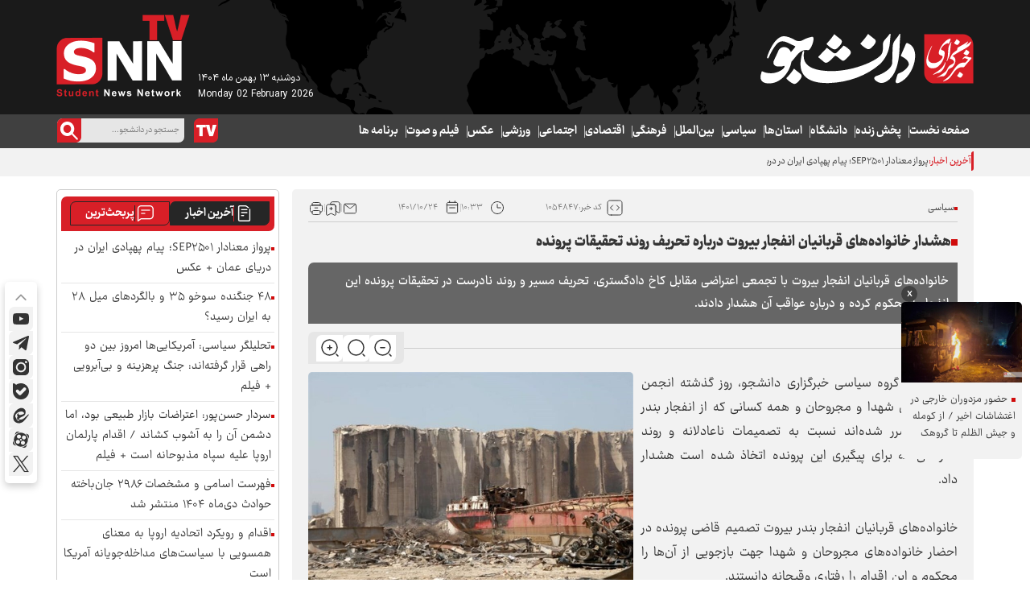

--- FILE ---
content_type: text/html; charset=utf-8
request_url: https://snn.ir/fa/news/1054847/%D9%87%D8%B4%D8%AF%D8%A7%D8%B1-%D8%AE%D8%A7%D9%86%D9%88%D8%A7%D8%AF%D9%87%E2%80%8C%D9%87%D8%A7%DB%8C-%D9%82%D8%B1%D8%A8%D8%A7%D9%86%DB%8C%D8%A7%D9%86-%D8%A7%D9%86%D9%81%D8%AC%D8%A7%D8%B1-%D8%A8%DB%8C%D8%B1%D9%88%D8%AA-%D8%AF%D8%B1%D8%A8%D8%A7%D8%B1%D9%87-%D8%AA%D8%AD%D8%B1%DB%8C%D9%81-%D8%B1%D9%88%D9%86%D8%AF-%D8%AA%D8%AD%D9%82%DB%8C%D9%82%D8%A7%D8%AA-%D9%BE%D8%B1%D9%88%D9%86%D8%AF%D9%87
body_size: 121373
content:
<!DOCTYPE html> <html lang="fa"> <head> 	 	 	<link rel="preload" fetchpriority="high" href="https://snn.ir/files/fa/news/1401/10/24/1876408_612.jpg" as="image">  <meta property="og:description" content="خانواده‌های قربانیان انفجار بیروت با تجمعی اعتراضی مقابل کاخ دادگستری، تحریف مسیر و روند نادرست در تحقیقات پرونده این انفجار را محکوم کرده و درباره عواقب آن هشدار دادند."> <meta name="dc.description" content="خانواده‌های قربانیان انفجار بیروت با تجمعی اعتراضی مقابل کاخ دادگستری، تحریف مسیر و روند نادرست در تحقیقات پرونده این انفجار را محکوم کرده و درباره عواقب آن هشدار دادند."> <meta name="twitter:description" content="خانواده‌های قربانیان انفجار بیروت با تجمعی اعتراضی مقابل کاخ دادگستری، تحریف مسیر و روند نادرست در تحقیقات پرونده این انفجار را محکوم کرده و درباره عواقب آن هشدار دادند."> <!-- Google Plus --> <!-- Update your html tag to include the itemscope and itemtype attributes. --> <meta itemprop="name" content="هشدار خانواده‌های قربانیان انفجار بیروت درباره تحریف روند تحقیقات پرونده"> <meta itemprop="description" content="خانواده‌های قربانیان انفجار بیروت با تجمعی اعتراضی مقابل کاخ دادگستری، تحریف مسیر و روند نادرست در تحقیقات پرونده این انفجار را محکوم کرده و درباره عواقب آن هشدار دادند."> <meta itemprop="image" content="https://snn.ir/files/fa/news/1401/10/24/1876408_612.jpg">  <!-- Open Graph General (Facebook & Pinterest) --> <meta property="og:locale" content="fa_IR"> <meta property="og:type" content="website"> <meta property="og:title" content="هشدار خانواده‌های قربانیان انفجار بیروت درباره تحریف روند تحقیقات پرونده"> <meta property="og:url" content="https://snn.ir/fa/news/1054847/هشدار-خانواده‌های-قربانیان-انفجار-بیروت-درباره-تحریف-روند-تحقیقات-پرونده"> <meta property="og:description" content="خانواده‌های قربانیان انفجار بیروت با تجمعی اعتراضی مقابل کاخ دادگستری، تحریف مسیر و روند نادرست در تحقیقات پرونده این انفجار را محکوم کرده و درباره عواقب آن هشدار دادند."> <meta property="og:site_name" content="خبرگزاری دانشجو | SNN.IR">  	<meta property="og:image" content="https://snn.ir/files/fa/news/1401/10/24/1876408_612.jpg"> 	<meta property="og:image:secure_url" content="https://snn.ir/files/fa/news/1401/10/24/1876408_612.jpg" /> 	<meta property="og:image:alt" content="هشدار خانواده‌های قربانیان انفجار بیروت درباره تحریف روند تحقیقات پرونده" />       <!-- Twitter --> <meta name="twitter:card" content="summary_large_image"> <meta name="twitter:site" content="خبرگزاری دانشجو | SNN.IR"> <meta name="twitter:title" content="هشدار خانواده‌های قربانیان انفجار بیروت درباره تحریف روند تحقیقات پرونده"> <meta name="twitter:creator" content="خبرگزاری دانشجو | SNN.IR"> <meta name="twitter:description" content="خانواده‌های قربانیان انفجار بیروت با تجمعی اعتراضی مقابل کاخ دادگستری، تحریف مسیر و روند نادرست در تحقیقات پرونده این انفجار را محکوم کرده و درباره عواقب آن هشدار دادند."> <meta name="twitter:url" content="https://snn.ir/fa/news/1054847/هشدار-خانواده‌های-قربانیان-انفجار-بیروت-درباره-تحریف-روند-تحقیقات-پرونده"> <meta name="twitter:player" content="خبرگزاری دانشجو | SNN.IR">  	<meta name="twitter:image" data-page-subject="true" content="https://snn.ir/files/fa/news/1401/10/24/1876408_612.jpg" /> 	<meta name="twitter:image:src" content="https://snn.ir/files/fa/news/1401/10/24/1876408_612.jpg"> 	<meta content="560" data-page-subject="true" name="twitter:image:width"> 	<meta content="315" data-page-subject="true" name="twitter:image:height">    <meta name="dc.language" content="fa"> <meta name="dc.source" content="fa"> <meta name="dc.title" lang="fa" content="هشدار خانواده‌های قربانیان انفجار بیروت درباره تحریف روند تحقیقات پرونده"> <meta name="dc.subject" content="News"> <meta name="dc.type" scheme="DCMIType" content="Text,Image"> <meta name="dc.publisher" content="خبرگزاری دانشجو | SNN.IR"> <meta name="dc.identifier" content="https://snn.ir/fa/news/1054847/هشدار-خانواده‌های-قربانیان-انفجار-بیروت-درباره-تحریف-روند-تحقیقات-پرونده"> <meta name="dc.creator" content="خبرگزاری دانشجو | SNN.IR"> <meta name="dc.format" scheme="IMT" content="text/html"> <meta name="dc.coverage" content="World">   <!-- Open Graph Article (Facebook & Pinterest) --> <meta property="article:author" content="خبرگزاری دانشجو | SNN.IR"> <meta property="article:section" content="سیاسی"> <meta property="article:tag" content=""> <meta property="article:published_time" content="2023-01-14T10:33:34+03:30">    <meta name="thumbnail" itemprop="thumbnailUrl" content="https://snn.ir/files/fa/news/1401/10/24/1876408_612.jpg"> <meta name="instant-view-options" content="read-more"> 	     <meta charset="UTF-8">     <meta http-equiv="X-UA-Compatible" content="IE=edge,chrome=1">     <meta name="viewport" content="width=device-width, initial-scale=1">     <meta name="samandehi" content="650819905"/>                           <meta name="robots" content="index, follow, max-snippet:-1, max-image-preview:large, max-video-preview:-1">             <meta name="description" content="خانواده‌های قربانیان انفجار بیروت با تجمعی اعتراضی مقابل کاخ دادگستری، تحریف مسیر و روند نادرست در تحقیقات پرونده این انفجار را محکوم کرده و درباره عواقب آن هشدار دادند.">                                 <link rel="preconnect" href="https://www.googletagmanager.com">      <link rel="preload" as="font" href="https://snn.ir/client/themes/fa/main/fonts/Ray.woff" crossorigin>     <link rel="preload" as="font" href="https://snn.ir/client/themes/fa/main/fonts/Ray-Medium.woff" crossorigin>     <link rel="preload" as="font" href="https://snn.ir/client/themes/fa/main/fonts/Ray_Black.woff2" crossorigin>     <link rel="preload" as="font" href="https://snn.ir/client/themes/fa/main/fonts/Ray_Bold.woff2" crossorigin>     <link rel="preload" as="font" href="https://snn.ir/client/themes/fa/main/fonts/Ray_ExtraBlack.woff2" crossorigin>     <link rel="preload" as="font" href="https://snn.ir/client/themes/fa/main/fonts/Ray_ExtraBold.woff2" crossorigin>     <link rel="preload" as="font" href="https://snn.ir/client/themes/fa/main/fonts/Ray_Light.woff2" crossorigin>     <link rel="preload" as="font" href="https://snn.ir/client/themes/fa/main/fonts/IRANSansX-Regular.woff2" crossorigin>               <link rel="preload" href="https://snn.ir/client/themes/fa/main/js/news_95427.js" as="script">         <link rel="preload" href="https://snn.ir/client/themes/fa/main/css/news_95427.css" as="style">             <meta name="google-site-verification" content="enk41y_jIlM1v9ENSbB3sRE77bQih7K1FkGMMWx-eJo" />  <meta name="msvalidate.01" content="0A4692B6153148A9C261EEB88375511A" />     <link rel="shortcut icon" href="/client/themes/fa/main/img/favicon3.ico">     <link rel="icon" type="image/png" sizes="16x16" href="https://snn.ir/client/themes/fa/main/img/favicon-16x16.png">     <link rel="icon" type="image/png" sizes="32x32" href="https://snn.ir/client/themes/fa/main/img/favicon-32x32.png">     <link rel="icon" type="image/png" sizes="48x48" href="https://snn.ir/client/themes/fa/main/img/favicon-48x48.png">     <link rel="icon" type="image/png" sizes="64x64" href="https://snn.ir/client/themes/fa/main/img/favicon-64x64.png">     <link rel="icon" type="image/png" sizes="152x152" href="https://snn.ir/client/themes/fa/main/img/favicon-152x152.png">      <link rel="alternate" type="application/rss+xml" title="RSS FEED" href="/fa/rss/allnews">            <link rel="preload" href="/client/themes/fa/main/css/news_95427.css" as="style">
<link rel="stylesheet" type="text/css" href="/client/themes/fa/main/css/news_95427.css">   	                            <script src="/client/themes/fa/main/js/news_95427.js"></script>                  	                  <!--IE display-->      <!-- html5 shim and respond.js ie8 support of html5 elements and media queries -->     <!-- warning: respond.js doesn't work if you view the page via file:// -->      <!-- HTML5 shim and Respond.js for IE8 support of HTML5 elements and media queries -->     <!-- WARNING: Respond.js doesn't work if you view the page via file:// -->     <!--[if lt IE 9]>     <script src="https://oss.maxcdn.com/html5shiv/3.7.2/html5shiv.min.js"></script>     <script src="https://oss.maxcdn.com/respond/1.4.2/respond.min.js"></script>     <![endif]-->     <link rel="manifest" href="/manifest.json">        <!-- Google Tag Manager -->     <script>(function(w,d,s,l,i){w[l]=w[l]||[];w[l].push({'gtm.start':
                new Date().getTime(),event:'gtm.js'});var f=d.getElementsByTagName(s)[0],
            j=d.createElement(s),dl=l!='dataLayer'?'&l='+l:'';j.async=true;j.src=
            'https://www.googletagmanager.com/gtm.js?id='+i+dl;f.parentNode.insertBefore(j,f);
        })(window,document,'script','dataLayer','GTM-PFND7GZB');</script>     <!-- End Google Tag Manager -->     <!-- Google tag (gtag.js) -->     <script async src="https://www.googletagmanager.com/gtag/js?id=G-CBDX201QRR"></script>     <script>
        window.dataLayer = window.dataLayer || [];
        function gtag(){dataLayer.push(arguments);}
        gtag('js', new Date());

        gtag('config', 'G-CBDX201QRR');
    </script>      <!-- Google Tag Manager (noscript) -->     <noscript><iframe src="https://www.googletagmanager.com/ns.html?id=GTM-PFND7GZB"                       height="0" width="0" style="display:none;visibility:hidden"></iframe></noscript>     <!-- End Google Tag Manager (noscript) -->   	 	 	 	 	<script  type="application/ld+json">
{
    "@context": "https:\/\/schema.org",
    "@type": "NewsArticle",
    "headLine": "\u0647\u0634\u062f\u0627\u0631 \u062e\u0627\u0646\u0648\u0627\u062f\u0647\u200c\u0647\u0627\u06cc \u0642\u0631\u0628\u0627\u0646\u06cc\u0627\u0646 \u0627\u0646\u0641\u062c\u0627\u0631 \u0628\u06cc\u0631\u0648\u062a \u062f\u0631\u0628\u0627\u0631\u0647 \u062a\u062d\u0631\u06cc\u0641 \u0631\u0648\u0646\u062f \u062a\u062d\u0642\u06cc\u0642\u0627\u062a \u067e\u0631\u0648\u0646\u062f\u0647",
    "articleBody": "\u00a0\u0628\u0647 \u06af\u0632\u0627\u0631\u0634 \u06af\u0631\u0648\u0647 \u0633\u06cc\u0627\u0633\u06cc \u062e\u0628\u0631\u06af\u0632\u0627\u0631\u06cc \u062f\u0627\u0646\u0634\u062c\u0648\u060c \u0631\u0648\u0632 \u06af\u0630\u0634\u062a\u0647 \u0627\u0646\u062c\u0645\u0646 \u062e\u0627\u0646\u0648\u0627\u062f\u0647\u200c\u0647\u0627\u06cc \u0634\u0647\u062f\u0627 \u0648 \u0645\u062c\u0631\u0648\u062d\u0627\u0646 \u0648 \u0647\u0645\u0647 \u06a9\u0633\u0627\u0646\u06cc \u06a9\u0647 \u0627\u0632 \u0627\u0646\u0641\u062c\u0627\u0631 \u0628\u0646\u062f\u0631 \u0628\u06cc\u0631\u0648\u062a \u0645\u062a\u0636\u0631\u0631 \u0634\u062f\u0647\u200c\u0627\u0646\u062f \u0646\u0633\u0628\u062a \u0628\u0647 \u062a\u0635\u0645\u06cc\u0645\u0627\u062a \u0646\u0627\u0639\u0627\u062f\u0644\u0627\u0646\u0647 \u0648 \u0631\u0648\u0646\u062f \u0646\u0627\u062f\u0631\u0633\u062a\u06cc \u06a9\u0647 \u0628\u0631\u0627\u06cc \u067e\u06cc\u06af\u06cc\u0631\u06cc \u0627\u06cc\u0646 \u067e\u0631\u0648\u0646\u062f\u0647 \u0627\u062a\u062e\u0627\u0630 \u0634\u062f\u0647 \u0627\u0633\u062a \u0647\u0634\u062f\u0627\u0631 \u062f\u0627\u062f.\u062e\u0627\u0646\u0648\u0627\u062f\u0647\u200c\u0647\u0627\u06cc \u0642\u0631\u0628\u0627\u0646\u06cc\u0627\u0646 \u0627\u0646\u0641\u062c\u0627\u0631 \u0628\u0646\u062f\u0631 \u0628\u06cc\u0631\u0648\u062a \u062a\u0635\u0645\u06cc\u0645 \u0642\u0627\u0636\u06cc \u067e\u0631\u0648\u0646\u062f\u0647 \u062f\u0631 \u0627\u062d\u0636\u0627\u0631 \u062e\u0627\u0646\u0648\u0627\u062f\u0647\u200c\u0647\u0627\u06cc \u0645\u062c\u0631\u0648\u062d\u0627\u0646 \u0648 \u0634\u0647\u062f\u0627 \u062c\u0647\u062a \u0628\u0627\u0632\u062c\u0648\u06cc\u06cc \u0627\u0632 \u0622\u0646\u200c\u0647\u0627 \u0631\u0627 \u0645\u062d\u06a9\u0648\u0645 \u0648 \u0627\u06cc\u0646 \u0627\u0642\u062f\u0627\u0645 \u0631\u0627 \u0631\u0641\u062a\u0627\u0631\u06cc \u0648\u0642\u06cc\u062d\u0627\u0646\u0647 \u062f\u0627\u0646\u0633\u062a\u0646\u062f.\u0627\u0646\u062c\u0645\u0646 \u062e\u0627\u0646\u0648\u0627\u062f\u0647\u200c\u0647\u0627\u06cc \u0642\u0631\u0628\u0627\u0646\u06cc\u0627\u0646 \u0627\u0646\u0641\u062c\u0627\u0631 \u0628\u06cc\u0631\u0648\u062a \u0628\u0627 \u0635\u062f\u0648\u0631 \u0628\u06cc\u0627\u0646\u06cc\u0647\u200c\u0627\u06cc \u062f\u0631 \u0627\u06cc\u0646 \u0632\u0645\u06cc\u0646\u0647 \u0627\u0639\u0644\u0627\u0645 \u06a9\u0631\u062f\u060c \u0627\u06cc\u0646 \u0648\u0642\u0627\u062d\u062a \u0627\u0633\u062a \u06a9\u0647 \u062e\u0627\u0646\u0648\u0627\u062f\u0647\u200c\u0647\u0627\u06cc \u0645\u062c\u0631\u0648\u062d\u0627\u0646 \u0648 \u0634\u0647\u062f\u0627 \u0628\u0647 \u062f\u0644\u06cc\u0644 \u0627\u0639\u062a\u0631\u0627\u0636 \u0628\u0647 \u0631\u0648\u0646\u062f \u062a\u062d\u0642\u06cc\u0642\u0627\u062a \u062f\u0631\u0628\u0627\u0631\u0647 \u067e\u0631\u0648\u0646\u062f\u0647 \u0627\u0646\u0641\u062c\u0627\u0631\u060c \u0627\u062d\u0636\u0627\u0631 \u0634\u0648\u0646\u062f\u061b \u0622\u0646 \u0647\u0645 \u0632\u0645\u0627\u0646\u06cc \u06a9\u0647 \u0628\u0639\u062f \u0627\u0632 \u062f\u0648 \u0633\u0627\u0644 \u0648 \u0646\u06cc\u0645 \u0627\u0646\u062a\u0638\u0627\u0631 \u0628\u0631\u0627\u06cc \u06a9\u0634\u0641 \u062d\u0642\u06cc\u0642\u062a \u0627\u06cc\u0646 \u067e\u0631\u0648\u0646\u062f\u0647\u060c \u0647\u06cc\u0686 \u0646\u062a\u06cc\u062c\u0647\u200c\u0627\u06cc \u062d\u0627\u0635\u0644 \u0646\u0634\u062f\u0647 \u0627\u0633\u062a.\u0627\u06cc\u0646 \u0627\u0646\u062c\u0645\u0646\u060c \u0627\u062d\u0636\u0627\u0631 \u0628\u0631\u062e\u06cc \u0627\u0632 \u062e\u0627\u0646\u0648\u0627\u062f\u0647\u200c\u0647\u0627\u06cc \u0642\u0631\u0628\u0627\u0646\u06cc\u0627\u0646 \u0627\u0646\u0641\u062c\u0627\u0631 \u0628\u06cc\u0631\u0648\u062a \u0628\u0631\u0627\u06cc \u0628\u0627\u0632\u062c\u0648\u06cc\u06cc \u0631\u0627 \u0627\u0642\u062f\u0627\u0645\u06cc \u062e\u0648\u062f\u0633\u0631\u0627\u0646\u0647 \u0648 \u0638\u0627\u0644\u0645\u0627\u0646\u0647 \u0639\u0644\u06cc\u0647 \u0622\u0646\u200c\u0647\u0627 \u062f\u0627\u0646\u0633\u062a\u0647 \u0648 \u0646\u0633\u0628\u062a \u0628\u0647 \u0639\u0648\u0627\u0642\u0628 \u0647\u0631\u06af\u0648\u0646\u0647 \u0627\u0642\u062f\u0627\u0645\u06cc \u0636\u062f \u0647\u0631 \u06cc\u06a9 \u0627\u0632 \u0622\u0646\u200c\u0647\u0627 \u0647\u0634\u062f\u0627\u0631 \u062f\u0627\u062f.\u062f\u0631 \u0628\u06cc\u0627\u0646\u06cc\u0647 \u0627\u0646\u062c\u0645\u0646 \u062e\u0627\u0646\u0648\u0627\u062f\u0647\u200c\u0647\u0627\u06cc \u0642\u0631\u0628\u0627\u0646\u06cc\u0627\u0646 \u0627\u0646\u0641\u062c\u0627\u0631 \u0628\u06cc\u0631\u0648\u062a \u0622\u0645\u062f\u0647 \u0627\u0633\u062a\u060c \u0645\u0631\u062f\u0645 \u0645\u0627 \u0639\u0644\u06cc\u200c\u0631\u063a\u0645 \u0627\u062e\u062a\u0644\u0627\u0641 \u0646\u0638\u0631\u06cc \u06a9\u0647 \u062f\u0631\u0628\u0627\u0631\u0647 \u0642\u0627\u0636\u06cc \u067e\u0631\u0648\u0646\u062f\u0647 \u0627\u0646\u0641\u062c\u0627\u0631 \u0628\u06cc\u0631\u0648\u062a \u062f\u0627\u0631\u0646\u062f\u060c \u0627\u0645\u0627 \u0628\u0631\u0627\u06cc \u06a9\u0634\u0641 \u062d\u0642\u06cc\u0642\u062a \u0628\u0627 \u06cc\u06a9\u062f\u06cc\u06af\u0631 \u0645\u062a\u062d\u062f\u0646\u062f \u0648 \u0622\u0631\u0645\u0627\u0646 \u0645\u0627 \u0628\u0627\u0644\u0627\u062a\u0631 \u0627\u0632 \u0647\u0645\u0647 \u0645\u0644\u0627\u062d\u0638\u0627\u062a \u0627\u0633\u062a. \u0628\u0647 \u0648\u06cc\u0698\u0647 \u0627\u06cc\u0646\u06a9\u0647 \u062e\u0648\u0646\u200c\u0647\u0627 \u0648 \u0627\u0634\u06a9\u200c\u0647\u0627\u06cc\u0645\u0627\u0646 \u0645\u0627 \u0631\u0627 \u0628\u0627 \u06cc\u06a9\u062f\u06cc\u06af\u0631 \u0645\u062a\u062d\u062f \u06a9\u0631\u062f\u0647 \u0648 \u0647\u06cc\u0686 \u06a9\u0633 \u0646\u0645\u06cc\u200c\u062a\u0648\u0627\u0646\u062f \u0645\u0627 \u0631\u0627 \u0627\u0632 \u0647\u0645 \u062c\u062f\u0627 \u06a9\u0646\u062f.\u062e\u0627\u0646\u0648\u0627\u062f\u0647\u200c\u0647\u0627\u06cc \u0642\u0631\u0628\u0627\u0646\u06cc\u0627\u0646 \u0627\u0646\u0641\u062c\u0627\u0631 \u0628\u06cc\u0631\u0648\u062a \u062f\u0631 \u0627\u0639\u062a\u0631\u0627\u0636 \u0628\u0647 \u062a\u0639\u0644\u0644 \u0645\u0633\u0626\u0648\u0644\u0627\u0646 \u067e\u0631\u0648\u0646\u062f\u0647 \u0627\u06cc\u0646 \u0627\u0646\u0641\u062c\u0627\u0631 \u062f\u0631 \u06a9\u0634\u0641 \u062d\u0642\u06cc\u0642\u062a \u0648 \u062a\u062d\u0631\u06cc\u0641 \u0645\u0633\u06cc\u0631 \u062a\u062d\u0642\u06cc\u0642\u0627\u062a\u060c \u062a\u062c\u0645\u0639\u06cc \u0627\u0639\u062a\u0631\u0627\u0636\u06cc \u0645\u0642\u0627\u0628\u0644 \u06a9\u0627\u062e \u062f\u0627\u062f\u06af\u0633\u062a\u0631\u06cc \u0628\u0631\u06af\u0632\u0627\u0631 \u06a9\u0631\u062f\u0647 \u0628\u0648\u062f\u0646\u062f.\u0642\u0627\u0636\u06cc \u0637\u0627\u0631\u0642 \u0627\u0644\u0628\u06cc\u0637\u0627\u0631 \u0628\u0647 \u0639\u0646\u0648\u0627\u0646 \u0628\u0627\u0632\u067e\u0631\u0633 \u0642\u0636\u0627\u06cc\u06cc \u067e\u0631\u0648\u0646\u062f\u0647 \u0627\u0646\u0641\u062c\u0627\u0631 \u0628\u0646\u062f\u0631 \u0628\u06cc\u0631\u0648\u062a \u06a9\u0647 \u0627\u0632 \u062d\u0645\u0627\u06cc\u062a \u0628\u06cc\u0646 \u0627\u0644\u0645\u0644\u0644\u06cc \u0628\u0631\u062e\u0648\u0631\u062f\u0627\u0631 \u0627\u0633\u062a \u0627\u0632 \u0647\u0631\u06af\u0648\u0646\u0647 \u0631\u0641\u062a\u0627\u0631 \u062e\u0648\u062f\u0633\u0631\u0627\u0646\u0647 \u062f\u0631 \u062f\u0633\u062a\u06af\u06cc\u0631\u06cc\u200c\u0647\u0627 \u0648 \u0627\u062a\u0647\u0627\u0645 \u0632\u0646\u06cc\u200c\u0647\u0627 \u0627\u0628\u0627\u06cc\u06cc \u0646\u062f\u0627\u0631\u062f\u061b \u0628\u0647 \u0637\u0648\u0631\u06cc \u06a9\u0647 \u0628\u0631\u062e\u06cc \u0627\u0641\u0631\u0627\u062f \u0628\u062f\u0648\u0646 \u0627\u06cc\u0646\u06a9\u0647 \u0645\u062f\u0631\u06a9 \u06a9\u0627\u0641\u06cc \u0639\u0644\u06cc\u0647 \u0622\u0646\u200c\u0647\u0627 \u0648\u062c\u0648\u062f \u062f\u0627\u0634\u062a\u0647 \u0628\u0627\u0634\u062f \u062f\u0631 \u0628\u0627\u0632\u062f\u0627\u0634\u062a \u0628\u0647 \u0633\u0631 \u0645\u06cc\u200c\u0628\u0631\u0646\u062f \u0648 \u0628\u0631\u062e\u06cc \u062f\u06cc\u06af\u0631 \u0628\u0646\u0627 \u0628\u0647 \u062f\u0644\u0627\u06cc\u0644 \u0633\u06cc\u0627\u0633\u06cc \u0622\u0632\u0627\u062f \u0634\u062f\u0647\u200c\u0627\u0646\u062f. \u0627\u06cc\u0646 \u062f\u0631 \u062d\u0627\u0644\u06cc \u0627\u0633\u062a \u06a9\u0647 \u062a\u0627\u06a9\u0646\u0648\u0646 \u0647\u06cc\u0686 \u06af\u0648\u0646\u0647 \u0627\u0642\u062f\u0627\u0645 \u0642\u0636\u0627\u06cc\u06cc \u0639\u0644\u06cc\u0647 \u0639\u0627\u0645\u0644\u0627\u0646 \u0628\u0631\u062c\u0633\u062a\u0647 \u0627\u0646\u0641\u062c\u0627\u0631 \u0628\u0646\u062f\u0631 \u0628\u06cc\u0631\u0648\u062a \u0627\u0646\u062c\u0627\u0645 \u0646\u0634\u062f\u0647 \u0627\u0633\u062a \u0648 \u0647\u06cc\u0686 \u06cc\u06a9 \u0627\u0632 \u0645\u0642\u0627\u0645\u0627\u062a \u0633\u0627\u0628\u0642 \u0648 \u06a9\u0646\u0648\u0646\u06cc \u0644\u0628\u0646\u0627\u0646 \u06a9\u0647 \u062f\u0631 \u0627\u06cc\u0646 \u067e\u0631\u0648\u0646\u062f\u0647 \u062f\u0633\u062a \u062f\u0627\u0634\u062a\u0646\u062f \u0628\u0631\u0627\u06cc \u0628\u0627\u0632\u062c\u0648\u06cc\u06cc \u0641\u0631\u0627 \u062e\u0648\u0627\u0646\u062f\u0647 \u0646\u0634\u062f\u0647\u200c\u0627\u0646\u062f.\u0648\u0627\u0642\u0639\u06cc\u062a \u0622\u0646 \u0627\u0633\u062a \u06a9\u0647 \u062f\u0633\u062a\u06af\u0627\u0647 \u0642\u0636\u0627\u06cc\u06cc \u0644\u0628\u0646\u0627\u0646 \u0646\u06cc\u0632 \u062f\u0631 \u0645\u0648\u0636\u0639 \u062d\u0645\u0627\u06cc\u062a \u0627\u0632 \u0637\u0627\u0631\u0642 \u0627\u0644\u0628\u06cc\u0637\u0627\u0631 \u0642\u0631\u0627\u0631 \u062f\u0627\u0631\u062f \u0648 \u0647\u0645\u0686\u0646\u06cc\u0646 \u0647\u0645\u0647 \u0642\u0636\u0627\u062a \u062f\u0631\u06af\u06cc\u0631 \u067e\u0631\u0648\u0646\u062f\u0647 \u0627\u0646\u0641\u062c\u0627\u0631 \u0628\u06cc\u0631\u0648\u062a \u0627\u0632 \u062d\u0645\u0627\u06cc\u062a \u0628\u06cc\u0646\u200c\u0627\u0644\u0645\u0644\u0644\u06cc \u0628\u0631\u062e\u0648\u0631\u062f\u0627\u0631\u0646\u062f \u06a9\u0647 \u0647\u0645\u06cc\u0646 \u0645\u0633\u0626\u0644\u0647 \u0628\u0647 \u0622\u0646\u200c\u0647\u0627 \u0627\u062c\u0627\u0632\u0647 \u0645\u06cc\u200c\u062f\u0647\u062f \u0647\u0631 \u0646\u0648\u0639 \u062a\u062e\u0644\u0641\u06cc \u0631\u0627 \u0645\u0631\u062a\u06a9\u0628 \u0634\u0648\u0646\u062f\u061b \u0628\u0646\u0627\u0628\u0631\u0627\u06cc\u0646 \u0646\u0645\u06cc\u200c\u062a\u0648\u0627\u0646 \u0627\u0645\u06cc\u062f\u0648\u0627\u0631 \u0628\u0648\u062f \u06a9\u0647 \u0645\u0642\u0627\u0645\u0627\u062a \u0642\u0636\u0627\u06cc\u06cc \u0644\u0628\u0646\u0627\u0646 \u0628\u062a\u0648\u0627\u0646\u0646\u062f \u062a\u0635\u0645\u06cc\u0645 \u062f\u0631\u0633\u062a\u06cc \u062f\u0631\u0628\u0627\u0631\u0647 \u0642\u0627\u0636\u06cc \u0627\u0644\u0628\u06cc\u0637\u0627\u0631 \u0628\u06af\u06cc\u0631\u0646\u062f. \u0628\u0647 \u0648\u06cc\u0698\u0647 \u0627\u06cc\u0646\u06a9\u0647 \u062a\u062c\u0631\u0628\u06cc\u0627\u062a \u0642\u0628\u0644\u06cc \u062b\u0627\u0628\u062a \u06a9\u0631\u062f\u0647 \u06a9\u0647 \u062f\u0633\u062a\u06af\u0627\u0647 \u0642\u0636\u0627\u06cc\u06cc \u0627\u06cc\u0646 \u06a9\u0634\u0648\u0631 \u062a\u0648\u0627\u0646 \u0627\u06cc\u0633\u062a\u0627\u062f\u0646 \u062f\u0631 \u0628\u0631\u0627\u0628\u0631 \u0628\u0627\u0632\u067e\u0631\u0633\u200c\u0647\u0627\u06cc \u0642\u0636\u0627\u06cc\u06cc \u0631\u0627 \u0646\u062f\u0627\u0631\u062f.\u0628\u0631 \u0647\u0645\u06cc\u0646 \u0627\u0633\u0627\u0633 \u0627\u062e\u06cc\u0631\u0627 \u0647\u0634\u062f\u0627\u0631\u200c\u0647\u0627\u06cc \u0632\u06cc\u0627\u062f\u06cc \u062f\u0631\u0628\u0627\u0631\u0647 \u0633\u0648\u0621\u0627\u0633\u062a\u0641\u0627\u062f\u0647 \u0637\u0631\u0641\u200c\u0647\u0627\u06cc \u0628\u06cc\u0646\u200c\u0627\u0644\u0645\u0644\u0644\u06cc \u0628\u0647 \u0648\u06cc\u0698\u0647 \u063a\u0631\u0628 \u0627\u0632 \u0646\u0627\u062a\u0648\u0627\u0646\u06cc \u0645\u0633\u0626\u0648\u0644\u0627\u0646 \u0644\u0628\u0646\u0627\u0646\u06cc \u062f\u0631 \u0631\u0633\u06cc\u062f\u06af\u06cc \u0628\u0647 \u067e\u0631\u0648\u0646\u062f\u0647\u200c\u0647\u0627\u06cc \u062d\u0633\u0627\u0633\u06cc\u060c \u0686\u0648\u0646 \u0627\u0646\u0641\u062c\u0627\u0631 \u0628\u06cc\u0631\u0648\u062a \u062c\u0647\u062a \u062a\u0644\u0627\u0634 \u0628\u0631\u0627\u06cc \u0628\u06cc\u0646\u200c\u0627\u0644\u0645\u0644\u0644\u06cc \u06a9\u0631\u062f\u0646 \u0627\u06cc\u0646 \u067e\u0631\u0648\u0646\u062f\u0647\u200c\u0647\u0627 \u0645\u0637\u0631\u062d \u0634\u062f\u0647 \u06a9\u0647 \u0639\u0645\u0644\u0627 \u0645\u0648\u062c\u0628 \u067e\u0646\u0647\u0627\u0646 \u0645\u0627\u0646\u062f\u0646 \u062d\u0642\u06cc\u0642\u062a \u0645\u06cc\u200c\u06af\u0631\u062f\u062f.",
    "author": {
        "@context": "https:\/\/schema.org",
        "@type": "Organization",
        "name": "\u062e\u0628\u0631\u06af\u0632\u0627\u0631\u06cc \u062f\u0627\u0646\u0634\u062c\u0648 | SNN.IR",
        "description": "\u062e\u0628\u0631\u06af\u0632\u0627\u0631\u06cc \u062f\u0627\u0646\u0634\u062c\u0648 | Student News Network",
        "logo": {
            "@context": "https:\/\/schema.org",
            "@type": "ImageObject",
            "name": "\u0647\u0634\u062f\u0627\u0631 \u062e\u0627\u0646\u0648\u0627\u062f\u0647\u200c\u0647\u0627\u06cc \u0642\u0631\u0628\u0627\u0646\u06cc\u0627\u0646 \u0627\u0646\u0641\u062c\u0627\u0631 \u0628\u06cc\u0631\u0648\u062a \u062f\u0631\u0628\u0627\u0631\u0647 \u062a\u062d\u0631\u06cc\u0641 \u0631\u0648\u0646\u062f \u062a\u062d\u0642\u06cc\u0642\u0627\u062a \u067e\u0631\u0648\u0646\u062f\u0647",
            "url": "https:\/\/snn.ir\/media\/img\/logo\/tmb_1_677.png"
        },
        "url": "https:\/\/snn.ir",
        "address": "\u0627\u06cc\u0631\u0627\u0646",
        "email": "info@snn.ir",
        "founder": {
            "@context": "https:\/\/schema.org",
            "@type": "Person",
            "name": "\u0647\u0627\u062f\u06cc \u0642\u0627\u0633\u0645\u06cc"
        },
        "foundingDate": "2003-03-21T00:00:00+03:30",
        "legalName": "\u062e\u0628\u0631\u06af\u0632\u0627\u0631\u06cc \u062f\u0627\u0646\u0634\u062c\u0648",
        "telephone": "+98021",
        "faxNumber": "",
        "sameAs": [
            "https:\/\/t.me\/snntv",
            "https:\/\/www.instagram.com\/tv.snn.ir\/"
        ]
    },
    "publisher": {
        "@context": "https:\/\/schema.org",
        "@type": "Organization",
        "name": "\u062e\u0628\u0631\u06af\u0632\u0627\u0631\u06cc \u062f\u0627\u0646\u0634\u062c\u0648 | SNN.IR",
        "description": "\u062e\u0628\u0631\u06af\u0632\u0627\u0631\u06cc \u062f\u0627\u0646\u0634\u062c\u0648 | Student News Network",
        "logo": {
            "@context": "https:\/\/schema.org",
            "@type": "ImageObject",
            "name": "\u0647\u0634\u062f\u0627\u0631 \u062e\u0627\u0646\u0648\u0627\u062f\u0647\u200c\u0647\u0627\u06cc \u0642\u0631\u0628\u0627\u0646\u06cc\u0627\u0646 \u0627\u0646\u0641\u062c\u0627\u0631 \u0628\u06cc\u0631\u0648\u062a \u062f\u0631\u0628\u0627\u0631\u0647 \u062a\u062d\u0631\u06cc\u0641 \u0631\u0648\u0646\u062f \u062a\u062d\u0642\u06cc\u0642\u0627\u062a \u067e\u0631\u0648\u0646\u062f\u0647",
            "url": "https:\/\/snn.ir\/media\/img\/logo\/tmb_1_677.png"
        },
        "url": "https:\/\/snn.ir",
        "address": "\u0627\u06cc\u0631\u0627\u0646",
        "email": "info@snn.ir",
        "founder": {
            "@context": "https:\/\/schema.org",
            "@type": "Person",
            "name": "\u0647\u0627\u062f\u06cc \u0642\u0627\u0633\u0645\u06cc"
        },
        "foundingDate": "2003-03-21T00:00:00+03:30",
        "legalName": "\u062e\u0628\u0631\u06af\u0632\u0627\u0631\u06cc \u062f\u0627\u0646\u0634\u062c\u0648",
        "telephone": "+98021",
        "faxNumber": "",
        "sameAs": [
            "https:\/\/t.me\/snntv",
            "https:\/\/www.instagram.com\/tv.snn.ir\/"
        ]
    },
    "datePublished": "2023-01-14T10:33:34+03:30",
    "dateModified": "2023-01-14T10:33:34+03:30",
    "image": [
        {
            "@type": "ImageObject",
            "name": "\u0647\u0634\u062f\u0627\u0631 \u062e\u0627\u0646\u0648\u0627\u062f\u0647\u200c\u0647\u0627\u06cc \u0642\u0631\u0628\u0627\u0646\u06cc\u0627\u0646 \u0627\u0646\u0641\u062c\u0627\u0631 \u0628\u06cc\u0631\u0648\u062a \u062f\u0631\u0628\u0627\u0631\u0647 \u062a\u062d\u0631\u06cc\u0641 \u0631\u0648\u0646\u062f \u062a\u062d\u0642\u06cc\u0642\u0627\u062a \u067e\u0631\u0648\u0646\u062f\u0647",
            "description": "\u0647\u0634\u062f\u0627\u0631 \u062e\u0627\u0646\u0648\u0627\u062f\u0647\u200c\u0647\u0627\u06cc \u0642\u0631\u0628\u0627\u0646\u06cc\u0627\u0646 \u0627\u0646\u0641\u062c\u0627\u0631 \u0628\u06cc\u0631\u0648\u062a \u062f\u0631\u0628\u0627\u0631\u0647 \u062a\u062d\u0631\u06cc\u0641 \u0631\u0648\u0646\u062f \u062a\u062d\u0642\u06cc\u0642\u0627\u062a \u067e\u0631\u0648\u0646\u062f\u0647",
            "url": "https:\/\/snn.ir\/files\/fa\/news\/1401\/10\/24\/1876408_612.jpg"
        }
    ],
    "description": "\u062e\u0627\u0646\u0648\u0627\u062f\u0647\u200c\u0647\u0627\u06cc \u0642\u0631\u0628\u0627\u0646\u06cc\u0627\u0646 \u0627\u0646\u0641\u062c\u0627\u0631 \u0628\u06cc\u0631\u0648\u062a \u0628\u0627 \u062a\u062c\u0645\u0639\u06cc \u0627\u0639\u062a\u0631\u0627\u0636\u06cc \u0645\u0642\u0627\u0628\u0644 \u06a9\u0627\u062e \u062f\u0627\u062f\u06af\u0633\u062a\u0631\u06cc\u060c \u062a\u062d\u0631\u06cc\u0641 \u0645\u0633\u06cc\u0631 \u0648 \u0631\u0648\u0646\u062f \u0646\u0627\u062f\u0631\u0633\u062a \u062f\u0631 \u062a\u062d\u0642\u06cc\u0642\u0627\u062a \u067e\u0631\u0648\u0646\u062f\u0647 \u0627\u06cc\u0646 \u0627\u0646\u0641\u062c\u0627\u0631 \u0631\u0627 \u0645\u062d\u06a9\u0648\u0645 \u06a9\u0631\u062f\u0647 \u0648 \u062f\u0631\u0628\u0627\u0631\u0647 \u0639\u0648\u0627\u0642\u0628 \u0622\u0646 \u0647\u0634\u062f\u0627\u0631 \u062f\u0627\u062f\u0646\u062f.",
    "keywords": "\u0647\u0634\u062f\u0627\u0631,\u062e\u0627\u0646\u0648\u0627\u062f\u0647\u200c\u0647\u0627\u06cc,\u0642\u0631\u0628\u0627\u0646\u06cc\u0627\u0646,\u0627\u0646\u0641\u062c\u0627\u0631,\u0628\u06cc\u0631\u0648\u062a,\u062f\u0631\u0628\u0627\u0631\u0647,\u062a\u062d\u0631\u06cc\u0641,\u0631\u0648\u0646\u062f,\u062a\u062d\u0642\u06cc\u0642\u0627\u062a,\u067e\u0631\u0648\u0646\u062f\u0647",
    "mainEntityOfPage": {
        "@context": "https:\/\/schema.org",
        "@type": "WebPage",
        "breadcrumb": {
            "@context": "https:\/\/schema.org",
            "@type": "BreadcrumbList",
            "itemListElement": [
                {
                    "@type": "ListItem",
                    "position": 1,
                    "item": {
                        "@id": "https:\/\/snn.ir\/fa\/politic",
                        "name": "\u0633\u06cc\u0627\u0633\u06cc"
                    }
                }
            ]
        },
        "url": "https:\/\/snn.ir\/fa\/news\/1054847\/\u0647\u0634\u062f\u0627\u0631-\u062e\u0627\u0646\u0648\u0627\u062f\u0647\u200c\u0647\u0627\u06cc-\u0642\u0631\u0628\u0627\u0646\u06cc\u0627\u0646-\u0627\u0646\u0641\u062c\u0627\u0631-\u0628\u06cc\u0631\u0648\u062a-\u062f\u0631\u0628\u0627\u0631\u0647-\u062a\u062d\u0631\u06cc\u0641-\u0631\u0648\u0646\u062f-\u062a\u062d\u0642\u06cc\u0642\u0627\u062a-\u067e\u0631\u0648\u0646\u062f\u0647",
        "relatedLink": "https:\/\/snn.ir\/fa\/news\/867093\/\u063a\u0631\u0628-\u0622\u0633\u06cc\u0627-\u062c\u0627\u06cc\u06cc-\u06a9\u0647-\u0639\u0631\u0648\u0633-\u0622\u0646-\u0647\u0645-\u0622\u0631\u0627\u0645\u0634-\u0646\u062f\u0627\u0631\u062f-\u0631\u06cc\u0634\u0647-\u0628\u062d\u0631\u0627\u0646-\u062f\u0631-\u0644\u0628\u0646\u0627\u0646-\u0627\u0632-\u06a9\u062c\u0627-\u06a9\u0644\u06cc\u062f-\u062e\u0648\u0631\u062f"
    }
}
</script> 	 	<link rel="canonical" href="https://snn.ir/fa/news/1054847/هشدار-خانواده‌های-قربانیان-انفجار-بیروت-درباره-تحریف-روند-تحقیقات-پرونده"> 	<title>هشدار خانواده‌های قربانیان انفجار بیروت درباره تحریف روند تحقیقات پرونده</title> 	 </head> <body id="news" class="" onload="">  <header id="header">     <div class="logo-background">         <div class="container">             <button id="open-menu" aria-label="open-menu" title="open menu" class="d-lg-none"></button>             <a class="logo-fa" href="/" title="خبرگزاری دانشجو | SNN.IR" style="background: url('https://snn.ir/client/themes/fa/main/img/logo-fa.svg') top right no-repeat;"></a>              	<div class="advLogo d-none d-lg-block" style="display:none;">  	 </div>                              <div id="todayDate" class="d-none d-lg-flex">                     <span>دوشنبه ۱۳ بهمن ماه ۱۴۰۴</span>                     <span>Monday 02 February 2026</span>                 </div>                          <button id="open-search" aria-label="open-search" title="open search" class="d-lg-none"></button>             <a class="logo-en d-none d-lg-block" href="/" title="خبرگزاری دانشجو | SNN.IR"></a>         </div>     </div>     <div class="nav-background">         <div class="container position-relative">             <nav>                  	 	<ul id="service_menu" class="list-unstyled"> 		 			<li class="position-relative" service_id="1"> 				 					 				 				<a class="nav-link" href="/" title="صفحه نخست">صفحه نخست</a> 				  				 			</li> 		 			<li class="position-relative" service_id="17"> 				 					 				 				<a class="nav-link" href="/fa/livetv" title="پخش زنده">پخش زنده</a> 				 					<svg class="submenu_arrow d-lg-none" width="19" height="18" viewbox="0 0 19 18" fill="none" xmlns="http://www.w3.org/2000/svg"> 						<path d="M5 6.75L9.5 11.25L14 6.75" stroke="white" stroke-width="1.5" stroke-linecap="round" stroke-linejoin="round"/> 					</svg> 				  				 					 				 			</li> 		 			<li class="position-relative" service_id="11"> 				 					 				 				<a class="nav-link" href="/fa/university" title="دانشگاه">دانشگاه</a> 				 					<svg class="submenu_arrow d-lg-none" width="19" height="18" viewbox="0 0 19 18" fill="none" xmlns="http://www.w3.org/2000/svg"> 						<path d="M5 6.75L9.5 11.25L14 6.75" stroke="white" stroke-width="1.5" stroke-linecap="round" stroke-linejoin="round"/> 					</svg> 				  				 			</li> 		 			<li class="position-relative" service_id="14"> 				 					 				 				<a class="nav-link" href="/fa/provinces" title="استان‌ها">استان‌ها</a> 				 					<svg class="submenu_arrow d-lg-none" width="19" height="18" viewbox="0 0 19 18" fill="none" xmlns="http://www.w3.org/2000/svg"> 						<path d="M5 6.75L9.5 11.25L14 6.75" stroke="white" stroke-width="1.5" stroke-linecap="round" stroke-linejoin="round"/> 					</svg> 				  				 			</li> 		 			<li class="position-relative" service_id="6"> 				 					 				 				<a class="nav-link" href="/fa/politic" title="سیاسی">سیاسی</a> 				 					<svg class="submenu_arrow d-lg-none" width="19" height="18" viewbox="0 0 19 18" fill="none" xmlns="http://www.w3.org/2000/svg"> 						<path d="M5 6.75L9.5 11.25L14 6.75" stroke="white" stroke-width="1.5" stroke-linecap="round" stroke-linejoin="round"/> 					</svg> 				  				 			</li> 		 			<li class="position-relative" service_id="8"> 				 					 				 				<a class="nav-link" href="/fa/international" title="بین‌الملل">بین‌الملل</a> 				 					<svg class="submenu_arrow d-lg-none" width="19" height="18" viewbox="0 0 19 18" fill="none" xmlns="http://www.w3.org/2000/svg"> 						<path d="M5 6.75L9.5 11.25L14 6.75" stroke="white" stroke-width="1.5" stroke-linecap="round" stroke-linejoin="round"/> 					</svg> 				  				 			</li> 		 			<li class="position-relative" service_id="4"> 				 					 				 				<a class="nav-link" href="/fa/cultural" title="فرهنگی">فرهنگی</a> 				 					<svg class="submenu_arrow d-lg-none" width="19" height="18" viewbox="0 0 19 18" fill="none" xmlns="http://www.w3.org/2000/svg"> 						<path d="M5 6.75L9.5 11.25L14 6.75" stroke="white" stroke-width="1.5" stroke-linecap="round" stroke-linejoin="round"/> 					</svg> 				  				 			</li> 		 			<li class="position-relative" service_id="7"> 				 					 				 				<a class="nav-link" href="/fa/economic" title="اقتصادی">اقتصادی</a> 				 					<svg class="submenu_arrow d-lg-none" width="19" height="18" viewbox="0 0 19 18" fill="none" xmlns="http://www.w3.org/2000/svg"> 						<path d="M5 6.75L9.5 11.25L14 6.75" stroke="white" stroke-width="1.5" stroke-linecap="round" stroke-linejoin="round"/> 					</svg> 				  				 			</li> 		 			<li class="position-relative" service_id="9"> 				 					 				 				<a class="nav-link" href="/fa/social" title="اجتماعی">اجتماعی</a> 				 					<svg class="submenu_arrow d-lg-none" width="19" height="18" viewbox="0 0 19 18" fill="none" xmlns="http://www.w3.org/2000/svg"> 						<path d="M5 6.75L9.5 11.25L14 6.75" stroke="white" stroke-width="1.5" stroke-linecap="round" stroke-linejoin="round"/> 					</svg> 				  				 			</li> 		 			<li class="position-relative" service_id="10"> 				 					 				 				<a class="nav-link" href="/fa/sport" title="ورزشی">ورزشی</a> 				 					<svg class="submenu_arrow d-lg-none" width="19" height="18" viewbox="0 0 19 18" fill="none" xmlns="http://www.w3.org/2000/svg"> 						<path d="M5 6.75L9.5 11.25L14 6.75" stroke="white" stroke-width="1.5" stroke-linecap="round" stroke-linejoin="round"/> 					</svg> 				  				 			</li> 		 			<li class="position-relative" service_id="2"> 				 					 				 				<a class="nav-link" href="/fa/photo" title="عکس">عکس</a> 				 					<svg class="submenu_arrow d-lg-none" width="19" height="18" viewbox="0 0 19 18" fill="none" xmlns="http://www.w3.org/2000/svg"> 						<path d="M5 6.75L9.5 11.25L14 6.75" stroke="white" stroke-width="1.5" stroke-linecap="round" stroke-linejoin="round"/> 					</svg> 				  				 			</li> 		 			<li class="position-relative" service_id="3"> 				 					 				 				<a class="nav-link" href="/fa/film" title="فیلم و صوت">فیلم و صوت</a> 				 					<svg class="submenu_arrow d-lg-none" width="19" height="18" viewbox="0 0 19 18" fill="none" xmlns="http://www.w3.org/2000/svg"> 						<path d="M5 6.75L9.5 11.25L14 6.75" stroke="white" stroke-width="1.5" stroke-linecap="round" stroke-linejoin="round"/> 					</svg> 				  				 			</li> 		 			<li class="position-relative" service_id="18"> 				 					 				 				<a class="nav-link" href="/fa/programs" title="برنامه ها">برنامه ها</a> 				 					<svg class="submenu_arrow d-lg-none" width="19" height="18" viewbox="0 0 19 18" fill="none" xmlns="http://www.w3.org/2000/svg"> 						<path d="M5 6.75L9.5 11.25L14 6.75" stroke="white" stroke-width="1.5" stroke-linecap="round" stroke-linejoin="round"/> 					</svg> 				  				 			</li> 		 	</ul>  	<script type="x-template" id="cats_menu">
		<div id="cats_menu_background">
																			<ul class="cats_container" id="cats_container_17">
																					<li class="position-relative">
																																					<a href="/fa/livetv/136" title="نشست‌های خبری">نشست‌های خبری</a>
								</li>
															<li class="position-relative">
																																					<a href="/fa/livetv/138" title="مناظرات">مناظرات</a>
								</li>
															<li class="position-relative">
																																					<a href="/fa/livetv/139" title="سخنرانی‌ها">سخنرانی‌ها</a>
								</li>
															<li class="position-relative">
																																					<a href="/fa/livetv/135" title="گفتگوها">گفتگوها</a>
								</li>
															<li class="position-relative">
																																					<a href="/fa/livetv/137" title="تجمعات">تجمعات</a>
								</li>
															<li class="position-relative">
																																					<a href="/fa/livetv/140" title="سایر">سایر</a>
								</li>
																		</ul>
																<ul class="cats_container" id="cats_container_11">
																					<li class="position-relative">
																																					<a href="/fa/university/67" title="تشکل‌های دانشگاهی">تشکل‌های دانشگاهی</a>
								</li>
															<li class="position-relative">
																																					<a href="/fa/university/68" title="صنفی و دانشجویی">صنفی و دانشجویی</a>
								</li>
															<li class="position-relative">
																																					<a href="/fa/university/69" title="آموزش و پژوهش">آموزش و پژوهش</a>
								</li>
															<li class="position-relative">
																																					<a href="/fa/university/125" title="نشریات دانشجویی">نشریات دانشجویی</a>
								</li>
															<li class="position-relative">
																																					<a href="/fa/university/130" title="یادداشت دانشجویی">یادداشت دانشجویی</a>
								</li>
															<li class="position-relative">
																																					<a href="/fa/university/141" title="دانش و فناوری">دانش و فناوری</a>
								</li>
																		</ul>
																<ul class="cats_container" id="cats_container_14">
													 															<li id="province_82" class="position-relative">
																																					<a href="/fa/provinces/82" title="آذربایجان شرقی">آذربایجان شرقی</a>

																	</li>
															<li id="province_83" class="position-relative">
																																					<a href="/fa/provinces/83" title="آذربایجان غربی">آذربایجان غربی</a>

																	</li>
															<li id="province_84" class="position-relative">
																																					<a href="/fa/provinces/84" title="اردبیل">اردبیل</a>

																	</li>
															<li id="province_85" class="position-relative">
																																					<a href="/fa/provinces/85" title="اصفهان">اصفهان</a>

																	</li>
															<li id="province_86" class="position-relative">
																																					<a href="/fa/provinces/86" title="البرز">البرز</a>

																	</li>
															<li id="province_87" class="position-relative">
																																					<a href="/fa/provinces/87" title="ایلام">ایلام</a>

																	</li>
															<li id="province_88" class="position-relative">
																																					<a href="/fa/provinces/88" title="بوشهر">بوشهر</a>

																	</li>
															<li id="province_89" class="position-relative">
																																					<a href="/fa/provinces/89" title="تهران">تهران</a>

																	</li>
															<li id="province_90" class="position-relative">
																																					<a href="/fa/provinces/90" title="چهارمحال و بختیاری">چهارمحال و بختیاری</a>

																	</li>
															<li id="province_91" class="position-relative">
																																					<a href="/fa/provinces/91" title="خراسان جنوبی">خراسان جنوبی</a>

																	</li>
															<li id="province_92" class="position-relative">
																																					<a href="/fa/provinces/92" title="خراسان رضوی">خراسان رضوی</a>

																	</li>
															<li id="province_93" class="position-relative">
																																					<a href="/fa/provinces/93" title="خراسان شمالی">خراسان شمالی</a>

																	</li>
															<li id="province_94" class="position-relative">
																																					<a href="/fa/provinces/94" title="خوزستان">خوزستان</a>

																	</li>
															<li id="province_95" class="position-relative">
																																					<a href="/fa/provinces/95" title="زنجان">زنجان</a>

																	</li>
															<li id="province_96" class="position-relative">
																																					<a href="/fa/provinces/96" title="سمنان">سمنان</a>

																	</li>
															<li id="province_97" class="position-relative">
																																					<a href="/fa/provinces/97" title="سیستان و بلوچستان">سیستان و بلوچستان</a>

																	</li>
															<li id="province_98" class="position-relative">
																																					<a href="/fa/provinces/98" title="فارس">فارس</a>

																	</li>
															<li id="province_99" class="position-relative">
																																					<a href="/fa/provinces/99" title="قزوین">قزوین</a>

																	</li>
															<li id="province_100" class="position-relative">
																																					<a href="/fa/provinces/100" title="قم">قم</a>

																	</li>
															<li id="province_101" class="position-relative">
																																					<a href="/fa/provinces/101" title="کردستان">کردستان</a>

																	</li>
															<li id="province_102" class="position-relative">
																																					<a href="/fa/provinces/102" title="کرمان">کرمان</a>

																	</li>
															<li id="province_103" class="position-relative">
																																					<a href="/fa/provinces/103" title="کرمانشاه">کرمانشاه</a>

																	</li>
															<li id="province_104" class="position-relative">
																																					<a href="/fa/provinces/104" title="کهگیلویه و بویراحمد">کهگیلویه و بویراحمد</a>

																	</li>
															<li id="province_105" class="position-relative">
																																					<a href="/fa/provinces/105" title="گلستان">گلستان</a>

																	</li>
															<li id="province_106" class="position-relative">
																																					<a href="/fa/provinces/106" title="گیلان">گیلان</a>

																	</li>
															<li id="province_107" class="position-relative">
																																					<a href="/fa/provinces/107" title="لرستان">لرستان</a>

																	</li>
															<li id="province_108" class="position-relative">
																																					<a href="/fa/provinces/108" title="مازندران">مازندران</a>

																	</li>
															<li id="province_109" class="position-relative">
																																					<a href="/fa/provinces/109" title="مرکزی">مرکزی</a>

																	</li>
															<li id="province_110" class="position-relative">
																																					<a href="/fa/provinces/110" title="هرمزگان">هرمزگان</a>

																	</li>
															<li id="province_111" class="position-relative">
																																					<a href="/fa/provinces/111" title="همدان">همدان</a>

																	</li>
															<li id="province_112" class="position-relative">
																																					<a href="/fa/provinces/112" title="یزد">یزد</a>

																	</li>
														<svg id="IranMap" class="d-none d-lg-block" version="1.1" xmlns="http://www.w3.org/2000/svg" x="0"      y="0" viewbox="20 0 970 960" enable-background="new 20 0 970 960" xml:space="preserve">     <g class="border">         <path class="iran"               d=" M 47.30 9.20 C 49.99 6.70 53.00 4.52 56.50 3.29 C 58.03 5.13 59.38 7.20 61.34 8.63 C 63.19 9.54 65.27 9.81 67.25 10.32 C 68.36 13.38 68.98 16.65 70.54 19.52 C 72.90 22.52 76.12 24.86 77.74 28.41 C 79.84 32.12 80.14 36.43 80.35 40.60 C 82.52 40.74 84.69 40.88 86.86 41.01 C 88.95 44.38 90.78 47.91 92.88 51.26 C 95.28 55.31 100.47 55.74 104.40 57.53 C 111.02 60.47 118.08 62.12 125.16 63.54 C 128.54 64.16 131.58 61.84 134.93 61.85 C 137.58 62.21 140.06 63.43 142.74 63.62 C 148.59 59.89 152.33 53.77 156.33 48.26 C 159.59 47.74 163.15 47.76 166.02 45.93 C 167.27 44.64 167.75 42.83 168.53 41.26 C 173.07 38.69 177.42 35.82 181.54 32.62 C 185.97 28.99 192.61 29.92 196.65 25.66 C 199.95 22.92 202.53 18.70 206.98 17.78 C 212.70 16.99 216.94 21.66 220.35 25.55 C 223.50 29.48 227.39 32.79 230.15 37.04 C 227.32 40.54 222.86 41.89 218.97 43.83 C 219.13 45.64 219.28 47.44 219.45 49.25 C 222.25 51.20 225.45 52.88 227.36 55.82 C 228.42 58.31 227.95 61.14 228.12 63.77 C 224.03 64.30 219.69 64.16 215.91 66.00 C 214.17 67.33 213.77 69.74 212.84 71.62 C 215.36 72.89 218.04 73.94 220.27 75.72 C 222.13 77.71 222.68 80.54 224.23 82.76 C 226.35 83.85 228.83 83.80 231.14 84.19 C 233.62 88.31 235.11 93.02 238.10 96.82 C 242.36 97.15 246.57 96.11 250.75 95.44 C 251.08 89.02 251.44 82.47 249.54 76.24 C 247.46 71.32 253.81 68.43 253.97 63.75 C 254.36 54.59 253.47 45.30 255.78 36.32 C 322.86 35.98 389.95 36.22 457.04 36.18 C 466.46 36.32 475.91 35.79 485.32 36.61 C 484.12 44.45 480.70 51.93 481.09 59.99 C 485.53 62.54 488.82 66.64 491.40 70.99 C 492.07 72.02 491.87 73.28 491.66 74.42 C 490.40 80.40 487.93 86.02 485.97 91.78 C 484.31 96.16 486.32 100.66 486.92 105.03 C 488.30 113.47 484.48 121.56 484.46 129.96 C 484.28 142.18 488.27 153.93 489.51 166.02 C 499.99 166.48 508.70 159.19 519.05 158.93 C 521.93 158.48 525.47 159.10 527.70 156.81 C 531.59 152.76 527.76 145.73 532.35 142.18 C 540.42 134.92 548.51 127.61 557.64 121.70 C 562.31 119.18 567.79 118.89 572.99 118.78 C 578.74 118.67 584.28 120.53 590.01 120.73 C 593.23 120.88 596.45 120.73 599.68 120.61 C 600.82 116.73 602.18 112.16 606.24 110.42 C 610.39 109.14 614.72 108.50 619.02 107.94 C 624.29 107.17 629.02 110.11 633.76 111.89 C 636.00 110.52 638.17 108.56 640.96 108.57 C 643.62 108.18 644.93 110.97 646.49 112.61 C 648.65 115.56 651.51 118.28 652.22 122.00 C 652.59 123.68 652.88 125.38 653.16 127.08 C 656.77 127.58 660.41 127.79 664.05 128.04 C 669.17 128.34 673.91 130.48 678.75 132.01 C 682.75 133.41 687.26 134.50 690.05 137.97 C 692.45 140.41 694.32 144.03 697.98 144.71 C 701.48 144.89 704.48 142.71 707.68 141.62 C 710.05 140.49 712.59 141.71 714.98 142.16 C 717.72 141.42 720.64 140.33 723.49 141.27 C 728.57 142.81 732.71 146.32 737.54 148.41 C 740.47 149.70 743.72 149.83 746.86 150.24 C 748.95 155.45 749.99 161.16 753.05 165.95 C 755.42 169.71 760.12 170.41 763.95 171.95 C 768.65 173.83 773.59 175.28 777.95 177.91 C 784.99 184.18 790.53 191.91 795.68 199.77 C 809.54 197.66 823.62 200.08 837.49 197.90 C 837.47 203.47 836.76 208.99 835.62 214.43 C 834.32 220.05 839.78 224.38 839.41 229.93 C 839.12 233.37 837.80 236.60 836.66 239.83 C 839.09 242.13 842.97 244.12 842.49 248.05 C 842.40 253.43 843.07 258.80 844.96 263.87 C 842.12 269.23 840.31 275.04 839.18 280.99 C 838.43 281.14 836.93 281.44 836.18 281.59 C 837.06 284.32 838.15 287.04 838.28 289.94 C 837.87 300.84 835.90 312.16 829.20 321.08 C 827.04 323.65 823.86 324.98 820.99 326.57 C 824.02 330.28 829.09 333.50 828.66 338.88 C 824.15 339.60 818.13 338.81 815.36 343.29 C 812.10 348.88 811.46 355.77 813.20 361.97 C 814.60 367.19 814.08 372.64 813.27 377.91 C 819.69 380.93 826.84 381.24 833.82 381.01 C 833.38 384.32 832.46 387.64 829.90 389.97 C 824.92 395.80 820.27 402.19 817.58 409.42 C 816.02 412.87 818.95 415.74 820.66 418.42 C 825.31 424.72 826.65 432.60 828.44 440.04 C 829.73 445.90 831.39 451.69 832.58 457.58 C 834.14 465.35 832.32 473.29 833.37 481.11 C 834.17 486.57 833.71 492.12 834.49 497.57 C 835.00 499.46 835.35 502.38 837.87 502.46 C 847.13 504.19 856.46 505.93 865.92 505.83 C 871.18 505.86 877.28 507.06 880.26 511.89 C 883.57 517.03 888.04 522.46 887.19 528.98 C 886.39 535.03 885.31 541.45 881.41 546.36 C 870.62 560.61 860.07 575.02 849.41 589.36 C 847.14 592.49 844.41 595.39 842.97 599.03 C 843.76 601.58 845.63 603.60 847.42 605.52 C 853.99 612.21 860.32 619.13 866.80 625.91 C 867.46 636.20 876.43 642.94 880.44 651.87 C 883.34 658.92 889.07 664.20 894.67 669.14 C 902.71 676.13 914.44 673.70 923.40 678.68 C 927.12 680.79 929.04 684.94 932.49 687.38 C 936.80 687.60 941.11 686.87 945.43 686.83 C 945.27 693.41 942.72 700.05 944.64 706.58 C 947.04 715.84 949.61 725.28 949.15 734.95 C 949.01 738.18 947.41 741.07 946.73 744.18 C 947.56 746.19 949.96 747.77 952.16 747.01 C 957.49 745.69 962.39 742.41 968.05 742.67 C 971.60 743.19 974.51 745.52 977.61 747.16 C 977.58 750.30 975.73 752.68 973.41 754.58 C 974.03 757.37 974.98 760.15 974.98 763.05 C 974.33 766.10 972.22 768.72 972.13 771.93 C 971.87 775.29 971.76 778.68 971.39 782.05 C 965.26 781.49 959.08 781.62 952.96 782.23 C 949.87 782.38 947.32 784.23 944.57 785.40 C 939.64 787.59 933.95 787.50 929.23 790.21 C 925.98 792.73 927.12 797.25 926.92 800.79 C 923.51 801.14 919.96 801.35 916.95 803.15 C 912.24 805.75 907.39 808.11 902.30 809.88 C 902.10 817.54 901.06 825.15 900.93 832.82 C 899.55 834.38 897.67 835.73 897.31 837.92 C 894.66 847.07 895.63 856.64 895.74 866.02 C 905.83 866.44 913.50 874.29 923.44 875.26 C 929.21 875.81 935.16 876.11 940.87 874.88 C 945.50 873.86 949.20 870.78 952.60 867.65 C 956.94 863.24 963.61 865.05 969.13 864.62 C 973.01 864.96 976.21 862.56 979.28 860.55 C 979.65 889.94 979.02 919.33 979.60 948.72 C 874.39 949.01 769.17 948.66 663.96 948.88 C 661.23 948.82 658.31 948.65 656.00 947.05 C 650.88 943.57 646.19 939.26 643.16 933.80 C 640.72 929.40 637.18 925.80 633.49 922.45 C 628.69 918.08 626.42 911.87 623.61 906.20 C 621.39 901.61 618.57 897.22 617.39 892.20 C 616.55 888.53 616.72 884.75 616.83 881.03 C 617.11 874.68 616.42 868.35 616.28 862.01 C 616.40 858.10 613.40 855.27 611.01 852.59 C 611.00 851.13 611.00 849.68 611.01 848.25 C 614.68 844.21 618.32 839.66 618.96 834.04 C 620.65 826.82 619.68 819.44 619.06 812.16 C 618.68 812.19 617.91 812.25 617.53 812.28 C 616.65 814.73 616.13 817.44 614.48 819.54 C 612.78 821.82 609.81 820.31 607.48 820.60 C 602.66 825.89 602.38 833.39 599.93 839.78 C 596.45 845.83 590.46 849.84 585.07 854.05 C 582.53 855.91 581.34 858.97 579.18 861.16 C 577.60 861.76 575.90 861.94 574.26 862.28 C 570.60 866.93 566.39 871.09 562.51 875.55 C 556.57 882.91 551.16 891.06 543.03 896.23 C 539.31 898.54 536.12 901.59 533.57 905.15 C 532.43 904.92 531.30 904.70 530.17 904.49 C 530.21 910.12 529.08 915.79 525.61 920.36 C 525.93 922.35 526.22 924.31 526.54 926.33 C 523.42 925.96 520.33 925.43 517.29 924.65 C 517.62 926.86 518.64 929.29 517.49 931.45 C 515.41 935.66 510.51 937.61 506.08 938.05 C 503.12 936.18 500.69 933.63 497.94 931.50 C 500.23 934.35 502.59 937.16 504.80 940.08 C 495.28 944.90 484.75 948.56 473.94 948.07 C 470.43 948.15 467.80 945.40 464.53 944.64 C 461.69 944.57 458.95 945.55 456.12 945.54 C 454.02 945.15 452.24 943.88 450.39 942.90 C 447.00 943.25 443.55 943.15 440.39 941.75 C 434.36 943.54 428.11 942.55 421.99 941.89 C 420.98 941.08 419.98 940.29 418.98 939.51 C 410.84 950.02 396.67 954.06 383.84 952.58 C 380.49 952.04 376.18 951.61 374.80 947.92 C 372.89 943.07 374.09 937.69 373.86 932.62 C 372.43 933.74 371.00 934.85 369.58 936.00 C 367.52 935.99 365.46 935.99 363.41 936.00 C 361.54 934.41 359.77 932.63 357.53 931.60 C 354.47 930.70 350.84 934.67 348.23 931.85 C 346.11 924.53 353.01 919.12 357.49 914.45 C 356.88 913.82 356.27 913.22 355.66 912.63 C 356.29 907.15 357.47 901.39 361.18 897.10 C 363.00 894.69 365.82 892.38 365.47 889.04 C 365.28 884.61 364.80 880.19 365.19 875.76 C 363.88 874.85 362.49 874.06 361.36 872.95 C 360.85 868.23 359.79 863.62 358.98 858.96 C 360.06 854.97 362.16 851.27 362.31 847.04 C 362.97 846.87 364.27 846.51 364.93 846.34 C 364.56 843.11 365.81 838.66 362.58 836.59 C 360.42 836.07 358.18 836.13 355.99 836.00 C 354.76 832.79 353.80 829.46 352.10 826.47 C 351.35 825.07 349.40 824.61 348.02 825.26 C 344.79 826.45 341.88 828.34 338.79 829.84 C 338.41 830.68 338.03 831.52 337.65 832.38 C 336.62 833.80 335.53 835.22 334.94 836.91 C 334.35 839.48 335.52 842.00 336.09 844.47 C 334.93 844.58 333.77 844.70 332.61 844.84 C 331.59 848.18 330.77 851.81 328.19 854.37 C 326.17 853.01 324.37 851.36 322.56 849.76 C 323.12 854.64 324.20 859.55 323.63 864.49 C 323.06 869.63 322.59 874.85 323.45 880.00 C 324.35 885.81 326.91 891.21 328.00 896.98 C 328.67 900.29 327.30 903.51 326.29 906.60 C 324.42 906.32 322.55 906.12 320.74 905.60 C 318.98 899.03 315.48 893.20 313.11 886.88 C 312.10 887.33 311.10 887.79 310.10 888.27 C 309.03 880.73 309.30 872.81 306.28 865.71 C 305.51 863.41 302.99 862.76 301.17 861.59 C 298.49 860.33 297.25 857.48 295.65 855.19 C 293.76 852.10 291.11 849.61 288.51 847.14 C 289.65 846.54 290.80 845.95 291.95 845.36 C 288.73 841.36 286.57 836.55 287.02 831.32 C 285.50 830.75 283.95 830.22 282.55 829.39 C 281.23 827.26 280.76 824.61 281.06 822.14 C 281.58 819.68 283.93 818.15 286.15 817.36 C 288.46 818.76 288.76 821.67 289.67 823.98 C 290.09 822.65 290.53 821.33 290.98 820.02 C 291.70 819.87 293.13 819.57 293.84 819.42 C 293.83 815.80 294.35 812.05 293.26 808.55 C 290.86 805.58 286.28 804.94 284.43 801.47 C 282.95 796.48 283.06 791.20 282.64 786.06 C 284.45 787.12 286.26 788.20 288.08 789.26 C 285.72 786.32 283.92 782.38 280.12 781.07 C 275.09 779.13 269.79 777.04 266.31 772.72 C 263.71 769.29 262.60 765.04 261.37 760.99 C 260.87 761.00 259.89 761.01 259.40 761.01 C 259.22 761.89 258.85 763.64 258.67 764.51 C 254.82 764.13 251.16 762.04 249.21 758.66 C 248.02 755.99 247.81 752.99 246.53 750.37 C 244.56 747.63 239.35 747.24 240.10 743.02 C 243.28 743.55 246.50 743.85 249.73 743.83 C 248.38 742.76 247.11 741.57 245.55 740.85 C 242.01 739.80 238.18 740.50 234.65 739.43 C 233.52 737.93 232.68 736.24 231.80 734.59 C 230.32 734.47 228.84 734.36 227.37 734.23 C 228.54 732.51 229.71 730.78 230.90 729.07 C 228.49 729.03 226.04 729.17 223.67 728.64 C 223.20 727.53 222.76 726.42 222.35 725.31 C 223.97 724.98 225.60 724.67 227.23 724.36 C 226.66 720.07 222.75 717.68 221.14 713.92 C 219.98 710.84 217.09 708.97 214.64 707.00 C 214.62 704.17 214.62 701.33 214.61 698.51 C 212.71 696.54 210.09 694.85 209.59 691.98 C 208.82 688.92 208.94 685.71 208.06 682.69 C 206.82 679.49 204.20 677.02 203.13 673.75 C 202.87 672.00 202.98 670.24 202.99 668.50 C 199.80 664.03 197.05 659.28 194.10 654.66 C 190.08 648.35 192.38 639.98 188.19 633.75 C 186.02 630.15 181.57 632.97 178.41 633.23 C 176.62 630.04 173.44 628.61 169.88 628.36 C 174.20 623.29 180.20 620.05 184.43 614.89 C 188.99 614.94 193.50 615.71 198.05 615.85 C 201.99 616.40 204.14 612.14 205.24 609.05 C 202.43 602.80 196.71 597.76 196.51 590.45 C 200.72 591.02 204.58 592.81 208.12 595.08 C 206.23 589.57 204.64 583.93 204.24 578.09 C 198.54 575.45 195.27 569.96 191.03 565.62 C 190.72 556.24 190.98 546.84 190.74 537.45 C 184.57 535.86 178.24 534.92 171.86 534.92 C 172.03 527.95 171.44 520.92 172.66 514.03 C 173.44 509.38 176.00 505.37 177.78 501.08 C 179.70 496.49 181.53 491.87 183.55 487.32 C 180.21 484.28 177.02 480.95 175.27 476.72 C 173.85 473.14 171.16 470.36 169.03 467.23 C 166.36 461.57 164.53 455.56 162.55 449.66 C 158.85 448.54 154.91 449.12 151.10 449.06 C 145.03 442.03 137.61 436.42 131.00 429.95 C 126.51 426.55 122.33 422.68 117.55 419.67 C 112.91 416.97 107.47 416.34 102.24 415.73 C 101.58 412.94 100.83 410.16 100.57 407.30 C 99.98 404.27 104.34 403.88 106.11 402.32 C 104.25 397.39 101.37 392.95 97.86 389.03 C 94.67 385.54 93.20 380.69 89.37 377.78 C 85.19 374.55 81.03 371.09 78.24 366.55 C 76.37 363.49 75.73 359.66 72.90 357.25 C 71.68 355.74 69.34 354.42 69.94 352.15 C 71.21 347.94 75.37 345.52 77.22 341.63 C 78.05 339.19 78.19 336.60 78.51 334.06 C 75.87 331.75 72.66 329.63 71.48 326.16 C 73.18 324.37 75.30 323.03 76.97 321.22 C 77.89 319.52 78.15 317.54 78.71 315.71 C 81.70 316.29 84.67 317.01 87.60 317.88 C 86.61 314.68 85.23 311.42 85.53 308.01 C 86.85 302.98 91.34 299.30 96.28 298.09 C 96.87 294.57 96.73 290.16 100.14 288.01 C 103.41 286.14 107.41 286.89 111.01 286.63 C 110.88 283.92 110.91 281.17 110.34 278.50 C 109.00 272.70 103.21 269.02 102.36 263.05 C 104.45 260.14 106.82 257.33 107.35 253.64 C 109.65 252.57 112.14 252.12 114.63 251.82 C 117.81 251.37 120.28 249.12 122.82 247.36 C 113.61 246.85 104.17 247.84 95.14 245.66 C 91.40 242.55 89.16 237.73 84.76 235.29 C 81.88 233.07 77.94 234.50 74.86 233.11 C 73.61 231.09 73.81 228.49 73.28 226.22 C 72.28 220.89 71.63 215.48 71.96 210.05 C 68.76 209.26 65.17 208.89 62.73 206.44 C 60.58 204.33 57.90 201.40 59.22 198.15 C 60.34 194.76 61.63 191.41 62.11 187.85 C 58.67 187.10 55.31 186.05 52.05 184.74 C 53.84 181.35 56.58 178.15 56.86 174.20 C 55.69 171.66 53.57 169.75 51.67 167.78 C 51.63 163.40 53.03 159.24 53.85 154.99 C 54.49 153.20 52.67 152.54 51.47 151.80 C 48.53 150.24 45.56 148.73 42.73 146.99 C 42.34 141.05 42.93 135.14 44.05 129.32 C 44.56 127.31 42.04 126.54 40.83 125.44 C 35.75 122.45 32.05 117.79 27.69 113.93 C 29.74 108.04 35.65 104.31 36.70 98.01 C 37.35 95.33 37.90 92.63 38.49 89.93 C 37.03 89.24 35.53 88.63 34.18 87.75 C 33.69 82.81 33.90 77.81 33.11 72.88 C 32.31 69.01 34.47 65.54 36.03 62.18 C 33.39 58.90 30.25 55.45 29.96 51.03 C 30.34 47.98 32.15 45.32 32.62 42.29 C 29.34 37.50 25.91 32.10 27.19 25.97 C 28.54 24.28 30.75 23.43 32.83 24.21 C 36.37 25.10 39.82 26.33 43.37 27.18 C 43.59 20.98 45.64 15.12 47.30 9.20 M 49.64 10.24 C 48.00 16.56 45.76 22.75 45.01 29.27 C 39.55 29.40 34.48 27.35 29.40 25.65 C 29.76 28.73 29.84 31.87 30.71 34.86 C 31.78 37.11 33.73 38.81 34.89 41.02 C 36.13 44.55 33.70 47.74 31.93 50.55 C 33.35 54.92 36.45 58.31 39.03 61.98 C 37.96 65.86 33.99 69.24 35.41 73.54 C 36.48 77.54 36.15 81.70 35.38 85.72 C 37.44 86.81 39.49 87.89 41.55 88.97 C 40.60 92.81 39.80 96.70 38.68 100.50 C 37.30 105.57 32.93 108.93 30.36 113.36 C 34.29 116.50 37.50 120.51 41.84 123.14 C 43.81 124.54 46.68 125.79 46.65 128.64 C 46.58 133.89 42.80 139.01 44.86 144.25 C 46.70 149.46 54.58 147.68 56.34 152.97 C 58.03 157.58 54.75 162.16 53.73 166.60 C 55.64 168.60 58.07 170.37 59.06 173.04 C 59.79 177.45 56.71 181.17 54.84 184.88 C 57.23 184.89 59.62 184.93 62.01 184.92 C 63.03 186.48 64.33 187.94 64.88 189.76 C 63.98 193.32 62.21 196.58 60.79 199.95 C 62.34 202.00 63.57 204.48 65.78 205.90 C 68.24 206.85 70.94 206.89 73.52 207.28 C 73.74 215.34 75.95 223.14 76.25 231.18 C 79.04 231.21 81.82 231.38 84.58 231.79 C 87.42 227.49 90.54 223.38 93.25 219.00 C 97.36 218.97 101.46 218.95 105.57 218.93 C 105.67 214.66 106.17 209.41 110.76 207.57 C 114.80 205.20 118.60 208.75 121.93 210.70 C 126.39 209.82 130.96 209.75 135.48 210.29 C 140.06 210.84 144.49 209.29 148.96 208.60 C 150.46 211.17 152.35 213.65 155.05 215.03 C 158.81 217.15 163.25 216.93 167.41 217.02 C 167.86 213.83 168.56 210.67 169.78 207.68 C 168.98 202.90 167.38 198.31 165.54 193.85 C 162.73 194.66 159.95 195.80 157.01 195.95 C 153.63 195.59 150.62 193.83 147.58 192.46 C 148.80 187.85 149.11 183.07 148.80 178.32 C 145.10 176.75 141.25 174.45 137.07 175.28 C 133.07 176.11 131.49 180.35 128.73 182.86 C 126.59 183.51 123.92 183.41 122.38 181.57 C 119.47 178.67 116.89 175.39 113.43 173.09 C 112.29 174.22 111.21 175.43 109.92 176.41 C 105.86 177.56 101.01 175.99 98.71 172.36 C 95.79 167.89 93.32 163.12 90.05 158.88 C 88.02 155.93 85.00 153.91 82.62 151.29 C 81.01 149.55 80.78 147.09 80.30 144.88 C 79.36 138.97 76.69 133.55 74.31 128.12 C 72.60 126.65 69.62 125.78 69.63 123.11 C 69.35 119.19 69.34 114.48 72.57 111.68 C 74.21 109.78 77.19 108.33 76.79 105.40 C 74.05 103.93 71.03 103.13 68.12 102.10 C 69.40 99.51 70.99 97.10 72.86 94.90 C 75.01 92.64 74.82 89.19 76.60 86.73 C 79.40 83.66 83.49 82.23 86.51 79.41 C 87.52 73.41 86.75 67.27 86.97 61.22 C 88.77 59.43 90.57 57.65 92.37 55.88 C 90.41 52.05 88.84 47.98 86.28 44.49 C 84.49 41.98 80.93 42.62 78.27 41.95 C 77.90 37.42 77.33 32.77 75.12 28.71 C 73.42 25.06 70.06 22.69 67.12 20.11 C 66.72 17.65 66.31 15.19 65.88 12.73 C 61.32 12.35 57.87 9.45 55.53 5.69 C 53.57 7.21 51.59 8.71 49.64 10.24 M 201.19 24.23 C 197.80 27.81 194.09 31.58 188.91 32.14 C 183.33 32.86 179.64 37.42 175.02 40.10 C 172.58 41.76 169.31 43.20 168.79 46.46 C 167.41 53.91 168.14 61.56 168.27 69.08 C 172.78 63.59 178.21 57.63 185.78 57.05 C 189.22 64.17 186.02 72.18 181.06 77.66 C 182.88 78.13 184.70 78.61 186.53 79.10 C 184.79 87.44 178.57 93.49 174.19 100.46 C 178.26 102.40 182.15 104.70 186.15 106.76 C 189.80 108.80 194.10 107.83 198.06 107.86 C 199.78 114.57 201.20 121.39 201.38 128.34 C 204.90 129.04 208.40 129.88 211.87 130.84 C 210.72 135.78 208.36 140.27 205.66 144.52 C 207.97 149.35 210.46 154.12 213.63 158.46 C 216.24 162.06 217.28 167.29 221.66 169.27 C 225.56 169.35 229.34 168.04 233.16 167.39 C 234.17 169.02 235.18 170.66 236.17 172.30 C 237.92 168.48 242.17 168.81 245.72 168.67 C 245.99 165.16 247.14 161.16 244.76 158.09 C 241.73 153.59 238.84 148.95 237.02 143.80 C 235.23 138.35 232.86 132.87 232.67 127.09 C 234.45 119.55 236.34 111.26 242.58 106.05 C 240.14 104.09 237.69 102.13 235.28 100.13 C 234.21 95.59 232.86 90.81 229.57 87.33 C 227.19 85.56 224.14 85.14 221.40 84.17 C 220.85 82.20 220.57 80.10 219.60 78.28 C 217.43 76.14 214.46 75.11 211.82 73.71 C 212.08 70.72 211.07 66.95 213.74 64.78 C 217.11 61.71 222.02 62.09 226.24 61.59 C 226.01 60.09 225.83 58.57 225.45 57.10 C 223.16 54.14 219.22 52.79 217.28 49.51 C 216.40 46.95 216.47 43.57 218.65 41.64 C 221.18 39.40 224.52 38.50 227.62 37.33 C 222.52 31.51 217.92 24.95 211.36 20.66 C 207.56 18.57 203.72 21.55 201.19 24.23 M 258.20 38.42 C 256.78 46.23 257.82 54.16 257.48 62.02 C 257.38 66.31 253.68 69.16 252.25 72.95 C 252.03 77.62 253.29 82.23 253.10 86.91 C 252.97 100.64 252.37 114.51 255.16 128.05 C 256.41 133.43 256.95 139.76 261.58 143.47 C 265.33 146.47 269.52 148.89 273.72 151.20 C 278.95 154.13 285.10 153.84 290.88 154.52 C 297.63 155.27 304.81 155.45 310.85 158.95 C 315.07 161.21 314.90 166.67 316.71 170.55 C 318.53 176.21 323.94 179.25 328.33 182.72 C 333.57 186.92 339.68 189.80 345.21 193.59 C 349.11 196.19 353.14 198.63 357.44 200.51 C 362.75 202.86 368.66 203.01 374.19 204.64 C 381.10 206.39 387.74 209.59 394.96 209.87 C 400.18 210.15 404.87 207.55 409.55 205.63 C 414.75 203.41 420.55 204.01 425.96 202.61 C 441.79 198.59 457.33 191.83 473.98 192.56 C 476.73 193.12 478.70 195.52 481.38 196.34 C 485.81 197.64 490.48 197.05 495.00 196.71 C 491.47 188.34 490.24 179.31 488.17 170.53 C 486.90 164.98 486.69 159.25 485.20 153.75 C 482.60 144.11 481.22 133.97 482.65 124.02 C 483.10 119.67 484.21 115.42 484.75 111.09 C 485.70 104.39 481.38 97.95 483.35 91.26 C 485.27 84.94 488.99 79.00 489.02 72.22 C 487.54 67.46 482.24 65.80 478.84 62.71 C 477.62 60.36 477.85 57.58 478.08 55.03 C 478.82 49.38 480.37 43.88 481.75 38.37 C 407.23 38.41 332.71 38.31 258.20 38.42 M 156.91 51.75 C 152.90 56.69 148.99 61.71 144.72 66.44 C 141.13 65.97 137.65 64.82 134.05 64.44 C 131.35 64.77 128.94 66.31 126.24 66.54 C 122.36 65.93 118.64 64.55 114.80 63.72 C 108.10 62.15 102.01 58.68 95.36 57.04 C 92.91 57.97 90.65 59.82 89.43 62.16 C 88.46 68.12 89.20 74.21 89.14 80.22 C 85.95 82.75 82.52 84.94 79.32 87.45 C 77.13 88.84 77.04 91.64 76.35 93.88 C 80.30 94.08 84.63 94.36 87.57 97.38 C 90.34 100.02 94.41 103.48 92.60 107.76 C 90.73 112.91 89.68 118.30 89.22 123.75 C 91.83 126.44 95.09 128.44 98.94 128.52 C 103.76 128.65 108.11 131.80 110.16 136.07 C 111.10 138.66 107.92 139.99 106.68 141.76 C 111.98 147.75 119.72 152.62 121.33 160.99 C 120.75 165.28 115.31 165.93 112.15 167.81 C 117.85 171.61 121.05 177.94 126.40 182.15 C 129.21 178.91 131.47 174.40 136.03 173.44 C 140.75 172.22 146.62 173.38 149.71 177.36 C 151.96 181.82 150.93 186.99 150.65 191.76 C 155.34 193.50 160.42 193.53 165.13 191.82 C 165.98 189.00 166.19 185.57 168.77 183.69 C 171.97 181.21 175.52 179.17 178.51 176.40 C 182.89 172.64 187.76 168.20 194.00 168.89 C 202.17 169.35 210.83 165.75 218.54 169.78 C 216.54 167.85 214.84 165.63 213.54 163.18 C 210.89 158.26 207.07 154.03 204.98 148.80 C 204.32 147.04 203.35 145.06 204.14 143.19 C 205.62 139.45 207.67 135.96 209.18 132.23 C 206.10 131.71 203.01 131.23 199.92 130.76 C 198.50 123.60 197.84 116.28 195.81 109.24 C 192.95 109.87 189.77 111.83 186.99 109.98 C 182.34 107.19 177.20 105.18 172.86 101.91 C 171.84 98.29 174.71 95.40 176.67 92.74 C 179.64 89.16 181.88 85.06 183.83 80.85 C 181.61 80.06 179.43 79.18 177.34 78.10 C 179.56 75.44 181.99 72.88 183.60 69.78 C 185.30 66.51 184.89 62.73 184.92 59.18 C 181.66 60.67 178.08 61.87 175.51 64.50 C 173.29 66.77 171.54 69.45 169.63 71.98 C 168.38 70.67 166.41 69.73 166.21 67.73 C 165.54 61.67 166.17 55.54 165.91 49.46 C 162.93 50.02 158.98 48.94 156.91 51.75 M 70.94 100.38 C 74.03 101.97 79.94 102.30 79.29 107.06 C 78.57 111.08 73.48 112.43 72.41 116.33 C 71.96 118.40 71.82 120.64 72.49 122.68 C 73.66 124.19 75.23 125.31 76.67 126.55 C 78.11 131.51 80.21 136.23 81.91 141.10 C 83.19 144.67 83.31 148.97 86.45 151.56 C 92.82 157.11 96.74 164.74 101.33 171.69 C 103.25 174.51 107.00 174.40 109.99 175.00 C 109.90 172.04 109.61 169.05 109.96 166.10 C 112.39 164.01 115.60 163.09 118.05 161.03 C 118.71 160.29 118.78 159.50 118.27 158.65 C 115.47 152.40 109.33 148.80 105.12 143.69 C 103.19 140.92 105.87 138.36 107.85 136.66 C 105.83 134.55 104.02 131.89 101.12 130.96 C 98.30 130.53 95.27 131.90 92.62 130.47 C 90.56 129.30 88.30 127.83 87.47 125.50 C 86.35 118.54 89.12 111.83 90.48 105.14 C 88.01 97.27 76.66 94.04 70.94 100.38 M 238.05 99.24 C 240.78 101.35 243.27 103.75 245.57 106.34 C 239.10 110.64 237.69 118.57 235.41 125.42 C 234.37 127.96 235.26 130.63 236.02 133.10 C 237.91 138.98 239.55 145.04 242.68 150.42 C 244.32 153.41 246.54 156.07 247.90 159.22 C 249.37 163.04 246.73 167.95 249.97 171.11 C 253.48 175.23 257.71 178.69 261.10 182.91 C 263.91 186.32 263.46 191.33 266.51 194.57 C 269.16 197.57 271.46 200.89 274.41 203.61 C 276.73 205.81 280.14 205.63 283.08 206.17 C 286.76 206.61 290.31 208.01 294.05 207.96 C 298.54 207.02 301.59 202.93 306.04 201.87 C 309.45 201.19 312.88 202.17 316.20 202.85 C 318.47 200.71 320.46 198.21 321.02 195.05 C 321.77 190.69 326.20 188.82 329.25 186.25 C 325.82 183.51 322.09 181.16 318.77 178.29 C 314.53 174.54 313.83 168.63 312.13 163.56 C 311.50 161.41 309.13 160.62 307.29 159.81 C 296.29 155.26 283.57 158.81 272.84 153.33 C 267.95 150.65 262.90 147.98 258.95 143.98 C 254.49 139.42 253.70 132.78 252.44 126.83 C 250.94 117.36 249.97 107.72 250.80 98.14 C 246.58 98.88 242.32 99.21 238.05 99.24 M 607.40 112.72 C 603.49 113.81 602.84 118.41 601.53 121.65 C 600.03 122.19 598.55 122.74 597.07 123.28 C 595.27 128.98 594.53 134.95 592.63 140.62 C 595.26 143.49 598.22 146.25 599.68 149.95 C 596.21 154.22 590.68 155.64 586.12 158.33 C 582.62 160.31 580.67 163.97 578.56 167.22 C 581.04 170.04 582.68 173.42 584.50 176.68 C 587.75 177.89 591.36 176.78 594.74 176.80 C 594.47 180.41 591.42 182.04 588.52 183.39 C 589.46 184.92 590.50 186.41 591.17 188.10 C 591.50 190.63 590.96 193.18 590.69 195.70 C 595.75 199.27 600.05 203.78 605.20 207.23 C 607.75 201.36 610.33 195.43 614.12 190.24 C 615.72 187.97 618.12 186.11 620.99 185.97 C 627.54 185.40 634.10 186.36 640.66 186.00 C 644.55 186.03 648.63 185.28 652.40 186.53 C 657.40 189.41 661.18 194.05 666.42 196.62 C 672.25 200.27 679.18 201.37 685.97 201.03 C 685.97 196.17 685.96 191.32 686.01 186.46 C 688.39 184.63 692.47 182.91 691.88 179.26 C 690.89 177.22 689.37 175.52 687.98 173.76 C 687.89 171.47 687.82 169.17 687.76 166.88 C 691.74 165.27 695.77 163.82 699.87 162.55 C 697.53 160.45 694.68 158.63 693.31 155.70 C 692.62 152.26 693.26 148.68 692.45 145.26 C 690.48 140.66 686.43 136.98 681.57 135.66 C 674.42 133.59 667.53 129.96 659.92 130.10 C 657.34 129.88 654.39 130.38 652.24 128.62 C 649.52 126.75 649.98 123.08 649.46 120.23 C 646.49 117.03 643.80 113.58 641.32 109.99 C 639.74 110.94 638.19 111.92 636.56 112.76 C 631.43 116.09 626.43 110.10 621.13 110.29 C 616.49 110.68 611.89 111.54 607.40 112.72 M 561.13 122.72 C 558.39 123.55 556.25 125.55 554.00 127.22 C 550.49 129.98 546.58 132.27 543.42 135.46 C 541.09 137.82 538.58 140.00 535.96 142.04 C 534.46 143.35 532.50 144.68 532.42 146.89 C 531.68 150.76 532.87 155.56 529.53 158.47 C 526.92 161.61 522.55 160.95 518.95 161.48 C 513.33 161.88 508.09 164.05 502.88 165.99 C 498.79 167.59 494.33 167.38 490.03 167.26 C 491.17 174.68 493.12 181.92 495.19 189.11 C 495.82 191.83 496.97 194.84 495.76 197.55 C 492.62 200.56 488.03 200.01 484.07 199.97 C 483.45 201.19 482.84 202.43 482.24 203.66 C 488.54 208.72 495.76 212.45 502.14 217.41 C 508.87 217.19 516.08 219.12 522.42 216.10 C 525.61 213.01 527.42 208.65 531.20 206.10 C 535.92 202.76 540.58 197.54 546.98 198.70 C 552.59 199.70 557.80 202.70 563.69 202.17 C 564.73 195.87 564.33 189.23 567.00 183.29 C 569.19 178.20 570.16 172.36 574.09 168.20 C 576.60 165.59 578.79 162.71 580.89 159.76 C 584.85 154.30 592.71 154.20 596.95 149.08 C 595.12 146.18 592.39 143.96 590.70 140.97 C 592.15 134.62 592.61 127.92 595.44 121.97 C 591.03 122.84 586.45 123.53 582.04 122.29 C 575.18 120.47 567.94 120.99 561.13 122.72 M 716.74 145.50 C 714.35 144.83 711.97 144.12 709.62 143.34 C 705.15 145.84 700.16 147.51 694.99 146.48 C 695.08 149.47 694.76 152.56 695.63 155.46 C 697.76 158.58 701.27 160.39 704.13 162.80 C 700.44 164.88 696.39 166.10 692.44 167.57 C 690.78 168.08 689.47 169.33 688.90 170.97 C 690.54 174.37 694.94 176.73 694.15 180.98 C 693.77 184.42 690.46 186.28 688.12 188.38 C 687.97 192.83 688.43 197.33 687.69 201.75 C 686.57 203.14 684.65 203.26 683.01 203.38 C 674.10 203.79 665.49 199.87 658.75 194.27 C 655.56 191.71 652.50 188.16 648.07 188.13 C 640.71 187.85 633.35 188.10 625.98 188.00 C 622.86 188.12 619.01 187.81 616.87 190.58 C 613.09 195.53 610.58 201.29 607.89 206.87 C 610.50 207.67 613.16 209.19 615.98 208.45 C 618.31 208.02 620.56 207.20 622.93 206.95 C 625.69 208.01 627.79 210.99 627.12 214.02 C 626.29 218.14 623.38 221.61 623.09 225.89 C 622.38 233.57 625.19 241.03 628.37 247.88 C 631.92 255.13 640.59 257.94 644.37 264.95 C 643.92 268.59 641.08 271.25 639.56 274.44 C 637.30 278.62 637.86 283.99 634.67 287.69 C 630.41 291.94 623.48 291.06 619.06 295.07 C 614.93 298.75 612.38 303.77 608.86 307.98 C 605.76 311.65 603.13 315.69 601.01 320.00 C 608.11 320.10 616.23 320.04 621.71 314.79 C 625.90 310.87 625.84 304.72 626.13 299.43 C 629.24 299.33 632.39 299.61 635.49 299.14 C 639.25 297.55 642.01 293.97 646.15 293.18 C 650.63 292.60 655.16 292.99 659.67 293.01 C 662.44 296.33 665.68 299.23 668.37 302.61 C 671.13 305.89 669.50 310.58 670.93 314.31 C 673.60 318.28 678.38 321.03 679.37 326.00 C 679.41 330.01 677.54 333.69 676.21 337.39 C 682.66 340.55 689.87 342.48 697.08 341.18 C 703.64 339.41 704.52 348.50 709.92 349.86 C 713.04 350.93 716.11 352.14 718.99 353.78 C 721.41 351.83 723.66 349.16 726.96 348.86 C 737.25 347.26 747.69 348.31 758.05 347.87 C 761.85 347.65 765.73 347.98 769.18 349.72 C 774.23 352.09 779.93 350.18 785.20 351.41 C 789.25 352.81 792.47 355.76 795.96 358.14 C 800.00 355.12 803.92 351.95 807.98 348.95 C 812.01 346.18 813.24 340.86 817.35 338.18 C 820.27 336.27 823.91 337.15 827.18 337.15 C 824.27 333.16 820.20 330.15 817.53 325.98 C 820.11 323.93 823.19 322.68 825.90 320.83 C 828.09 319.37 829.13 316.85 830.25 314.57 C 832.15 310.23 834.62 305.96 834.81 301.10 C 834.93 297.05 836.12 293.03 835.73 288.98 C 834.77 285.75 834.17 282.42 834.66 279.05 C 835.33 278.94 836.68 278.73 837.35 278.63 C 837.58 273.24 839.82 268.32 842.64 263.82 C 841.78 261.47 840.82 259.15 840.32 256.70 C 839.83 253.59 840.73 250.47 840.49 247.36 C 839.02 244.44 836.17 242.59 833.80 240.47 C 834.95 236.74 836.76 233.14 837.21 229.23 C 836.47 224.62 832.47 220.93 832.94 216.05 C 833.36 210.60 834.93 205.33 835.82 199.96 C 828.22 200.34 820.66 201.41 813.04 201.02 C 807.01 200.64 801.00 202.05 794.99 201.54 C 790.09 199.60 789.65 193.37 786.06 189.99 C 782.81 186.91 780.25 183.18 777.07 180.05 C 770.17 176.61 762.66 174.52 755.58 171.47 C 750.47 168.50 748.22 162.63 746.65 157.24 C 745.89 155.46 745.49 152.72 743.10 152.57 C 734.62 151.18 728.00 145.26 720.07 142.36 C 718.96 143.40 717.84 144.45 716.74 145.50 M 576.33 168.11 C 572.35 174.12 570.67 181.20 567.82 187.74 C 565.93 191.88 566.33 196.49 565.78 200.89 C 565.48 203.15 563.07 204.47 560.97 204.58 C 554.73 204.84 549.27 200.11 542.98 201.16 C 538.60 202.67 535.04 205.89 531.53 208.82 C 527.93 211.87 526.58 217.38 521.77 218.94 C 515.48 221.48 508.62 218.71 502.21 220.26 C 497.96 221.62 493.31 223.88 491.56 228.27 C 489.85 232.49 488.63 237.07 485.44 240.50 C 482.21 243.94 479.86 248.15 476.38 251.36 C 471.88 255.22 465.48 252.96 460.48 255.50 C 457.50 257.03 454.14 257.26 450.86 257.35 C 451.84 262.82 453.78 268.30 453.09 273.91 C 451.07 276.39 448.25 278.00 445.73 279.90 C 441.84 282.62 437.96 286.07 432.97 286.31 C 429.15 286.82 425.50 285.42 421.98 284.20 C 418.08 282.76 413.81 283.38 409.85 282.31 C 405.59 280.86 403.47 276.46 399.86 274.08 C 397.77 273.11 395.40 273.16 393.18 272.81 C 391.75 275.82 389.96 278.71 389.14 281.97 C 391.25 285.76 395.06 288.27 397.12 292.10 C 398.29 294.47 398.05 297.21 398.29 299.77 C 395.53 302.64 391.89 305.63 391.99 310.00 C 391.80 312.72 394.03 314.66 395.76 316.42 C 399.60 319.91 403.57 323.27 407.09 327.10 C 407.05 329.72 407.03 332.34 407.02 334.97 C 411.26 334.95 415.52 334.73 419.75 335.21 C 425.83 336.01 431.42 338.68 437.19 340.64 C 442.92 342.63 448.94 343.79 455.02 343.95 C 469.02 344.16 483.03 343.64 497.02 344.30 C 505.83 344.63 514.35 342.07 523.03 341.06 C 532.69 340.76 542.36 341.14 552.03 340.92 C 561.05 340.64 569.99 343.53 579.00 342.01 C 581.79 341.64 584.66 340.73 586.52 338.50 C 594.66 329.45 598.18 317.30 606.09 308.10 C 610.41 302.78 613.47 296.31 619.09 292.14 C 623.04 289.10 628.50 289.37 632.55 286.54 C 635.09 283.78 634.97 279.67 636.24 276.29 C 637.35 272.17 640.84 269.24 642.04 265.17 C 638.54 258.67 630.23 256.69 626.80 250.10 C 622.98 242.33 619.80 233.77 620.81 224.96 C 620.90 220.56 624.12 217.15 624.99 212.97 C 625.09 211.01 622.98 210.15 621.83 208.95 C 619.36 210.00 616.82 211.46 614.03 210.96 C 608.91 210.18 603.27 209.46 599.39 205.68 C 595.61 202.29 591.61 199.17 587.62 196.04 C 588.27 194.04 588.91 192.03 589.57 190.02 C 588.39 187.73 587.07 185.46 586.53 182.91 C 587.17 180.29 590.03 179.94 592.18 179.22 C 589.19 179.57 586.19 179.60 583.19 179.47 C 581.61 175.30 579.47 171.33 576.33 168.11 M 189.45 171.65 C 182.74 174.45 177.84 179.97 172.03 184.13 C 170.19 185.58 167.72 187.17 168.00 189.88 C 168.36 196.01 170.87 201.77 172.71 207.56 C 173.33 210.01 175.89 210.87 178.09 211.32 C 184.71 212.58 191.62 213.23 197.74 216.26 C 202.20 218.34 202.41 223.79 203.39 227.98 C 204.70 233.53 201.52 239.01 202.64 244.54 C 205.32 247.94 210.24 248.57 213.07 251.86 C 214.94 255.09 215.64 258.96 218.26 261.76 C 221.26 260.61 224.92 258.64 227.92 260.87 C 231.51 263.30 235.27 265.54 239.54 266.56 C 240.04 261.75 239.74 256.85 238.31 252.21 C 237.31 249.90 235.31 248.24 233.69 246.39 C 236.65 243.73 239.24 240.30 243.06 238.87 C 245.96 239.24 248.20 241.43 250.63 242.89 C 254.60 240.61 259.04 239.40 263.55 238.69 C 265.02 235.29 267.22 231.82 266.62 227.96 C 266.09 224.69 264.88 221.51 263.10 218.72 C 261.70 216.49 258.73 216.43 256.51 215.48 C 250.44 213.82 246.91 208.11 243.80 203.08 C 249.42 198.64 255.86 195.48 261.87 191.66 C 262.04 185.40 256.59 181.31 252.81 177.08 C 250.04 174.42 247.43 170.09 242.94 171.04 C 239.93 170.94 238.27 173.71 236.35 175.52 C 234.78 173.66 233.18 171.82 231.63 169.94 C 227.82 170.91 224.11 172.59 220.16 172.78 C 217.07 172.09 214.29 170.23 211.07 170.12 C 207.40 170.02 203.75 170.59 200.09 170.52 C 196.53 170.57 192.76 169.99 189.45 171.65 M 326.21 191.38 C 324.00 193.11 323.48 196.02 322.31 198.42 C 321.29 200.87 319.42 202.79 317.68 204.74 C 320.93 207.74 324.05 210.91 327.62 213.54 C 330.74 215.87 334.50 217.14 337.66 219.43 C 340.09 221.17 341.89 223.81 344.76 224.91 C 348.00 226.22 351.18 227.71 354.18 229.53 C 357.33 231.51 361.15 231.90 364.40 233.65 C 366.07 235.24 367.10 237.37 368.74 238.99 C 372.57 241.01 377.40 240.46 380.99 243.06 C 384.51 246.19 386.49 250.83 390.59 253.37 C 394.40 255.76 398.46 258.06 402.95 258.84 C 405.70 259.59 407.64 257.10 409.47 255.50 C 412.83 252.40 415.23 248.33 418.97 245.64 C 424.00 246.98 428.32 250.19 433.41 251.43 C 438.07 253.05 443.18 251.24 447.78 253.13 C 450.14 253.89 452.48 255.05 455.02 254.98 C 458.03 254.73 460.42 252.68 462.86 251.10 C 466.16 251.62 469.80 252.58 472.86 250.67 C 477.22 248.15 479.60 243.44 483.01 239.87 C 486.36 236.40 487.65 231.70 489.40 227.35 C 491.16 222.76 495.89 220.58 499.84 218.22 C 493.22 214.23 486.42 210.40 480.80 205.02 C 480.91 202.91 481.01 200.79 481.12 198.68 C 479.11 198.17 477.11 197.66 475.11 197.14 C 474.96 196.33 474.67 194.70 474.52 193.89 C 467.66 194.89 460.79 195.83 453.99 197.15 C 445.11 199.48 436.32 202.18 427.50 204.73 C 423.74 205.80 419.81 205.83 415.96 206.33 C 409.62 207.08 404.49 211.86 398.02 212.08 C 389.35 213.00 381.38 209.00 373.24 206.80 C 367.28 205.00 360.80 204.99 355.18 202.09 C 346.79 198.02 339.36 192.31 331.32 187.63 C 329.58 188.83 327.80 189.98 326.21 191.38 M 246.17 203.89 C 249.40 207.42 252.44 211.66 257.21 213.17 C 259.83 214.20 263.19 214.41 264.88 216.99 C 268.42 221.84 268.70 228.22 267.91 233.96 C 267.18 237.29 265.05 240.84 261.44 241.52 C 257.86 242.42 254.46 243.86 250.93 244.91 C 247.81 244.29 245.22 242.25 242.46 240.78 C 240.78 242.69 239.10 244.59 237.41 246.50 C 239.89 250.00 241.37 254.06 241.60 258.36 C 246.34 259.07 250.87 260.72 255.05 263.05 C 255.12 264.95 255.21 266.85 255.29 268.76 C 254.04 269.11 252.79 269.47 251.54 269.83 C 260.17 269.23 268.49 271.83 277.01 272.49 C 279.62 273.01 281.26 270.66 283.06 269.25 C 292.55 268.60 300.68 263.16 309.88 261.36 C 309.91 258.24 309.91 255.12 309.91 252.00 C 313.33 249.85 317.00 248.17 320.66 246.49 C 325.29 244.45 327.46 239.41 329.30 235.03 C 326.58 232.82 323.08 231.88 320.39 229.66 C 319.07 228.14 318.95 225.96 318.31 224.13 C 319.56 222.96 320.82 221.79 322.07 220.62 C 327.88 221.41 333.57 222.89 339.36 223.79 C 336.58 221.47 333.46 219.63 330.30 217.90 C 324.38 214.59 319.98 209.27 314.49 205.39 C 312.36 203.76 309.50 203.76 306.97 204.13 C 302.48 205.03 299.37 209.00 294.96 210.10 C 289.76 211.05 285.02 208.09 279.99 207.39 C 276.89 206.93 273.41 206.52 271.38 203.82 C 268.22 200.86 266.53 195.89 262.12 194.55 C 256.28 196.62 251.57 200.93 246.17 203.89 M 111.49 209.59 C 107.31 211.92 108.24 217.36 107.90 221.35 C 103.80 221.05 99.66 219.90 95.56 220.55 C 91.91 224.39 89.41 229.16 86.52 233.57 C 90.39 236.34 93.67 239.83 96.27 243.82 C 105.27 243.90 114.19 245.60 123.21 244.86 C 124.01 246.12 124.81 247.38 125.62 248.65 C 123.61 250.04 121.64 251.50 119.50 252.70 C 116.58 254.41 113.07 254.14 109.82 254.47 C 109.46 256.25 109.20 258.07 108.62 259.80 C 107.49 261.04 106.09 261.98 104.78 263.02 C 106.83 268.00 109.90 272.49 113.41 276.54 C 117.08 280.51 121.52 283.74 124.86 288.03 C 128.45 292.24 130.35 297.76 134.78 301.28 C 136.87 302.64 137.12 305.13 137.53 307.38 C 138.30 307.25 139.07 307.11 139.84 306.96 C 142.70 308.11 145.62 309.13 148.55 310.10 C 148.67 309.33 148.91 307.78 149.03 307.01 C 150.34 306.42 151.62 305.79 152.92 305.20 C 154.79 301.86 157.09 298.79 159.75 296.04 C 161.73 296.39 163.69 296.86 165.67 297.19 C 165.38 295.79 165.08 294.40 164.79 293.00 C 167.80 292.98 170.81 292.97 173.82 292.95 C 173.87 289.72 173.78 286.39 175.04 283.35 C 176.48 284.80 177.95 286.22 179.34 287.73 C 181.59 289.65 184.48 290.54 186.89 292.22 C 189.26 294.05 190.78 296.76 193.18 298.57 C 196.90 298.39 200.39 296.91 203.90 295.79 C 204.65 296.92 205.39 298.06 206.12 299.21 C 207.30 297.07 209.70 294.84 208.61 292.21 C 206.74 287.43 202.17 284.57 199.17 280.60 C 197.01 277.88 196.44 274.37 195.29 271.19 C 194.27 268.03 192.43 265.20 191.51 262.01 C 192.32 259.72 193.99 256.65 196.82 256.89 C 198.29 258.51 199.39 260.41 200.55 262.26 C 202.06 262.01 203.58 261.79 205.10 261.55 C 203.38 257.87 201.73 254.15 200.32 250.34 C 204.47 251.72 208.49 253.46 212.60 254.96 C 208.96 250.85 203.63 248.95 199.72 245.16 C 200.87 237.85 202.06 230.20 199.90 222.95 C 199.36 220.93 198.35 218.75 196.22 218.02 C 187.99 214.82 178.95 214.47 170.71 211.26 C 170.10 213.88 169.49 216.49 168.87 219.11 C 164.86 219.09 160.72 219.53 156.83 218.33 C 152.91 217.09 150.53 213.45 147.10 211.40 C 144.37 211.70 141.77 212.78 139.02 212.98 C 135.20 213.04 131.48 211.47 127.65 212.12 C 124.82 212.37 121.64 213.79 119.12 211.78 C 116.74 210.72 114.21 207.95 111.49 209.59 M 322.03 227.95 C 324.89 230.16 328.32 231.46 331.54 233.06 C 330.84 238.90 327.95 244.74 322.83 247.88 C 319.36 250.12 314.93 250.92 312.03 253.98 C 311.57 256.67 312.10 259.41 312.20 262.11 C 317.03 262.45 321.87 262.27 326.70 262.37 C 327.30 264.32 327.94 266.28 328.57 268.23 C 328.72 265.66 328.87 263.09 329.01 260.53 C 330.64 260.76 332.28 261.00 333.92 261.24 C 334.02 263.53 334.13 265.83 334.23 268.13 C 335.71 265.36 337.06 262.50 338.89 259.94 C 340.68 257.36 343.86 256.42 346.16 254.43 C 347.83 251.28 346.81 246.02 351.10 244.90 C 355.77 243.14 360.74 242.31 365.47 240.67 C 365.15 239.15 364.83 237.64 364.52 236.14 C 362.17 235.33 359.80 234.56 357.48 233.68 C 352.49 231.90 348.44 228.07 343.16 227.04 C 336.80 225.64 330.39 224.41 323.96 223.37 C 321.35 222.19 319.84 226.68 322.03 227.95 M 364.94 243.08 C 360.16 244.82 355.29 246.31 350.32 247.39 C 349.80 250.13 349.51 252.96 348.44 255.56 C 345.54 258.62 340.63 259.84 339.15 264.15 C 340.29 267.84 343.18 270.97 343.23 274.99 C 343.48 279.52 341.25 283.60 339.29 287.51 C 348.56 287.53 357.32 290.80 366.14 293.25 C 367.47 295.39 369.05 297.46 371.39 298.58 C 377.33 301.74 383.29 304.87 389.31 307.89 C 391.14 304.50 393.38 301.34 396.20 298.69 C 396.47 291.74 389.96 288.15 386.79 282.85 C 386.86 279.17 388.83 275.84 390.74 272.81 C 392.21 269.81 396.16 270.67 398.84 271.06 C 403.92 272.84 406.17 278.89 411.46 280.32 C 415.78 281.12 420.34 280.68 424.46 282.49 C 428.84 284.30 434.14 284.80 438.31 282.16 C 442.63 279.39 446.59 276.08 451.15 273.70 C 450.52 267.45 448.86 261.35 448.58 255.06 C 443.80 254.20 438.93 254.17 434.10 253.78 C 428.68 253.24 423.85 250.54 419.36 247.66 C 415.97 252.13 412.20 256.29 408.07 260.10 C 403.82 259.99 399.27 260.74 395.30 258.83 C 390.98 256.76 387.05 253.82 384.07 250.06 C 382.07 247.78 380.40 244.84 377.34 243.84 C 373.40 242.51 368.96 241.52 364.94 243.08 M 204.56 254.03 C 205.58 256.65 206.59 259.27 207.59 261.90 C 205.06 263.13 202.54 264.36 200.01 265.58 C 198.65 263.43 197.31 261.28 195.96 259.13 C 195.20 260.15 194.43 261.16 193.67 262.18 C 196.48 266.38 197.97 271.21 199.35 276.02 C 201.24 282.93 210.30 285.42 210.65 293.04 C 211.31 296.72 208.56 299.50 206.25 301.92 C 205.22 300.84 204.19 299.78 203.16 298.71 C 200.77 299.26 198.38 299.83 195.98 300.32 C 193.78 303.45 192.35 307.03 191.66 310.79 C 188.39 311.31 184.98 311.67 182.03 313.31 C 182.08 313.68 182.20 314.42 182.25 314.79 C 185.35 317.59 189.30 319.20 192.77 321.49 C 195.74 320.17 198.87 319.11 202.16 319.24 C 202.05 323.69 202.01 328.15 201.99 332.61 C 198.18 331.86 194.40 330.93 190.66 329.89 C 188.52 333.66 191.30 337.41 194.01 339.97 C 197.31 343.06 202.28 343.29 205.64 346.31 C 207.79 348.10 209.68 350.46 212.50 351.23 C 216.65 352.39 220.88 353.26 225.01 354.54 C 226.89 352.42 228.55 348.75 232.03 349.89 C 236.59 351.84 240.35 355.33 244.89 357.42 C 247.96 354.98 252.34 352.59 251.99 348.02 C 252.61 342.15 249.35 337.07 246.85 332.05 C 245.37 329.66 246.35 326.90 246.89 324.39 C 245.09 322.22 243.67 319.78 242.65 317.15 C 246.34 317.64 249.84 318.93 252.99 320.89 C 252.93 317.66 252.92 314.43 252.93 311.21 C 253.71 310.56 254.49 309.92 255.28 309.29 C 254.02 305.97 251.14 301.46 254.46 298.43 C 257.28 296.01 260.82 293.36 264.75 293.88 C 267.23 297.27 269.43 300.91 271.32 304.67 C 272.82 307.72 270.87 312.16 273.89 314.38 C 274.74 313.76 275.53 312.77 275.05 311.68 C 273.16 305.05 270.57 298.63 268.68 292.00 C 266.76 286.16 269.73 280.30 270.14 274.46 C 263.72 272.81 257.13 271.70 250.48 272.06 C 249.24 269.09 251.58 267.23 253.66 265.54 C 250.43 263.21 246.76 261.59 242.84 260.85 C 241.69 263.38 241.88 268.66 237.97 268.21 C 232.76 268.22 229.33 263.61 224.76 261.89 C 222.67 262.46 220.76 263.53 218.70 264.18 C 213.93 260.88 210.15 256.14 204.56 254.03 M 330.72 261.69 C 330.38 265.05 329.85 268.40 328.65 271.58 C 327.04 269.23 325.54 266.81 324.04 264.38 C 319.31 265.22 314.59 264.23 309.87 264.06 C 300.88 265.32 293.14 271.14 283.92 271.59 C 282.88 272.67 281.88 273.82 280.69 274.75 C 277.94 275.46 275.08 274.69 272.33 274.40 C 272.32 279.04 270.84 283.46 270.37 288.03 C 271.54 296.58 276.63 304.24 277.17 312.92 C 277.28 316.12 273.80 317.42 271.41 315.59 C 269.04 312.09 270.88 307.23 268.34 303.78 C 266.51 301.07 264.68 298.36 263.17 295.46 C 260.39 297.23 257.54 298.89 254.66 300.49 C 255.62 303.42 256.75 306.29 258.00 309.12 C 254.23 313.07 255.01 318.66 255.00 323.65 C 251.66 322.50 248.36 321.22 245.16 319.72 C 246.47 320.78 247.86 321.78 248.98 323.07 C 249.15 326.39 247.92 330.04 249.98 333.02 C 252.91 337.79 254.99 343.27 254.16 348.97 C 254.18 352.90 251.15 355.70 248.56 358.24 C 247.79 362.58 246.63 366.84 245.06 370.95 C 248.13 374.37 252.52 376.20 256.99 376.88 C 259.41 374.25 260.53 370.75 262.13 367.62 C 264.64 366.37 267.08 365.00 269.45 363.52 C 272.60 365.31 275.52 367.47 278.21 369.89 C 277.70 372.98 277.27 376.09 276.88 379.21 C 280.24 378.98 283.60 378.48 286.98 378.72 C 288.64 378.70 289.54 380.38 290.28 381.62 C 292.12 385.25 293.63 389.04 295.77 392.51 C 298.68 388.62 300.79 383.45 305.57 381.55 C 312.80 379.74 320.14 378.38 327.51 377.27 C 331.19 376.69 333.50 373.52 335.91 371.01 C 337.62 370.96 339.34 370.89 341.06 370.84 C 342.47 367.20 344.79 364.07 346.97 360.87 C 348.88 358.48 346.93 355.42 345.51 353.30 C 337.99 353.64 330.91 358.44 323.24 356.75 C 318.68 354.94 316.68 349.98 312.91 347.15 C 307.38 347.19 302.05 348.98 296.56 349.48 C 296.20 343.56 295.14 337.73 294.19 331.90 C 295.24 328.85 297.36 326.23 297.95 323.01 C 298.72 319.28 299.50 315.48 301.69 312.29 C 307.89 312.22 311.88 306.90 317.53 305.28 C 320.81 304.15 324.28 303.23 327.04 301.00 C 330.64 298.14 332.60 293.85 334.94 290.01 C 337.28 285.91 340.13 281.86 340.83 277.09 C 341.32 273.51 339.38 270.29 338.03 267.13 C 336.16 268.80 334.26 270.43 332.38 272.08 C 331.99 268.59 331.47 265.12 330.72 261.69 M 113.19 279.57 C 113.10 282.53 113.05 285.49 113.01 288.46 C 109.04 289.10 104.77 288.60 101.00 290.07 C 98.55 292.85 98.76 297.00 97.77 300.42 C 95.57 301.21 93.13 301.65 91.28 303.17 C 89.51 304.80 88.36 306.95 87.08 308.95 C 88.87 312.76 90.44 316.84 89.64 321.12 C 86.52 320.14 83.38 319.27 80.20 318.51 C 80.12 320.32 80.05 322.14 79.99 323.96 C 77.82 324.52 75.66 325.11 73.50 325.70 C 75.72 328.74 78.61 331.18 80.98 334.09 C 81.80 341.47 76.39 347.08 72.09 352.33 C 73.71 353.91 75.52 355.37 76.74 357.30 C 78.33 360.17 78.90 363.54 80.81 366.25 C 82.46 368.60 84.54 370.59 86.51 372.67 C 87.58 368.30 89.23 364.12 90.83 359.93 C 92.11 356.73 91.16 353.26 90.78 349.99 C 96.42 351.87 102.30 350.80 107.78 348.92 C 109.23 350.11 110.59 351.46 112.26 352.35 C 114.46 353.06 116.82 352.92 119.10 353.09 C 123.85 357.68 128.50 362.77 134.93 364.98 C 138.15 366.56 141.74 365.58 145.03 364.81 C 150.26 363.49 155.68 363.98 161.01 363.96 C 160.77 359.98 160.51 356.01 160.31 352.04 C 163.34 351.93 166.36 351.81 169.39 351.69 C 173.05 345.15 177.81 339.36 182.48 333.55 C 186.06 332.65 188.92 330.34 191.33 327.64 C 194.17 328.34 197.00 329.11 199.83 329.91 C 199.88 327.05 199.93 324.19 199.95 321.33 C 196.41 322.70 193.13 324.61 190.08 326.85 C 189.96 325.35 189.84 323.85 189.73 322.35 C 187.35 321.09 184.91 319.92 182.76 318.29 C 180.65 316.82 180.09 314.15 179.20 311.91 C 182.41 310.50 185.86 309.75 189.35 309.46 C 190.18 306.64 191.15 303.86 192.29 301.15 C 190.97 299.65 189.67 298.13 188.32 296.67 C 185.12 292.80 179.96 291.69 176.07 288.72 C 176.06 290.51 176.05 292.30 176.04 294.10 C 173.51 294.58 170.98 295.03 168.45 295.48 C 167.94 296.69 167.42 297.90 166.91 299.13 C 164.26 299.41 160.26 297.42 158.79 300.58 C 156.18 304.66 152.68 308.07 150.17 312.22 C 145.35 311.08 140.41 310.50 135.59 309.38 C 135.05 307.68 134.79 305.92 134.45 304.19 C 131.97 302.04 129.56 299.72 128.04 296.77 C 124.49 289.99 119.06 284.39 113.19 279.57 M 329.70 301.75 C 324.83 306.80 317.20 306.81 311.75 310.95 C 308.96 313.03 305.67 314.24 302.29 314.97 C 301.36 319.54 300.43 324.15 298.46 328.41 C 295.33 334.23 297.97 340.89 298.36 347.04 C 303.17 346.06 308.03 344.44 313.00 345.06 C 317.88 347.01 319.56 353.58 324.93 354.73 C 332.44 354.73 339.55 351.79 346.64 349.64 C 347.63 344.94 347.28 339.79 349.59 335.50 C 356.76 331.79 365.27 333.41 372.99 333.88 C 378.12 333.46 384.68 332.51 387.04 327.21 C 389.56 322.10 391.72 316.25 389.81 310.57 C 383.02 307.44 376.36 304.01 369.82 300.37 C 367.35 299.09 365.69 296.81 364.16 294.57 C 355.28 293.73 347.10 289.22 338.15 289.16 C 335.13 293.21 333.66 298.39 329.70 301.75 M 635.85 301.89 C 633.34 302.25 630.82 301.73 628.33 301.44 C 628.42 307.95 626.50 315.03 620.53 318.54 C 614.66 323.17 607.00 321.86 600.12 322.21 C 595.18 328.84 592.08 337.06 585.41 342.33 C 578.43 345.58 570.46 345.19 563.04 343.90 C 562.96 350.35 562.87 356.82 563.72 363.22 C 564.70 370.48 563.49 377.75 563.02 384.99 C 562.74 390.89 558.44 395.38 555.22 399.95 C 552.53 400.23 549.46 399.58 547.06 401.02 C 541.70 407.44 542.98 417.07 537.51 423.44 C 532.62 427.69 525.83 428.33 519.78 429.89 C 509.96 432.01 500.91 436.50 492.07 441.13 C 487.15 443.81 481.70 445.72 476.07 446.02 C 469.20 446.36 463.01 442.04 456.15 442.49 C 452.92 443.56 450.70 446.33 448.04 448.31 C 445.87 450.12 443.06 450.79 440.42 451.62 C 441.38 460.61 442.10 470.02 439.07 478.73 C 437.30 484.93 434.49 491.70 436.98 498.11 C 438.55 502.74 443.87 503.87 447.41 506.55 C 453.72 511.15 460.87 515.54 464.36 522.84 C 468.75 531.65 470.92 541.33 474.84 550.35 C 477.25 556.70 481.16 562.34 485.35 567.64 C 488.46 571.59 492.65 574.78 494.73 579.48 C 497.17 585.00 496.78 591.23 498.56 596.93 C 499.13 598.92 500.95 600.12 502.52 601.30 C 506.49 604.01 510.48 606.71 514.64 609.13 C 517.36 607.20 520.41 605.86 523.63 605.05 C 523.01 600.11 522.40 595.08 523.22 590.12 C 523.62 587.38 524.46 584.70 524.59 581.93 C 523.58 579.07 521.01 577.14 519.11 574.89 C 518.82 571.45 519.26 567.68 517.31 564.65 C 515.96 562.34 514.16 560.31 513.08 557.87 C 512.73 554.81 513.74 551.80 514.62 548.92 C 515.96 544.40 519.63 541.22 522.81 537.98 C 526.92 538.00 531.10 538.04 535.11 536.98 C 541.32 535.43 547.73 532.25 554.20 534.60 C 560.69 537.06 568.21 536.43 574.31 533.30 C 577.90 524.23 577.34 514.08 578.37 504.52 C 583.42 499.71 590.52 498.16 596.87 495.77 C 602.36 493.82 606.80 489.91 611.11 486.13 C 614.71 482.85 619.22 480.91 623.25 478.25 C 626.82 475.72 631.71 475.55 635.63 477.41 C 638.89 479.00 641.78 481.28 645.12 482.76 C 651.25 485.49 657.79 487.21 663.89 490.05 C 671.78 493.99 680.55 495.57 688.65 499.01 C 693.07 488.37 698.51 478.22 704.63 468.47 C 702.00 466.66 699.40 464.84 696.83 462.97 C 696.76 456.88 697.26 450.58 695.20 444.74 C 693.90 441.06 690.83 438.50 688.03 435.97 C 684.47 432.84 681.56 429.08 678.49 425.49 C 677.45 424.13 676.18 422.78 676.03 421.00 C 675.32 415.32 675.69 409.44 673.81 403.96 C 672.82 400.65 670.94 397.58 670.71 394.09 C 670.81 390.74 672.33 387.69 673.51 384.63 C 667.02 385.90 662.17 390.53 657.92 395.26 C 655.93 395.16 653.94 395.16 651.99 394.82 C 649.11 392.51 647.75 388.89 645.91 385.80 C 641.81 378.71 638.42 371.24 635.39 363.64 C 634.10 361.02 635.89 358.47 637.03 356.19 C 643.03 345.40 646.43 333.48 651.26 322.19 C 654.87 321.77 658.96 322.30 662.08 320.09 C 665.19 317.20 666.85 313.17 669.07 309.62 C 666.96 304.07 663.31 299.05 658.37 295.71 C 655.06 294.50 651.37 294.98 647.94 295.28 C 643.11 295.75 639.99 299.90 635.85 301.89 M 667.98 315.38 C 666.51 318.01 665.21 321.02 662.49 322.61 C 659.67 324.33 656.23 324.00 653.08 324.27 C 649.88 330.66 648.20 337.64 645.31 344.16 C 643.36 348.79 641.28 353.37 638.89 357.79 C 638.30 359.25 637.01 360.79 637.68 362.44 C 641.38 372.30 645.95 381.85 651.45 390.83 C 652.37 392.03 653.65 393.98 655.42 393.20 C 659.31 391.78 661.59 387.99 664.90 385.69 C 668.23 383.00 672.68 382.91 676.73 382.54 C 675.34 386.64 673.81 390.69 672.32 394.75 C 674.51 398.88 676.94 403.14 676.99 407.96 C 677.50 413.29 676.49 419.40 680.01 423.92 C 683.76 428.52 687.71 432.98 692.13 436.95 C 694.33 439.09 696.81 441.26 697.74 444.29 C 698.77 449.63 697.22 455.19 698.61 460.48 C 700.64 463.58 704.48 464.92 706.67 467.92 C 706.47 470.95 704.58 473.46 703.01 475.93 C 697.80 483.54 694.53 492.22 690.49 500.45 C 699.59 504.20 708.16 509.17 717.53 512.28 C 726.77 515.70 735.65 520.02 744.46 524.42 C 750.17 527.25 753.23 533.08 756.93 537.95 C 761.52 544.00 765.68 550.36 769.41 556.97 C 778.38 553.18 788.03 551.38 797.08 547.82 C 800.00 546.75 802.87 545.39 805.98 544.93 C 808.48 544.55 810.72 546.00 812.93 546.93 C 817.97 549.37 823.74 551.12 827.26 555.78 C 830.18 559.20 831.52 563.99 835.37 566.58 C 838.56 567.61 841.95 566.51 845.15 565.98 C 842.62 559.20 839.04 552.47 839.86 544.98 C 840.53 537.12 837.89 528.04 843.32 521.35 C 845.34 518.28 849.14 515.23 847.62 511.12 C 846.45 504.74 838.68 505.34 833.81 504.01 C 832.21 499.47 831.66 494.69 831.42 489.92 C 831.13 483.27 829.18 476.62 830.62 469.98 C 832.21 462.49 829.16 455.22 827.72 447.97 C 825.15 438.34 824.25 427.89 818.46 419.46 C 816.54 416.38 813.84 412.98 815.06 409.11 C 818.22 398.98 826.11 391.51 832.25 383.17 C 824.85 383.43 817.18 383.14 810.71 379.11 C 810.94 373.75 812.16 368.31 810.84 363.01 C 809.89 358.91 809.79 354.69 809.73 350.50 C 805.56 353.09 802.29 356.97 797.86 359.14 C 794.17 361.01 791.30 357.18 788.39 355.53 C 783.38 351.77 776.85 353.73 771.14 352.79 C 767.77 351.80 764.61 349.85 760.98 350.03 C 750.63 350.15 740.25 349.61 729.93 350.45 C 725.62 350.48 722.85 354.17 719.19 355.81 C 715.43 354.86 711.83 353.31 708.33 351.68 C 704.77 350.00 703.18 346.13 700.34 343.63 C 695.57 343.48 690.73 344.61 686.02 343.40 C 682.23 342.43 677.80 341.89 675.09 338.81 C 673.64 334.52 677.19 330.42 676.76 326.10 C 675.60 321.39 671.54 318.30 667.98 315.38 M 392.53 316.41 C 392.05 321.79 390.12 326.86 387.51 331.56 C 393.56 333.51 399.76 335.20 406.17 335.09 C 405.60 331.94 405.56 328.37 403.25 325.88 C 400.05 322.33 396.15 319.51 392.53 316.41 M 381.47 334.52 C 372.12 338.30 361.91 333.87 352.36 336.66 C 350.90 337.55 350.82 339.48 350.41 340.97 C 349.84 344.35 348.98 347.68 348.37 351.06 C 347.71 354.53 351.43 357.88 349.31 361.20 C 347.04 365.03 344.36 368.62 342.51 372.69 C 340.72 372.98 338.91 373.16 337.19 373.70 C 333.96 375.37 331.77 378.94 327.94 379.43 C 321.28 380.65 314.64 382.00 308.01 383.37 C 303.20 384.09 301.05 389.01 298.54 392.56 C 295.51 396.64 296.73 402.37 293.43 406.29 C 291.81 408.34 290.10 410.46 287.81 411.77 C 285.33 412.82 282.65 413.19 280.03 413.70 C 280.02 416.73 280.04 419.77 280.07 422.81 C 276.83 424.02 272.39 424.12 270.56 427.49 C 269.59 430.19 269.28 435.13 273.11 435.55 C 277.44 435.92 281.99 435.90 285.60 438.72 C 284.97 441.26 284.33 443.80 283.68 446.33 C 289.24 442.20 296.10 441.25 302.82 440.83 C 304.75 442.99 306.44 445.55 309.06 446.94 C 311.77 447.23 314.01 445.33 316.35 444.28 C 320.33 441.94 325.20 443.69 329.41 442.16 C 331.99 441.22 334.33 439.71 336.98 438.95 C 342.05 440.04 339.34 446.39 340.14 450.03 C 339.91 459.48 349.24 464.31 353.57 471.57 C 356.84 477.22 360.65 483.30 360.17 490.09 C 358.97 494.13 355.42 497.42 355.90 501.97 C 354.87 509.50 361.73 515.50 360.04 523.05 C 359.17 527.94 354.01 529.92 349.99 531.66 C 355.10 535.77 357.47 542.40 363.09 545.95 C 367.12 548.63 371.33 551.06 375.53 553.48 C 376.54 550.07 377.12 546.56 377.85 543.09 C 378.70 538.73 381.14 534.93 382.70 530.83 C 384.43 526.44 385.10 521.75 385.93 517.13 C 382.29 515.77 378.41 514.90 375.07 512.88 C 372.70 510.23 373.50 506.19 375.54 503.57 C 378.53 504.96 381.51 506.78 384.90 506.95 C 390.18 502.89 394.13 496.17 401.42 495.59 C 402.41 498.27 403.16 501.11 404.80 503.49 C 406.08 504.92 408.18 505.10 409.93 505.61 C 414.27 506.38 418.58 507.77 423.04 507.63 C 427.71 506.83 431.92 504.46 436.27 502.70 C 435.09 499.57 433.74 496.40 433.71 493.00 C 433.62 486.41 436.30 480.27 437.88 473.99 C 440.24 466.01 438.37 457.67 439.00 449.53 C 441.67 448.74 444.53 448.21 446.84 446.54 C 449.73 444.54 451.93 441.56 455.21 440.14 C 463.19 438.93 470.49 444.96 478.51 443.31 C 488.72 441.62 497.07 435.06 506.58 431.45 C 513.13 428.69 520.11 427.30 527.02 425.73 C 530.64 424.64 535.07 423.71 536.98 420.04 C 540.73 413.09 540.37 404.03 546.33 398.30 C 548.87 397.70 551.51 397.89 554.11 397.82 C 556.76 393.87 560.13 389.99 560.67 385.08 C 561.07 381.06 561.31 377.02 561.73 373.00 C 562.28 367.97 561.05 363.01 560.94 358.00 C 560.81 353.03 560.99 348.06 560.91 343.09 C 550.26 342.95 539.60 343.03 528.95 343.02 C 519.83 342.92 511.15 346.75 501.99 346.11 C 483.34 345.54 464.62 346.95 446.02 345.13 C 437.27 344.55 429.67 339.62 421.20 337.87 C 413.08 335.96 404.69 338.04 396.54 336.62 C 391.56 335.74 386.57 332.17 381.47 334.52 M 171.72 351.96 C 172.93 353.01 174.14 354.06 175.36 355.11 C 174.71 357.74 174.47 360.60 172.99 362.93 C 170.88 365.52 168.28 367.64 165.90 369.97 C 162.76 369.72 159.50 369.42 156.48 370.52 C 151.79 372.09 145.79 373.69 144.50 379.23 C 145.88 384.47 147.94 390.13 152.44 393.51 C 156.64 396.88 162.55 396.77 166.68 400.26 C 171.11 403.88 175.45 407.60 179.94 411.15 C 184.54 414.64 186.81 420.14 188.77 425.38 C 190.27 429.34 189.61 434.20 193.04 437.26 C 195.76 431.80 198.08 426.16 200.27 420.48 C 201.29 418.24 202.10 415.60 204.29 414.22 C 209.04 413.37 213.96 414.63 218.67 413.34 C 221.39 412.75 224.09 411.44 226.93 411.89 C 230.17 412.79 232.32 415.67 235.25 417.15 C 238.94 418.61 243.08 418.46 246.69 420.17 C 251.43 422.55 254.54 427.27 259.38 429.49 C 262.73 430.91 266.52 429.39 268.57 426.54 C 270.84 423.53 274.22 421.82 277.71 420.62 C 277.81 417.99 277.92 415.37 278.02 412.74 C 282.34 411.15 287.40 410.42 290.37 406.51 C 294.37 403.00 295.17 396.78 292.73 392.16 C 290.75 388.17 288.80 384.17 286.88 380.15 C 283.87 380.99 280.85 381.79 277.82 382.55 C 274.74 378.99 274.59 374.33 275.15 369.89 C 273.35 368.66 271.54 367.47 269.75 366.24 C 268.72 366.78 267.69 367.32 266.69 367.90 C 262.64 369.83 261.84 374.84 258.64 377.67 C 254.95 378.74 251.11 377.40 247.44 376.79 C 245.94 375.16 244.43 373.53 242.90 371.94 C 243.74 367.94 244.63 363.95 245.60 359.98 C 240.84 358.39 236.85 355.37 232.75 352.61 C 229.04 350.44 227.77 357.22 224.08 356.20 C 219.84 355.81 215.69 354.71 211.61 353.50 C 208.04 352.49 205.96 349.17 202.95 347.25 C 199.70 345.35 195.64 344.81 192.97 341.99 C 190.54 339.50 188.66 336.55 186.62 333.75 C 180.24 338.53 176.06 345.43 171.72 351.96 M 94.13 353.25 C 94.40 360.78 89.75 367.18 88.64 374.48 C 91.10 376.27 93.53 378.10 95.95 379.96 C 96.18 381.49 96.44 383.02 96.69 384.55 C 101.54 388.72 105.38 394.16 107.76 400.08 C 108.88 403.01 105.61 404.87 104.01 406.82 C 104.07 409.12 104.06 411.43 104.16 413.74 C 109.52 414.37 115.11 415.08 119.77 418.04 C 130.53 426.22 140.42 435.50 150.22 444.79 C 153.91 448.62 160.01 445.51 164.13 447.94 C 166.65 454.19 169.02 460.57 171.29 466.94 C 171.83 467.40 172.37 467.85 172.91 468.32 C 175.73 465.84 178.84 463.74 182.10 461.89 C 181.30 459.66 180.30 457.46 179.96 455.11 C 181.11 452.11 183.64 449.99 185.64 447.59 C 188.05 444.95 189.70 441.75 191.34 438.60 C 190.24 437.80 189.17 436.97 188.08 436.17 C 188.64 429.09 185.40 422.64 182.01 416.68 C 179.35 412.43 174.59 410.28 171.02 406.93 C 167.48 403.67 163.82 400.28 158.99 399.14 C 150.70 396.85 144.56 389.64 142.52 381.42 C 141.10 378.18 143.73 375.11 145.85 372.91 C 151.26 368.36 158.61 367.67 165.36 367.08 C 169.96 364.70 172.16 359.65 173.14 354.80 C 169.64 354.29 166.10 354.03 162.57 353.95 C 162.88 356.97 163.28 360.02 163.04 363.07 C 163.10 364.33 162.22 365.61 160.92 365.78 C 156.97 366.32 152.93 365.80 149.00 366.55 C 144.48 367.30 139.85 369.09 135.27 367.73 C 129.64 365.97 125.37 361.70 121.01 357.95 C 118.28 355.53 114.56 354.94 111.27 353.63 C 105.87 350.82 99.84 353.57 94.13 353.25 M 213.78 415.80 C 210.72 415.76 206.65 414.41 204.41 417.20 C 201.60 422.95 199.81 429.16 196.90 434.87 C 192.97 442.13 187.75 448.55 182.30 454.71 C 183.16 457.20 184.00 459.69 184.85 462.18 C 181.68 464.67 178.16 466.69 175.18 469.41 C 176.22 476.83 181.83 482.29 186.53 487.68 C 183.07 493.79 181.02 500.53 177.91 506.81 C 173.67 514.93 174.33 524.39 173.67 533.27 C 180.58 533.33 187.77 533.39 194.05 536.67 C 191.52 544.88 191.70 553.63 192.35 562.10 C 195.00 568.71 201.34 572.83 206.50 577.38 C 207.20 584.07 209.53 590.40 210.76 597.00 C 217.98 596.71 225.37 595.31 231.57 591.43 C 234.36 589.72 234.65 585.96 234.57 583.03 C 233.87 580.58 232.33 578.47 231.61 576.04 C 231.88 573.70 233.86 570.02 236.66 571.13 C 239.43 573.39 241.27 576.66 244.40 578.50 C 246.72 579.89 249.48 580.01 252.10 580.27 C 252.52 581.94 252.94 583.62 253.36 585.30 C 257.26 584.72 261.22 584.86 265.06 585.73 C 265.06 589.02 265.06 592.31 265.07 595.61 C 273.81 591.75 281.94 586.65 290.79 583.04 C 293.14 581.78 294.75 579.53 296.92 578.01 C 299.07 579.39 300.78 581.49 303.16 582.49 C 305.63 582.45 309.56 582.22 309.82 579.05 C 311.56 573.76 308.12 568.98 307.06 563.99 C 307.34 560.73 308.48 557.62 309.21 554.45 C 301.37 552.24 293.64 549.44 286.97 544.67 C 287.62 536.82 285.88 529.05 286.08 521.25 C 290.43 517.70 296.68 517.71 300.93 514.07 C 303.97 509.59 305.15 504.09 308.37 499.68 C 307.37 496.25 306.36 492.72 304.09 489.90 C 300.05 484.92 296.66 479.46 292.60 474.50 C 289.80 471.02 289.22 466.22 286.04 463.01 C 284.14 460.74 281.49 458.87 280.59 455.93 C 279.62 450.17 282.99 444.66 282.16 438.92 C 278.29 437.68 274.15 438.07 270.15 438.00 C 269.24 435.88 268.31 433.77 267.41 431.65 C 264.46 431.86 261.38 432.54 258.48 431.68 C 253.92 429.50 250.79 425.24 246.41 422.79 C 242.72 420.83 238.37 420.97 234.52 419.49 C 231.72 418.10 229.63 415.65 226.87 414.21 C 222.46 414.41 218.26 416.54 213.78 415.80 M 321.97 444.77 C 317.45 444.84 314.48 449.51 309.93 449.18 C 306.41 449.21 304.68 445.56 301.83 444.14 C 295.08 442.67 288.61 445.77 283.06 449.28 C 282.89 451.29 282.19 453.39 282.73 455.39 C 284.09 458.14 286.54 460.12 288.47 462.46 C 291.61 465.98 292.36 470.92 295.34 474.55 C 298.04 477.94 300.61 481.42 303.15 484.93 C 305.85 488.67 309.53 492.17 310.11 496.98 C 310.69 501.05 308.08 504.53 306.37 507.98 C 313.30 512.20 321.16 514.34 328.78 516.94 C 331.00 522.01 333.23 527.77 338.34 530.61 C 341.57 532.67 345.33 530.64 348.54 529.60 C 351.93 528.05 356.55 526.94 357.62 522.84 C 358.91 518.92 356.64 515.21 355.20 511.72 C 353.38 507.72 353.56 503.18 353.93 498.91 C 354.18 495.23 356.77 492.35 357.89 488.96 C 358.10 486.18 356.93 483.55 355.89 481.05 C 353.55 476.01 350.94 470.98 347.05 466.95 C 343.95 463.58 340.17 460.44 338.90 455.87 C 337.61 451.04 337.89 446.01 337.88 441.07 C 333.09 444.06 327.46 444.52 321.97 444.77 M 626.95 479.08 C 622.03 482.16 616.55 484.39 612.18 488.27 C 607.01 492.66 601.48 496.89 594.99 499.07 C 590.03 500.85 584.67 502.24 580.62 505.78 C 579.61 511.46 580.38 517.34 579.11 523.01 C 578.15 526.98 578.79 531.73 576.02 535.00 C 572.09 538.07 566.72 538.11 561.96 538.21 C 557.52 538.29 553.37 536.32 548.96 536.24 C 543.14 536.55 537.90 539.70 532.07 539.92 C 529.23 540.16 526.31 539.83 523.54 540.55 C 517.74 544.21 515.87 551.31 515.34 557.74 C 516.84 559.61 518.43 561.44 519.58 563.58 C 521.33 566.88 520.77 570.81 522.01 574.26 C 523.28 576.31 525.13 577.94 526.35 580.04 C 527.06 583.69 525.90 587.36 525.50 591.00 C 524.63 596.19 525.69 601.41 526.28 606.58 C 522.79 607.54 519.38 608.77 516.10 610.30 C 518.85 614.20 522.13 617.75 524.20 622.10 C 525.29 624.11 526.17 626.49 528.30 627.66 C 532.36 630.14 537.30 629.50 541.80 630.31 C 544.19 630.63 545.17 633.19 545.90 635.17 C 548.11 642.12 550.04 649.22 550.57 656.53 C 554.32 657.46 558.12 658.30 561.99 658.62 C 564.69 658.99 568.16 658.61 569.64 661.48 C 571.89 664.92 574.85 669.34 579.62 668.50 C 586.16 664.80 590.82 657.03 599.19 657.40 C 601.05 668.62 602.44 680.25 599.61 691.43 C 602.31 694.99 605.90 697.75 609.23 700.71 C 613.76 704.75 620.47 706.11 626.21 704.15 C 631.12 701.90 633.18 696.20 637.84 693.59 C 641.07 692.41 644.62 692.99 648.00 692.90 C 648.12 698.73 647.67 704.84 649.79 710.38 C 652.53 712.98 656.63 714.09 658.48 717.61 C 660.45 721.46 663.26 724.77 666.46 727.66 C 665.49 728.88 664.54 730.11 663.58 731.34 C 665.15 733.30 666.75 735.40 667.00 738.00 C 667.75 743.74 670.60 749.11 670.08 755.01 C 669.77 759.67 670.38 764.36 672.22 768.68 C 674.74 768.79 677.25 768.92 679.77 769.04 C 683.97 772.00 688.23 774.86 692.49 777.75 C 694.27 775.03 695.89 772.17 698.10 769.76 C 703.45 771.55 708.20 774.89 712.38 778.62 C 716.26 781.89 715.85 787.35 716.27 791.93 C 727.71 792.36 739.36 791.59 750.19 787.60 C 749.86 785.63 749.71 783.61 748.99 781.75 C 747.35 778.68 743.97 776.96 742.37 773.88 C 739.91 765.18 739.00 755.96 740.78 747.04 C 739.03 746.63 737.29 746.19 735.63 745.57 C 733.65 740.22 732.89 734.53 731.63 729.00 C 734.78 725.88 739.09 725.01 743.24 724.06 C 745.49 717.53 742.39 710.69 742.81 704.02 C 744.84 701.64 747.89 700.38 749.84 697.93 C 750.23 695.16 749.37 692.43 748.85 689.75 C 745.85 688.95 742.75 688.28 740.06 686.69 C 739.82 685.48 739.80 684.29 739.99 683.09 C 743.89 679.40 749.27 678.02 754.06 675.85 C 758.39 674.10 762.17 671.32 765.88 668.54 C 761.79 663.38 760.03 656.58 761.19 650.09 C 762.96 645.91 766.04 642.42 767.97 638.30 C 766.00 632.66 765.86 626.67 764.85 620.85 C 764.21 616.75 760.54 614.28 757.73 611.65 C 757.51 604.13 761.87 597.56 762.35 590.14 C 763.22 580.34 765.13 570.69 766.90 561.03 C 767.67 558.15 766.02 555.48 764.60 553.12 C 761.19 547.74 757.63 542.45 753.70 537.44 C 750.74 533.77 748.84 528.86 744.23 526.91 C 736.51 523.23 728.89 519.30 720.91 516.18 C 708.00 511.73 695.90 505.29 683.50 499.64 C 677.47 497.06 670.86 496.13 664.98 493.15 C 656.12 488.81 646.15 486.93 637.92 481.31 C 634.72 479.40 630.60 476.58 626.95 479.08 M 385.80 509.42 C 381.82 509.18 378.16 507.61 374.67 505.80 C 375.36 507.61 375.89 509.52 376.92 511.20 C 380.05 513.01 383.72 513.59 387.12 514.77 C 387.11 518.66 387.38 522.59 386.68 526.44 C 385.25 532.81 381.24 538.24 379.82 544.60 C 379.25 547.23 379.05 549.92 378.69 552.59 C 375.87 555.37 376.38 559.50 374.98 562.90 C 371.88 567.82 364.49 568.54 359.93 565.29 C 356.40 562.94 352.81 560.66 348.98 558.83 C 350.23 562.48 351.81 566.23 351.41 570.18 C 351.12 572.98 351.84 575.71 352.54 578.40 C 349.79 580.93 346.64 583.00 343.18 584.45 C 339.57 585.93 336.51 588.44 332.96 590.04 C 330.16 589.30 327.74 587.56 324.95 586.82 C 323.29 587.00 320.93 587.90 321.05 589.93 C 320.48 592.20 322.42 593.82 323.54 595.53 C 325.45 597.94 326.57 600.83 327.62 603.69 C 331.67 604.87 335.83 605.62 340.04 605.88 C 345.03 606.13 349.85 608.26 353.68 611.42 C 354.45 614.63 353.64 618.15 354.88 621.25 C 359.28 627.09 369.10 627.16 371.49 634.77 C 373.74 641.76 376.71 648.53 380.38 654.90 C 383.03 659.45 387.75 662.68 389.35 667.85 C 391.36 674.37 392.92 681.03 393.66 687.82 C 395.90 695.72 399.89 703.43 406.44 708.60 C 415.47 716.82 413.86 731.05 422.69 739.35 C 427.32 743.86 432.74 747.44 438.35 750.61 C 441.75 752.44 443.22 756.39 446.40 758.45 C 450.74 759.59 455.57 757.99 459.67 760.20 C 462.29 761.45 464.96 762.89 467.96 762.87 C 473.88 762.97 479.76 763.66 485.59 764.64 C 487.32 763.34 489.05 762.04 490.79 760.76 C 490.85 756.50 490.92 752.24 490.95 747.99 C 494.64 745.71 498.41 742.56 503.03 742.99 C 509.15 743.52 515.30 743.47 521.43 743.74 C 523.79 743.31 525.79 741.78 528.07 741.08 C 533.50 741.12 538.06 745.05 543.41 745.34 C 549.93 744.11 549.24 736.04 552.99 731.92 C 554.97 728.90 559.03 730.33 562.03 729.86 C 567.32 730.21 571.89 725.06 571.99 720.00 C 570.64 716.59 567.33 714.38 566.09 710.92 C 566.13 704.22 569.51 697.98 569.38 691.26 C 569.20 687.49 566.03 684.98 563.26 682.92 C 558.17 679.26 554.00 674.55 549.10 670.67 C 550.67 669.84 552.24 669.01 553.82 668.19 C 552.56 664.08 550.84 660.10 548.26 656.64 C 547.38 648.26 545.17 640.06 541.96 632.28 C 537.05 632.21 531.80 632.41 527.41 629.82 C 523.10 627.50 522.23 622.23 519.52 618.55 C 515.45 611.93 508.68 607.83 502.22 603.88 C 499.88 602.29 496.99 600.77 496.21 597.84 C 494.58 592.12 494.80 585.97 492.48 580.43 C 490.65 575.93 486.71 572.88 483.74 569.19 C 480.72 565.44 477.89 561.51 475.45 557.36 C 469.66 546.45 467.20 534.17 461.85 523.08 C 459.44 517.77 454.33 514.61 449.96 511.09 C 446.53 508.54 443.07 505.49 438.71 504.84 C 433.89 505.30 429.98 509.10 425.02 509.09 C 418.39 509.30 411.48 509.20 405.26 506.64 C 401.65 505.17 400.89 500.90 399.35 497.75 C 394.41 501.12 389.98 505.16 385.80 509.42 M 848.47 506.68 C 849.38 509.62 850.79 512.73 849.94 515.84 C 847.90 520.48 843.27 523.77 842.42 528.97 C 841.63 534.94 842.03 541.00 842.04 547.01 C 841.92 554.42 846.96 560.71 846.64 568.18 C 842.48 568.83 838.20 569.80 834.02 568.91 C 828.66 564.86 827.57 556.95 821.52 553.55 C 817.22 551.39 812.68 549.77 808.46 547.46 C 806.42 546.16 804.15 547.84 802.16 548.41 C 793.38 552.16 784.11 554.50 774.99 557.25 C 771.97 558.02 769.04 560.05 768.68 563.39 C 767.03 573.58 765.38 583.78 764.15 594.04 C 763.63 599.60 760.16 604.47 760.07 610.09 C 761.78 613.50 765.99 615.23 766.95 619.14 C 768.08 623.70 767.91 628.48 769.06 633.05 C 769.52 635.74 770.87 638.74 769.26 641.30 C 766.95 645.76 762.49 649.58 762.96 655.06 C 762.54 659.96 765.63 663.98 768.45 667.63 C 764.32 673.40 758.01 677.07 751.46 679.49 C 747.89 680.73 744.60 682.65 741.68 685.06 C 744.77 686.27 748.41 686.80 750.81 689.28 C 752.64 692.19 752.01 695.88 752.35 699.16 C 749.92 701.03 747.20 702.64 745.28 705.08 C 745.78 710.95 745.93 716.85 746.39 722.72 C 747.78 724.45 749.62 725.77 751.32 727.20 C 750.69 731.69 750.53 736.73 747.33 740.28 C 745.75 742.32 743.39 744.08 743.22 746.87 C 742.55 751.86 741.19 756.96 742.32 762.00 C 743.04 765.89 743.74 769.79 744.32 773.72 C 747.34 775.76 750.62 778.05 751.59 781.81 C 753.07 785.76 751.25 789.78 749.65 793.36 C 750.90 794.84 752.15 796.31 753.41 797.79 C 751.60 799.21 749.80 800.64 748.01 802.08 C 749.42 804.94 753.06 807.85 751.33 811.28 C 748.70 817.27 748.74 824.04 745.82 829.96 C 748.95 833.60 752.48 836.90 756.67 839.31 C 760.32 840.99 759.91 845.67 762.51 848.31 C 765.64 851.52 767.19 855.74 768.44 859.96 C 772.58 858.91 776.64 857.23 780.95 857.09 C 783.23 857.89 785.13 859.43 787.24 860.60 C 790.57 862.96 794.50 860.42 798.08 860.14 C 800.37 859.40 802.01 861.57 803.82 862.58 C 807.15 861.91 810.48 861.25 813.83 860.65 C 814.57 861.76 815.34 862.89 816.11 864.02 C 816.72 863.97 817.93 863.89 818.54 863.85 C 818.68 862.98 818.97 861.25 819.12 860.38 C 822.69 861.20 826.16 862.45 829.51 863.96 C 829.74 862.13 830.05 860.31 830.58 858.56 C 833.09 857.00 836.19 856.59 839.09 857.03 C 841.50 858.72 841.77 862.04 842.83 864.60 C 850.06 866.81 857.47 868.59 865.05 869.01 C 870.79 869.15 875.14 873.74 880.82 874.16 C 882.97 874.38 885.14 874.17 887.30 874.04 C 887.72 871.95 887.81 869.73 888.77 867.80 C 890.02 866.88 891.45 866.25 892.85 865.58 C 893.64 861.75 893.98 857.81 893.53 853.92 C 892.70 847.56 893.93 841.19 895.21 834.98 C 895.47 833.27 897.56 832.94 898.69 831.96 C 899.28 824.10 899.46 816.22 899.99 808.36 C 905.98 805.07 913.20 804.00 918.19 799.04 C 920.31 798.96 922.44 798.92 924.58 798.88 C 924.87 795.88 924.38 792.59 925.81 789.85 C 930.17 785.69 936.54 785.28 942.09 783.79 C 945.59 783.05 948.23 780.00 951.93 779.91 C 957.91 779.31 963.95 778.58 969.96 779.39 C 969.92 775.32 969.92 771.25 969.96 767.18 C 970.78 766.24 971.62 765.31 972.46 764.38 C 971.85 760.73 971.25 757.08 970.83 753.41 C 972.40 752.06 974.06 750.75 975.30 749.06 C 972.87 746.83 969.78 744.65 966.34 744.88 C 961.02 745.77 956.41 749.25 950.94 749.47 C 947.66 749.69 945.10 746.86 943.85 744.13 C 944.90 740.33 947.84 736.92 947.27 732.79 C 946.23 724.49 944.49 716.29 942.50 708.17 C 940.95 701.87 941.87 695.35 942.99 689.07 C 939.00 689.67 934.98 690.07 930.97 690.33 C 928.14 686.82 925.67 682.68 921.54 680.57 C 913.46 676.61 903.65 678.07 895.98 673.05 C 891.03 669.72 887.07 665.17 883.13 660.75 C 879.54 656.73 877.95 651.44 874.87 647.08 C 872.13 643.14 869.24 639.28 866.99 635.03 C 864.99 631.26 864.77 626.53 861.47 623.51 C 855.50 617.47 849.96 611.01 843.93 605.04 C 842.33 603.22 840.25 601.53 839.60 599.14 C 841.43 595.38 844.36 592.32 846.81 588.96 C 857.70 574.49 868.31 559.79 879.28 545.36 C 882.81 540.99 883.27 535.18 884.83 529.97 C 886.16 526.30 883.87 522.78 882.32 519.61 C 880.15 515.78 877.95 511.31 873.55 509.69 C 865.53 506.54 856.64 509.29 848.47 506.68 M 306.25 510.92 C 304.04 513.17 302.72 516.38 299.77 517.82 C 296.04 519.62 292.04 520.73 288.17 522.18 C 289.62 528.96 288.59 535.92 289.18 542.73 C 295.17 548.54 303.87 549.90 311.38 552.90 C 311.14 556.63 310.50 560.33 309.35 563.89 C 310.51 566.81 312.03 569.73 312.04 572.97 C 312.28 575.81 311.64 578.76 312.33 581.56 C 314.19 583.48 316.69 584.57 319.01 585.84 C 321.32 585.39 323.64 584.77 326.02 584.94 C 328.52 585.43 330.71 586.81 332.97 587.93 C 338.16 584.04 344.16 581.56 349.72 578.29 C 349.16 574.43 349.27 570.51 348.67 566.66 C 347.93 563.27 346.97 559.92 346.51 556.47 C 352.08 556.62 356.38 560.17 360.71 563.19 C 364.66 566.25 371.13 565.22 373.73 560.92 C 374.12 558.86 374.49 556.08 372.53 554.69 C 369.12 551.91 365.03 550.14 361.46 547.60 C 355.98 543.95 353.29 537.68 348.85 533.01 C 345.02 533.05 341.10 533.56 337.33 532.67 C 331.57 530.08 330.08 523.29 326.11 518.94 C 323.54 517.23 320.40 516.77 317.56 515.69 C 313.64 514.46 310.15 512.18 306.25 510.92 M 234.79 577.31 C 237.09 581.51 236.85 586.31 236.29 590.91 C 228.97 596.78 219.36 599.80 210.02 598.27 C 206.06 597.48 202.83 594.86 199.31 593.06 C 200.73 598.05 204.09 602.05 206.69 606.44 C 208.91 609.72 205.96 613.37 203.85 615.86 C 200.01 620.04 193.89 617.27 189.04 617.24 C 185.92 616.32 183.93 619.11 181.88 620.88 C 179.59 623.06 177.03 624.91 174.40 626.64 C 175.99 627.05 177.59 627.48 179.18 627.91 C 179.04 628.79 178.91 629.67 178.77 630.57 C 182.26 630.10 186.78 628.22 189.46 631.48 C 193.88 636.56 192.93 643.76 194.60 649.87 C 195.33 653.37 198.04 655.88 200.38 658.39 C 201.48 661.28 202.95 664.00 204.52 666.66 C 206.29 669.60 205.89 673.19 206.92 676.38 C 207.87 678.28 209.52 679.72 210.91 681.31 C 211.18 685.46 210.55 690.18 213.41 693.62 C 214.71 695.63 217.24 697.29 216.82 699.99 C 216.97 701.94 216.47 704.06 217.26 705.92 C 220.01 708.57 223.54 710.23 226.60 712.49 C 225.66 712.75 223.76 713.27 222.82 713.53 C 226.21 716.89 229.91 720.58 229.48 725.79 C 228.25 726.47 227.01 727.17 225.78 727.88 C 227.79 727.77 230.37 726.29 231.97 728.11 C 232.03 729.72 232.01 731.35 231.87 732.97 C 232.28 732.99 233.11 733.03 233.53 733.05 C 234.93 734.97 235.81 737.92 238.49 738.39 C 241.87 739.02 245.36 738.61 248.74 739.29 C 250.58 740.90 250.97 743.49 251.88 745.66 C 248.52 745.40 245.15 745.17 241.79 744.94 C 243.85 745.93 246.10 746.70 247.86 748.22 C 250.12 750.46 250.05 753.87 250.62 756.79 C 252.84 758.49 254.77 760.50 256.56 762.65 C 257.17 761.33 257.79 759.99 258.42 758.70 C 259.88 759.05 261.36 759.41 262.83 759.76 C 264.62 764.16 266.14 768.85 269.27 772.52 C 272.92 776.53 278.49 777.47 283.14 779.80 C 287.09 782.42 289.14 786.98 290.72 791.28 C 288.73 790.92 286.76 790.54 284.78 790.16 C 285.23 793.86 284.94 797.96 287.06 801.20 C 289.90 804.27 295.92 804.93 296.07 809.97 C 297.27 817.24 293.04 823.75 289.42 829.65 C 287.87 826.13 286.65 822.48 284.84 819.09 C 284.25 821.58 284.02 824.13 283.98 826.69 C 286.01 828.09 288.02 829.53 290.00 831.02 C 290.01 833.27 289.78 835.57 290.27 837.80 C 291.29 840.84 293.50 843.26 295.36 845.82 C 293.94 846.32 292.54 846.85 291.13 847.37 C 294.33 849.33 296.78 852.18 298.68 855.39 C 301.01 859.53 307.02 860.04 308.54 864.80 C 310.98 871.30 311.06 878.37 311.33 885.23 C 312.33 885.01 313.34 884.81 314.35 884.62 C 315.94 887.20 317.14 889.99 318.12 892.86 C 321.21 895.75 321.62 900.06 322.30 904.00 C 322.92 903.95 324.17 903.85 324.79 903.80 C 325.38 900.71 325.96 897.43 324.55 894.48 C 320.61 884.39 319.98 873.35 321.56 862.70 C 322.40 858.69 320.40 854.94 320.10 851.02 C 320.51 849.00 322.21 847.62 323.34 846.01 C 324.84 847.75 326.47 849.39 327.98 851.14 C 329.90 845.65 331.86 840.18 333.23 834.53 C 334.52 828.23 341.40 826.32 346.09 823.14 C 348.81 821.04 351.99 823.28 354.77 824.07 C 355.74 827.36 356.71 830.65 357.51 834.00 C 361.08 833.52 364.44 834.68 367.18 836.97 C 367.04 841.50 367.63 846.24 365.94 850.57 C 364.83 853.58 362.65 856.11 361.74 859.20 C 362.41 863.42 364.30 867.52 363.44 871.90 C 364.98 872.33 366.51 872.74 368.06 873.18 C 367.27 878.46 367.68 883.79 367.96 889.09 C 368.27 892.81 365.34 895.58 363.33 898.35 C 360.13 902.18 359.11 907.19 357.81 911.88 C 359.07 912.91 360.32 913.95 361.58 915.01 C 358.63 917.10 355.56 919.18 353.36 922.11 C 351.41 924.61 350.61 927.74 349.62 930.70 C 352.47 929.85 355.49 928.23 358.52 929.20 C 361.34 930.55 363.41 933.02 365.74 935.05 C 368.87 932.89 372.27 930.38 376.31 931.43 C 376.53 937.02 374.61 943.32 377.62 948.41 C 381.20 950.52 385.72 950.14 389.76 950.28 C 400.61 950.30 412.18 945.90 418.03 936.29 C 424.06 940.22 431.67 941.46 438.63 939.60 C 441.61 938.39 444.10 940.88 446.56 942.15 C 446.77 941.20 447.19 939.29 447.40 938.33 C 450.54 939.28 453.11 941.36 456.00 942.84 C 459.28 942.96 462.50 941.96 465.79 942.20 C 467.82 942.61 469.58 943.80 471.39 944.78 C 477.44 944.96 483.80 945.80 489.57 943.48 C 493.48 941.95 497.43 940.56 501.50 939.52 C 498.90 936.90 496.63 933.95 495.13 930.57 C 499.51 929.74 502.83 932.56 505.69 935.42 C 508.69 934.20 512.10 933.67 514.66 931.59 C 516.91 928.74 515.10 924.90 514.84 921.70 C 518.21 922.67 521.59 923.55 525.00 924.35 C 523.50 922.88 522.04 921.37 520.55 919.90 C 522.75 918.44 525.42 917.07 526.32 914.38 C 527.24 911.35 526.92 908.12 527.01 905.00 C 530.25 902.88 533.42 900.67 536.41 898.22 C 541.15 894.33 546.54 891.23 550.65 886.62 C 556.06 880.66 560.40 873.79 566.21 868.18 C 570.28 864.26 572.62 859.06 575.68 854.41 C 575.92 856.19 576.17 858.00 576.41 859.81 C 578.61 856.88 580.85 853.90 583.87 851.76 C 588.05 848.71 592.61 845.94 595.66 841.65 C 599.10 837.22 599.01 831.32 601.28 826.37 C 602.81 823.02 604.61 819.72 607.13 817.01 C 608.73 817.35 610.28 817.92 611.84 818.46 C 613.31 815.26 614.90 812.13 616.70 809.11 C 618.47 809.75 620.26 810.41 622.05 811.06 C 621.23 820.43 623.12 830.06 620.28 839.22 C 618.65 843.81 613.90 846.79 613.06 851.67 C 615.11 854.71 618.83 857.01 618.93 861.05 C 619.40 869.69 618.81 878.36 619.13 887.02 C 619.41 894.16 623.67 900.16 626.50 906.48 C 629.16 911.89 631.28 917.97 636.23 921.77 C 640.42 925.00 643.53 929.32 646.05 933.92 C 648.45 938.40 652.44 941.71 656.52 944.60 C 660.65 947.73 666.20 946.24 670.99 946.52 C 772.90 946.55 874.80 946.41 976.71 946.54 C 976.81 919.61 976.72 892.69 976.75 865.76 C 970.38 867.70 963.69 866.77 957.21 867.73 C 953.34 869.49 950.81 873.26 946.99 875.15 C 939.69 878.97 931.07 878.51 923.12 877.74 C 916.64 877.11 910.90 873.93 905.21 871.05 C 900.89 868.78 895.91 869.13 891.20 869.12 C 890.44 871.54 889.69 873.98 888.97 876.43 C 885.67 876.82 882.29 877.23 879.03 876.47 C 874.65 875.61 871.10 872.60 866.80 871.53 C 861.64 870.23 856.26 870.37 851.06 869.30 C 847.32 868.60 843.76 867.23 840.22 865.89 C 839.73 863.67 839.22 861.47 838.73 859.27 C 836.37 859.25 834.03 859.23 831.69 859.24 C 833.03 862.38 834.88 865.44 835.13 868.93 C 830.21 867.35 825.70 864.76 820.84 863.05 C 820.92 864.03 821.01 865.04 821.11 866.05 C 819.29 866.00 817.49 865.96 815.70 865.91 C 814.69 864.99 813.75 864.04 812.67 863.26 C 809.51 863.32 806.52 864.70 803.38 864.68 C 801.90 864.11 800.57 863.25 799.22 862.48 C 795.86 863.12 792.50 864.27 789.05 863.96 C 785.30 862.79 782.20 859.08 777.96 860.12 C 771.17 860.75 765.09 864.82 758.26 864.93 C 755.10 862.72 753.10 858.96 749.31 857.69 C 741.70 854.99 733.51 855.28 725.58 854.57 C 719.80 853.75 715.09 859.97 709.28 857.79 C 705.57 855.86 703.14 852.29 700.18 849.45 C 697.33 849.93 694.32 850.18 691.87 848.37 C 688.36 845.75 683.94 847.41 679.98 847.30 C 674.93 847.54 670.06 846.00 665.29 844.57 C 664.15 839.28 662.67 833.65 657.82 830.53 C 657.78 826.37 659.72 821.68 657.12 817.95 C 655.13 814.61 653.45 810.98 653.14 807.06 C 652.54 799.99 652.37 792.75 650.00 785.98 C 648.18 780.52 641.91 778.59 639.25 773.73 C 638.88 771.81 638.99 769.86 638.98 767.94 C 632.84 765.92 626.31 765.84 620.10 764.14 C 618.26 763.71 616.35 763.13 614.47 763.61 C 609.80 764.71 604.84 765.78 601.15 769.05 C 598.08 771.75 594.54 773.96 590.50 774.81 C 586.50 776.05 582.10 775.59 578.23 777.22 C 574.80 779.31 576.68 783.72 576.52 786.94 C 573.57 787.97 570.69 789.24 567.61 789.81 C 564.98 790.09 562.43 789.17 559.90 788.66 C 554.69 792.23 548.97 795.04 544.12 799.12 C 541.16 801.45 538.48 804.32 534.91 805.71 C 532.10 806.47 529.17 805.89 526.34 805.70 C 521.90 799.19 513.78 797.35 507.71 792.85 C 503.03 795.37 498.05 793.20 493.53 791.49 C 488.26 793.60 482.27 793.94 476.85 792.20 C 471.97 790.49 468.41 786.58 464.99 782.90 C 464.93 781.29 464.88 779.69 464.83 778.11 C 458.58 775.71 452.33 773.35 445.96 771.33 C 442.82 770.40 440.20 768.40 437.72 766.35 C 432.98 762.47 427.72 759.26 422.19 756.63 C 419.78 755.63 418.40 753.32 416.99 751.28 C 418.34 750.46 419.70 749.69 421.06 748.90 C 418.50 745.28 416.12 741.16 412.00 739.13 C 406.76 736.34 399.81 737.21 395.61 732.49 C 393.35 730.43 391.55 727.15 388.15 727.02 C 382.46 726.11 376.69 727.17 371.00 726.53 C 367.39 724.98 364.62 721.97 361.06 720.28 C 357.79 718.82 356.60 715.15 354.07 712.83 C 352.92 711.35 350.98 710.08 351.19 707.98 C 350.93 705.09 352.01 701.68 349.62 699.42 C 345.85 694.97 343.03 689.73 341.67 684.05 C 340.52 679.58 341.38 674.90 340.54 670.40 C 337.84 668.23 334.24 667.69 331.41 665.77 C 329.86 664.49 328.71 662.82 327.48 661.27 C 329.11 657.90 330.75 654.54 332.44 651.20 C 331.04 650.53 329.63 649.86 328.23 649.22 C 325.16 650.10 322.00 649.92 319.17 648.39 C 319.73 645.23 320.45 642.09 321.94 639.23 C 319.82 634.75 318.17 630.07 316.31 625.48 C 314.47 620.93 309.43 619.07 306.71 615.19 C 303.94 611.26 301.36 607.20 298.21 603.56 C 293.95 598.69 297.13 591.09 292.98 586.18 C 289.12 585.40 285.63 587.61 282.42 589.41 C 276.57 592.95 270.33 595.79 264.03 598.41 C 263.87 594.96 263.73 591.52 263.62 588.08 C 259.48 587.04 255.20 587.25 251.09 588.32 C 250.99 586.60 250.88 584.89 250.79 583.18 C 243.83 582.91 239.78 576.62 235.26 572.25 C 234.77 573.89 233.66 575.66 234.79 577.31 M 294.35 583.85 C 296.86 587.83 298.10 592.40 298.31 597.09 C 298.34 600.96 301.36 603.65 303.50 606.54 C 305.84 609.52 307.55 613.03 310.42 615.58 C 313.21 618.15 316.70 620.25 318.24 623.90 C 320.13 628.15 321.89 632.46 323.46 636.84 C 324.81 640.38 322.72 643.96 321.86 647.35 C 326.56 646.41 331.31 647.20 335.29 649.93 C 333.76 653.94 332.11 657.91 330.24 661.78 C 333.05 664.71 337.03 665.69 340.46 667.61 C 343.65 669.63 342.95 673.80 343.25 677.02 C 343.37 685.67 347.37 694.24 354.06 699.75 C 353.96 702.57 353.79 705.40 353.54 708.23 C 354.40 708.02 355.27 707.82 356.14 707.63 C 357.63 711.29 358.84 715.45 362.40 717.67 C 365.99 720.14 369.35 723.87 374.01 723.96 C 379.87 724.09 385.88 723.66 391.58 725.39 C 394.18 726.58 395.42 729.44 397.59 731.19 C 403.01 735.48 411.09 733.97 416.15 738.90 C 419.74 742.47 422.49 746.78 425.85 750.56 C 423.77 751.19 421.71 751.84 419.66 752.57 C 425.35 753.82 431.14 752.43 436.89 752.78 C 430.26 748.71 423.56 744.35 418.56 738.30 C 413.03 731.44 412.59 722.14 408.18 714.68 C 405.37 709.61 399.73 706.95 396.98 701.84 C 394.22 696.87 391.53 691.68 390.79 685.98 C 389.91 680.22 388.83 674.46 386.98 668.93 C 385.23 663.50 380.34 660.02 377.62 655.16 C 374.66 649.93 372.05 644.47 370.18 638.75 C 369.17 636.08 368.61 632.78 365.86 631.31 C 361.75 628.71 357.00 626.99 353.58 623.42 C 350.53 620.31 353.18 614.87 350.11 611.87 C 343.95 607.65 336.05 608.73 329.15 606.76 C 327.20 606.24 326.20 604.32 325.08 602.84 C 322.62 599.04 319.70 595.39 318.63 590.90 C 317.96 587.25 314.32 585.24 311.09 584.22 C 308.38 584.01 305.71 584.94 303.00 584.83 C 300.57 584.19 298.70 582.37 296.68 580.99 C 295.90 581.94 295.12 582.89 294.35 583.85 M 584.25 668.33 C 581.30 671.54 576.44 670.76 572.81 669.31 C 569.92 667.61 569.14 663.95 566.87 661.65 C 562.58 660.55 558.12 660.51 553.76 659.98 C 554.63 663.38 555.41 666.81 556.16 670.25 C 555.23 670.69 554.30 671.13 553.38 671.58 C 557.58 675.08 561.58 678.82 565.97 682.10 C 568.22 683.91 570.89 685.90 571.22 689.02 C 572.45 696.21 569.28 703.08 568.72 710.14 C 569.54 713.89 574.25 715.83 574.25 719.98 C 575.23 724.81 570.84 727.93 567.96 731.02 C 564.12 731.25 559.98 730.66 556.39 732.31 C 551.54 735.93 552.16 743.68 546.76 746.79 C 540.75 749.14 535.12 744.78 529.37 743.73 C 526.83 743.95 524.57 745.36 522.07 745.82 C 514.90 746.91 507.67 745.22 500.49 745.78 C 497.45 746.60 492.60 747.89 493.10 751.92 C 492.88 755.11 493.36 758.37 492.67 761.51 C 490.66 764.56 487.15 767.46 483.26 766.82 C 478.19 766.18 473.11 765.69 468.03 765.29 C 464.18 765.08 460.74 763.27 457.19 761.99 C 452.98 760.48 448.40 761.29 444.09 760.32 C 442.38 758.80 441.31 756.75 440.08 754.87 C 435.43 755.08 430.77 755.23 426.12 755.28 C 430.74 758.56 435.58 761.55 440.07 765.02 C 447.28 770.45 456.63 771.48 464.53 775.49 C 466.91 777.90 467.34 781.63 469.56 784.21 C 473.48 788.44 479.16 791.06 484.96 790.98 C 488.01 790.86 490.81 789.44 493.82 789.07 C 496.38 789.55 498.70 790.86 501.26 791.38 C 504.51 791.70 508.08 789.87 511.00 792.03 C 516.53 795.57 523.07 797.76 527.42 802.92 C 531.22 803.04 535.49 803.41 538.54 800.65 C 544.92 795.41 551.57 790.42 559.00 786.75 C 561.44 785.82 564.02 787.13 566.50 787.28 C 569.15 787.93 571.48 786.16 573.75 785.08 C 574.00 782.03 573.12 778.05 576.19 776.13 C 580.62 773.22 586.20 773.42 591.14 771.90 C 595.29 771.06 598.60 768.31 601.76 765.66 C 604.78 762.96 608.93 762.32 612.74 761.46 C 617.21 760.34 621.62 762.14 626.00 762.83 C 631.18 763.71 636.40 764.39 641.47 765.83 C 641.76 768.44 641.68 771.17 642.56 773.69 C 645.03 777.73 649.85 779.81 651.89 784.20 C 653.89 788.84 654.99 793.90 655.02 798.96 C 655.11 803.17 654.94 807.55 656.53 811.54 C 657.63 814.53 659.78 817.00 660.95 819.96 C 661.35 823.59 659.10 827.91 662.07 830.91 C 664.98 834.27 666.64 838.42 667.61 842.72 C 671.97 843.93 676.41 845.29 681.00 845.10 C 684.32 845.05 687.60 844.24 690.94 844.41 C 692.34 845.26 693.54 846.42 694.80 847.50 C 696.86 847.16 698.93 846.81 701.00 846.47 C 703.96 849.90 706.51 854.24 710.92 855.93 C 716.42 856.26 720.54 850.62 726.15 851.70 C 733.20 852.59 740.36 852.87 747.33 854.29 C 752.19 855.22 755.75 858.85 758.67 862.60 C 761.19 861.98 763.70 861.35 766.23 860.72 C 764.80 855.78 762.45 851.06 758.23 847.94 C 757.91 846.26 757.78 844.54 757.23 842.94 C 752.68 839.11 746.88 836.30 744.02 830.81 C 743.82 828.85 744.49 826.96 744.94 825.09 C 746.48 819.96 746.65 814.35 749.58 809.71 C 748.10 806.86 746.55 804.06 744.98 801.27 C 746.54 800.08 748.11 798.91 749.68 797.73 C 748.49 795.67 747.35 793.59 746.22 791.52 C 737.70 793.96 728.79 794.60 719.97 794.27 C 717.78 794.21 715.82 793.19 713.89 792.31 C 713.54 788.42 714.11 783.88 711.25 780.78 C 707.86 777.16 703.27 775.06 699.00 772.70 C 696.95 775.43 694.90 778.16 692.86 780.90 C 688.89 778.37 685.23 775.40 681.30 772.83 C 678.23 770.73 674.30 771.34 670.79 771.08 C 669.61 768.17 668.30 765.22 668.12 762.06 C 667.78 757.36 668.44 752.50 666.87 747.97 C 665.53 743.94 664.46 739.83 663.47 735.71 C 662.60 734.52 661.65 733.37 660.95 732.08 C 661.52 730.46 662.36 728.95 663.15 727.44 C 660.29 724.63 658.06 721.31 655.68 718.13 C 653.03 714.76 647.79 713.69 646.56 709.22 C 645.36 704.55 645.83 699.67 645.77 694.91 C 643.22 695.24 640.53 695.17 638.15 696.27 C 633.95 699.04 632.17 704.65 627.19 706.40 C 623.34 707.63 619.13 707.59 615.21 706.77 C 610.21 705.37 606.75 701.22 602.86 698.06 C 600.72 695.98 597.90 694.13 597.06 691.14 C 597.65 687.07 599.60 683.21 599.21 679.03 C 598.79 672.35 597.90 665.72 597.39 659.05 C 592.43 661.26 588.15 664.60 584.25 668.33 M 735.39 728.39 C 733.02 729.97 734.53 733.01 734.78 735.26 C 735.87 738.59 735.82 743.00 739.07 745.09 C 742.24 743.89 744.31 740.90 746.25 738.27 C 748.85 734.76 748.87 730.23 749.09 726.06 C 744.50 726.12 739.32 725.48 735.39 728.39 Z"/>     </g>     <g class="province">         <a href="/fa/provinces/86">             <path title="البرز" id="path_86"                   d=" M 322.03 227.95 C 319.84 226.68 321.35 222.19 323.96 223.37 C 330.39 224.41 336.80 225.64 343.16 227.04 C 348.44 228.07 352.49 231.90 357.48 233.68 C 359.80 234.56 362.17 235.33 364.52 236.14 C 364.83 237.64 365.15 239.15 365.47 240.67 C 360.74 242.31 355.77 243.14 351.10 244.90 C 346.81 246.02 347.83 251.28 346.16 254.43 C 343.86 256.42 340.68 257.36 338.89 259.94 C 337.06 262.50 335.71 265.36 334.23 268.13 C 334.13 265.83 334.02 263.53 333.92 261.24 C 332.28 261.00 330.64 260.76 329.01 260.53 C 328.87 263.09 328.72 265.66 328.57 268.23 C 327.94 266.28 327.30 264.32 326.70 262.37 C 321.87 262.27 317.03 262.45 312.20 262.11 C 312.10 259.41 311.57 256.67 312.03 253.98 C 314.93 250.92 319.36 250.12 322.83 247.88 C 327.95 244.74 330.84 238.90 331.54 233.06 C 328.32 231.46 324.89 230.16 322.03 227.95 Z"/>         </a>         <a href="/fa/provinces/84">             <path title="اردبیل" id="path_84"                   d=" M 201.19 24.23 C 203.72 21.55 207.56 18.57 211.36 20.66 C 217.92 24.95 222.52 31.51 227.62 37.33 C 224.52 38.50 221.18 39.40 218.65 41.64 C 216.47 43.57 216.40 46.95 217.28 49.51 C 219.22 52.79 223.16 54.14 225.45 57.10 C 225.83 58.57 226.01 60.09 226.24 61.59 C 222.02 62.09 217.11 61.71 213.74 64.78 C 211.07 66.95 212.08 70.72 211.82 73.71 C 214.46 75.11 217.43 76.14 219.60 78.28 C 220.57 80.10 220.85 82.20 221.40 84.17 C 224.14 85.14 227.19 85.56 229.57 87.33 C 232.86 90.81 234.21 95.59 235.28 100.13 C 237.69 102.13 240.14 104.09 242.58 106.05 C 236.34 111.26 234.45 119.55 232.67 127.09 C 232.86 132.87 235.23 138.35 237.02 143.80 C 238.84 148.95 241.73 153.59 244.76 158.09 C 247.14 161.16 245.99 165.16 245.72 168.67 C 242.17 168.81 237.92 168.48 236.17 172.30 C 235.18 170.66 234.17 169.02 233.16 167.39 C 229.34 168.04 225.56 169.35 221.66 169.27 C 217.28 167.29 216.24 162.06 213.63 158.46 C 210.46 154.12 207.97 149.35 205.66 144.52 C 208.36 140.27 210.72 135.78 211.87 130.84 C 208.40 129.88 204.90 129.04 201.38 128.34 C 201.20 121.39 199.78 114.57 198.06 107.86 C 194.10 107.83 189.80 108.80 186.15 106.76 C 182.15 104.70 178.26 102.40 174.19 100.46 C 178.57 93.49 184.79 87.44 186.53 79.10 C 184.70 78.61 182.88 78.13 181.06 77.66 C 186.02 72.18 189.22 64.17 185.78 57.05 C 178.21 57.63 172.78 63.59 168.27 69.08 C 168.14 61.56 167.41 53.91 168.79 46.46 C 169.31 43.20 172.58 41.76 175.02 40.10 C 179.64 37.42 183.33 32.86 188.91 32.14 C 194.09 31.58 197.80 27.81 201.19 24.23 Z"/>         </a>         <a href="/fa/provinces/82">             <path title="آذربایجان شرقی" id="path_82"                   d=" M 156.91 51.75 C 158.98 48.94 162.93 50.02 165.91 49.46 C 166.17 55.54 165.54 61.67 166.21 67.73 C 166.41 69.73 168.38 70.67 169.63 71.98 C 171.54 69.45 173.29 66.77 175.51 64.50 C 178.08 61.87 181.66 60.67 184.92 59.18 C 184.89 62.73 185.30 66.51 183.60 69.78 C 181.99 72.88 179.56 75.44 177.34 78.10 C 179.43 79.18 181.61 80.06 183.83 80.85 C 181.88 85.06 179.64 89.16 176.67 92.74 C 174.71 95.40 171.84 98.29 172.86 101.91 C 177.20 105.18 182.34 107.19 186.99 109.98 C 189.77 111.83 192.95 109.87 195.81 109.24 C 197.84 116.28 198.50 123.60 199.92 130.76 C 203.01 131.23 206.10 131.71 209.18 132.23 C 207.67 135.96 205.62 139.45 204.14 143.19 C 203.35 145.06 204.32 147.04 204.98 148.80 C 207.07 154.03 210.89 158.26 213.54 163.18 C 214.84 165.63 216.54 167.85 218.54 169.78 C 210.83 165.75 202.17 169.35 194.00 168.89 C 187.76 168.20 182.89 172.64 178.51 176.40 C 175.52 179.17 171.97 181.21 168.77 183.69 C 166.19 185.57 165.98 189.00 165.13 191.82 C 160.42 193.53 155.34 193.50 150.65 191.76 C 150.93 186.99 151.96 181.82 149.71 177.36 C 146.62 173.38 140.75 172.22 136.03 173.44 C 131.47 174.40 129.21 178.91 126.40 182.15 C 121.05 177.94 117.85 171.61 112.15 167.81 C 115.31 165.93 120.75 165.28 121.33 160.99 C 119.72 152.62 111.98 147.75 106.68 141.76 C 107.92 139.99 111.10 138.66 110.16 136.07 C 108.11 131.80 103.76 128.65 98.94 128.52 C 95.09 128.44 91.83 126.44 89.22 123.75 C 89.68 118.30 90.73 112.91 92.60 107.76 C 94.41 103.48 90.34 100.02 87.57 97.38 C 84.63 94.36 80.30 94.08 76.35 93.88 C 77.04 91.64 77.13 88.84 79.32 87.45 C 82.52 84.94 85.95 82.75 89.14 80.22 C 89.20 74.21 88.46 68.12 89.43 62.16 C 90.65 59.82 92.91 57.97 95.36 57.04 C 102.01 58.68 108.10 62.15 114.80 63.72 C 118.64 64.55 122.36 65.93 126.24 66.54 C 128.94 66.31 131.35 64.77 134.05 64.44 C 137.65 64.82 141.13 65.97 144.72 66.44 C 148.99 61.71 152.90 56.69 156.91 51.75 Z"/>         </a>         <a href="/fa/provinces/83">             <path title="آذربایجان غربی" id="path_83"                   d=" M 49.64 10.24 C 51.59 8.71 53.57 7.21 55.53 5.69 C 57.87 9.45 61.32 12.35 65.88 12.73 C 66.31 15.19 66.72 17.65 67.12 20.11 C 70.06 22.69 73.42 25.06 75.12 28.71 C 77.33 32.77 77.90 37.42 78.27 41.95 C 80.93 42.62 84.49 41.98 86.28 44.49 C 88.84 47.98 90.41 52.05 92.37 55.88 C 90.57 57.65 88.77 59.43 86.97 61.22 C 86.75 67.27 87.52 73.41 86.51 79.41 C 83.49 82.23 79.40 83.66 76.60 86.73 C 74.82 89.19 75.01 92.64 72.86 94.90 C 70.99 97.10 69.40 99.51 68.12 102.10 C 71.03 103.13 74.05 103.93 76.79 105.40 C 77.19 108.33 74.21 109.78 72.57 111.68 C 69.34 114.48 69.35 119.19 69.63 123.11 C 69.62 125.78 72.60 126.65 74.31 128.12 C 76.69 133.55 79.36 138.97 80.30 144.88 C 80.78 147.09 81.01 149.55 82.62 151.29 C 85.00 153.91 88.02 155.93 90.05 158.88 C 93.32 163.12 95.79 167.89 98.71 172.36 C 101.01 175.99 105.86 177.56 109.92 176.41 C 111.21 175.43 112.29 174.22 113.43 173.09 C 116.89 175.39 119.47 178.67 122.38 181.57 C 123.92 183.41 126.59 183.51 128.73 182.86 C 131.49 180.35 133.07 176.11 137.07 175.28 C 141.25 174.45 145.10 176.75 148.80 178.32 C 149.11 183.07 148.80 187.85 147.58 192.46 C 150.62 193.83 153.63 195.59 157.01 195.95 C 159.95 195.80 162.73 194.66 165.54 193.85 C 167.38 198.31 168.98 202.90 169.78 207.68 C 168.56 210.67 167.86 213.83 167.41 217.02 C 163.25 216.93 158.81 217.15 155.05 215.03 C 152.35 213.65 150.46 211.17 148.96 208.60 C 144.49 209.29 140.06 210.84 135.48 210.29 C 130.96 209.75 126.39 209.82 121.93 210.70 C 118.60 208.75 114.80 205.20 110.76 207.57 C 106.17 209.41 105.67 214.66 105.57 218.93 C 101.46 218.95 97.36 218.97 93.25 219.00 C 90.54 223.38 87.42 227.49 84.58 231.79 C 81.82 231.38 79.04 231.21 76.25 231.18 C 75.95 223.14 73.74 215.34 73.52 207.28 C 70.94 206.89 68.24 206.85 65.78 205.90 C 63.57 204.48 62.34 202.00 60.79 199.95 C 62.21 196.58 63.98 193.32 64.88 189.76 C 64.33 187.94 63.03 186.48 62.01 184.92 C 59.62 184.93 57.23 184.89 54.84 184.88 C 56.71 181.17 59.79 177.45 59.06 173.04 C 58.07 170.37 55.64 168.60 53.73 166.60 C 54.75 162.16 58.03 157.58 56.34 152.97 C 54.58 147.68 46.70 149.46 44.86 144.25 C 42.80 139.01 46.58 133.89 46.65 128.64 C 46.68 125.79 43.81 124.54 41.84 123.14 C 37.50 120.51 34.29 116.50 30.36 113.36 C 32.93 108.93 37.30 105.57 38.68 100.50 C 39.80 96.70 40.60 92.81 41.55 88.97 C 39.49 87.89 37.44 86.81 35.38 85.72 C 36.15 81.70 36.48 77.54 35.41 73.54 C 33.99 69.24 37.96 65.86 39.03 61.98 C 36.45 58.31 33.35 54.92 31.93 50.55 C 33.70 47.74 36.13 44.55 34.89 41.02 C 33.73 38.81 31.78 37.11 30.71 34.86 C 29.84 31.87 29.76 28.73 29.40 25.65 C 34.48 27.35 39.55 29.40 45.01 29.27 C 45.76 22.75 48.00 16.56 49.64 10.24 Z"/>         </a>         <a href="/fa/provinces/88">             <path title="بوشهر" id="path_88"                   d=" M 294.35 583.85 C 295.12 582.89 295.90 581.94 296.68 580.99 C 298.70 582.37 300.57 584.19 303.00 584.83 C 305.71 584.94 308.38 584.01 311.09 584.22 C 314.32 585.24 317.96 587.25 318.63 590.90 C 319.70 595.39 322.62 599.04 325.08 602.84 C 326.20 604.32 327.20 606.24 329.15 606.76 C 336.05 608.73 343.95 607.65 350.11 611.87 C 353.18 614.87 350.53 620.31 353.58 623.42 C 357.00 626.99 361.75 628.71 365.86 631.31 C 368.61 632.78 369.17 636.08 370.18 638.75 C 372.05 644.47 374.66 649.93 377.62 655.16 C 380.34 660.02 385.23 663.50 386.98 668.93 C 388.83 674.46 389.91 680.22 390.79 685.98 C 391.53 691.68 394.22 696.87 396.98 701.84 C 399.73 706.95 405.37 709.61 408.18 714.68 C 412.59 722.14 413.03 731.44 418.56 738.30 C 423.56 744.35 430.26 748.71 436.89 752.78 C 431.14 752.43 425.35 753.82 419.66 752.57 C 421.71 751.84 423.77 751.19 425.85 750.56 C 422.49 746.78 419.74 742.47 416.15 738.90 C 411.09 733.97 403.01 735.48 397.59 731.19 C 395.42 729.44 394.18 726.58 391.58 725.39 C 385.88 723.66 379.87 724.09 374.01 723.96 C 369.35 723.87 365.99 720.14 362.40 717.67 C 358.84 715.45 357.63 711.29 356.14 707.63 C 355.27 707.82 354.40 708.02 353.54 708.23 C 353.79 705.40 353.96 702.57 354.06 699.75 C 347.37 694.24 343.37 685.67 343.25 677.02 C 342.95 673.80 343.65 669.63 340.46 667.61 C 337.03 665.69 333.05 664.71 330.24 661.78 C 332.11 657.91 333.76 653.94 335.29 649.93 C 331.31 647.20 326.56 646.41 321.86 647.35 C 322.72 643.96 324.81 640.38 323.46 636.84 C 321.89 632.46 320.13 628.15 318.24 623.90 C 316.70 620.25 313.21 618.15 310.42 615.58 C 307.55 613.03 305.84 609.52 303.50 606.54 C 301.36 603.65 298.34 600.96 298.31 597.09 C 298.10 592.40 296.86 587.83 294.35 583.85 Z"/>         </a>         <a href="/fa/provinces/90">             <path title="چهار محال و بختیاری" id="path_90"                   d=" M 321.97 444.77 C 327.46 444.52 333.09 444.06 337.88 441.07 C 337.89 446.01 337.61 451.04 338.90 455.87 C 340.17 460.44 343.95 463.58 347.05 466.95 C 350.94 470.98 353.55 476.01 355.89 481.05 C 356.93 483.55 358.10 486.18 357.89 488.96 C 356.77 492.35 354.18 495.23 353.93 498.91 C 353.56 503.18 353.38 507.72 355.20 511.72 C 356.64 515.21 358.91 518.92 357.62 522.84 C 356.55 526.94 351.93 528.05 348.54 529.60 C 345.33 530.64 341.57 532.67 338.34 530.61 C 333.23 527.77 331.00 522.01 328.78 516.94 C 321.16 514.34 313.30 512.20 306.37 507.98 C 308.08 504.53 310.69 501.05 310.11 496.98 C 309.53 492.17 305.85 488.67 303.15 484.93 C 300.61 481.42 298.04 477.94 295.34 474.55 C 292.36 470.92 291.61 465.98 288.47 462.46 C 286.54 460.12 284.09 458.14 282.73 455.39 C 282.19 453.39 282.89 451.29 283.06 449.28 C 288.61 445.77 295.08 442.67 301.83 444.14 C 304.68 445.56 306.41 449.21 309.93 449.18 C 314.48 449.51 317.45 444.84 321.97 444.77 Z"/>         </a>         <a href="/fa/provinces/98">             <path title="فارس" id="path_98"                   d=" M 385.80 509.42 C 389.98 505.16 394.41 501.12 399.35 497.75 C 400.89 500.90 401.65 505.17 405.26 506.64 C 411.48 509.20 418.39 509.30 425.02 509.09 C 429.98 509.10 433.89 505.30 438.71 504.84 C 443.07 505.49 446.53 508.54 449.96 511.09 C 454.33 514.61 459.44 517.77 461.85 523.08 C 467.20 534.17 469.66 546.45 475.45 557.36 C 477.89 561.51 480.72 565.44 483.74 569.19 C 486.71 572.88 490.65 575.93 492.48 580.43 C 494.80 585.97 494.58 592.12 496.21 597.84 C 496.99 600.77 499.88 602.29 502.22 603.88 C 508.68 607.83 515.45 611.93 519.52 618.55 C 522.23 622.23 523.10 627.50 527.41 629.82 C 531.80 632.41 537.05 632.21 541.96 632.28 C 545.17 640.06 547.38 648.26 548.26 656.64 C 550.84 660.10 552.56 664.08 553.82 668.19 C 552.24 669.01 550.67 669.84 549.10 670.67 C 554.00 674.55 558.17 679.26 563.26 682.92 C 566.03 684.98 569.20 687.49 569.38 691.26 C 569.51 697.98 566.13 704.22 566.09 710.92 C 567.33 714.38 570.64 716.59 571.99 720.00 C 571.89 725.06 567.32 730.21 562.03 729.86 C 559.03 730.33 554.97 728.90 552.99 731.92 C 549.24 736.04 549.93 744.11 543.41 745.34 C 538.06 745.05 533.50 741.12 528.07 741.08 C 525.79 741.78 523.79 743.31 521.43 743.74 C 515.30 743.47 509.15 743.52 503.03 742.99 C 498.41 742.56 494.64 745.71 490.95 747.99 C 490.92 752.24 490.85 756.50 490.79 760.76 C 489.05 762.04 487.32 763.34 485.59 764.64 C 479.76 763.66 473.88 762.97 467.96 762.87 C 464.96 762.89 462.29 761.45 459.67 760.20 C 455.57 757.99 450.74 759.59 446.40 758.45 C 443.22 756.39 441.75 752.44 438.35 750.61 C 432.74 747.44 427.32 743.86 422.69 739.35 C 413.86 731.05 415.47 716.82 406.44 708.60 C 399.89 703.43 395.90 695.72 393.66 687.82 C 392.92 681.03 391.36 674.37 389.35 667.85 C 387.75 662.68 383.03 659.45 380.38 654.90 C 376.71 648.53 373.74 641.76 371.49 634.77 C 369.10 627.16 359.28 627.09 354.88 621.25 C 353.64 618.15 354.45 614.63 353.68 611.42 C 349.85 608.26 345.03 606.13 340.04 605.88 C 335.83 605.62 331.67 604.87 327.62 603.69 C 326.57 600.83 325.45 597.94 323.54 595.53 C 322.42 593.82 320.48 592.20 321.05 589.93 C 320.93 587.90 323.29 587.00 324.95 586.82 C 327.74 587.56 330.16 589.30 332.96 590.04 C 336.51 588.44 339.57 585.93 343.18 584.45 C 346.64 583.00 349.79 580.93 352.54 578.40 C 351.84 575.71 351.12 572.98 351.41 570.18 C 351.81 566.23 350.23 562.48 348.98 558.83 C 352.81 560.66 356.40 562.94 359.93 565.29 C 364.49 568.54 371.88 567.82 374.98 562.90 C 376.38 559.50 375.87 555.37 378.69 552.59 C 379.05 549.92 379.25 547.23 379.82 544.60 C 381.24 538.24 385.25 532.81 386.68 526.44 C 387.38 522.59 387.11 518.66 387.12 514.77 C 383.72 513.59 380.05 513.01 376.92 511.20 C 375.89 509.52 375.36 507.61 374.67 505.80 C 378.16 507.61 381.82 509.18 385.80 509.42 Z"/>         </a>         <a href="/fa/provinces/106">             <path title="گیلان" id="path_106"                   d=" M 238.05 99.24 C 242.32 99.21 246.58 98.88 250.80 98.14 C 249.97 107.72 250.94 117.36 252.44 126.83 C 253.70 132.78 254.49 139.42 258.95 143.98 C 262.90 147.98 267.95 150.65 272.84 153.33 C 283.57 158.81 296.29 155.26 307.29 159.81 C 309.13 160.62 311.50 161.41 312.13 163.56 C 313.83 168.63 314.53 174.54 318.77 178.29 C 322.09 181.16 325.82 183.51 329.25 186.25 C 326.20 188.82 321.77 190.69 321.02 195.05 C 320.46 198.21 318.47 200.71 316.20 202.85 C 312.88 202.17 309.45 201.19 306.04 201.87 C 301.59 202.93 298.54 207.02 294.05 207.96 C 290.31 208.01 286.76 206.61 283.08 206.17 C 280.14 205.63 276.73 205.81 274.41 203.61 C 271.46 200.89 269.16 197.57 266.51 194.57 C 263.46 191.33 263.91 186.32 261.10 182.91 C 257.71 178.69 253.48 175.23 249.97 171.11 C 246.73 167.95 249.37 163.04 247.90 159.22 C 246.54 156.07 244.32 153.41 242.68 150.42 C 239.55 145.04 237.91 138.98 236.02 133.10 C 235.26 130.63 234.37 127.96 235.41 125.42 C 237.69 118.57 239.10 110.64 245.57 106.34 C 243.27 103.75 240.78 101.35 238.05 99.24 Z"/>         </a>         <a href="/fa/provinces/105">             <path title="گلستان" id="path_105"                   d=" M 561.13 122.72 C 567.94 120.99 575.18 120.47 582.04 122.29 C 586.45 123.53 591.03 122.84 595.44 121.97 C 592.61 127.92 592.15 134.62 590.70 140.97 C 592.39 143.96 595.12 146.18 596.95 149.08 C 592.71 154.20 584.85 154.30 580.89 159.76 C 578.79 162.71 576.60 165.59 574.09 168.20 C 570.16 172.36 569.19 178.20 567.00 183.29 C 564.33 189.23 564.73 195.87 563.69 202.17 C 557.80 202.70 552.59 199.70 546.98 198.70 C 540.58 197.54 535.92 202.76 531.20 206.10 C 527.42 208.65 525.61 213.01 522.42 216.10 C 516.08 219.12 508.87 217.19 502.14 217.41 C 495.76 212.45 488.54 208.72 482.24 203.66 C 482.84 202.43 483.45 201.19 484.07 199.97 C 488.03 200.01 492.62 200.56 495.76 197.55 C 496.97 194.84 495.82 191.83 495.19 189.11 C 493.12 181.92 491.17 174.68 490.03 167.26 C 494.33 167.38 498.79 167.59 502.88 165.99 C 508.09 164.05 513.33 161.88 518.95 161.48 C 522.55 160.95 526.92 161.61 529.53 158.47 C 532.87 155.56 531.68 150.76 532.42 146.89 C 532.50 144.68 534.46 143.35 535.96 142.04 C 538.58 140.00 541.09 137.82 543.42 135.46 C 546.58 132.27 550.49 129.98 554.00 127.22 C 556.25 125.55 558.39 123.55 561.13 122.72 Z"/>         </a>         <a href="/fa/provinces/111">             <path title="همدان" id="path_111"                   d=" M 204.56 254.03 C 210.15 256.14 213.93 260.88 218.70 264.18 C 220.76 263.53 222.67 262.46 224.76 261.89 C 229.33 263.61 232.76 268.22 237.97 268.21 C 241.88 268.66 241.69 263.38 242.84 260.85 C 246.76 261.59 250.43 263.21 253.66 265.54 C 251.58 267.23 249.24 269.09 250.48 272.06 C 257.13 271.70 263.72 272.81 270.14 274.46 C 269.73 280.30 266.76 286.16 268.68 292.00 C 270.57 298.63 273.16 305.05 275.05 311.68 C 275.53 312.77 274.74 313.76 273.89 314.38 C 270.87 312.16 272.82 307.72 271.32 304.67 C 269.43 300.91 267.23 297.27 264.75 293.88 C 260.82 293.36 257.28 296.01 254.46 298.43 C 251.14 301.46 254.02 305.97 255.28 309.29 C 254.49 309.92 253.71 310.56 252.93 311.21 C 252.92 314.43 252.93 317.66 252.99 320.89 C 249.84 318.93 246.34 317.64 242.65 317.15 C 243.67 319.78 245.09 322.22 246.89 324.39 C 246.35 326.90 245.37 329.66 246.85 332.05 C 249.35 337.07 252.61 342.15 251.99 348.02 C 252.34 352.59 247.96 354.98 244.89 357.42 C 240.35 355.33 236.59 351.84 232.03 349.89 C 228.55 348.75 226.89 352.42 225.01 354.54 C 220.88 353.26 216.65 352.39 212.50 351.23 C 209.68 350.46 207.79 348.10 205.64 346.31 C 202.28 343.29 197.31 343.06 194.01 339.97 C 191.30 337.41 188.52 333.66 190.66 329.89 C 194.40 330.93 198.18 331.86 201.99 332.61 C 202.01 328.15 202.05 323.69 202.16 319.24 C 198.87 319.11 195.74 320.17 192.77 321.49 C 189.30 319.20 185.35 317.59 182.25 314.79 C 182.20 314.42 182.08 313.68 182.03 313.31 C 184.98 311.67 188.39 311.31 191.66 310.79 C 192.35 307.03 193.78 303.45 195.98 300.32 C 198.38 299.83 200.77 299.26 203.16 298.71 C 204.19 299.78 205.22 300.84 206.25 301.92 C 208.56 299.50 211.31 296.72 210.65 293.04 C 210.30 285.42 201.24 282.93 199.35 276.02 C 197.97 271.21 196.48 266.38 193.67 262.18 C 194.43 261.16 195.20 260.15 195.96 259.13 C 197.31 261.28 198.65 263.43 200.01 265.58 C 202.54 264.36 205.06 263.13 207.59 261.90 C 206.59 259.27 205.58 256.65 204.56 254.03 Z"/>         </a>         <a href="/fa/provinces/110">             <path title="هرمزگان" id="path_110"                   d=" M 584.25 668.33 C 588.15 664.60 592.43 661.26 597.39 659.05 C 597.90 665.72 598.79 672.35 599.21 679.03 C 599.60 683.21 597.65 687.07 597.06 691.14 C 597.90 694.13 600.72 695.98 602.86 698.06 C 606.75 701.22 610.21 705.37 615.21 706.77 C 619.13 707.59 623.34 707.63 627.19 706.40 C 632.17 704.65 633.95 699.04 638.15 696.27 C 640.53 695.17 643.22 695.24 645.77 694.91 C 645.83 699.67 645.36 704.55 646.56 709.22 C 647.79 713.69 653.03 714.76 655.68 718.13 C 658.06 721.31 660.29 724.63 663.15 727.44 C 662.36 728.95 661.52 730.46 660.95 732.08 C 661.65 733.37 662.60 734.52 663.47 735.71 C 664.46 739.83 665.53 743.94 666.87 747.97 C 668.44 752.50 667.78 757.36 668.12 762.06 C 668.30 765.22 669.61 768.17 670.79 771.08 C 674.30 771.34 678.23 770.73 681.30 772.83 C 685.23 775.40 688.89 778.37 692.86 780.90 C 694.90 778.16 696.95 775.43 699.00 772.70 C 703.27 775.06 707.86 777.16 711.25 780.78 C 714.11 783.88 713.54 788.42 713.89 792.31 C 715.82 793.19 717.78 794.21 719.97 794.27 C 728.79 794.60 737.70 793.96 746.22 791.52 C 747.35 793.59 748.49 795.67 749.68 797.73 C 748.11 798.91 746.54 800.08 744.98 801.27 C 746.55 804.06 748.10 806.86 749.58 809.71 C 746.65 814.35 746.48 819.96 744.94 825.09 C 744.49 826.96 743.82 828.85 744.02 830.81 C 746.88 836.30 752.68 839.11 757.23 842.94 C 757.78 844.54 757.91 846.26 758.23 847.94 C 762.45 851.06 764.80 855.78 766.23 860.72 C 763.70 861.35 761.19 861.98 758.67 862.60 C 755.75 858.85 752.19 855.22 747.33 854.29 C 740.36 852.87 733.20 852.59 726.15 851.70 C 720.54 850.62 716.42 856.26 710.92 855.93 C 706.51 854.24 703.96 849.90 701.00 846.47 C 698.93 846.81 696.86 847.16 694.80 847.50 C 693.54 846.42 692.34 845.26 690.94 844.41 C 687.60 844.24 684.32 845.05 681.00 845.10 C 676.41 845.29 671.97 843.93 667.61 842.72 C 666.64 838.42 664.98 834.27 662.07 830.91 C 659.10 827.91 661.35 823.59 660.95 819.96 C 659.78 817.00 657.63 814.53 656.53 811.54 C 654.94 807.55 655.11 803.17 655.02 798.96 C 654.99 793.90 653.89 788.84 651.89 784.20 C 649.85 779.81 645.03 777.73 642.56 773.69 C 641.68 771.17 641.76 768.44 641.47 765.83 C 636.40 764.39 631.18 763.71 626.00 762.83 C 621.62 762.14 617.21 760.34 612.74 761.46 C 608.93 762.32 604.78 762.96 601.76 765.66 C 598.60 768.31 595.29 771.06 591.14 771.90 C 586.20 773.42 580.62 773.22 576.19 776.13 C 573.12 778.05 574.00 782.03 573.75 785.08 C 571.48 786.16 569.15 787.93 566.50 787.28 C 564.02 787.13 561.44 785.82 559.00 786.75 C 551.57 790.42 544.92 795.41 538.54 800.65 C 535.49 803.41 531.22 803.04 527.42 802.92 C 523.07 797.76 516.53 795.57 511.00 792.03 C 508.08 789.87 504.51 791.70 501.26 791.38 C 498.70 790.86 496.38 789.55 493.82 789.07 C 490.81 789.44 488.01 790.86 484.96 790.98 C 479.16 791.06 473.48 788.44 469.56 784.21 C 467.34 781.63 466.91 777.90 464.53 775.49 C 456.63 771.48 447.28 770.45 440.07 765.02 C 435.58 761.55 430.74 758.56 426.12 755.28 C 430.77 755.23 435.43 755.08 440.08 754.87 C 441.31 756.75 442.38 758.80 444.09 760.32 C 448.40 761.29 452.98 760.48 457.19 761.99 C 460.74 763.27 464.18 765.08 468.03 765.29 C 473.11 765.69 478.19 766.18 483.26 766.82 C 487.15 767.46 490.66 764.56 492.67 761.51 C 493.36 758.37 492.88 755.11 493.10 751.92 C 492.60 747.89 497.45 746.60 500.49 745.78 C 507.67 745.22 514.90 746.91 522.07 745.82 C 524.57 745.36 526.83 743.95 529.37 743.73 C 535.12 744.78 540.75 749.14 546.76 746.79 C 552.16 743.68 551.54 735.93 556.39 732.31 C 559.98 730.66 564.12 731.25 567.96 731.02 C 570.84 727.93 575.23 724.81 574.25 719.98 C 574.25 715.83 569.54 713.89 568.72 710.14 C 569.28 703.08 572.45 696.21 571.22 689.02 C 570.89 685.90 568.22 683.91 565.97 682.10 C 561.58 678.82 557.58 675.08 553.38 671.58 C 554.30 671.13 555.23 670.69 556.16 670.25 C 555.41 666.81 554.63 663.38 553.76 659.98 C 558.12 660.51 562.58 660.55 566.87 661.65 C 569.14 663.95 569.92 667.61 572.81 669.31 C 576.44 670.76 581.30 671.54 584.25 668.33 Z"/>         </a>         <a href="/fa/provinces/87">             <path title="ایلام" id="path_87"                   d=" M 94.13 353.25 C 99.84 353.57 105.87 350.82 111.27 353.63 C 114.56 354.94 118.28 355.53 121.01 357.95 C 125.37 361.70 129.64 365.97 135.27 367.73 C 139.85 369.09 144.48 367.30 149.00 366.55 C 152.93 365.80 156.97 366.32 160.92 365.78 C 162.22 365.61 163.10 364.33 163.04 363.07 C 163.28 360.02 162.88 356.97 162.57 353.95 C 166.10 354.03 169.64 354.29 173.14 354.80 C 172.16 359.65 169.96 364.70 165.36 367.08 C 158.61 367.67 151.26 368.36 145.85 372.91 C 143.73 375.11 141.10 378.18 142.52 381.42 C 144.56 389.64 150.70 396.85 158.99 399.14 C 163.82 400.28 167.48 403.67 171.02 406.93 C 174.59 410.28 179.35 412.43 182.01 416.68 C 185.40 422.64 188.64 429.09 188.08 436.17 C 189.17 436.97 190.24 437.80 191.34 438.60 C 189.70 441.75 188.05 444.95 185.64 447.59 C 183.64 449.99 181.11 452.11 179.96 455.11 C 180.30 457.46 181.30 459.66 182.10 461.89 C 178.84 463.74 175.73 465.84 172.91 468.32 C 172.37 467.85 171.83 467.40 171.29 466.94 C 169.02 460.57 166.65 454.19 164.13 447.94 C 160.01 445.51 153.91 448.62 150.22 444.79 C 140.42 435.50 130.53 426.22 119.77 418.04 C 115.11 415.08 109.52 414.37 104.16 413.74 C 104.06 411.43 104.07 409.12 104.01 406.82 C 105.61 404.87 108.88 403.01 107.76 400.08 C 105.38 394.16 101.54 388.72 96.69 384.55 C 96.44 383.02 96.18 381.49 95.95 379.96 C 93.53 378.10 91.10 376.27 88.64 374.48 C 89.75 367.18 94.40 360.78 94.13 353.25 Z"/>         </a>         <a href="/fa/provinces/85">             <path title="اصفهان" id="path_85"                   d=" M 381.47 334.52 C 386.57 332.17 391.56 335.74 396.54 336.62 C 404.69 338.04 413.08 335.96 421.20 337.87 C 429.67 339.62 437.27 344.55 446.02 345.13 C 464.62 346.95 483.34 345.54 501.99 346.11 C 511.15 346.75 519.83 342.92 528.95 343.02 C 539.60 343.03 550.26 342.95 560.91 343.09 C 560.99 348.06 560.81 353.03 560.94 358.00 C 561.05 363.01 562.28 367.97 561.73 373.00 C 561.31 377.02 561.07 381.06 560.67 385.08 C 560.13 389.99 556.76 393.87 554.11 397.82 C 551.51 397.89 548.87 397.70 546.33 398.30 C 540.37 404.03 540.73 413.09 536.98 420.04 C 535.07 423.71 530.64 424.64 527.02 425.73 C 520.11 427.30 513.13 428.69 506.58 431.45 C 497.07 435.06 488.72 441.62 478.51 443.31 C 470.49 444.96 463.19 438.93 455.21 440.14 C 451.93 441.56 449.73 444.54 446.84 446.54 C 444.53 448.21 441.67 448.74 439.00 449.53 C 438.37 457.67 440.24 466.01 437.88 473.99 C 436.30 480.27 433.62 486.41 433.71 493.00 C 433.74 496.40 435.09 499.57 436.27 502.70 C 431.92 504.46 427.71 506.83 423.04 507.63 C 418.58 507.77 414.27 506.38 409.93 505.61 C 408.18 505.10 406.08 504.92 404.80 503.49 C 403.16 501.11 402.41 498.27 401.42 495.59 C 394.13 496.17 390.18 502.89 384.90 506.95 C 381.51 506.78 378.53 504.96 375.54 503.57 C 373.50 506.19 372.70 510.23 375.07 512.88 C 378.41 514.90 382.29 515.77 385.93 517.13 C 385.10 521.75 384.43 526.44 382.70 530.83 C 381.14 534.93 378.70 538.73 377.85 543.09 C 377.12 546.56 376.54 550.07 375.53 553.48 C 371.33 551.06 367.12 548.63 363.09 545.95 C 357.47 542.40 355.10 535.77 349.99 531.66 C 354.01 529.92 359.17 527.94 360.04 523.05 C 361.73 515.50 354.87 509.50 355.90 501.97 C 355.42 497.42 358.97 494.13 360.17 490.09 C 360.65 483.30 356.84 477.22 353.57 471.57 C 349.24 464.31 339.91 459.48 340.14 450.03 C 339.34 446.39 342.05 440.04 336.98 438.95 C 334.33 439.71 331.99 441.22 329.41 442.16 C 325.20 443.69 320.33 441.94 316.35 444.28 C 314.01 445.33 311.77 447.23 309.06 446.94 C 306.44 445.55 304.75 442.99 302.82 440.83 C 296.10 441.25 289.24 442.20 283.68 446.33 C 284.33 443.80 284.97 441.26 285.60 438.72 C 281.99 435.90 277.44 435.92 273.11 435.55 C 269.28 435.13 269.59 430.19 270.56 427.49 C 272.39 424.12 276.83 424.02 280.07 422.81 C 280.04 419.77 280.02 416.73 280.03 413.70 C 282.65 413.19 285.33 412.82 287.81 411.77 C 290.10 410.46 291.81 408.34 293.43 406.29 C 296.73 402.37 295.51 396.64 298.54 392.56 C 301.05 389.01 303.20 384.09 308.01 383.37 C 314.64 382.00 321.28 380.65 327.94 379.43 C 331.77 378.94 333.96 375.37 337.19 373.70 C 338.91 373.16 340.72 372.98 342.51 372.69 C 344.36 368.62 347.04 365.03 349.31 361.20 C 351.43 357.88 347.71 354.53 348.37 351.06 C 348.98 347.68 349.84 344.35 350.41 340.97 C 350.82 339.48 350.90 337.55 352.36 336.66 C 361.91 333.87 372.12 338.30 381.47 334.52 Z"/>         </a>         <a href="/fa/provinces/102">             <path title="کرمان" id="path_102"                   d=" M 626.95 479.08 C 630.60 476.58 634.72 479.40 637.92 481.31 C 646.15 486.93 656.12 488.81 664.98 493.15 C 670.86 496.13 677.47 497.06 683.50 499.64 C 695.90 505.29 708.00 511.73 720.91 516.18 C 728.89 519.30 736.51 523.23 744.23 526.91 C 748.84 528.86 750.74 533.77 753.70 537.44 C 757.63 542.45 761.19 547.74 764.60 553.12 C 766.02 555.48 767.67 558.15 766.90 561.03 C 765.13 570.69 763.22 580.34 762.35 590.14 C 761.87 597.56 757.51 604.13 757.73 611.65 C 760.54 614.28 764.21 616.75 764.85 620.85 C 765.86 626.67 766.00 632.66 767.97 638.30 C 766.04 642.42 762.96 645.91 761.19 650.09 C 760.03 656.58 761.79 663.38 765.88 668.54 C 762.17 671.32 758.39 674.10 754.06 675.85 C 749.27 678.02 743.89 679.40 739.99 683.09 C 739.80 684.29 739.82 685.48 740.06 686.69 C 742.75 688.28 745.85 688.95 748.85 689.75 C 749.37 692.43 750.23 695.16 749.84 697.93 C 747.89 700.38 744.84 701.64 742.81 704.02 C 742.39 710.69 745.49 717.53 743.24 724.06 C 739.09 725.01 734.78 725.88 731.63 729.00 C 732.89 734.53 733.65 740.22 735.63 745.57 C 737.29 746.19 739.03 746.63 740.78 747.04 C 739.00 755.96 739.91 765.18 742.37 773.88 C 743.97 776.96 747.35 778.68 748.99 781.75 C 749.71 783.61 749.86 785.63 750.19 787.60 C 739.36 791.59 727.71 792.36 716.27 791.93 C 715.85 787.35 716.26 781.89 712.38 778.62 C 708.20 774.89 703.45 771.55 698.10 769.76 C 695.89 772.17 694.27 775.03 692.49 777.75 C 688.23 774.86 683.97 772.00 679.77 769.04 C 677.25 768.92 674.74 768.79 672.22 768.68 C 670.38 764.36 669.77 759.67 670.08 755.01 C 670.60 749.11 667.75 743.74 667.00 738.00 C 666.75 735.40 665.15 733.30 663.58 731.34 C 664.54 730.11 665.49 728.88 666.46 727.66 C 663.26 724.77 660.45 721.46 658.48 717.61 C 656.63 714.09 652.53 712.98 649.79 710.38 C 647.67 704.84 648.12 698.73 648.00 692.90 C 644.62 692.99 641.07 692.41 637.84 693.59 C 633.18 696.20 631.12 701.90 626.21 704.15 C 620.47 706.11 613.76 704.75 609.23 700.71 C 605.90 697.75 602.31 694.99 599.61 691.43 C 602.44 680.25 601.05 668.62 599.19 657.40 C 590.82 657.03 586.16 664.80 579.62 668.50 C 574.85 669.34 571.89 664.92 569.64 661.48 C 568.16 658.61 564.69 658.99 561.99 658.62 C 558.12 658.30 554.32 657.46 550.57 656.53 C 550.04 649.22 548.11 642.12 545.90 635.17 C 545.17 633.19 544.19 630.63 541.80 630.31 C 537.30 629.50 532.36 630.14 528.30 627.66 C 526.17 626.49 525.29 624.11 524.20 622.10 C 522.13 617.75 518.85 614.20 516.10 610.30 C 519.38 608.77 522.79 607.54 526.28 606.58 C 525.69 601.41 524.63 596.19 525.50 591.00 C 525.90 587.36 527.06 583.69 526.35 580.04 C 525.13 577.94 523.28 576.31 522.01 574.26 C 520.77 570.81 521.33 566.88 519.58 563.58 C 518.43 561.44 516.84 559.61 515.34 557.74 C 515.87 551.31 517.74 544.21 523.54 540.55 C 526.31 539.83 529.23 540.16 532.07 539.92 C 537.90 539.70 543.14 536.55 548.96 536.24 C 553.37 536.32 557.52 538.29 561.96 538.21 C 566.72 538.11 572.09 538.07 576.02 535.00 C 578.79 531.73 578.15 526.98 579.11 523.01 C 580.38 517.34 579.61 511.46 580.62 505.78 C 584.67 502.24 590.03 500.85 594.99 499.07 C 601.48 496.89 607.01 492.66 612.18 488.27 C 616.55 484.39 622.03 482.16 626.95 479.08 Z"/>         </a>         <a href="/fa/provinces/103">             <path title="کرمانشاه" id="path_103"                   d=" M 113.19 279.57 C 119.06 284.39 124.49 289.99 128.04 296.77 C 129.56 299.72 131.97 302.04 134.45 304.19 C 134.79 305.92 135.05 307.68 135.59 309.38 C 140.41 310.50 145.35 311.08 150.17 312.22 C 152.68 308.07 156.18 304.66 158.79 300.58 C 160.26 297.42 164.26 299.41 166.91 299.13 C 167.42 297.90 167.94 296.69 168.45 295.48 C 170.98 295.03 173.51 294.58 176.04 294.10 C 176.05 292.30 176.06 290.51 176.07 288.72 C 179.96 291.69 185.12 292.80 188.32 296.67 C 189.67 298.13 190.97 299.65 192.29 301.15 C 191.15 303.86 190.18 306.64 189.35 309.46 C 185.86 309.75 182.41 310.50 179.20 311.91 C 180.09 314.15 180.65 316.82 182.76 318.29 C 184.91 319.92 187.35 321.09 189.73 322.35 C 189.84 323.85 189.96 325.35 190.08 326.85 C 193.13 324.61 196.41 322.70 199.95 321.33 C 199.93 324.19 199.88 327.05 199.83 329.91 C 197.00 329.11 194.17 328.34 191.33 327.64 C 188.92 330.34 186.06 332.65 182.48 333.55 C 177.81 339.36 173.05 345.15 169.39 351.69 C 166.36 351.81 163.34 351.93 160.31 352.04 C 160.51 356.01 160.77 359.98 161.01 363.96 C 155.68 363.98 150.26 363.49 145.03 364.81 C 141.74 365.58 138.15 366.56 134.93 364.98 C 128.50 362.77 123.85 357.68 119.10 353.09 C 116.82 352.92 114.46 353.06 112.26 352.35 C 110.59 351.46 109.23 350.11 107.78 348.92 C 102.30 350.80 96.42 351.87 90.78 349.99 C 91.16 353.26 92.11 356.73 90.83 359.93 C 89.23 364.12 87.58 368.30 86.51 372.67 C 84.54 370.59 82.46 368.60 80.81 366.25 C 78.90 363.54 78.33 360.17 76.74 357.30 C 75.52 355.37 73.71 353.91 72.09 352.33 C 76.39 347.08 81.80 341.47 80.98 334.09 C 78.61 331.18 75.72 328.74 73.50 325.70 C 75.66 325.11 77.82 324.52 79.99 323.96 C 80.05 322.14 80.12 320.32 80.20 318.51 C 83.38 319.27 86.52 320.14 89.64 321.12 C 90.44 316.84 88.87 312.76 87.08 308.95 C 88.36 306.95 89.51 304.80 91.28 303.17 C 93.13 301.65 95.57 301.21 97.77 300.42 C 98.76 297.00 98.55 292.85 101.00 290.07 C 104.77 288.60 109.04 289.10 113.01 288.46 C 113.05 285.49 113.10 282.53 113.19 279.57 Z"/>         </a>         <a href="/fa/provinces/93">             <path title="خراسان شمالی" id="path_93"                   d=" M 607.40 112.72 C 611.89 111.54 616.49 110.68 621.13 110.29 C 626.43 110.10 631.43 116.09 636.56 112.76 C 638.19 111.92 639.74 110.94 641.32 109.99 C 643.80 113.58 646.49 117.03 649.46 120.23 C 649.98 123.08 649.52 126.75 652.24 128.62 C 654.39 130.38 657.34 129.88 659.92 130.10 C 667.53 129.96 674.42 133.59 681.57 135.66 C 686.43 136.98 690.48 140.66 692.45 145.26 C 693.26 148.68 692.62 152.26 693.31 155.70 C 694.68 158.63 697.53 160.45 699.87 162.55 C 695.77 163.82 691.74 165.27 687.76 166.88 C 687.82 169.17 687.89 171.47 687.98 173.76 C 689.37 175.52 690.89 177.22 691.88 179.26 C 692.47 182.91 688.39 184.63 686.01 186.46 C 685.96 191.32 685.97 196.17 685.97 201.03 C 679.18 201.37 672.25 200.27 666.42 196.62 C 661.18 194.05 657.40 189.41 652.40 186.53 C 648.63 185.28 644.55 186.03 640.66 186.00 C 634.10 186.36 627.54 185.40 620.99 185.97 C 618.12 186.11 615.72 187.97 614.12 190.24 C 610.33 195.43 607.75 201.36 605.20 207.23 C 600.05 203.78 595.75 199.27 590.69 195.70 C 590.96 193.18 591.50 190.63 591.17 188.10 C 590.50 186.41 589.46 184.92 588.52 183.39 C 591.42 182.04 594.47 180.41 594.74 176.80 C 591.36 176.78 587.75 177.89 584.50 176.68 C 582.68 173.42 581.04 170.04 578.56 167.22 C 580.67 163.97 582.62 160.31 586.12 158.33 C 590.68 155.64 596.21 154.22 599.68 149.95 C 598.22 146.25 595.26 143.49 592.63 140.62 C 594.53 134.95 595.27 128.98 597.07 123.28 C 598.55 122.74 600.03 122.19 601.53 121.65 C 602.84 118.41 603.49 113.81 607.40 112.72 Z"/>         </a>         <a href="/fa/provinces/92">             <path title="خراسان رضوی" id="path_92"                   d=" M 716.74 145.50 C 717.84 144.45 718.96 143.40 720.07 142.36 C 728.00 145.26 734.62 151.18 743.10 152.57 C 745.49 152.72 745.89 155.46 746.65 157.24 C 748.22 162.63 750.47 168.50 755.58 171.47 C 762.66 174.52 770.17 176.61 777.07 180.05 C 780.25 183.18 782.81 186.91 786.06 189.99 C 789.65 193.37 790.09 199.60 794.99 201.54 C 801.00 202.05 807.01 200.64 813.04 201.02 C 820.66 201.41 828.22 200.34 835.82 199.96 C 834.93 205.33 833.36 210.60 832.94 216.05 C 832.47 220.93 836.47 224.62 837.21 229.23 C 836.76 233.14 834.95 236.74 833.80 240.47 C 836.17 242.59 839.02 244.44 840.49 247.36 C 840.73 250.47 839.83 253.59 840.32 256.70 C 840.82 259.15 841.78 261.47 842.64 263.82 C 839.82 268.32 837.58 273.24 837.35 278.63 C 836.68 278.73 835.33 278.94 834.66 279.05 C 834.17 282.42 834.77 285.75 835.73 288.98 C 836.12 293.03 834.93 297.05 834.81 301.10 C 834.62 305.96 832.15 310.23 830.25 314.57 C 829.13 316.85 828.09 319.37 825.90 320.83 C 823.19 322.68 820.11 323.93 817.53 325.98 C 820.20 330.15 824.27 333.16 827.18 337.15 C 823.91 337.15 820.27 336.27 817.35 338.18 C 813.24 340.86 812.01 346.18 807.98 348.95 C 803.92 351.95 800.00 355.12 795.96 358.14 C 792.47 355.76 789.25 352.81 785.20 351.41 C 779.93 350.18 774.23 352.09 769.18 349.72 C 765.73 347.98 761.85 347.65 758.05 347.87 C 747.69 348.31 737.25 347.26 726.96 348.86 C 723.66 349.16 721.41 351.83 718.99 353.78 C 716.11 352.14 713.04 350.93 709.92 349.86 C 704.52 348.50 703.64 339.41 697.08 341.18 C 689.87 342.48 682.66 340.55 676.21 337.39 C 677.54 333.69 679.41 330.01 679.37 326.00 C 678.38 321.03 673.60 318.28 670.93 314.31 C 669.50 310.58 671.13 305.89 668.37 302.61 C 665.68 299.23 662.44 296.33 659.67 293.01 C 655.16 292.99 650.63 292.60 646.15 293.18 C 642.01 293.97 639.25 297.55 635.49 299.14 C 632.39 299.61 629.24 299.33 626.13 299.43 C 625.84 304.72 625.90 310.87 621.71 314.79 C 616.23 320.04 608.11 320.10 601.01 320.00 C 603.13 315.69 605.76 311.65 608.86 307.98 C 612.38 303.77 614.93 298.75 619.06 295.07 C 623.48 291.06 630.41 291.94 634.67 287.69 C 637.86 283.99 637.30 278.62 639.56 274.44 C 641.08 271.25 643.92 268.59 644.37 264.95 C 640.59 257.94 631.92 255.13 628.37 247.88 C 625.19 241.03 622.38 233.57 623.09 225.89 C 623.38 221.61 626.29 218.14 627.12 214.02 C 627.79 210.99 625.69 208.01 622.93 206.95 C 620.56 207.20 618.31 208.02 615.98 208.45 C 613.16 209.19 610.50 207.67 607.89 206.87 C 610.58 201.29 613.09 195.53 616.87 190.58 C 619.01 187.81 622.86 188.12 625.98 188.00 C 633.35 188.10 640.71 187.85 648.07 188.13 C 652.50 188.16 655.56 191.71 658.75 194.27 C 665.49 199.87 674.10 203.79 683.01 203.38 C 684.65 203.26 686.57 203.14 687.69 201.75 C 688.43 197.33 687.97 192.83 688.12 188.38 C 690.46 186.28 693.77 184.42 694.15 180.98 C 694.94 176.73 690.54 174.37 688.90 170.97 C 689.47 169.33 690.78 168.08 692.44 167.57 C 696.39 166.10 700.44 164.88 704.13 162.80 C 701.27 160.39 697.76 158.58 695.63 155.46 C 694.76 152.56 695.08 149.47 694.99 146.48 C 700.16 147.51 705.15 145.84 709.62 143.34 C 711.97 144.12 714.35 144.83 716.74 145.50 Z"/>         </a>         <a href="/fa/provinces/91">             <path title="خراسان جنوبی" id="path_91"                   d=" M 667.98 315.38 C 671.54 318.30 675.60 321.39 676.76 326.10 C 677.19 330.42 673.64 334.52 675.09 338.81 C 677.80 341.89 682.23 342.43 686.02 343.40 C 690.73 344.61 695.57 343.48 700.34 343.63 C 703.18 346.13 704.77 350.00 708.33 351.68 C 711.83 353.31 715.43 354.86 719.19 355.81 C 722.85 354.17 725.62 350.48 729.93 350.45 C 740.25 349.61 750.63 350.15 760.98 350.03 C 764.61 349.85 767.77 351.80 771.14 352.79 C 776.85 353.73 783.38 351.77 788.39 355.53 C 791.30 357.18 794.17 361.01 797.86 359.14 C 802.29 356.97 805.56 353.09 809.73 350.50 C 809.79 354.69 809.89 358.91 810.84 363.01 C 812.16 368.31 810.94 373.75 810.71 379.11 C 817.18 383.14 824.85 383.43 832.25 383.17 C 826.11 391.51 818.22 398.98 815.06 409.11 C 813.84 412.98 816.54 416.38 818.46 419.46 C 824.25 427.89 825.15 438.34 827.72 447.97 C 829.16 455.22 832.21 462.49 830.62 469.98 C 829.18 476.62 831.13 483.27 831.42 489.92 C 831.66 494.69 832.21 499.47 833.81 504.01 C 838.68 505.34 846.45 504.74 847.62 511.12 C 849.14 515.23 845.34 518.28 843.32 521.35 C 837.89 528.04 840.53 537.12 839.86 544.98 C 839.04 552.47 842.62 559.20 845.15 565.98 C 841.95 566.51 838.56 567.61 835.37 566.58 C 831.52 563.99 830.18 559.20 827.26 555.78 C 823.74 551.12 817.97 549.37 812.93 546.93 C 810.72 546.00 808.48 544.55 805.98 544.93 C 802.87 545.39 800.00 546.75 797.08 547.82 C 788.03 551.38 778.38 553.18 769.41 556.97 C 765.68 550.36 761.52 544.00 756.93 537.95 C 753.23 533.08 750.17 527.25 744.46 524.42 C 735.65 520.02 726.77 515.70 717.53 512.28 C 708.16 509.17 699.59 504.20 690.49 500.45 C 694.53 492.22 697.80 483.54 703.01 475.93 C 704.58 473.46 706.47 470.95 706.67 467.92 C 704.48 464.92 700.64 463.58 698.61 460.48 C 697.22 455.19 698.77 449.63 697.74 444.29 C 696.81 441.26 694.33 439.09 692.13 436.95 C 687.71 432.98 683.76 428.52 680.01 423.92 C 676.49 419.40 677.50 413.29 676.99 407.96 C 676.94 403.14 674.51 398.88 672.32 394.75 C 673.81 390.69 675.34 386.64 676.73 382.54 C 672.68 382.91 668.23 383.00 664.90 385.69 C 661.59 387.99 659.31 391.78 655.42 393.20 C 653.65 393.98 652.37 392.03 651.45 390.83 C 645.95 381.85 641.38 372.30 637.68 362.44 C 637.01 360.79 638.30 359.25 638.89 357.79 C 641.28 353.37 643.36 348.79 645.31 344.16 C 648.20 337.64 649.88 330.66 653.08 324.27 C 656.23 324.00 659.67 324.33 662.49 322.61 C 665.21 321.02 666.51 318.01 667.98 315.38 Z"/>         </a>         <a href="/fa/provinces/94">             <path title="خوزستان" id="path_94"                   d=" M 213.78 415.80 C 218.26 416.54 222.46 414.41 226.87 414.21 C 229.63 415.65 231.72 418.10 234.52 419.49 C 238.37 420.97 242.72 420.83 246.41 422.79 C 250.79 425.24 253.92 429.50 258.48 431.68 C 261.38 432.54 264.46 431.86 267.41 431.65 C 268.31 433.77 269.24 435.88 270.15 438.00 C 274.15 438.07 278.29 437.68 282.16 438.92 C 282.99 444.66 279.62 450.17 280.59 455.93 C 281.49 458.87 284.14 460.74 286.04 463.01 C 289.22 466.22 289.80 471.02 292.60 474.50 C 296.66 479.46 300.05 484.92 304.09 489.90 C 306.36 492.72 307.37 496.25 308.37 499.68 C 305.15 504.09 303.97 509.59 300.93 514.07 C 296.68 517.71 290.43 517.70 286.08 521.25 C 285.88 529.05 287.62 536.82 286.97 544.67 C 293.64 549.44 301.37 552.24 309.21 554.45 C 308.48 557.62 307.34 560.73 307.06 563.99 C 308.12 568.98 311.56 573.76 309.82 579.05 C 309.56 582.22 305.63 582.45 303.16 582.49 C 300.78 581.49 299.07 579.39 296.92 578.01 C 294.75 579.53 293.14 581.78 290.79 583.04 C 281.94 586.65 273.81 591.75 265.07 595.61 C 265.06 592.31 265.06 589.02 265.06 585.73 C 261.22 584.86 257.26 584.72 253.36 585.30 C 252.94 583.62 252.52 581.94 252.10 580.27 C 249.48 580.01 246.72 579.89 244.40 578.50 C 241.27 576.66 239.43 573.39 236.66 571.13 C 233.86 570.02 231.88 573.70 231.61 576.04 C 232.33 578.47 233.87 580.58 234.57 583.03 C 234.65 585.96 234.36 589.72 231.57 591.43 C 225.37 595.31 217.98 596.71 210.76 597.00 C 209.53 590.40 207.20 584.07 206.50 577.38 C 201.34 572.83 195.00 568.71 192.35 562.10 C 191.70 553.63 191.52 544.88 194.05 536.67 C 187.77 533.39 180.58 533.33 173.67 533.27 C 174.33 524.39 173.67 514.93 177.91 506.81 C 181.02 500.53 183.07 493.79 186.53 487.68 C 181.83 482.29 176.22 476.83 175.18 469.41 C 178.16 466.69 181.68 464.67 184.85 462.18 C 184.00 459.69 183.16 457.20 182.30 454.71 C 187.75 448.55 192.97 442.13 196.90 434.87 C 199.81 429.16 201.60 422.95 204.41 417.20 C 206.65 414.41 210.72 415.76 213.78 415.80 Z"/>         </a>         <a href="/fa/provinces/104">             <path title="کهگیلویه و بویراحمد" id="path_104"                   d=" M 306.25 510.92 C 310.15 512.18 313.64 514.46 317.56 515.69 C 320.40 516.77 323.54 517.23 326.11 518.94 C 330.08 523.29 331.57 530.08 337.33 532.67 C 341.10 533.56 345.02 533.05 348.85 533.01 C 353.29 537.68 355.98 543.95 361.46 547.60 C 365.03 550.14 369.12 551.91 372.53 554.69 C 374.49 556.08 374.12 558.86 373.73 560.92 C 371.13 565.22 364.66 566.25 360.71 563.19 C 356.38 560.17 352.08 556.62 346.51 556.47 C 346.97 559.92 347.93 563.27 348.67 566.66 C 349.27 570.51 349.16 574.43 349.72 578.29 C 344.16 581.56 338.16 584.04 332.97 587.93 C 330.71 586.81 328.52 585.43 326.02 584.94 C 323.64 584.77 321.32 585.39 319.01 585.84 C 316.69 584.57 314.19 583.48 312.33 581.56 C 311.64 578.76 312.28 575.81 312.04 572.97 C 312.03 569.73 310.51 566.81 309.35 563.89 C 310.50 560.33 311.14 556.63 311.38 552.90 C 303.87 549.90 295.17 548.54 289.18 542.73 C 288.59 535.92 289.62 528.96 288.17 522.18 C 292.04 520.73 296.04 519.62 299.77 517.82 C 302.72 516.38 304.04 513.17 306.25 510.92 Z"/>         </a>         <a href="/fa/provinces/101">             <path title="کردستان" id="path_101"                   d=" M 111.49 209.59 C 114.21 207.95 116.74 210.72 119.12 211.78 C 121.64 213.79 124.82 212.37 127.65 212.12 C 131.48 211.47 135.20 213.04 139.02 212.98 C 141.77 212.78 144.37 211.70 147.10 211.40 C 150.53 213.45 152.91 217.09 156.83 218.33 C 160.72 219.53 164.86 219.09 168.87 219.11 C 169.49 216.49 170.10 213.88 170.71 211.26 C 178.95 214.47 187.99 214.82 196.22 218.02 C 198.35 218.75 199.36 220.93 199.90 222.95 C 202.06 230.20 200.87 237.85 199.72 245.16 C 203.63 248.95 208.96 250.85 212.60 254.96 C 208.49 253.46 204.47 251.72 200.32 250.34 C 201.73 254.15 203.38 257.87 205.10 261.55 C 203.58 261.79 202.06 262.01 200.55 262.26 C 199.39 260.41 198.29 258.51 196.82 256.89 C 193.99 256.65 192.32 259.72 191.51 262.01 C 192.43 265.20 194.27 268.03 195.29 271.19 C 196.44 274.37 197.01 277.88 199.17 280.60 C 202.17 284.57 206.74 287.43 208.61 292.21 C 209.70 294.84 207.30 297.07 206.12 299.21 C 205.39 298.06 204.65 296.92 203.90 295.79 C 200.39 296.91 196.90 298.39 193.18 298.57 C 190.78 296.76 189.26 294.05 186.89 292.22 C 184.48 290.54 181.59 289.65 179.34 287.73 C 177.95 286.22 176.48 284.80 175.04 283.35 C 173.78 286.39 173.87 289.72 173.82 292.95 C 170.81 292.97 167.80 292.98 164.79 293.00 C 165.08 294.40 165.38 295.79 165.67 297.19 C 163.69 296.86 161.73 296.39 159.75 296.04 C 157.09 298.79 154.79 301.86 152.92 305.20 C 151.62 305.79 150.34 306.42 149.03 307.01 C 148.91 307.78 148.67 309.33 148.55 310.10 C 145.62 309.13 142.70 308.11 139.84 306.96 C 139.07 307.11 138.30 307.25 137.53 307.38 C 137.12 305.13 136.87 302.64 134.78 301.28 C 130.35 297.76 128.45 292.24 124.86 288.03 C 121.52 283.74 117.08 280.51 113.41 276.54 C 109.90 272.49 106.83 268.00 104.78 263.02 C 106.09 261.98 107.49 261.04 108.62 259.80 C 109.20 258.07 109.46 256.25 109.82 254.47 C 113.07 254.14 116.58 254.41 119.50 252.70 C 121.64 251.50 123.61 250.04 125.62 248.65 C 124.81 247.38 124.01 246.12 123.21 244.86 C 114.19 245.60 105.27 243.90 96.27 243.82 C 93.67 239.83 90.39 236.34 86.52 233.57 C 89.41 229.16 91.91 224.39 95.56 220.55 C 99.66 219.90 103.80 221.05 107.90 221.35 C 108.24 217.36 107.31 211.92 111.49 209.59 Z"/>         </a>         <a href="/fa/provinces/107">             <path title="لرستان" id="path_107"                   d=" M 171.72 351.96 C 176.06 345.43 180.24 338.53 186.62 333.75 C 188.66 336.55 190.54 339.50 192.97 341.99 C 195.64 344.81 199.70 345.35 202.95 347.25 C 205.96 349.17 208.04 352.49 211.61 353.50 C 215.69 354.71 219.84 355.81 224.08 356.20 C 227.77 357.22 229.04 350.44 232.75 352.61 C 236.85 355.37 240.84 358.39 245.60 359.98 C 244.63 363.95 243.74 367.94 242.90 371.94 C 244.43 373.53 245.94 375.16 247.44 376.79 C 251.11 377.40 254.95 378.74 258.64 377.67 C 261.84 374.84 262.64 369.83 266.69 367.90 C 267.69 367.32 268.72 366.78 269.75 366.24 C 271.54 367.47 273.35 368.66 275.15 369.89 C 274.59 374.33 274.74 378.99 277.82 382.55 C 280.85 381.79 283.87 380.99 286.88 380.15 C 288.80 384.17 290.75 388.17 292.73 392.16 C 295.17 396.78 294.37 403.00 290.37 406.51 C 287.40 410.42 282.34 411.15 278.02 412.74 C 277.92 415.37 277.81 417.99 277.71 420.62 C 274.22 421.82 270.84 423.53 268.57 426.54 C 266.52 429.39 262.73 430.91 259.38 429.49 C 254.54 427.27 251.43 422.55 246.69 420.17 C 243.08 418.46 238.94 418.61 235.25 417.15 C 232.32 415.67 230.17 412.79 226.93 411.89 C 224.09 411.44 221.39 412.75 218.67 413.34 C 213.96 414.63 209.04 413.37 204.29 414.22 C 202.10 415.60 201.29 418.24 200.27 420.48 C 198.08 426.16 195.76 431.80 193.04 437.26 C 189.61 434.20 190.27 429.34 188.77 425.38 C 186.81 420.14 184.54 414.64 179.94 411.15 C 175.45 407.60 171.11 403.88 166.68 400.26 C 162.55 396.77 156.64 396.88 152.44 393.51 C 147.94 390.13 145.88 384.47 144.50 379.23 C 145.79 373.69 151.79 372.09 156.48 370.52 C 159.50 369.42 162.76 369.72 165.90 369.97 C 168.28 367.64 170.88 365.52 172.99 362.93 C 174.47 360.60 174.71 357.74 175.36 355.11 C 174.14 354.06 172.93 353.01 171.72 351.96 Z"/>         </a>         <a href="/fa/provinces/109">             <path title="مرکزی" id="path_109"                   d=" M 330.72 261.69 C 331.47 265.12 331.99 268.59 332.38 272.08 C 334.26 270.43 336.16 268.80 338.03 267.13 C 339.38 270.29 341.32 273.51 340.83 277.09 C 340.13 281.86 337.28 285.91 334.94 290.01 C 332.60 293.85 330.64 298.14 327.04 301.00 C 324.28 303.23 320.81 304.15 317.53 305.28 C 311.88 306.90 307.89 312.22 301.69 312.29 C 299.50 315.48 298.72 319.28 297.95 323.01 C 297.36 326.23 295.24 328.85 294.19 331.90 C 295.14 337.73 296.20 343.56 296.56 349.48 C 302.05 348.98 307.38 347.19 312.91 347.15 C 316.68 349.98 318.68 354.94 323.24 356.75 C 330.91 358.44 337.99 353.64 345.51 353.30 C 346.93 355.42 348.88 358.48 346.97 360.87 C 344.79 364.07 342.47 367.20 341.06 370.84 C 339.34 370.89 337.62 370.96 335.91 371.01 C 333.50 373.52 331.19 376.69 327.51 377.27 C 320.14 378.38 312.80 379.74 305.57 381.55 C 300.79 383.45 298.68 388.62 295.77 392.51 C 293.63 389.04 292.12 385.25 290.28 381.62 C 289.54 380.38 288.64 378.70 286.98 378.72 C 283.60 378.48 280.24 378.98 276.88 379.21 C 277.27 376.09 277.70 372.98 278.21 369.89 C 275.52 367.47 272.60 365.31 269.45 363.52 C 267.08 365.00 264.64 366.37 262.13 367.62 C 260.53 370.75 259.41 374.25 256.99 376.88 C 252.52 376.20 248.13 374.37 245.06 370.95 C 246.63 366.84 247.79 362.58 248.56 358.24 C 251.15 355.70 254.18 352.90 254.16 348.97 C 254.99 343.27 252.91 337.79 249.98 333.02 C 247.92 330.04 249.15 326.39 248.98 323.07 C 247.86 321.78 246.47 320.78 245.16 319.72 C 248.36 321.22 251.66 322.50 255.00 323.65 C 255.01 318.66 254.23 313.07 258.00 309.12 C 256.75 306.29 255.62 303.42 254.66 300.49 C 257.54 298.89 260.39 297.23 263.17 295.46 C 264.68 298.36 266.51 301.07 268.34 303.78 C 270.88 307.23 269.04 312.09 271.41 315.59 C 273.80 317.42 277.28 316.12 277.17 312.92 C 276.63 304.24 271.54 296.58 270.37 288.03 C 270.84 283.46 272.32 279.04 272.33 274.40 C 275.08 274.69 277.94 275.46 280.69 274.75 C 281.88 273.82 282.88 272.67 283.92 271.59 C 293.14 271.14 300.88 265.32 309.87 264.06 C 314.59 264.23 319.31 265.22 324.04 264.38 C 325.54 266.81 327.04 269.23 328.65 271.58 C 329.85 268.40 330.38 265.05 330.72 261.69 Z"/>         </a>         <a href="/fa/provinces/108">             <path title="مازندران" id="path_108"                   d=" M 326.21 191.38 C 327.80 189.98 329.58 188.83 331.32 187.63 C 339.36 192.31 346.79 198.02 355.18 202.09 C 360.80 204.99 367.28 205.00 373.24 206.80 C 381.38 209.00 389.35 213.00 398.02 212.08 C 404.49 211.86 409.62 207.08 415.96 206.33 C 419.81 205.83 423.74 205.80 427.50 204.73 C 436.32 202.18 445.11 199.48 453.99 197.15 C 460.79 195.83 467.66 194.89 474.52 193.89 C 474.67 194.70 474.96 196.33 475.11 197.14 C 477.11 197.66 479.11 198.17 481.12 198.68 C 481.01 200.79 480.91 202.91 480.80 205.02 C 486.42 210.40 493.22 214.23 499.84 218.22 C 495.89 220.58 491.16 222.76 489.40 227.35 C 487.65 231.70 486.36 236.40 483.01 239.87 C 479.60 243.44 477.22 248.15 472.86 250.67 C 469.80 252.58 466.16 251.62 462.86 251.10 C 460.42 252.68 458.03 254.73 455.02 254.98 C 452.48 255.05 450.14 253.89 447.78 253.13 C 443.18 251.24 438.07 253.05 433.41 251.43 C 428.32 250.19 424.00 246.98 418.97 245.64 C 415.23 248.33 412.83 252.40 409.47 255.50 C 407.64 257.10 405.70 259.59 402.95 258.84 C 398.46 258.06 394.40 255.76 390.59 253.37 C 386.49 250.83 384.51 246.19 380.99 243.06 C 377.40 240.46 372.57 241.01 368.74 238.99 C 367.10 237.37 366.07 235.24 364.40 233.65 C 361.15 231.90 357.33 231.51 354.18 229.53 C 351.18 227.71 348.00 226.22 344.76 224.91 C 341.89 223.81 340.09 221.17 337.66 219.43 C 334.50 217.14 330.74 215.87 327.62 213.54 C 324.05 210.91 320.93 207.74 317.68 204.74 C 319.42 202.79 321.29 200.87 322.31 198.42 C 323.48 196.02 324.00 193.11 326.21 191.38 Z"/>         </a>         <a href="/fa/provinces/99">             <path title="قزوین" id="path_99"                   d=" M 246.17 203.89 C 251.57 200.93 256.28 196.62 262.12 194.55 C 266.53 195.89 268.22 200.86 271.38 203.82 C 273.41 206.52 276.89 206.93 279.99 207.39 C 285.02 208.09 289.76 211.05 294.96 210.10 C 299.37 209.00 302.48 205.03 306.97 204.13 C 309.50 203.76 312.36 203.76 314.49 205.39 C 319.98 209.27 324.38 214.59 330.30 217.90 C 333.46 219.63 336.58 221.47 339.36 223.79 C 333.57 222.89 327.88 221.41 322.07 220.62 C 320.82 221.79 319.56 222.96 318.31 224.13 C 318.95 225.96 319.07 228.14 320.39 229.66 C 323.08 231.88 326.58 232.82 329.30 235.03 C 327.46 239.41 325.29 244.45 320.66 246.49 C 317.00 248.17 313.33 249.85 309.91 252.00 C 309.91 255.12 309.91 258.24 309.88 261.36 C 300.68 263.16 292.55 268.60 283.06 269.25 C 281.26 270.66 279.62 273.01 277.01 272.49 C 268.49 271.83 260.17 269.23 251.54 269.83 C 252.79 269.47 254.04 269.11 255.29 268.76 C 255.21 266.85 255.12 264.95 255.05 263.05 C 250.87 260.72 246.34 259.07 241.60 258.36 C 241.37 254.06 239.89 250.00 237.41 246.50 C 239.10 244.59 240.78 242.69 242.46 240.78 C 245.22 242.25 247.81 244.29 250.93 244.91 C 254.46 243.86 257.86 242.42 261.44 241.52 C 265.05 240.84 267.18 237.29 267.91 233.96 C 268.70 228.22 268.42 221.84 264.88 216.99 C 263.19 214.41 259.83 214.20 257.21 213.17 C 252.44 211.66 249.40 207.42 246.17 203.89 Z"/>         </a>         <a href="/fa/provinces/100">             <path title="قم" id="path_100"                   d=" M 329.70 301.75 C 333.66 298.39 335.13 293.21 338.15 289.16 C 347.10 289.22 355.28 293.73 364.16 294.57 C 365.69 296.81 367.35 299.09 369.82 300.37 C 376.36 304.01 383.02 307.44 389.81 310.57 C 391.72 316.25 389.56 322.10 387.04 327.21 C 384.68 332.51 378.12 333.46 372.99 333.88 C 365.27 333.41 356.76 331.79 349.59 335.50 C 347.28 339.79 347.63 344.94 346.64 349.64 C 339.55 351.79 332.44 354.73 324.93 354.73 C 319.56 353.58 317.88 347.01 313.00 345.06 C 308.03 344.44 303.17 346.06 298.36 347.04 C 297.97 340.89 295.33 334.23 298.46 328.41 C 300.43 324.15 301.36 319.54 302.29 314.97 C 305.67 314.24 308.96 313.03 311.75 310.95 C 317.20 306.81 324.83 306.80 329.70 301.75 Z"/>         </a>         <a href="/fa/provinces/96">             <path title="سمنان" id="path_96"                   d=" M 576.33 168.11 C 579.47 171.33 581.61 175.30 583.19 179.47 C 586.19 179.60 589.19 179.57 592.18 179.22 C 590.03 179.94 587.17 180.29 586.53 182.91 C 587.07 185.46 588.39 187.73 589.57 190.02 C 588.91 192.03 588.27 194.04 587.62 196.04 C 591.61 199.17 595.61 202.29 599.39 205.68 C 603.27 209.46 608.91 210.18 614.03 210.96 C 616.82 211.46 619.36 210.00 621.83 208.95 C 622.98 210.15 625.09 211.01 624.99 212.97 C 624.12 217.15 620.90 220.56 620.81 224.96 C 619.80 233.77 622.98 242.33 626.80 250.10 C 630.23 256.69 638.54 258.67 642.04 265.17 C 640.84 269.24 637.35 272.17 636.24 276.29 C 634.97 279.67 635.09 283.78 632.55 286.54 C 628.50 289.37 623.04 289.10 619.09 292.14 C 613.47 296.31 610.41 302.78 606.09 308.10 C 598.18 317.30 594.66 329.45 586.52 338.50 C 584.66 340.73 581.79 341.64 579.00 342.01 C 569.99 343.53 561.05 340.64 552.03 340.92 C 542.36 341.14 532.69 340.76 523.03 341.06 C 514.35 342.07 505.83 344.63 497.02 344.30 C 483.03 343.64 469.02 344.16 455.02 343.95 C 448.94 343.79 442.92 342.63 437.19 340.64 C 431.42 338.68 425.83 336.01 419.75 335.21 C 415.52 334.73 411.26 334.95 407.02 334.97 C 407.03 332.34 407.05 329.72 407.09 327.10 C 403.57 323.27 399.60 319.91 395.76 316.42 C 394.03 314.66 391.80 312.72 391.99 310.00 C 391.89 305.63 395.53 302.64 398.29 299.77 C 398.05 297.21 398.29 294.47 397.12 292.10 C 395.06 288.27 391.25 285.76 389.14 281.97 C 389.96 278.71 391.75 275.82 393.18 272.81 C 395.40 273.16 397.77 273.11 399.86 274.08 C 403.47 276.46 405.59 280.86 409.85 282.31 C 413.81 283.38 418.08 282.76 421.98 284.20 C 425.50 285.42 429.15 286.82 432.97 286.31 C 437.96 286.07 441.84 282.62 445.73 279.90 C 448.25 278.00 451.07 276.39 453.09 273.91 C 453.78 268.30 451.84 262.82 450.86 257.35 C 454.14 257.26 457.50 257.03 460.48 255.50 C 465.48 252.96 471.88 255.22 476.38 251.36 C 479.86 248.15 482.21 243.94 485.44 240.50 C 488.63 237.07 489.85 232.49 491.56 228.27 C 493.31 223.88 497.96 221.62 502.21 220.26 C 508.62 218.71 515.48 221.48 521.77 218.94 C 526.58 217.38 527.93 211.87 531.53 208.82 C 535.04 205.89 538.60 202.67 542.98 201.16 C 549.27 200.11 554.73 204.84 560.97 204.58 C 563.07 204.47 565.48 203.15 565.78 200.89 C 566.33 196.49 565.93 191.88 567.82 187.74 C 570.67 181.20 572.35 174.12 576.33 168.11 Z"/>         </a>         <a href="/fa/provinces/97">             <path title="سیستان و بلوچستان" id="path_97"                   d=" M 848.47 506.68 C 856.64 509.29 865.53 506.54 873.55 509.69 C 877.95 511.31 880.15 515.78 882.32 519.61 C 883.87 522.78 886.16 526.30 884.83 529.97 C 883.27 535.18 882.81 540.99 879.28 545.36 C 868.31 559.79 857.70 574.49 846.81 588.96 C 844.36 592.32 841.43 595.38 839.60 599.14 C 840.25 601.53 842.33 603.22 843.93 605.04 C 849.96 611.01 855.50 617.47 861.47 623.51 C 864.77 626.53 864.99 631.26 866.99 635.03 C 869.24 639.28 872.13 643.14 874.87 647.08 C 877.95 651.44 879.54 656.73 883.13 660.75 C 887.07 665.17 891.03 669.72 895.98 673.05 C 903.65 678.07 913.46 676.61 921.54 680.57 C 925.67 682.68 928.14 686.82 930.97 690.33 C 934.98 690.07 939.00 689.67 942.99 689.07 C 941.87 695.35 940.95 701.87 942.50 708.17 C 944.49 716.29 946.23 724.49 947.27 732.79 C 947.84 736.92 944.90 740.33 943.85 744.13 C 945.10 746.86 947.66 749.69 950.94 749.47 C 956.41 749.25 961.02 745.77 966.34 744.88 C 969.78 744.65 972.87 746.83 975.30 749.06 C 974.06 750.75 972.40 752.06 970.83 753.41 C 971.25 757.08 971.85 760.73 972.46 764.38 C 971.62 765.31 970.78 766.24 969.96 767.18 C 969.92 771.25 969.92 775.32 969.96 779.39 C 963.95 778.58 957.91 779.31 951.93 779.91 C 948.23 780.00 945.59 783.05 942.09 783.79 C 936.54 785.28 930.17 785.69 925.81 789.85 C 924.38 792.59 924.87 795.88 924.58 798.88 C 922.44 798.92 920.31 798.96 918.19 799.04 C 913.20 804.00 905.98 805.07 899.99 808.36 C 899.46 816.22 899.28 824.10 898.69 831.96 C 897.56 832.94 895.47 833.27 895.21 834.98 C 893.93 841.19 892.70 847.56 893.53 853.92 C 893.98 857.81 893.64 861.75 892.85 865.58 C 891.45 866.25 890.02 866.88 888.77 867.80 C 887.81 869.73 887.72 871.95 887.30 874.04 C 885.14 874.17 882.97 874.38 880.82 874.16 C 875.14 873.74 870.79 869.15 865.05 869.01 C 857.47 868.59 850.06 866.81 842.83 864.60 C 841.77 862.04 841.50 858.72 839.09 857.03 C 836.19 856.59 833.09 857.00 830.58 858.56 C 830.05 860.31 829.74 862.13 829.51 863.96 C 826.16 862.45 822.69 861.20 819.12 860.38 C 818.97 861.25 818.68 862.98 818.54 863.85 C 817.93 863.89 816.72 863.97 816.11 864.02 C 815.34 862.89 814.57 861.76 813.83 860.65 C 810.48 861.25 807.15 861.91 803.82 862.58 C 802.01 861.57 800.37 859.40 798.08 860.14 C 794.50 860.42 790.57 862.96 787.24 860.60 C 785.13 859.43 783.23 857.89 780.95 857.09 C 776.64 857.23 772.58 858.91 768.44 859.96 C 767.19 855.74 765.64 851.52 762.51 848.31 C 759.91 845.67 760.32 840.99 756.67 839.31 C 752.48 836.90 748.95 833.60 745.82 829.96 C 748.74 824.04 748.70 817.27 751.33 811.28 C 753.06 807.85 749.42 804.94 748.01 802.08 C 749.80 800.64 751.60 799.21 753.41 797.79 C 752.15 796.31 750.90 794.84 749.65 793.36 C 751.25 789.78 753.07 785.76 751.59 781.81 C 750.62 778.05 747.34 775.76 744.32 773.72 C 743.74 769.79 743.04 765.89 742.32 762.00 C 741.19 756.96 742.55 751.86 743.22 746.87 C 743.39 744.08 745.75 742.32 747.33 740.28 C 750.53 736.73 750.69 731.69 751.32 727.20 C 749.62 725.77 747.78 724.45 746.39 722.72 C 745.93 716.85 745.78 710.95 745.28 705.08 C 747.20 702.64 749.92 701.03 752.35 699.16 C 752.01 695.88 752.64 692.19 750.81 689.28 C 748.41 686.80 744.77 686.27 741.68 685.06 C 744.60 682.65 747.89 680.73 751.46 679.49 C 758.01 677.07 764.32 673.40 768.45 667.63 C 765.63 663.98 762.54 659.96 762.96 655.06 C 762.49 649.58 766.95 645.76 769.26 641.30 C 770.87 638.74 769.52 635.74 769.06 633.05 C 767.91 628.48 768.08 623.70 766.95 619.14 C 765.99 615.23 761.78 613.50 760.07 610.09 C 760.16 604.47 763.63 599.60 764.15 594.04 C 765.38 583.78 767.03 573.58 768.68 563.39 C 769.04 560.05 771.97 558.02 774.99 557.25 C 784.11 554.50 793.38 552.16 802.16 548.41 C 804.15 547.84 806.42 546.16 808.46 547.46 C 812.68 549.77 817.22 551.39 821.52 553.55 C 827.57 556.95 828.66 564.86 834.02 568.91 C 838.20 569.80 842.48 568.83 846.64 568.18 C 846.96 560.71 841.92 554.42 842.04 547.01 C 842.03 541.00 841.63 534.94 842.42 528.97 C 843.27 523.77 847.90 520.48 849.94 515.84 C 850.79 512.73 849.38 509.62 848.47 506.68 Z"/>         </a>         <a href="/fa/provinces/89">             <path title="تهران" id="path_89"                   d=" M 364.94 243.08 C 368.96 241.52 373.40 242.51 377.34 243.84 C 380.40 244.84 382.07 247.78 384.07 250.06 C 387.05 253.82 390.98 256.76 395.30 258.83 C 399.27 260.74 403.82 259.99 408.07 260.10 C 412.20 256.29 415.97 252.13 419.36 247.66 C 423.85 250.54 428.68 253.24 434.10 253.78 C 438.93 254.17 443.80 254.20 448.58 255.06 C 448.86 261.35 450.52 267.45 451.15 273.70 C 446.59 276.08 442.63 279.39 438.31 282.16 C 434.14 284.80 428.84 284.30 424.46 282.49 C 420.34 280.68 415.78 281.12 411.46 280.32 C 406.17 278.89 403.92 272.84 398.84 271.06 C 396.16 270.67 392.21 269.81 390.74 272.81 C 388.83 275.84 386.86 279.17 386.79 282.85 C 389.96 288.15 396.47 291.74 396.20 298.69 C 393.38 301.34 391.14 304.50 389.31 307.89 C 383.29 304.87 377.33 301.74 371.39 298.58 C 369.05 297.46 367.47 295.39 366.14 293.25 C 357.32 290.80 348.56 287.53 339.29 287.51 C 341.25 283.60 343.48 279.52 343.23 274.99 C 343.18 270.97 340.29 267.84 339.15 264.15 C 340.63 259.84 345.54 258.62 348.44 255.56 C 349.51 252.96 349.80 250.13 350.32 247.39 C 355.29 246.31 360.16 244.82 364.94 243.08 Z"/>         </a>         <a href="/fa/provinces/112">             <path title="یزد" id="path_112"                   d=" M 635.85 301.89 C 639.99 299.90 643.11 295.75 647.94 295.28 C 651.37 294.98 655.06 294.50 658.37 295.71 C 663.31 299.05 666.96 304.07 669.07 309.62 C 666.85 313.17 665.19 317.20 662.08 320.09 C 658.96 322.30 654.87 321.77 651.26 322.19 C 646.43 333.48 643.03 345.40 637.03 356.19 C 635.89 358.47 634.10 361.02 635.39 363.64 C 638.42 371.24 641.81 378.71 645.91 385.80 C 647.75 388.89 649.11 392.51 651.99 394.82 C 653.94 395.16 655.93 395.16 657.92 395.26 C 662.17 390.53 667.02 385.90 673.51 384.63 C 672.33 387.69 670.81 390.74 670.71 394.09 C 670.94 397.58 672.82 400.65 673.81 403.96 C 675.69 409.44 675.32 415.32 676.03 421.00 C 676.18 422.78 677.45 424.13 678.49 425.49 C 681.56 429.08 684.47 432.84 688.03 435.97 C 690.83 438.50 693.90 441.06 695.20 444.74 C 697.26 450.58 696.76 456.88 696.83 462.97 C 699.40 464.84 702.00 466.66 704.63 468.47 C 698.51 478.22 693.07 488.37 688.65 499.01 C 680.55 495.57 671.78 493.99 663.89 490.05 C 657.79 487.21 651.25 485.49 645.12 482.76 C 641.78 481.28 638.89 479.00 635.63 477.41 C 631.71 475.55 626.82 475.72 623.25 478.25 C 619.22 480.91 614.71 482.85 611.11 486.13 C 606.80 489.91 602.36 493.82 596.87 495.77 C 590.52 498.16 583.42 499.71 578.37 504.52 C 577.34 514.08 577.90 524.23 574.31 533.30 C 568.21 536.43 560.69 537.06 554.20 534.60 C 547.73 532.25 541.32 535.43 535.11 536.98 C 531.10 538.04 526.92 538.00 522.81 537.98 C 519.63 541.22 515.96 544.40 514.62 548.92 C 513.74 551.80 512.73 554.81 513.08 557.87 C 514.16 560.31 515.96 562.34 517.31 564.65 C 519.26 567.68 518.82 571.45 519.11 574.89 C 521.01 577.14 523.58 579.07 524.59 581.93 C 524.46 584.70 523.62 587.38 523.22 590.12 C 522.40 595.08 523.01 600.11 523.63 605.05 C 520.41 605.86 517.36 607.20 514.64 609.13 C 510.48 606.71 506.49 604.01 502.52 601.30 C 500.95 600.12 499.13 598.92 498.56 596.93 C 496.78 591.23 497.17 585.00 494.73 579.48 C 492.65 574.78 488.46 571.59 485.35 567.64 C 481.16 562.34 477.25 556.70 474.84 550.35 C 470.92 541.33 468.75 531.65 464.36 522.84 C 460.87 515.54 453.72 511.15 447.41 506.55 C 443.87 503.87 438.55 502.74 436.98 498.11 C 434.49 491.70 437.30 484.93 439.07 478.73 C 442.10 470.02 441.38 460.61 440.42 451.62 C 443.06 450.79 445.87 450.12 448.04 448.31 C 450.70 446.33 452.92 443.56 456.15 442.49 C 463.01 442.04 469.20 446.36 476.07 446.02 C 481.70 445.72 487.15 443.81 492.07 441.13 C 500.91 436.50 509.96 432.01 519.78 429.89 C 525.83 428.33 532.62 427.69 537.51 423.44 C 542.98 417.07 541.70 407.44 547.06 401.02 C 549.46 399.58 552.53 400.23 555.22 399.95 C 558.44 395.38 562.74 390.89 563.02 384.99 C 563.49 377.75 564.70 370.48 563.72 363.22 C 562.87 356.82 562.96 350.35 563.04 343.90 C 570.46 345.19 578.43 345.58 585.41 342.33 C 592.08 337.06 595.18 328.84 600.12 322.21 C 607.00 321.86 614.66 323.17 620.53 318.54 C 626.50 315.03 628.42 307.95 628.33 301.44 C 630.82 301.73 633.34 302.25 635.85 301.89 Z"/>         </a>         <a href="/fa/provinces/95">             <path title="زنجان" id="path_95"                   d=" M 189.45 171.65 C 192.76 169.99 196.53 170.57 200.09 170.52 C 203.75 170.59 207.40 170.02 211.07 170.12 C 214.29 170.23 217.07 172.09 220.16 172.78 C 224.11 172.59 227.82 170.91 231.63 169.94 C 233.18 171.82 234.78 173.66 236.35 175.52 C 238.27 173.71 239.93 170.94 242.94 171.04 C 247.43 170.09 250.04 174.42 252.81 177.08 C 256.59 181.31 262.04 185.40 261.87 191.66 C 255.86 195.48 249.42 198.64 243.80 203.08 C 246.91 208.11 250.44 213.82 256.51 215.48 C 258.73 216.43 261.70 216.49 263.10 218.72 C 264.88 221.51 266.09 224.69 266.62 227.96 C 267.22 231.82 265.02 235.29 263.55 238.69 C 259.04 239.40 254.60 240.61 250.63 242.89 C 248.20 241.43 245.96 239.24 243.06 238.87 C 239.24 240.30 236.65 243.73 233.69 246.39 C 235.31 248.24 237.31 249.90 238.31 252.21 C 239.74 256.85 240.04 261.75 239.54 266.56 C 235.27 265.54 231.51 263.30 227.92 260.87 C 224.92 258.64 221.26 260.61 218.26 261.76 C 215.64 258.96 214.94 255.09 213.07 251.86 C 210.24 248.57 205.32 247.94 202.64 244.54 C 201.52 239.01 204.70 233.53 203.39 227.98 C 202.41 223.79 202.20 218.34 197.74 216.26 C 191.62 213.23 184.71 212.58 178.09 211.32 C 175.89 210.87 173.33 210.01 172.71 207.56 C 170.87 201.77 168.36 196.01 168.00 189.88 C 167.72 187.17 170.19 185.58 172.03 184.13 C 177.84 179.97 182.74 174.45 189.45 171.65 Z"/>         </a>     </g>     <g class="sea">         <path class="caspian" id="40"               d=" M 258.20 38.42 C 332.71 38.31 407.23 38.41 481.75 38.37 C 480.37 43.88 478.82 49.38 478.08 55.03 C 477.85 57.58 477.62 60.36 478.84 62.71 C 482.24 65.80 487.54 67.46 489.02 72.22 C 488.99 79.00 485.27 84.94 483.35 91.26 C 481.38 97.95 485.70 104.39 484.75 111.09 C 484.21 115.42 483.10 119.67 482.65 124.02 C 481.22 133.97 482.60 144.11 485.20 153.75 C 486.69 159.25 486.90 164.98 488.17 170.53 C 490.24 179.31 491.47 188.34 495.00 196.71 C 490.48 197.05 485.81 197.64 481.38 196.34 C 478.70 195.52 476.73 193.12 473.98 192.56 C 457.33 191.83 441.79 198.59 425.96 202.61 C 420.55 204.01 414.75 203.41 409.55 205.63 C 404.87 207.55 400.18 210.15 394.96 209.87 C 387.74 209.59 381.10 206.39 374.19 204.64 C 368.66 203.01 362.75 202.86 357.44 200.51 C 353.14 198.63 349.11 196.19 345.21 193.59 C 339.68 189.80 333.57 186.92 328.33 182.72 C 323.94 179.25 318.53 176.21 316.71 170.55 C 314.90 166.67 315.07 161.21 310.85 158.95 C 304.81 155.45 297.63 155.27 290.88 154.52 C 285.10 153.84 278.95 154.13 273.72 151.20 C 269.52 148.89 265.33 146.47 261.58 143.47 C 256.95 139.76 256.41 133.43 255.16 128.05 C 252.37 114.51 252.97 100.64 253.10 86.91 C 253.29 82.23 252.03 77.62 252.25 72.95 C 253.68 69.16 257.38 66.31 257.48 62.02 C 257.82 54.16 256.78 46.23 258.20 38.42 Z"/>         <path class="persian-gulf" title="" id="40"               d=" M 234.79 577.31 C 233.66 575.66 234.77 573.89 235.26 572.25 C 239.78 576.62 243.83 582.91 250.79 583.18 C 250.88 584.89 250.99 586.60 251.09 588.32 C 255.20 587.25 259.48 587.04 263.62 588.08 C 263.73 591.52 263.87 594.96 264.03 598.41 C 270.33 595.79 276.57 592.95 282.42 589.41 C 285.63 587.61 289.12 585.40 292.98 586.18 C 297.13 591.09 293.95 598.69 298.21 603.56 C 301.36 607.20 303.94 611.26 306.71 615.19 C 309.43 619.07 314.47 620.93 316.31 625.48 C 318.17 630.07 319.82 634.75 321.94 639.23 C 320.45 642.09 319.73 645.23 319.17 648.39 C 322.00 649.92 325.16 650.10 328.23 649.22 C 329.63 649.86 331.04 650.53 332.44 651.20 C 330.75 654.54 329.11 657.90 327.48 661.27 C 328.71 662.82 329.86 664.49 331.41 665.77 C 334.24 667.69 337.84 668.23 340.54 670.40 C 341.38 674.90 340.52 679.58 341.67 684.05 C 343.03 689.73 345.85 694.97 349.62 699.42 C 352.01 701.68 350.93 705.09 351.19 707.98 C 350.98 710.08 352.92 711.35 354.07 712.83 C 356.60 715.15 357.79 718.82 361.06 720.28 C 364.62 721.97 367.39 724.98 371.00 726.53 C 376.69 727.17 382.46 726.11 388.15 727.02 C 391.55 727.15 393.35 730.43 395.61 732.49 C 399.81 737.21 406.76 736.34 412.00 739.13 C 416.12 741.16 418.50 745.28 421.06 748.90 C 419.70 749.69 418.34 750.46 416.99 751.28 C 418.40 753.32 419.78 755.63 422.19 756.63 C 427.72 759.26 432.98 762.47 437.72 766.35 C 440.20 768.40 442.82 770.40 445.96 771.33 C 452.33 773.35 458.58 775.71 464.83 778.11 C 464.88 779.69 464.93 781.29 464.99 782.90 C 468.41 786.58 471.97 790.49 476.85 792.20 C 482.27 793.94 488.26 793.60 493.53 791.49 C 498.05 793.20 503.03 795.37 507.71 792.85 C 513.78 797.35 521.90 799.19 526.34 805.70 C 529.17 805.89 532.10 806.47 534.91 805.71 C 538.48 804.32 541.16 801.45 544.12 799.12 C 548.97 795.04 554.69 792.23 559.90 788.66 C 562.43 789.17 564.98 790.09 567.61 789.81 C 570.69 789.24 573.57 787.97 576.52 786.94 C 576.68 783.72 574.80 779.31 578.23 777.22 C 582.10 775.59 586.50 776.05 590.50 774.81 C 594.54 773.96 598.08 771.75 601.15 769.05 C 604.84 765.78 609.80 764.71 614.47 763.61 C 616.35 763.13 618.26 763.71 620.10 764.14 C 626.31 765.84 632.84 765.92 638.98 767.94 C 638.99 769.86 638.88 771.81 639.25 773.73 C 641.91 778.59 648.18 780.52 650.00 785.98 C 652.37 792.75 652.54 799.99 653.14 807.06 C 653.45 810.98 655.13 814.61 657.12 817.95 C 659.72 821.68 657.78 826.37 657.82 830.53 C 662.67 833.65 664.15 839.28 665.29 844.57 C 670.06 846.00 674.93 847.54 679.98 847.30 C 683.94 847.41 688.36 845.75 691.87 848.37 C 694.32 850.18 697.33 849.93 700.18 849.45 C 703.14 852.29 705.57 855.86 709.28 857.79 C 715.09 859.97 719.80 853.75 725.58 854.57 C 733.51 855.28 741.70 854.99 749.31 857.69 C 753.10 858.96 755.10 862.72 758.26 864.93 C 765.09 864.82 771.17 860.75 777.96 860.12 C 782.20 859.08 785.30 862.79 789.05 863.96 C 792.50 864.27 795.86 863.12 799.22 862.48 C 800.57 863.25 801.90 864.11 803.38 864.68 C 806.52 864.70 809.51 863.32 812.67 863.26 C 813.75 864.04 814.69 864.99 815.70 865.91 C 817.49 865.96 819.29 866.00 821.11 866.05 C 821.01 865.04 820.92 864.03 820.84 863.05 C 825.70 864.76 830.21 867.35 835.13 868.93 C 834.88 865.44 833.03 862.38 831.69 859.24 C 834.03 859.23 836.37 859.25 838.73 859.27 C 839.22 861.47 839.73 863.67 840.22 865.89 C 843.76 867.23 847.32 868.60 851.06 869.30 C 856.26 870.37 861.64 870.23 866.80 871.53 C 871.10 872.60 874.65 875.61 879.03 876.47 C 882.29 877.23 885.67 876.82 888.97 876.43 C 889.69 873.98 890.44 871.54 891.20 869.12 C 895.91 869.13 900.89 868.78 905.21 871.05 C 910.90 873.93 916.64 877.11 923.12 877.74 C 931.07 878.51 939.69 878.97 946.99 875.15 C 950.81 873.26 953.34 869.49 957.21 867.73 C 963.69 866.77 970.38 867.70 976.75 865.76 C 976.72 892.69 976.81 919.61 976.71 946.54 C 874.80 946.41 772.90 946.55 670.99 946.52 C 666.20 946.24 660.65 947.73 656.52 944.60 C 652.44 941.71 648.45 938.40 646.05 933.92 C 643.53 929.32 640.42 925.00 636.23 921.77 C 631.28 917.97 629.16 911.89 626.50 906.48 C 623.67 900.16 619.41 894.16 619.13 887.02 C 618.81 878.36 619.40 869.69 618.93 861.05 C 618.83 857.01 615.11 854.71 613.06 851.67 C 613.90 846.79 618.65 843.81 620.28 839.22 C 623.12 830.06 621.23 820.43 622.05 811.06 C 620.26 810.41 618.47 809.75 616.70 809.11 C 614.90 812.13 613.31 815.26 611.84 818.46 C 610.28 817.92 608.73 817.35 607.13 817.01 C 604.61 819.72 602.81 823.02 601.28 826.37 C 599.01 831.32 599.10 837.22 595.66 841.65 C 592.61 845.94 588.05 848.71 583.87 851.76 C 580.85 853.90 578.61 856.88 576.41 859.81 C 576.17 858.00 575.92 856.19 575.68 854.41 C 572.62 859.06 570.28 864.26 566.21 868.18 C 560.40 873.79 556.06 880.66 550.65 886.62 C 546.54 891.23 541.15 894.33 536.41 898.22 C 533.42 900.67 530.25 902.88 527.01 905.00 C 526.92 908.12 527.24 911.35 526.32 914.38 C 525.42 917.07 522.75 918.44 520.55 919.90 C 522.04 921.37 523.50 922.88 525.00 924.35 C 521.59 923.55 518.21 922.67 514.84 921.70 C 515.10 924.90 516.91 928.74 514.66 931.59 C 512.10 933.67 508.69 934.20 505.69 935.42 C 502.83 932.56 499.51 929.74 495.13 930.57 C 496.63 933.95 498.90 936.90 501.50 939.52 C 497.43 940.56 493.48 941.95 489.57 943.48 C 483.80 945.80 477.44 944.96 471.39 944.78 C 469.58 943.80 467.82 942.61 465.79 942.20 C 462.50 941.96 459.28 942.96 456.00 942.84 C 453.11 941.36 450.54 939.28 447.40 938.33 C 447.19 939.29 446.77 941.20 446.56 942.15 C 444.10 940.88 441.61 938.39 438.63 939.60 C 431.67 941.46 424.06 940.22 418.03 936.29 C 412.18 945.90 400.61 950.30 389.76 950.28 C 385.72 950.14 381.20 950.52 377.62 948.41 C 374.61 943.32 376.53 937.02 376.31 931.43 C 372.27 930.38 368.87 932.89 365.74 935.05 C 363.41 933.02 361.34 930.55 358.52 929.20 C 355.49 928.23 352.47 929.85 349.62 930.70 C 350.61 927.74 351.41 924.61 353.36 922.11 C 355.56 919.18 358.63 917.10 361.58 915.01 C 360.32 913.95 359.07 912.91 357.81 911.88 C 359.11 907.19 360.13 902.18 363.33 898.35 C 365.34 895.58 368.27 892.81 367.96 889.09 C 367.68 883.79 367.27 878.46 368.06 873.18 C 366.51 872.74 364.98 872.33 363.44 871.90 C 364.30 867.52 362.41 863.42 361.74 859.20 C 362.65 856.11 364.83 853.58 365.94 850.57 C 367.63 846.24 367.04 841.50 367.18 836.97 C 364.44 834.68 361.08 833.52 357.51 834.00 C 356.71 830.65 355.74 827.36 354.77 824.07 C 351.99 823.28 348.81 821.04 346.09 823.14 C 341.40 826.32 334.52 828.23 333.23 834.53 C 331.86 840.18 329.90 845.65 327.98 851.14 C 326.47 849.39 324.84 847.75 323.34 846.01 C 322.21 847.62 320.51 849.00 320.10 851.02 C 320.40 854.94 322.40 858.69 321.56 862.70 C 319.98 873.35 320.61 884.39 324.55 894.48 C 325.96 897.43 325.38 900.71 324.79 903.80 C 324.17 903.85 322.92 903.95 322.30 904.00 C 321.62 900.06 321.21 895.75 318.12 892.86 C 317.14 889.99 315.94 887.20 314.35 884.62 C 313.34 884.81 312.33 885.01 311.33 885.23 C 311.06 878.37 310.98 871.30 308.54 864.80 C 307.02 860.04 301.01 859.53 298.68 855.39 C 296.78 852.18 294.33 849.33 291.13 847.37 C 292.54 846.85 293.94 846.32 295.36 845.82 C 293.50 843.26 291.29 840.84 290.27 837.80 C 289.78 835.57 290.01 833.27 290.00 831.02 C 288.02 829.53 286.01 828.09 283.98 826.69 C 284.02 824.13 284.25 821.58 284.84 819.09 C 286.65 822.48 287.87 826.13 289.42 829.65 C 293.04 823.75 297.27 817.24 296.07 809.97 C 295.92 804.93 289.90 804.27 287.06 801.20 C 284.94 797.96 285.23 793.86 284.78 790.16 C 286.76 790.54 288.73 790.92 290.72 791.28 C 289.14 786.98 287.09 782.42 283.14 779.80 C 278.49 777.47 272.92 776.53 269.27 772.52 C 266.14 768.85 264.62 764.16 262.83 759.76 C 261.36 759.41 259.88 759.05 258.42 758.70 C 257.79 759.99 257.17 761.33 256.56 762.65 C 254.77 760.50 252.84 758.49 250.62 756.79 C 250.05 753.87 250.12 750.46 247.86 748.22 C 246.10 746.70 243.85 745.93 241.79 744.94 C 245.15 745.17 248.52 745.40 251.88 745.66 C 250.97 743.49 250.58 740.90 248.74 739.29 C 245.36 738.61 241.87 739.02 238.49 738.39 C 235.81 737.92 234.93 734.97 233.53 733.05 C 233.11 733.03 232.28 732.99 231.87 732.97 C 232.01 731.35 232.03 729.72 231.97 728.11 C 230.37 726.29 227.79 727.77 225.78 727.88 C 227.01 727.17 228.25 726.47 229.48 725.79 C 229.91 720.58 226.21 716.89 222.82 713.53 C 223.76 713.27 225.66 712.75 226.60 712.49 C 223.54 710.23 220.01 708.57 217.26 705.92 C 216.47 704.06 216.97 701.94 216.82 699.99 C 217.24 697.29 214.71 695.63 213.41 693.62 C 210.55 690.18 211.18 685.46 210.91 681.31 C 209.52 679.72 207.87 678.28 206.92 676.38 C 205.89 673.19 206.29 669.60 204.52 666.66 C 202.95 664.00 201.48 661.28 200.38 658.39 C 198.04 655.88 195.33 653.37 194.60 649.87 C 192.93 643.76 193.88 636.56 189.46 631.48 C 186.78 628.22 182.26 630.10 178.77 630.57 C 178.91 629.67 179.04 628.79 179.18 627.91 C 177.59 627.48 175.99 627.05 174.40 626.64 C 177.03 624.91 179.59 623.06 181.88 620.88 C 183.93 619.11 185.92 616.32 189.04 617.24 C 193.89 617.27 200.01 620.04 203.85 615.86 C 205.96 613.37 208.91 609.72 206.69 606.44 C 204.09 602.05 200.73 598.05 199.31 593.06 C 202.83 594.86 206.06 597.48 210.02 598.27 C 219.36 599.80 228.97 596.78 236.29 590.91 C 236.85 586.31 237.09 581.51 234.79 577.31 M 303.41 637.01 C 301.33 638.26 301.33 641.73 303.42 642.99 C 307.04 643.59 307.04 636.38 303.41 637.01 M 620.06 766.79 C 619.36 767.87 618.61 768.91 617.94 770.02 C 618.64 771.05 619.43 772.03 620.18 773.06 C 620.84 773.06 622.16 773.06 622.82 773.05 C 623.56 772.01 624.37 771.03 625.09 769.98 C 624.36 768.96 623.58 767.98 622.84 767.00 C 622.15 766.94 620.76 766.84 620.06 766.79 M 598.01 773.98 C 598.01 774.41 598.00 775.27 598.00 775.70 C 594.84 777.40 591.40 778.56 587.77 777.86 C 585.80 776.97 583.18 776.28 581.76 778.49 C 582.35 779.66 583.14 780.70 583.91 781.79 C 583.94 782.70 583.98 783.63 584.03 784.57 C 583.38 784.90 582.08 785.56 581.43 785.89 C 580.92 785.92 579.89 785.99 579.38 786.03 C 578.46 787.01 577.53 788.00 576.60 788.98 C 576.11 789.01 575.11 789.06 574.62 789.08 C 572.25 790.39 569.83 791.58 567.44 792.85 C 566.98 792.95 566.06 793.15 565.59 793.24 C 563.87 793.76 562.14 794.22 560.43 794.76 C 559.74 794.88 558.36 795.11 557.67 795.22 C 557.99 796.68 558.30 798.16 558.71 799.61 C 558.83 800.25 559.08 801.54 559.20 802.18 C 561.32 801.99 563.46 801.86 565.56 801.45 C 566.04 801.29 567.00 800.96 567.48 800.80 C 569.85 799.58 572.23 798.37 574.59 797.11 C 575.03 797.05 575.93 796.93 576.38 796.87 C 578.21 796.15 579.74 794.86 581.58 794.16 C 582.03 794.03 582.94 793.78 583.39 793.65 C 584.77 793.32 586.16 793.04 587.56 792.76 C 588.36 792.12 589.16 791.49 589.96 790.86 C 591.64 791.45 593.60 793.93 595.42 792.38 C 598.05 790.78 600.42 788.75 602.64 786.62 C 603.72 785.48 604.78 784.30 605.72 783.03 C 606.03 783.01 606.66 782.97 606.97 782.95 C 606.98 782.60 607.00 781.89 607.01 781.54 C 609.20 780.41 611.34 779.17 613.32 777.69 C 612.40 776.84 611.49 775.98 610.61 775.12 C 610.10 774.99 609.10 774.71 608.60 774.57 C 605.12 773.77 601.54 774.00 598.01 773.98 M 617.63 778.68 C 615.08 780.11 613.39 782.19 613.72 785.26 C 614.43 785.06 615.87 784.66 616.59 784.46 C 617.86 783.90 619.12 783.30 620.32 782.59 C 619.53 781.21 618.58 779.93 617.63 778.68 M 448.46 781.71 C 448.61 784.90 451.48 786.33 453.66 788.10 C 455.33 788.04 457.02 788.06 458.70 787.86 C 459.59 786.85 460.01 785.55 460.57 784.37 C 456.65 783.01 452.55 782.31 448.46 781.71 M 590.35 792.95 C 588.67 794.33 589.07 796.62 588.75 798.53 C 590.21 798.03 591.80 797.69 593.05 796.70 C 593.48 794.94 592.38 792.63 590.35 792.95 M 467.68 796.36 C 468.44 797.76 469.36 799.05 470.31 800.35 C 472.05 799.78 473.77 799.16 475.49 798.54 C 474.51 797.22 473.50 795.92 472.50 794.63 C 470.83 794.99 469.09 795.29 467.68 796.36 M 487.56 802.01 C 487.17 802.01 486.39 802.02 486.00 802.02 C 486.00 802.46 486.00 803.32 486.00 803.75 C 487.51 803.99 489.04 804.24 490.56 804.57 C 491.03 804.81 491.96 805.28 492.43 805.52 C 494.15 806.40 496.13 805.42 496.12 803.41 C 494.96 802.54 493.69 801.85 492.40 801.22 C 491.31 800.41 490.19 799.62 489.09 798.87 C 488.69 799.96 488.09 800.96 487.56 802.01 M 516.42 817.51 C 518.29 819.36 520.49 820.40 522.99 818.98 C 523.01 818.26 523.05 816.81 523.06 816.09 C 521.66 815.28 520.26 814.49 518.79 813.86 C 517.48 814.63 517.11 816.24 516.42 817.51 M 557.73 817.26 C 558.79 818.33 559.86 819.42 560.94 820.51 C 562.01 819.91 563.06 819.29 564.06 818.59 C 564.22 817.19 564.04 815.73 562.68 815.01 C 560.65 814.32 559.28 816.35 557.73 817.26 M 550.98 821.00 C 550.99 821.75 551.00 823.25 551.01 824.00 C 551.76 824.00 553.25 824.00 554.00 824.00 C 554.00 823.25 554.00 821.75 554.00 821.00 C 553.25 821.00 551.74 821.00 550.98 821.00 M 518.11 826.51 C 518.04 828.01 517.99 829.52 517.96 831.04 C 519.46 830.98 520.98 830.92 522.49 830.87 C 522.15 828.38 520.59 826.84 518.11 826.51 M 518.00 840.97 C 518.48 844.30 522.75 842.81 524.73 841.71 C 522.68 840.63 518.83 836.86 518.00 840.97 M 546.21 844.38 C 545.62 845.89 545.09 847.44 544.60 849.00 C 546.27 848.95 547.95 848.90 549.63 848.83 C 548.55 847.30 547.39 845.82 546.21 844.38 Z"/>     </g>     <g class="lake">         <path class="jazmourian" id="42"               d=" M 735.39 728.39 C 739.32 725.48 744.50 726.12 749.09 726.06 C 748.87 730.23 748.85 734.76 746.25 738.27 C 744.31 740.90 742.24 743.89 739.07 745.09 C 735.82 743.00 735.87 738.59 734.78 735.26 C 734.53 733.01 733.02 729.97 735.39 728.39 Z"/>         <path class="qom" id="43"               d=" M 392.53 316.41 C 396.15 319.51 400.05 322.33 403.25 325.88 C 405.56 328.37 405.60 331.94 406.17 335.09 C 399.76 335.20 393.56 333.51 387.51 331.56 C 390.12 326.86 392.05 321.79 392.53 316.41 Z"/>         <path class="urmia" id="44"               d=" M 70.94 100.38 C 76.66 94.04 88.01 97.27 90.48 105.14 C 89.12 111.83 86.35 118.54 87.47 125.50 C 88.30 127.83 90.56 129.30 92.62 130.47 C 95.27 131.90 98.30 130.53 101.12 130.96 C 104.02 131.89 105.83 134.55 107.85 136.66 C 105.87 138.36 103.19 140.92 105.12 143.69 C 109.33 148.80 115.47 152.40 118.27 158.65 C 118.78 159.50 118.71 160.29 118.05 161.03 C 115.60 163.09 112.39 164.01 109.96 166.10 C 109.61 169.05 109.90 172.04 109.99 175.00 C 107.00 174.40 103.25 174.51 101.33 171.69 C 96.74 164.74 92.82 157.11 86.45 151.56 C 83.31 148.97 83.19 144.67 81.91 141.10 C 80.21 136.23 78.11 131.51 76.67 126.55 C 75.23 125.31 73.66 124.19 72.49 122.68 C 71.82 120.64 71.96 118.40 72.41 116.33 C 73.48 112.43 78.57 111.08 79.29 107.06 C 79.94 102.30 74.03 101.97 70.94 100.38 Z"/>     </g>     <g class="island">         <path class="abu-musa" id="45"               d=" M 546.21 844.38 C 547.39 845.82 548.55 847.30 549.63 848.83 C 547.95 848.90 546.27 848.95 544.60 849.00 C 545.09 847.44 545.62 845.89 546.21 844.38 Z"/>         <path class="faror-big" id="46"               d=" M 516.42 817.51 C 517.11 816.24 517.48 814.63 518.79 813.86 C 520.26 814.49 521.66 815.28 523.06 816.09 C 523.05 816.81 523.01 818.26 522.99 818.98 C 520.49 820.40 518.29 819.36 516.42 817.51 Z"/>         <path class="faror-small" id="47"               d=" M 518.11 826.51 C 520.59 826.84 522.15 828.38 522.49 830.87 C 520.98 830.92 519.46 830.98 517.96 831.04 C 517.99 829.52 518.04 828.01 518.11 826.51 Z"/>         <path class="hendorabi" id="48"               d=" M 467.68 796.36 C 469.09 795.29 470.83 794.99 472.50 794.63 C 473.50 795.92 474.51 797.22 475.49 798.54 C 473.77 799.16 472.05 799.78 470.31 800.35 C 469.36 799.05 468.44 797.76 467.68 796.36 Z"/>         <path class="hengam" id="49"               d=" M 590.35 792.95 C 592.38 792.63 593.48 794.94 593.05 796.70 C 591.80 797.69 590.21 798.03 588.75 798.53 C 589.07 796.62 588.67 794.33 590.35 792.95 Z"/>         <path class="hormoz" id="50"               d=" M 620.06 766.79 C 620.76 766.84 622.15 766.94 622.84 767.00 C 623.58 767.98 624.36 768.96 625.09 769.98 C 624.37 771.03 623.56 772.01 622.82 773.05 C 622.16 773.06 620.84 773.06 620.18 773.06 C 619.43 772.03 618.64 771.05 617.94 770.02 C 618.61 768.91 619.36 767.87 620.06 766.79 Z"/>         <path class="khark" id="51"               d=" M 303.41 637.01 C 307.04 636.38 307.04 643.59 303.42 642.99 C 301.33 641.73 301.33 638.26 303.41 637.01 Z"/>         <path class="lark" id="52"               d=" M 617.63 778.68 C 618.58 779.93 619.53 781.21 620.32 782.59 C 619.12 783.30 617.86 783.90 616.59 784.46 C 615.87 784.66 614.43 785.06 613.72 785.26 C 613.39 782.19 615.08 780.11 617.63 778.68 Z"/>         <path class="siri" id="53"               d=" M 518.00 840.97 C 518.83 836.86 522.68 840.63 524.73 841.71 C 522.75 842.81 518.48 844.30 518.00 840.97 Z"/>         <path class="tunb-big" id="54"               d=" M 557.73 817.26 C 559.28 816.35 560.65 814.32 562.68 815.01 C 564.04 815.73 564.22 817.19 564.06 818.59 C 563.06 819.29 562.01 819.91 560.94 820.51 C 559.86 819.42 558.79 818.33 557.73 817.26 Z"/>         <path class="tunb-small" id="55"               d=" M 550.98 821.00 C 551.74 821.00 553.25 821.00 554.00 821.00 C 554.00 821.75 554.00 823.25 554.00 824.00 C 553.25 824.00 551.76 824.00 551.01 824.00 C 551.00 823.25 550.99 821.75 550.98 821.00 Z"/>     </g>      <g class="text">         <a href="/fa/provinces/82" id="text_82">             <text transform="" y="92" x="196">آذربایجان شرقی</text>         </a>         <a href="/fa/provinces/83" id="text_83">             <text transform="rotate(61 59,49)" y="92" x="196">اذربایجان غربی</text>         </a>         <a href="/fa/provinces/84" id="text_84">             <text transform="" y="132" x="239">اردبیل</text>         </a>         <a href="/fa/provinces/85" id="text_85">             <text transform="" y="391" x="449">اصفهان</text>         </a>         <a href="/fa/provinces/86" id="text_86">             <text transform="" y="249" x="350">البرز</text>         </a>         <a href="/fa/provinces/87" id="text_87">             <text transform="" y="411" x="144">ایلام</text>         </a>         <a href="/fa/provinces/88" id="text_88">             <text transform="" y="674" x="387">بوشهر</text>         </a>         <text class="sea_text" transform="" y="850" x="492">خلیج فارس</text>         <a href="/fa/provinces/89" id="text_89" class="active">             <text transform="" y="275" x="387" >تهران</text>         </a>         <a href="/fa/provinces/90" id="text_90">             <text transform="" y="477" x="406">چهار محال و بختیاری</text>         </a>         <a href="/fa/provinces/91" id="text_91">             <text transform="" y="444" x="820">خراسان جنوبی</text>         </a>         <a href="/fa/provinces/92" id="text_92">             <text transform="" y="268" x="790">خراسان رضوی</text>         </a>         <a href="/fa/provinces/93" id="text_93">             <text transform="" y="165" x="700">خراسان شمالی</text>         </a>         <a href="/fa/provinces/94" id="text_94">             <text transform="" y="510" x="270">خوزستان</text>         </a>         <a href="/fa/provinces/95" id="text_95">             <text transform="" y="210" x="240">زنجان</text>         </a>         <a href="/fa/provinces/96" id="text_96">             <text transform="" y="277" x="567">سمنان</text>         </a>         <a href="/fa/provinces/97" id="text_97">             <text transform="" y="735" x="933">سیستان و بلوچستان</text>         </a>         <a href="/fa/provinces/98" id="text_98">             <text transform="" y="623" x="449">فارس</text>         </a>         <a href="/fa/provinces/99" id="text_99">             <text transform="" y="230" x="310">قزوین</text>         </a>         <a href="/fa/provinces/100" id="text_100">             <text transform="" y="326" x="340">قم</text>         </a>         <a href="/fa/provinces/101" id="text_101">             <text transform="" y="255" x="193">کردستان</text>         </a>         <a href="/fa/provinces/102" id="text_102">             <text transform="" y="600" x="642">کرمان</text>         </a>         <a href="/fa/provinces/103" id="text_103">             <text transform="" y="330" x="161">کرمانشاه</text>         </a>         <a href="/fa/provinces/104" id="text_104">             <text transform="" y="550" x="406">کهگیلویه و بویراحمد</text>         </a>         <a href="/fa/provinces/105" id="text_105">             <text transform="" y="182" x="567">گلستان</text>         </a>         <a href="/fa/provinces/106" id="text_106">             <text transform="" y="174" x="296">گیلان</text>         </a>         <text class="sea_text" transform="" y="133" x="420">دریای خزر</text>         <a href="/fa/provinces/107" id="text_107">             <text transform="" y="395" x="261">لرستان</text>         </a>         <a href="/fa/provinces/108" id="text_108">             <text transform="" y="230" x="439">مازندران</text>         </a>         <a href="/fa/provinces/109" id="text_109">             <text transform="" y="337" x="293">مرکزی</text>         </a>         <a href="/fa/provinces/110" id="text_110">             <text transform="" y="735" x="642">هرمزگان</text>         </a>         <a href="/fa/provinces/111" id="text_111">             <text transform="" y="293" x="261">همدان</text>         </a>         <a href="/fa/provinces/112" id="text_112">             <text transform="" y="450" x="600">یزد</text>         </a>     </g> </svg>											</ul>
																<ul class="cats_container" id="cats_container_6">
																					<li class="position-relative">
																																					<a href="/fa/politic/1" title="احزاب و شخصیت‌ها">احزاب و شخصیت‌ها</a>
								</li>
															<li class="position-relative">
																																					<a href="/fa/politic/17" title="رهبری">رهبری</a>
								</li>
															<li class="position-relative">
																																					<a href="/fa/politic/18" title="امنیتی و دفاعی">امنیتی و دفاعی</a>
								</li>
															<li class="position-relative">
																																					<a href="/fa/politic/16" title="دولت">دولت</a>
								</li>
															<li class="position-relative">
																																					<a href="/fa/politic/15" title="مجلس">مجلس</a>
								</li>
															<li class="position-relative">
																																					<a href="/fa/politic/20" title="سایر حوزه ها">سایر حوزه ها</a>
								</li>
															<li class="position-relative">
																																					<a href="/fa/politic/21" title="دیگر رسانه‌ها">دیگر رسانه‌ها</a>
								</li>
																		</ul>
																<ul class="cats_container" id="cats_container_8">
																					<li class="position-relative">
																																					<a href="/fa/international/127" title="بین الملل">بین الملل</a>
								</li>
															<li class="position-relative">
																																					<a href="/fa/international/166" title="انرژی هسته ای">انرژی هسته ای</a>
								</li>
															<li class="position-relative">
																																					<a href="/fa/international/36" title="آسیا و اقیانوسیه">آسیا و اقیانوسیه</a>
								</li>
															<li class="position-relative">
																																					<a href="/fa/international/37" title="آفریقا">آفریقا</a>
								</li>
															<li class="position-relative">
																																					<a href="/fa/international/38" title="اروپا">اروپا</a>
								</li>
															<li class="position-relative">
																																					<a href="/fa/international/39" title="آمریکای شمالی">آمریکای شمالی</a>
								</li>
															<li class="position-relative">
																																					<a href="/fa/international/40" title="غرب آسیا">غرب آسیا</a>
								</li>
															<li class="position-relative">
																																					<a href="/fa/international/41" title="آمریکای لاتین">آمریکای لاتین</a>
								</li>
															<li class="position-relative">
																																					<a href="/fa/international/19" title="سیاست خارجی">سیاست خارجی</a>
								</li>
																		</ul>
																<ul class="cats_container" id="cats_container_4">
																					<li class="position-relative">
																																					<a href="/fa/cultural/7" title="سینما و تئاتر">سینما و تئاتر</a>
								</li>
															<li class="position-relative">
																																					<a href="/fa/cultural/6" title="رادیو و تلویزیون">رادیو و تلویزیون</a>
								</li>
															<li class="position-relative">
																																					<a href="/fa/cultural/22" title="موسیقی">موسیقی</a>
								</li>
															<li class="position-relative">
																																					<a href="/fa/cultural/23" title="شعر و ادبیات">شعر و ادبیات</a>
								</li>
															<li class="position-relative">
																																					<a href="/fa/cultural/24" title="کتاب">کتاب</a>
								</li>
															<li class="position-relative">
																																					<a href="/fa/cultural/14" title="دین و اندیشه">دین و اندیشه</a>
								</li>
															<li class="position-relative">
																																					<a href="/fa/cultural/13" title="مقاومت و پایداری">مقاومت و پایداری</a>
								</li>
															<li class="position-relative">
																																					<a href="/fa/cultural/25" title="سایر حوزه ها">سایر حوزه ها</a>
								</li>
																		</ul>
																<ul class="cats_container" id="cats_container_7">
																					<li class="position-relative">
																																					<a href="/fa/economic/27" title="اقتصاد کلان و بودجه">اقتصاد کلان و بودجه</a>
								</li>
															<li class="position-relative">
																																					<a href="/fa/economic/28" title="صنعت، معدن و تجارت">صنعت، معدن و تجارت</a>
								</li>
															<li class="position-relative">
																																					<a href="/fa/economic/77" title="راه و شهرسازی">راه و شهرسازی</a>
								</li>
															<li class="position-relative">
																																					<a href="/fa/economic/76" title="ارتباطات">ارتباطات</a>
								</li>
															<li class="position-relative">
																																					<a href="/fa/economic/29" title="نفت و انرژی">نفت و انرژی</a>
								</li>
															<li class="position-relative">
																																					<a href="/fa/economic/30" title="بورس، بیمه و بانک">بورس، بیمه و بانک</a>
								</li>
															<li class="position-relative">
																																					<a href="/fa/economic/31" title="کشاورزی و تعاون">کشاورزی و تعاون</a>
								</li>
															<li class="position-relative">
																																					<a href="/fa/economic/32" title="اقتصاد بین‌الملل">اقتصاد بین‌الملل</a>
								</li>
															<li class="position-relative">
																																					<a href="/fa/economic/33" title="مبارزه با فساد">مبارزه با فساد</a>
								</li>
															<li class="position-relative">
																																					<a href="/fa/economic/113" title="بازرگانی">بازرگانی</a>
								</li>
															<li class="position-relative">
																																					<a href="/fa/economic/118" title="اقتصاد سیاسی">اقتصاد سیاسی</a>
								</li>
															<li class="position-relative">
																																					<a href="/fa/economic/34" title="سایر حوزه‌ها">سایر حوزه‌ها</a>
								</li>
																		</ul>
																<ul class="cats_container" id="cats_container_9">
																					<li class="position-relative">
																																					<a href="/fa/social/46" title="جامعه">جامعه</a>
								</li>
															<li class="position-relative">
																																					<a href="/fa/social/47" title="سلامت">سلامت</a>
								</li>
															<li class="position-relative">
																																					<a href="/fa/social/48" title="حوادث">حوادث</a>
								</li>
															<li class="position-relative">
																																					<a href="/fa/social/49" title="قضایی و انتظامی">قضایی و انتظامی</a>
								</li>
															<li class="position-relative">
																																					<a href="/fa/social/50" title="شهری">شهری</a>
								</li>
															<li class="position-relative">
																																					<a href="/fa/social/51" title="آموزش و پرورش">آموزش و پرورش</a>
								</li>
															<li class="position-relative">
																																					<a href="/fa/social/52" title="محیط زیست">محیط زیست</a>
								</li>
															<li class="position-relative">
																																					<a href="/fa/social/53" title="سایر حوزه‌ها">سایر حوزه‌ها</a>
								</li>
																		</ul>
																<ul class="cats_container" id="cats_container_10">
																					<li class="position-relative">
																																					<a href="/fa/sport/163" title="ورزش ایران">ورزش ایران</a>
								</li>
															<li class="position-relative">
																																					<a href="/fa/sport/164" title="مدیریت ورزش">مدیریت ورزش</a>
								</li>
															<li class="position-relative">
																																					<a href="/fa/sport/55" title="فوتبال ایران">فوتبال ایران</a>
								</li>
															<li class="position-relative">
																																					<a href="/fa/sport/56" title="فوتبال جهان">فوتبال جهان</a>
								</li>
															<li class="position-relative">
																																					<a href="/fa/sport/57" title="ورزش جهان">ورزش جهان</a>
								</li>
															<li class="position-relative">
																																					<a href="/fa/sport/58" title="ورزش بانوان">ورزش بانوان</a>
								</li>
															<li class="position-relative">
																																					<a href="/fa/sport/59" title="کشتی و وزنه برداری">کشتی و وزنه برداری</a>
								</li>
															<li class="position-relative">
																																					<a href="/fa/sport/60" title="رزمی">رزمی</a>
								</li>
															<li class="position-relative">
																																					<a href="/fa/sport/61" title="توپ و تور">توپ و تور</a>
								</li>
															<li class="position-relative">
																																					<a href="/fa/sport/62" title="سایر حوزه‌ها">سایر حوزه‌ها</a>
								</li>
																		</ul>
																<ul class="cats_container" id="cats_container_2">
																					<li class="position-relative">
																																					<a href="/fa/photo/3" title="عکس خبری">عکس خبری</a>
								</li>
															<li class="position-relative">
																																					<a href="/fa/photo/4" title="عکس مستند">عکس مستند</a>
								</li>
																		</ul>
																<ul class="cats_container" id="cats_container_3">
																					<li class="position-relative">
																																					<a href="/fa/film/65" title="فیلم">فیلم</a>
								</li>
															<li class="position-relative">
																																					<a href="/fa/film/81" title="دکتر سلام">دکتر سلام</a>
								</li>
															<li class="position-relative">
																																					<a href="/fa/film/66" title="صوت">صوت</a>
								</li>
															<li class="position-relative">
																																					<a href="/fa/film/5" title="مستند">مستند</a>
								</li>
																		</ul>
																<ul class="cats_container" id="cats_container_18">
																					<li class="position-relative">
																																					<a href="/fa/programs/monazeretehran" title="مناظره">مناظره</a>
								</li>
															<li class="position-relative">
																																					<a href="/fa/programs/yek" title="راس یک">راس یک</a>
								</li>
															<li class="position-relative">
																																					<a href="/fa/programs/MiyanTitr" title="میان تیتر">میان تیتر</a>
								</li>
															<li class="position-relative">
																																					<a href="/fa/programs/menha" title="منهای پایتخت">منهای پایتخت</a>
								</li>
															<li class="position-relative">
																																					<a href="/fa/programs/varzeshi" title="ورزشی">ورزشی</a>
								</li>
															<li class="position-relative">
																																					<a href="/fa/programs/ejtemai" title="اجتماعی">اجتماعی</a>
								</li>
															<li class="position-relative">
																																					<a href="/fa/programs/eghtesadi" title="اقتصادی">اقتصادی</a>
								</li>
															<li class="position-relative">
																																					<a href="/fa/programs/Floofocus" title="فلوفوکوس">فلوفوکوس</a>
								</li>
															<li class="position-relative">
																																					<a href="/fa/programs/farhangi" title="فرهنگی">فرهنگی</a>
								</li>
															<li class="position-relative">
																																					<a href="/fa/programs/daneshgah" title="دانشگاه">دانشگاه</a>
								</li>
															<li class="position-relative">
																																					<a href="/fa/programs/pishran" title="پیشران">پیشران</a>
								</li>
															<li class="position-relative">
																																					<a href="/fa/programs/international" title="بین الملل">بین الملل</a>
								</li>
															<li class="position-relative">
																																					<a href="/fa/programs/tahlili" title="تحلیلی">تحلیلی</a>
								</li>
															<li class="position-relative">
																																					<a href="/fa/programs/faramatn" title="فرامتن">فرامتن</a>
								</li>
															<li class="position-relative">
																																					<a href="/fa/programs/rejal" title="رجال">رجال</a>
								</li>
															<li class="position-relative">
																																					<a href="/fa/programs/defaplus" title="دفاع پلاس">دفاع پلاس</a>
								</li>
																		</ul>
									</div>
		<script type="text/javascript">
			var setting2 = {
				version: 2
			};
			$(".cats_container li").isNavigation(setting2);
			$("#cats_menu_background").hover(function () {}, function () {
				if ($("#service_menu:hover").length == 0) {
					$("#cats_menu_background").removeAttr("style");
					$(".cats_container").removeAttr("style");
				}
			});
			activate_map();
		</script> 	</script>  	 		<a id="tv_icon" href="/fa/livetv" title="پخش زنده"><span class="d-lg-none">تلویزیون</span></a> 	                  <script type="x-template" id="dakheli_menu">
                    <ul class="dakheli_menu">     <li class="position-relative"><a href="/fa/about" title="درباره ما">درباره ما</a></li>     <li class="position-relative"><a href="/fa/contacts" title="تماس با ما">تماس با ما</a></li>     <li class="position-relative"><a href="/fa/archive" title="آرشیو" rel="nofollow">آرشیو</a></li>     <li class="position-relative"><a href="/fa/newsletter" title="خبرنامه">خبرنامه</a></li>     <li class="position-relative"><a href="/fa/links" title="پیوندها">پیوندها</a></li>     <li class="position-relative"><a href="/fa/weather" title="آب و هوا">آب و هوا</a></li>     <li class="position-relative"><a href="/fa/prayer" title="اوقات شرعی">اوقات شرعی</a></li>     <li class="position-relative"><a href="/fa/rss" title="RSS">RSS</a></li> </ul>                </script>             </nav>             <form action="/fa/search" class="searchForm">                 <input aria-label="search input" type="search" placeholder="جستجو در دانشجو..." name="query"/>                 <input aria-label="submit search" type="submit" name="submitbutt" value=""/>             </form>         </div>     </div> </header>           <div id="teletype" class="d-none d-md-block">         <div class="container ticker_container">             <div class="sar_ticker">آخرین اخبار:</div>             <div id="ticker-wrapper" class="no-js">                 <ul id="js-news" class="js-hidden">                                              <li><a href="/fa/news/1364338/پرواز-معنادار-sep۲۵۰۱-پیام-پهپادی-ایران-در-دریای-عمان-عکس" target="_blank">پرواز معنادار SEP۲۵۰۱؛ پیام پهپادی ایران در دریای عمان + عکس</a></li>                                              <li><a href="/fa/news/1364328/۴۸-جنگنده-سوخو-۳۵-و-بالگرد‌های-میل-۲۸-به-ایران-رسید" target="_blank">۴۸ جنگنده سوخو ۳۵ و بالگرد‌های میل ۲۸ به ایران رسید؟</a></li>                                              <li><a href="/fa/news/1364325/تحلیلگر-سیاسی-آمریکایی‌ها-امروز-بین-دو-راهی-قرار-گرفته‌اند-جنگ-پرهزینه-و-بی‌آبرویی-فیلم" target="_blank">تحلیلگر سیاسی: آمریکایی‌ها امروز بین دو راهی قرار گرفته‌اند: جنگ پرهزینه و بی‌آبرویی + فیلم</a></li>                                              <li><a href="/fa/news/1364313/سردار-حسن‌پور-اعتراضات-بازار-طبیعی-بود-اما-دشمن-آن-را-به-آشوب-کشاند-اقدام-پارلمان-اروپا-علیه-سپاه-مذبوحانه-است-فیلم" target="_blank">سردار حسن‌پور: اعتراضات بازار طبیعی بود، اما دشمن آن را به آشوب کشاند /  اقدام پارلمان اروپا علیه سپاه مذبوحانه است + فیلم</a></li>                                              <li><a href="/fa/news/1364248/فهرست-اسامی-و-مشخصات-۲۹۸۶-جان‌باخته-حوادث-دی‌ماه-۱۴۰۴-منتشر-شد" target="_blank">فهرست اسامی و مشخصات ۲۹۸۶ جان‌باخته حوادث دی‌ماه ۱۴۰۴ منتشر شد</a></li>                                              <li><a href="/fa/news/1364247/اقدام-و-رویکرد-اتحادیه-اروپا-به-معنای-همسویی-با-سیاست‌های-مداخله‌جویانه-آمریکا-است" target="_blank">اقدام و رویکرد اتحادیه اروپا به معنای همسویی با سیاست‌های مداخله‌جویانه آمریکا است</a></li>                                              <li><a href="/fa/news/1364237/بیانیه-وزارت-کشور-در-حمایت-از-سپاه-پاسداران-انقلاب-اسلامی" target="_blank">بیانیه وزارت کشور در حمایت از سپاه پاسداران انقلاب اسلامی</a></li>                                              <li><a href="/fa/news/1364236/نمایندگان-ادوار-اقدام-اروپا-خدشه‌ای-به-جایگاه-رفیع-سپاه-وارد-نمی‌کند" target="_blank">نمایندگان ادوار: اقدام اروپا خدشه‌ای به جایگاه رفیع سپاه وارد نمی‌کند</a></li>                                              <li><a href="/fa/news/1364234/فراکسیون-روحانیت-مجلس-شکست-دشمنان-و-پیروزی-جبهه-حق-قطعی-است" target="_blank">فراکسیون روحانیت مجلس: شکست دشمنان و پیروزی جبهه حق قطعی است</a></li>                                              <li><a href="/fa/news/1364207/بیانیه-سازمان-بسیج-مستضعفین-همزمان-با-آغاز-ایام‌الله-دهه-فجر-۱۴۰۴" target="_blank">بیانیه سازمان بسیج مستضعفین همزمان با آغاز ایام‌الله دهه فجر ۱۴۰۴</a></li>                                      </ul>             </div>         </div>     </div>    <div id="shadow" class="d-lg-none"></div> <button id="backToTop"></button>  <ul id="fix_media_menu" class="list-unstyled d-none d-lg-flex">     <li class="close_fix_menu d-none d-lg-block">         <svg width="19" height="18" viewbox="0 0 19 18" fill="none" xmlns="https://www.w3.org/2000/svg">             <path d="M5 6.75L9.5 11.25L14 6.75" stroke="#999999" stroke-width="1.5" stroke-linecap="round" stroke-linejoin="round"/>         </svg>     </li>      <li>         <a href="https://www.youtube.com/@snntv_fa" title="Youtube">             <svg width="30" height="30" viewbox="0 0 30 30" fill="none" xmlns="https://www.w3.org/2000/svg">                 <path class="background_svg" d="M0 7C0 3.13401 3.13401 0 7 0H30V23C30 26.866 26.866 30 23 30H0V7Z" fill="#F2F2F2"/>                 <path class="color_svg" d="M24.8008 11C24.8008 11 24.6055 9.62109 24.0039 9.01562C23.2422 8.21875 22.3906 8.21484 22 8.16797C19.2031 7.96484 15.0039 7.96484 15.0039 7.96484H14.9961C14.9961 7.96484 10.7969 7.96484 8 8.16797C7.60938 8.21484 6.75781 8.21875 5.99609 9.01562C5.39453 9.62109 5.20312 11 5.20312 11C5.20312 11 5 12.6211 5 14.2383V15.7539C5 17.3711 5.19922 18.9922 5.19922 18.9922C5.19922 18.9922 5.39453 20.3711 5.99219 20.9766C6.75391 21.7734 7.75391 21.7461 8.19922 21.832C9.80078 21.9844 15 22.0312 15 22.0312C15 22.0312 19.2031 22.0234 22 21.8242C22.3906 21.7773 23.2422 21.7734 24.0039 20.9766C24.6055 20.3711 24.8008 18.9922 24.8008 18.9922C24.8008 18.9922 25 17.375 25 15.7539V14.2383C25 12.6211 24.8008 11 24.8008 11ZM12.9336 17.5938V11.9727L18.3359 14.793L12.9336 17.5938Z" fill="#333333"/>             </svg>         </a>     </li>      <li>         <a href="https://t.me/snntv" title="Telegram">             <svg width="30" height="30" viewbox="0 0 30 30" fill="none" xmlns="https://www.w3.org/2000/svg">                 <path class="background_svg" d="M0 7C0 3.13401 3.13401 0 7 0H30V23C30 26.866 26.866 30 23 30H0V7Z" fill="#F2F2F2"/>                 <path class="color_svg" d="M23.65 6.03391L5.93388 13.4349C4.72482 13.961 4.73182 14.6916 5.71205 15.0175L10.2605 16.5546L20.7843 9.36147C21.2819 9.03348 21.7365 9.20993 21.3628 9.56931L12.8365 17.9055H12.8345L12.8365 17.9066L12.5227 22.9857C12.9824 22.9857 13.1852 22.7573 13.443 22.4877L15.6523 20.1604L20.2477 23.8376C21.095 24.3431 21.7036 24.0833 21.9144 22.9878L24.931 7.58619C25.2398 6.24499 24.4584 5.63772 23.65 6.03391Z" fill="#333333"/>             </svg>         </a>     </li>      <li>         <a href="https://www.instagram.com/tv.snn.ir" title="Instagram">             <svg width="30" height="30" viewbox="0 0 30 30" fill="none" xmlns="https://www.w3.org/2000/svg">                 <path class="background_svg" d="M0 7C0 3.13401 3.13401 0 7 0H30V23C30 26.866 26.866 30 23 30H0V7Z" fill="#F2F2F2"/>                 <g clip-path="url(#clip0_2921_1250)">                     <path class="color_svg" d="M15.0662 10.7246C13.9244 10.7271 12.8302 11.1817 12.0228 11.989C11.2155 12.7963 10.7609 13.8906 10.7585 15.0323V15.0369C10.7589 15.8899 11.0124 16.7236 11.4867 17.4326C11.961 18.1415 12.6349 18.6939 13.4232 19.0198C14.2115 19.3457 15.0787 19.4305 15.9152 19.2634C16.7517 19.0964 17.5198 18.6851 18.1225 18.0814C18.7251 17.4778 19.1353 16.709 19.301 15.8722C19.4666 15.0355 19.3805 14.1684 19.0533 13.3806C18.7261 12.5929 18.1727 11.9198 17.463 11.4467C16.7532 10.9735 15.9191 10.7214 15.0662 10.7223V10.7246ZM19.6346 5H10.3662C9.66144 4.9999 8.96362 5.13863 8.31252 5.40827C7.66142 5.67791 7.06983 6.07317 6.57151 6.57149C6.0732 7.0698 5.67792 7.6614 5.40828 8.3125C5.13864 8.96359 4.9999 9.66143 5 10.3662V19.6354C4.9999 20.3401 5.13864 21.0379 5.40828 21.689C5.67792 22.3401 6.0732 22.9317 6.57151 23.4301C7.06983 23.9284 7.66142 24.3236 8.31252 24.5933C8.96362 24.8629 9.66144 25.0016 10.3662 25.0015H19.6346C21.0578 25.0015 22.4227 24.4362 23.429 23.4298C24.4354 22.4235 25.0008 21.0586 25.0008 19.6354V10.3662C25.0008 9.66139 24.862 8.96354 24.5922 8.31244C24.3225 7.66133 23.9272 7.06974 23.4288 6.57144C22.9304 6.07313 22.3388 5.67788 21.6876 5.40825C21.0365 5.13862 20.3386 4.9999 19.6338 5H19.6346ZM15.0908 21.3C14.2682 21.3016 13.4535 21.1412 12.6929 20.8279C11.9324 20.5147 11.241 20.0547 10.6582 19.4742C10.0755 18.8937 9.61276 18.2041 9.2965 17.4448C8.98024 16.6855 8.81664 15.8714 8.81503 15.0488C8.81341 14.2263 8.97379 13.4115 9.28706 12.651C9.60034 11.8904 10.0603 11.1991 10.6408 10.6163C11.2213 10.0335 11.9109 9.57083 12.6702 9.25456C13.4295 8.9383 14.2436 8.77469 15.0662 8.77308H15.0762C15.8987 8.77212 16.7134 8.93318 17.4737 9.24706C18.2339 9.56094 18.925 10.0215 19.5073 10.6024C20.0896 11.1834 20.5517 11.8733 20.8674 12.6329C21.183 13.3924 21.346 14.2067 21.347 15.0292C21.3479 15.8518 21.1868 16.6664 20.8729 17.4267C20.5591 18.187 20.0985 18.878 19.5176 19.4603C18.9367 20.0426 18.2467 20.5048 17.4871 20.8204C16.7276 21.1361 15.9133 21.299 15.0908 21.3ZM21.3762 9.99231C21.0997 9.99231 20.8295 9.91034 20.5996 9.75675C20.3698 9.60317 20.1907 9.38488 20.0849 9.12949C19.9791 8.87409 19.9514 8.59306 20.0053 8.32194C20.0592 8.05081 20.1924 7.80177 20.3879 7.6063C20.5833 7.41083 20.8323 7.27771 21.1035 7.22378C21.3746 7.16985 21.6557 7.19753 21.9111 7.30331C22.1665 7.4091 22.3847 7.58825 22.5383 7.8181C22.6919 8.04795 22.7739 8.31818 22.7739 8.59462C22.7732 8.96504 22.6256 9.32007 22.3634 9.58171C22.1012 9.84335 21.7458 9.9902 21.3754 9.99L21.3762 9.99231Z" fill="#333333"/>                 </g>                 <defs>                     <clippath id="clip0_2921_1250">                         <rect width="20" height="20" fill="white" transform="translate(5 5)"/>                     </clippath>                 </defs>             </svg>         </a>     </li>      <li>         <a href="https://ble.ir/snn_ir" title="بله">             <svg width="30" height="30" viewbox="0 0 30 30" fill="none" xmlns="https://www.w3.org/2000/svg">                 <path class="background_svg" d="M0 7C0 3.13401 3.13401 0 7 0H30V23C30 26.866 26.866 30 23 30H0V7Z" fill="#F2F2F2"/>                 <g clip-path="url(#clip0_2921_1254)">                     <path class="color_svg" d="M16.4003 5.06993H16.3756C16.2231 5.04038 16.0683 5.02411 15.9129 5.02129H15.7669C15.6446 5.02129 15.5479 4.99653 15.4256 4.99653H14.5002C14.4263 4.99265 14.3523 5.00102 14.2812 5.02129C14.2154 5.01742 14.1495 5.02581 14.0868 5.04605C14.0137 5.04605 13.9399 5.07082 13.8915 5.07082C13.8185 5.07082 13.7692 5.0947 13.6962 5.0947C13.6231 5.0947 13.5501 5.11946 13.5009 5.11946C13.4279 5.11946 13.3786 5.14422 13.3056 5.14422C13.2378 5.14578 13.1711 5.16239 13.1103 5.19286C13.062 5.19286 12.9889 5.21763 12.9397 5.21763C12.8667 5.24151 12.8183 5.24151 12.7452 5.26627C12.696 5.29103 12.623 5.29103 12.5746 5.31491C12.5016 5.33968 12.4532 5.33968 12.3802 5.36356C12.3318 5.38832 12.2588 5.38832 12.2095 5.4122C12.1477 5.43968 12.0817 5.45614 12.0143 5.46084C11.9659 5.48472 11.8929 5.48472 11.8436 5.50948C11.7706 5.53425 11.7222 5.55813 11.6492 5.58289C11.5961 5.61023 11.538 5.62676 11.4785 5.63153C11.4055 5.6563 11.3571 5.68018 11.2841 5.70494C11.2289 5.73383 11.1716 5.75837 11.1126 5.77834C11.0396 5.80222 10.9912 5.82699 10.9182 5.85087L10.7722 5.92427C10.6992 5.94904 10.6499 5.99679 10.5769 6.02155L10.4309 6.09496C10.3579 6.11972 10.3086 6.16836 10.2356 6.19224L10.0896 6.26565C10.0193 6.29729 9.95361 6.33834 9.89429 6.3877L9.74826 6.4611C9.68535 6.50523 9.62018 6.54597 9.55298 6.58315L9.53011 6.5973C9.4121 6.67598 9.27292 6.71639 9.13135 6.71307C8.98979 6.70975 8.85263 6.66286 8.73839 6.57873C8.04822 6.04846 7.32645 5.56112 6.57709 5.11946C6.41139 5.03347 6.22643 4.99184 6.04008 4.99859C5.85373 5.00534 5.67228 5.06025 5.51316 5.15801C5.35405 5.25577 5.22263 5.39309 5.13164 5.55674C5.04066 5.72038 4.99313 5.90483 4.99366 6.09231V15.0186C5.00003 17.5558 5.96349 19.996 7.6895 21.8469C9.41551 23.6978 11.7756 24.8215 14.2935 24.9912C14.3137 24.9912 14.3339 24.9912 14.355 24.9912H15.4696C15.5583 24.9947 15.647 24.9864 15.7335 24.9665C15.8155 24.9704 15.8976 24.962 15.9771 24.9417C16.0748 24.9417 16.1478 24.9169 16.241 24.9169C16.314 24.9169 16.4117 24.8922 16.4847 24.8922C16.5577 24.8674 16.6554 24.8674 16.7284 24.8435C16.8014 24.8196 16.8981 24.8188 16.9712 24.7949C17.0496 24.767 17.1317 24.7506 17.2148 24.7462C17.2878 24.7215 17.3617 24.7215 17.4585 24.6976L17.7022 24.6242L17.9212 24.5508L18.1649 24.4774L18.3839 24.4049C18.4676 24.3786 18.549 24.3458 18.6276 24.3067C18.7049 24.2845 18.7789 24.2517 18.8475 24.2094C18.9205 24.1846 18.9935 24.136 19.0665 24.1112C19.1395 24.0865 19.2134 24.0387 19.2864 24.0139C19.3642 23.9825 19.4377 23.9415 19.5055 23.8919C19.5785 23.8671 19.6515 23.8185 19.7245 23.7937C19.7975 23.7451 19.8714 23.7203 19.9444 23.6717C20.0128 23.6365 20.0781 23.5957 20.1397 23.5496C20.2073 23.4998 20.2809 23.4587 20.3588 23.4276C20.4318 23.3789 20.481 23.3542 20.554 23.3055C20.6233 23.2625 20.6887 23.2134 20.7493 23.1587C20.8223 23.1101 20.8716 23.0614 20.9437 23.0128C21.0158 22.9642 21.066 22.9155 21.139 22.8669C21.212 22.8182 21.2604 22.7696 21.3334 22.7209C21.4043 22.6712 21.4698 22.614 21.5287 22.5503C21.578 22.5016 21.651 22.453 21.6985 22.4043C21.7615 22.3539 21.8187 22.2967 21.8691 22.2336C21.932 22.1832 21.9893 22.1259 22.0398 22.0629L22.2104 21.8923C22.2611 21.8295 22.3184 21.7722 22.3811 21.7216C22.3565 21.6482 22.4057 21.5995 22.4787 21.5261C22.5271 21.4775 22.5755 21.4041 22.6248 21.3554C22.674 21.282 22.7215 21.2334 22.7716 21.16C22.8218 21.0866 22.8693 21.0379 22.9177 20.9645C22.9606 20.895 23.0098 20.8296 23.0646 20.7691C23.113 20.6957 23.1614 20.647 23.2106 20.5736L23.3566 20.3543C23.405 20.2809 23.4297 20.2322 23.4789 20.1588C23.5282 20.0854 23.5519 20.0129 23.6012 19.9395C23.6504 19.8661 23.6742 19.8174 23.7226 19.744C23.7709 19.6706 23.7956 19.5981 23.844 19.5247C23.8716 19.4572 23.9043 19.3918 23.9416 19.3292C23.9889 19.2546 24.022 19.1719 24.0392 19.0851C24.0639 19.0117 24.1123 18.9392 24.1369 18.8658C24.1615 18.7924 24.2099 18.6951 24.2345 18.6217L24.3076 18.4024C24.3291 18.3171 24.3616 18.235 24.4043 18.1583L24.4773 17.939L24.5504 17.6736L24.6233 17.4543L24.6963 17.189C24.721 17.1156 24.721 17.043 24.7456 16.9696C24.7703 16.8724 24.7703 16.7742 24.794 16.7043C24.8178 16.6344 24.8177 16.5575 24.8424 16.485C24.867 16.3877 24.867 16.2895 24.8917 16.1922C24.8917 16.1188 24.9163 16.0463 24.9163 15.9977C24.9163 15.8756 24.94 15.7783 24.94 15.6563C24.9362 15.5983 24.9445 15.5401 24.9646 15.4856C24.9606 15.3228 24.9689 15.1599 24.9893 14.9983V14.9753C24.9827 12.5615 24.1106 10.231 22.5329 8.41149C20.9552 6.59201 18.7778 5.40557 16.4003 5.06993ZM20.9103 13.4099L15.1125 19.1904C14.9362 19.3756 14.7244 19.523 14.4899 19.6237C14.2554 19.7243 14.003 19.7761 13.7481 19.7759C13.2316 19.7702 12.736 19.5702 12.3591 19.2152L9.26531 16.0932C8.90261 15.7273 8.69899 15.2318 8.69899 14.7153C8.69899 14.1987 8.90261 13.7032 9.26531 13.3374C9.63227 12.9741 10.1266 12.7706 10.6416 12.7706C11.1565 12.7706 11.6508 12.9741 12.0178 13.3374L13.7472 15.069L18.157 10.6541C18.5238 10.2906 19.0181 10.0869 19.5332 10.0869C20.0482 10.0869 20.5425 10.2906 20.9094 10.6541C21.0897 10.8351 21.2329 11.0501 21.3305 11.2868C21.4282 11.5235 21.4786 11.7772 21.4788 12.0334C21.4789 12.2896 21.4289 12.5434 21.3315 12.7802C21.2341 13.017 21.0913 13.2321 20.9112 13.4134L20.9103 13.4099Z" fill="#333333"/>                 </g>                 <defs>                     <clippath id="clip0_2921_1254">                         <rect width="20" height="20" fill="white" transform="translate(5 5)"/>                     </clippath>                 </defs>             </svg>         </a>     </li>      <li>         <a href="https://eitaa.com/snn_ir" title="ایتا">             <svg width="30" height="30" viewbox="0 0 30 30" fill="none" xmlns="https://www.w3.org/2000/svg">                 <path class="background_svg" d="M0 7C0 3.13401 3.13401 0 7 0H30V23C30 26.866 26.866 30 23 30H0V7Z" fill="#F2F2F2"/>                 <g clip-path="url(#clip0_2921_1257)">                     <path class="color_svg" d="M24.4639 14.9374C24.1169 15.266 23.833 15.4851 23.6121 15.7668C22.9339 16.6119 22.2714 17.4726 21.6248 18.3489C20.5049 19.8513 19.3692 21.338 17.9024 22.5274C14.9371 24.953 10.8834 25.1721 7.96545 23.0281C6.49858 21.9483 5.74148 20.4773 5.48911 18.7089C4.84242 14.0923 8.23359 8.00466 13.2651 6.07978C14.8897 5.46945 16.4986 5.40685 18.0759 6.17368C20.221 7.19089 20.9938 9.20967 20.8203 11.4006C20.6468 13.6072 19.5112 15.1408 17.4765 16.0172C16.8614 16.2832 16.262 16.5806 15.6468 16.8623C13.7541 17.7386 12.0664 18.7871 11.8771 21.1346C10.0632 20.5399 9.6216 18.0673 10.9938 16.0954C10.2683 15.3756 9.96861 14.5148 10.426 13.5133C10.7099 12.8873 11.1358 12.4022 11.8614 12.1361C11.8771 12.277 11.9087 12.3709 11.9087 12.4491C11.8929 13.5915 12.3345 14.1392 13.486 14.2331C15.1894 14.374 16.7667 13.9515 18.202 13.0438C18.344 12.9499 18.486 12.8247 18.6121 12.6995C19.0222 12.277 19.0538 11.9483 18.691 11.4788C17.8077 10.3208 16.5774 9.92954 15.2052 10.0234C12.6973 10.1956 10.5837 11.2597 8.94337 13.169C8.45441 13.748 8.09164 14.4053 7.96545 15.1565C7.79195 16.2519 8.15473 17.1752 8.95914 17.9108C9.25883 18.1925 9.40078 18.4741 9.43233 18.881C9.49542 20.2582 10.7888 21.7136 12.1453 22.0422C12.2241 22.0579 12.303 22.0422 12.3503 22.0422C12.4923 21.4162 12.6184 20.8216 12.7762 20.2269C12.8708 19.8669 13.0443 19.7261 13.4702 19.8356C15.0475 20.2425 16.5617 19.9765 17.8866 19.0688C18.9749 18.3176 19.9686 17.4256 20.9465 16.5336C22.0979 15.5007 23.202 14.4053 24.3219 13.3411C24.4008 13.2629 24.4954 13.1377 24.4954 13.0281L24.4639 14.9374Z" fill="#333333"/>                 </g>                 <defs>                     <clippath id="clip0_2921_1257">                         <rect width="20" height="20" fill="white" transform="translate(5 5)"/>                     </clippath>                 </defs>             </svg>         </a>     </li>      <li>         <a href="https://www.aparat.com/SNNTV.video" title="آپارات">             <svg width="30" height="30" viewbox="0 0 30 30" fill="none" xmlns="https://www.w3.org/2000/svg">                 <path class="background_svg" d="M0 7C0 3.13401 3.13401 0 7 0H30V23C30 26.866 26.866 30 23 30H0V7Z" fill="#F2F2F2"/>                 <g clip-path="url(#clip0_2921_1260)">                     <mask id="mask0_2921_1260" style="mask-type:luminance" maskunits="userSpaceOnUse" x="5" y="5" width="20" height="20">                         <path d="M25.0005 5H5.00049V25H25.0005V5Z" fill="white"/>                     </mask>                     <g mask="url(#mask0_2921_1260)">                         <path class="color_svg" d="M13.6324 5.59338L11.7896 5.10403C10.9959 4.89334 10.151 5.00654 9.44075 5.41872C8.7305 5.83089 8.21305 6.5083 8.0022 7.30195L7.5415 9.03617C9.05866 7.15406 11.2374 5.92254 13.6324 5.59338Z" fill="#333333"/>                         <path class="color_svg" d="M5.55606 16.5122L5.10366 18.2102C4.89298 19.0039 5.00617 19.8488 5.41835 20.559C5.83053 21.2693 6.50793 21.7867 7.30159 21.9976L9.06596 22.4658C7.18781 20.9927 5.93399 18.8657 5.55456 16.5092" fill="#333333"/>                         <path class="color_svg" d="M22.6981 8.0017L20.7256 7.47766C21.7209 8.24343 22.5541 9.19923 23.1771 10.2896C23.8001 11.3799 24.2003 12.5831 24.3546 13.8294L24.8967 11.7891C25.0012 11.396 25.0272 10.9862 24.9732 10.5832C24.9193 10.1801 24.7865 9.79153 24.5824 9.43977C24.3783 9.08801 24.1069 8.77989 23.7837 8.53301C23.4605 8.28614 23.0919 8.10534 22.6988 8.00094" fill="#333333"/>                         <path class="color_svg" d="M16.3236 24.3937L18.2087 24.8951C18.6017 24.9995 19.0115 25.0255 19.4146 24.9716C19.8177 24.9176 20.2062 24.7848 20.5579 24.5807C20.9097 24.3766 21.2178 24.1052 21.4647 23.7821C21.7116 23.4589 21.8924 23.0902 21.9968 22.6972L22.5246 20.696C21.0237 22.6975 18.7932 24.0254 16.3184 24.3907" fill="#333333"/>                         <path class="color_svg" d="M15.0007 6.32922C13.2857 6.32922 11.6092 6.83777 10.1833 7.79056C8.75732 8.74335 7.64593 10.0976 6.98964 11.682C6.33335 13.2664 6.16163 15.0099 6.49621 16.6919C6.83078 18.374 7.65662 19.919 8.86929 21.1317C10.082 22.3443 11.627 23.1702 13.309 23.5047C14.991 23.8393 16.7345 23.6676 18.3189 23.0113C19.9034 22.355 21.2576 21.2436 22.2104 19.8177C23.1632 18.3917 23.6717 16.7153 23.6717 15.0003C23.6717 12.7006 22.7582 10.4951 21.132 8.86892C19.5059 7.24278 17.3004 6.32922 15.0007 6.32922ZM10.0906 10.6557C10.1834 10.1744 10.4169 9.73145 10.7615 9.38289C11.1062 9.03432 11.5465 8.79582 12.0267 8.69755C12.5069 8.59928 13.0055 8.64567 13.4593 8.83083C13.9132 9.016 14.3019 9.33162 14.5764 9.73778C14.8508 10.1439 14.9986 10.6224 15.001 11.1125C15.0035 11.6027 14.8605 12.0826 14.5901 12.4915C14.3198 12.9003 13.9342 13.2198 13.4822 13.4095C13.0303 13.5992 12.5322 13.6506 12.051 13.5571C11.4065 13.4319 10.838 13.0561 10.4704 12.5121C10.1029 11.968 9.96624 11.3004 10.0906 10.6557ZM13.694 18.1475C13.6013 18.6287 13.368 19.0716 13.0236 19.4203C12.6792 19.7689 12.2392 20.0075 11.7591 20.1061C11.2791 20.2046 10.7806 20.1586 10.3268 19.9738C9.87288 19.789 9.48399 19.4738 9.20928 19.068C8.93456 18.6622 8.78635 18.184 8.78339 17.694C8.78042 17.2039 8.92285 16.724 9.19264 16.3149C9.46244 15.9058 9.84748 15.5859 10.2991 15.3957C10.7507 15.2054 11.2486 15.1534 11.7298 15.2461C12.375 15.3704 12.9444 15.7459 13.3127 16.29C13.6811 16.8341 13.8182 17.5023 13.694 18.1475ZM14.7458 16.1426C14.532 16.1014 14.3353 15.9978 14.1804 15.8448C14.0255 15.6917 13.9195 15.4962 13.8757 15.283C13.832 15.0697 13.8524 14.8483 13.9345 14.6466C14.0166 14.445 14.1566 14.2722 14.3368 14.1501C14.5171 14.0281 14.7295 13.9622 14.9472 13.9608C15.1649 13.9595 15.3781 14.0227 15.5599 14.1425C15.7417 14.2623 15.8839 14.4333 15.9684 14.6339C16.053 14.8345 16.0763 15.0557 16.0352 15.2695C16.0079 15.4115 15.9528 15.5467 15.8733 15.6674C15.7937 15.7882 15.6911 15.8921 15.5714 15.9732C15.4516 16.0542 15.3171 16.1109 15.1754 16.14C15.0338 16.1691 14.8878 16.17 14.7458 16.1426ZM19.9107 19.3449C19.8181 19.8261 19.5848 20.269 19.2404 20.6176C18.896 20.9662 18.456 21.2049 17.9759 21.3034C17.4959 21.402 16.9974 21.3559 16.5435 21.1711C16.0897 20.9864 15.7008 20.6711 15.4261 20.2653C15.1513 19.8595 15.0031 19.3814 15.0002 18.8913C14.9972 18.4013 15.1396 17.9214 15.4094 17.5123C15.6792 17.1032 16.0643 16.7833 16.5159 16.593C16.9675 16.4028 17.4654 16.3507 17.9466 16.4435C18.5918 16.5678 19.1612 16.9433 19.5295 17.4874C19.8979 18.0315 20.035 18.6997 19.9107 19.3449ZM18.2715 14.7545C17.7902 14.6617 17.3473 14.4282 16.9987 14.0835C16.6502 13.7389 16.4116 13.2986 16.3134 12.8184C16.2151 12.3381 16.2615 11.8396 16.4467 11.3857C16.6318 10.9319 16.9475 10.5431 17.3536 10.2687C17.7598 9.99426 18.2382 9.84647 18.7284 9.84402C19.2185 9.84157 19.6984 9.98457 20.1073 10.2549C20.5162 10.5253 20.8357 10.9108 21.0253 11.3628C21.215 11.8148 21.2664 12.3129 21.1729 12.7941C21.0479 13.4387 20.6721 14.0073 20.1281 14.3749C19.584 14.7425 18.9162 14.879 18.2715 14.7545Z" fill="#333333"/>                     </g>                 </g>                 <defs>                     <clippath id="clip0_2921_1260">                         <rect width="19.9992" height="20" fill="white" transform="translate(5.00049 5)"/>                     </clippath>                 </defs>             </svg>         </a>     </li>      <li>         <a href="https://x.com/snntv_fa" title="X (Twitter)">             <svg width="30" height="30" viewbox="0 0 30 30" fill="none" xmlns="https://www.w3.org/2000/svg">                 <path class="background_svg" d="M0 7C0 3.13401 3.13401 0 7 0H30V23C30 26.866 26.866 30 23 30H0V7Z" fill="#F2F2F2"/>                 <g clip-path="url(#clip0_2921_1271)">                     <path class="color_svg" d="M24.8899 25.0654C22.2759 21.2597 19.6618 17.4574 17.0477 13.6516C17.0098 13.5965 16.9754 13.5414 16.934 13.476C19.4035 10.6036 21.8694 7.73462 24.3664 4.83123C23.836 4.83123 23.3539 4.83812 22.8717 4.82779C22.6823 4.82434 22.5583 4.87945 22.4308 5.0241C20.6709 7.08024 18.9075 9.12949 17.1441 11.1787C16.8169 11.561 16.4863 11.9399 16.1488 12.336C16.0937 12.2602 16.0523 12.2016 16.011 12.1431C14.3716 9.75632 12.7288 7.36955 11.0928 4.97933C11.0239 4.87601 10.955 4.82779 10.8242 4.82779C8.954 4.83468 7.08728 4.83123 5.21713 4.83468C5.16891 4.83468 5.12069 4.84156 5.04492 4.84845C7.65212 8.63698 10.2421 12.4083 12.8355 16.1796C12.7873 16.2416 12.746 16.2933 12.7046 16.3415C10.6278 18.7558 8.55104 21.1667 6.47768 23.581C5.99894 24.1355 5.53054 24.6935 5.05525 25.2514C5.64075 25.2514 6.22625 25.2514 6.81175 25.2514C7.60735 24.3249 8.39949 23.395 9.19509 22.4686C10.6106 20.8223 12.0296 19.176 13.4451 17.5297C13.4968 17.4711 13.5485 17.4092 13.6104 17.3403C13.6518 17.3885 13.6862 17.4264 13.7138 17.4677C15.4703 20.0232 17.2268 22.5788 18.9833 25.1343C19.0108 25.1722 19.0315 25.2135 19.0522 25.2549C21.0325 25.2549 23.0129 25.2549 24.9967 25.2549C24.9623 25.1894 24.9313 25.124 24.8899 25.0654ZM22.3688 23.9805C21.6111 23.9805 20.8534 23.9771 20.0957 23.984C19.9545 23.984 19.8684 23.9461 19.7858 23.829C15.7148 18.005 11.6439 12.181 7.57291 6.35698C7.53502 6.30187 7.50058 6.24676 7.44203 6.15722C8.19973 6.15722 8.91611 6.18477 9.62904 6.14689C10.0148 6.12622 10.2283 6.26399 10.4453 6.57396C14.4301 12.2946 18.4288 18.0084 22.4239 23.7222C22.4756 23.7946 22.5273 23.8703 22.5927 23.9702C22.4928 23.9736 22.4308 23.9805 22.3688 23.9805Z" fill="#333333"/>                 </g>                 <defs>                     <clippath id="clip0_2921_1271">                         <rect width="20" height="20.5028" fill="white" transform="translate(5 4.74854)"/>                     </clippath>                 </defs>             </svg>         </a>     </li> </ul>   	<div class="container">     <div class="row">         <main class="col-lg-9 col-12 marginTop-20 col-main">              <div style="direction: rtl;background: #F2F2F2;border-radius: 5px;padding: 10px 20px 22px;"> 	<div class="news_tools"> 		 			 				<div class="news_path"> 					 						 							 						 					 					 						<a href="/fa/politic" title="سیاسی" class="hasBullet bullet4" target="_blank">سیاسی</a> 					 					 				</div> 			 		 		 			<div class="news_id_c"> 				کد خبر:۱۰۵۴۸۴۷ 			</div> 		 		 			<time class="news_pdate_c" datetime="2023-01-14 10:33:34"> 				<span>۱۰:۳۳</span> 				<span class="sp_line"></span> 				<span>۱۴۰۱/۱۰/۲۴</span> 			</time> 		 		<div class="news_ssp_buttons"> 			<div title='ارسال به دوستان' class="news_emails_botton" onclick='safeWindowOpen("/fa/send/1054847", "sendmailwin","left=200,top=100,width=370,height=400,toolbar=0,resizable=0,status=0,scrollbars=1");'> 				<svg width="20" height="20" viewbox="0 0 20 20" fill="none" xmlns="http://www.w3.org/2000/svg"> 					<path d="M3.33333 5.00008L8.42303 8.84364L8.42473 8.84504C8.98987 9.25949 9.27261 9.46683 9.5823 9.54693C9.85602 9.61773 10.1438 9.61773 10.4175 9.54693C10.7274 9.46676 11.011 9.25881 11.5771 8.84364C11.5771 8.84364 14.8417 6.33836 16.6667 5.00008M2.5 13.1669V6.83358C2.5 5.90016 2.5 5.4331 2.68166 5.07658C2.84144 4.76298 3.09623 4.50819 3.40983 4.3484C3.76635 4.16675 4.23341 4.16675 5.16683 4.16675H14.8335C15.7669 4.16675 16.233 4.16675 16.5895 4.3484C16.9031 4.50819 17.1587 4.76298 17.3185 5.07658C17.5 5.43275 17.5 5.89924 17.5 6.83084V13.1697C17.5 14.1013 17.5 14.5671 17.3185 14.9233C17.1587 15.2369 16.9031 15.4921 16.5895 15.6519C16.2333 15.8334 15.7675 15.8334 14.8359 15.8334H5.16409C4.23249 15.8334 3.766 15.8334 3.40983 15.6519C3.09623 15.4921 2.84144 15.2369 2.68166 14.9233C2.5 14.5668 2.5 14.1003 2.5 13.1669Z" stroke="#333333" stroke-linecap="square" stroke-linejoin="round"/> 				</svg> 			</div> 			<span class="sp_line"></span> 			<a title='ذخیره' class="news_save_botton" href="/fa/save/1054847" rel="nofollow"> 				<svg width="20" height="20" viewbox="0 0 20 20" fill="none" xmlns="http://www.w3.org/2000/svg"> 					<path d="M13.3337 7.49156V16.9582C13.3337 18.1666 12.467 18.6749 11.4087 18.0916L8.13367 16.2666C7.78367 16.0749 7.21698 16.0749 6.86698 16.2666L3.59199 18.0916C2.53366 18.6749 1.66699 18.1666 1.66699 16.9582V7.49156C1.66699 6.06656 2.83365 4.8999 4.25865 4.8999H10.742C12.167 4.8999 13.3337 6.06656 13.3337 7.49156Z" stroke="#333333" stroke-linecap="round" stroke-linejoin="round"/> 					<path d="M18.3337 4.2584V13.7251C18.3337 14.9334 17.467 15.4417 16.4087 14.8584L13.3337 13.1417V7.49174C13.3337 6.06674 12.167 4.90009 10.742 4.90009H6.66699V4.2584C6.66699 2.8334 7.83365 1.66675 9.25865 1.66675H15.742C17.167 1.66675 18.3337 2.8334 18.3337 4.2584Z" stroke="#333333" stroke-linecap="round" stroke-linejoin="round"/> 					<path d="M5.83301 10H9.16634" stroke="#333333" stroke-linecap="round" stroke-linejoin="round"/> 					<path d="M7.5 11.6666V8.33325" stroke="#333333" stroke-linecap="round" stroke-linejoin="round"/> 				</svg> 			</a> 			<span class="sp_line"></span> 			<div title='نسخه چاپی' class="news_print_botton" onclick='safeWindowOpen("/fa/print/1054847", "printwin","left=200,top=200,width=820,height=550,toolbar=1,resizable=0,status=0,scrollbars=1");'> 				<svg width="20" height="20" viewbox="0 0 20 20" fill="none" xmlns="http://www.w3.org/2000/svg"> 					<path d="M15 14.1666C15.7766 14.1666 16.1649 14.1666 16.4711 14.0397C16.8795 13.8706 17.2039 13.546 17.373 13.1376C17.4999 12.8314 17.5 12.4434 17.5 11.6668V8.49742C17.5 7.56583 17.5 7.09933 17.3185 6.74316C17.1587 6.42956 16.9031 6.17478 16.5895 6.01499C16.2548 5.84447 15.8237 5.83402 15 5.83337M15 5.83337C14.9462 5.83333 14.8907 5.83333 14.8335 5.83333H5.16683C5.10949 5.83333 5.0539 5.83333 5 5.83338M15 5.83337L5 5.83338M15 5.83337V5.16409C15 4.23249 15 3.766 14.8185 3.40983C14.6587 3.09623 14.4031 2.84144 14.0895 2.68166C13.733 2.5 13.2669 2.5 12.3335 2.5H7.66683C6.73341 2.5 6.26635 2.5 5.90983 2.68166C5.59623 2.84144 5.34144 3.09623 5.18166 3.40983C5 3.76635 5 4.23341 5 5.16683V5.83338M5 5.83338C4.17644 5.83402 3.74445 5.84449 3.40983 6.01499C3.09623 6.17478 2.84144 6.42956 2.68166 6.74316C2.5 7.09968 2.5 7.56674 2.5 8.50016V11.6668C2.5 12.4434 2.5 12.8314 2.62687 13.1376C2.79602 13.546 3.12026 13.8706 3.52865 14.0397C3.83493 14.1666 4.22321 14.1666 4.99978 14.1666M8.33333 9.16667H11.6667M7.5 12.5H12.5C13.2766 12.5 13.6649 12.5 13.9711 12.6269C14.3795 12.796 14.7039 13.1203 14.873 13.5286C14.9999 13.8349 14.9999 14.2234 14.9999 15C14.9999 15.7766 14.9999 16.1649 14.873 16.4711C14.7039 16.8795 14.3795 17.2039 13.9711 17.373C13.6649 17.4999 13.2766 17.5 12.5 17.5H7.5C6.72343 17.5 6.33493 17.4999 6.02865 17.373C5.62027 17.2039 5.29602 16.8797 5.12687 16.4714C5 16.1651 5 15.7764 5 14.9998C5 14.2232 5 13.8349 5.12687 13.5286C5.29602 13.1203 5.62027 12.796 6.02865 12.6269C6.33493 12.5 6.72343 12.5 7.5 12.5Z" stroke="#333333" stroke-linecap="square" stroke-linejoin="round"/> 				</svg> 			</div> 		</div> 	</div> 	 	<h1 class="title hasBullet bullet8">هشدار خانواده‌های قربانیان انفجار بیروت درباره تحریف روند تحقیقات پرونده</h1> 	 		<div class="subtitle">خانواده‌های قربانیان انفجار بیروت با تجمعی اعتراضی مقابل کاخ دادگستری، تحریف مسیر و روند نادرست در تحقیقات پرونده این انفجار را محکوم کرده و درباره عواقب آن هشدار دادند.</div> 	 	 	<div class="news_toolbar"> 		 		<div class="news_size"> 			<div class="news_size_down" > 				<svg width="24" height="24" viewbox="0 0 24 24" fill="none" xmlns="http://www.w3.org/2000/svg"> 					<path d="M9 11.7H14" stroke="#333333" stroke-width="1.5" stroke-linecap="round" stroke-linejoin="round"/> 					<path d="M11.5 21C16.7467 21 21 16.7467 21 11.5C21 6.25329 16.7467 2 11.5 2C6.25329 2 2 6.25329 2 11.5C2 16.7467 6.25329 21 11.5 21Z" stroke="#333333" stroke-width="1.5" stroke-linecap="round" stroke-linejoin="round"/> 					<path d="M22 22L20 20" stroke="#333333" stroke-width="1.5" stroke-linecap="round" stroke-linejoin="round"/> 				</svg> 			</div> 			<div class="news_size_reset" > 				<svg width="24" height="24" viewbox="0 0 24 24" fill="none" xmlns="http://www.w3.org/2000/svg"> 					<path d="M11.5 21C16.7467 21 21 16.7467 21 11.5C21 6.25329 16.7467 2 11.5 2C6.25329 2 2 6.25329 2 11.5C2 16.7467 6.25329 21 11.5 21Z" stroke="#333333" stroke-width="1.5" stroke-linecap="round" stroke-linejoin="round"/> 					<path d="M22 22L20 20" stroke="#333333" stroke-width="1.5" stroke-linecap="round" stroke-linejoin="round"/> 				</svg> 			</div> 			<div class="news_size_up" > 				<svg width="24" height="24" viewbox="0 0 24 24" fill="none" xmlns="http://www.w3.org/2000/svg"> 					<path d="M9.2002 11.7H14.2002" stroke="#333333" stroke-width="1.5" stroke-linecap="round" stroke-linejoin="round"/> 					<path d="M11.7002 14.2V9.19995" stroke="#333333" stroke-width="1.5" stroke-linecap="round" stroke-linejoin="round"/> 					<path d="M11.5 21C16.7467 21 21 16.7467 21 11.5C21 6.25329 16.7467 2 11.5 2C6.25329 2 2 6.25329 2 11.5C2 16.7467 6.25329 21 11.5 21Z" stroke="#333333" stroke-width="1.5" stroke-linecap="round" stroke-linejoin="round"/> 					<path d="M22 22L20 20" stroke="#333333" stroke-width="1.5" stroke-linecap="round" stroke-linejoin="round"/> 				</svg> 			</div> 		</div> 	</div> 	<div class="body"> 		<!DOCTYPE html PUBLIC "-//W3C//DTD HTML 4.0 Transitional//EN" "https://www.w3.org/TR/REC-html40/loose.dtd">
<html><body><img align="left" fetchpriority="high" width="800" height="557" alt="&#1607;&#1588;&#1583;&#1575;&#1585; &#1582;&#1575;&#1606;&#1608;&#1575;&#1583;&#1607;&zwnj;&#1607;&#1575;&#1740; &#1602;&#1585;&#1576;&#1575;&#1606;&#1740;&#1575;&#1606; &#1575;&#1606;&#1601;&#1580;&#1575;&#1585; &#1576;&#1740;&#1585;&#1608;&#1578; &#1583;&#1585;&#1576;&#1575;&#1585;&#1607; &#1578;&#1581;&#1585;&#1740;&#1601; &#1585;&#1608;&#1606;&#1583; &#1578;&#1581;&#1602;&#1740;&#1602;&#1575;&#1578; &#1662;&#1585;&#1608;&#1606;&#1583;&#1607;" class="news_corner_image pick_for_baznashr" src="/files/fa/news/1401/10/24/1876408_612.jpg" style="aspect-ratio:800/557;"><p>&nbsp;&#1576;&#1607; &#1711;&#1586;&#1575;&#1585;&#1588; &#1711;&#1585;&#1608;&#1607; &#1587;&#1740;&#1575;&#1587;&#1740; &#1582;&#1576;&#1585;&#1711;&#1586;&#1575;&#1585;&#1740; &#1583;&#1575;&#1606;&#1588;&#1580;&#1608;&#1548; &#1585;&#1608;&#1586; &#1711;&#1584;&#1588;&#1578;&#1607; &#1575;&#1606;&#1580;&#1605;&#1606; &#1582;&#1575;&#1606;&#1608;&#1575;&#1583;&#1607;&zwnj;&#1607;&#1575;&#1740; &#1588;&#1607;&#1583;&#1575; &#1608; &#1605;&#1580;&#1585;&#1608;&#1581;&#1575;&#1606; &#1608; &#1607;&#1605;&#1607; &#1705;&#1587;&#1575;&#1606;&#1740; &#1705;&#1607; &#1575;&#1586; &#1575;&#1606;&#1601;&#1580;&#1575;&#1585; &#1576;&#1606;&#1583;&#1585; &#1576;&#1740;&#1585;&#1608;&#1578; &#1605;&#1578;&#1590;&#1585;&#1585; &#1588;&#1583;&#1607;&zwnj;&#1575;&#1606;&#1583; &#1606;&#1587;&#1576;&#1578; &#1576;&#1607; &#1578;&#1589;&#1605;&#1740;&#1605;&#1575;&#1578; &#1606;&#1575;&#1593;&#1575;&#1583;&#1604;&#1575;&#1606;&#1607; &#1608; &#1585;&#1608;&#1606;&#1583; &#1606;&#1575;&#1583;&#1585;&#1587;&#1578;&#1740; &#1705;&#1607; &#1576;&#1585;&#1575;&#1740; &#1662;&#1740;&#1711;&#1740;&#1585;&#1740; &#1575;&#1740;&#1606; &#1662;&#1585;&#1608;&#1606;&#1583;&#1607; &#1575;&#1578;&#1582;&#1575;&#1584; &#1588;&#1583;&#1607; &#1575;&#1587;&#1578; &#1607;&#1588;&#1583;&#1575;&#1585; &#1583;&#1575;&#1583;.<br><br>&#1582;&#1575;&#1606;&#1608;&#1575;&#1583;&#1607;&zwnj;&#1607;&#1575;&#1740; &#1602;&#1585;&#1576;&#1575;&#1606;&#1740;&#1575;&#1606; &#1575;&#1606;&#1601;&#1580;&#1575;&#1585; &#1576;&#1606;&#1583;&#1585; &#1576;&#1740;&#1585;&#1608;&#1578; &#1578;&#1589;&#1605;&#1740;&#1605; &#1602;&#1575;&#1590;&#1740; &#1662;&#1585;&#1608;&#1606;&#1583;&#1607; &#1583;&#1585; &#1575;&#1581;&#1590;&#1575;&#1585; &#1582;&#1575;&#1606;&#1608;&#1575;&#1583;&#1607;&zwnj;&#1607;&#1575;&#1740; &#1605;&#1580;&#1585;&#1608;&#1581;&#1575;&#1606; &#1608; &#1588;&#1607;&#1583;&#1575; &#1580;&#1607;&#1578; &#1576;&#1575;&#1586;&#1580;&#1608;&#1740;&#1740; &#1575;&#1586; &#1570;&#1606;&zwnj;&#1607;&#1575; &#1585;&#1575; &#1605;&#1581;&#1705;&#1608;&#1605; &#1608; &#1575;&#1740;&#1606; &#1575;&#1602;&#1583;&#1575;&#1605; &#1585;&#1575; &#1585;&#1601;&#1578;&#1575;&#1585;&#1740; &#1608;&#1602;&#1740;&#1581;&#1575;&#1606;&#1607; &#1583;&#1575;&#1606;&#1587;&#1578;&#1606;&#1583;.<br><br>&#1575;&#1606;&#1580;&#1605;&#1606; &#1582;&#1575;&#1606;&#1608;&#1575;&#1583;&#1607;&zwnj;&#1607;&#1575;&#1740; &#1602;&#1585;&#1576;&#1575;&#1606;&#1740;&#1575;&#1606; &#1575;&#1606;&#1601;&#1580;&#1575;&#1585; &#1576;&#1740;&#1585;&#1608;&#1578; &#1576;&#1575; &#1589;&#1583;&#1608;&#1585; &#1576;&#1740;&#1575;&#1606;&#1740;&#1607;&zwnj;&#1575;&#1740; &#1583;&#1585; &#1575;&#1740;&#1606; &#1586;&#1605;&#1740;&#1606;&#1607; &#1575;&#1593;&#1604;&#1575;&#1605; &#1705;&#1585;&#1583;&#1548; &#1575;&#1740;&#1606; &#1608;&#1602;&#1575;&#1581;&#1578; &#1575;&#1587;&#1578; &#1705;&#1607; &#1582;&#1575;&#1606;&#1608;&#1575;&#1583;&#1607;&zwnj;&#1607;&#1575;&#1740; &#1605;&#1580;&#1585;&#1608;&#1581;&#1575;&#1606; &#1608; &#1588;&#1607;&#1583;&#1575; &#1576;&#1607; &#1583;&#1604;&#1740;&#1604; &#1575;&#1593;&#1578;&#1585;&#1575;&#1590; &#1576;&#1607; &#1585;&#1608;&#1606;&#1583; &#1578;&#1581;&#1602;&#1740;&#1602;&#1575;&#1578; &#1583;&#1585;&#1576;&#1575;&#1585;&#1607; &#1662;&#1585;&#1608;&#1606;&#1583;&#1607; &#1575;&#1606;&#1601;&#1580;&#1575;&#1585;&#1548; &#1575;&#1581;&#1590;&#1575;&#1585; &#1588;&#1608;&#1606;&#1583;&#1563; &#1570;&#1606; &#1607;&#1605; &#1586;&#1605;&#1575;&#1606;&#1740; &#1705;&#1607; &#1576;&#1593;&#1583; &#1575;&#1586; &#1583;&#1608; &#1587;&#1575;&#1604; &#1608; &#1606;&#1740;&#1605; &#1575;&#1606;&#1578;&#1592;&#1575;&#1585; &#1576;&#1585;&#1575;&#1740; &#1705;&#1588;&#1601; &#1581;&#1602;&#1740;&#1602;&#1578; &#1575;&#1740;&#1606; &#1662;&#1585;&#1608;&#1606;&#1583;&#1607;&#1548; &#1607;&#1740;&#1670; &#1606;&#1578;&#1740;&#1580;&#1607;&zwnj;&#1575;&#1740; &#1581;&#1575;&#1589;&#1604; &#1606;&#1588;&#1583;&#1607; &#1575;&#1587;&#1578;.<br><br>&#1575;&#1740;&#1606; &#1575;&#1606;&#1580;&#1605;&#1606;&#1548; &#1575;&#1581;&#1590;&#1575;&#1585; &#1576;&#1585;&#1582;&#1740; &#1575;&#1586; &#1582;&#1575;&#1606;&#1608;&#1575;&#1583;&#1607;&zwnj;&#1607;&#1575;&#1740; &#1602;&#1585;&#1576;&#1575;&#1606;&#1740;&#1575;&#1606; &#1575;&#1606;&#1601;&#1580;&#1575;&#1585; &#1576;&#1740;&#1585;&#1608;&#1578; &#1576;&#1585;&#1575;&#1740; &#1576;&#1575;&#1586;&#1580;&#1608;&#1740;&#1740; &#1585;&#1575; &#1575;&#1602;&#1583;&#1575;&#1605;&#1740; &#1582;&#1608;&#1583;&#1587;&#1585;&#1575;&#1606;&#1607; &#1608; &#1592;&#1575;&#1604;&#1605;&#1575;&#1606;&#1607; &#1593;&#1604;&#1740;&#1607; &#1570;&#1606;&zwnj;&#1607;&#1575; &#1583;&#1575;&#1606;&#1587;&#1578;&#1607; &#1608; &#1606;&#1587;&#1576;&#1578; &#1576;&#1607; &#1593;&#1608;&#1575;&#1602;&#1576; &#1607;&#1585;&#1711;&#1608;&#1606;&#1607; &#1575;&#1602;&#1583;&#1575;&#1605;&#1740; &#1590;&#1583; &#1607;&#1585; &#1740;&#1705; &#1575;&#1586; &#1570;&#1606;&zwnj;&#1607;&#1575; &#1607;&#1588;&#1583;&#1575;&#1585; &#1583;&#1575;&#1583;.<br><br>&#1583;&#1585; &#1576;&#1740;&#1575;&#1606;&#1740;&#1607; &#1575;&#1606;&#1580;&#1605;&#1606; &#1582;&#1575;&#1606;&#1608;&#1575;&#1583;&#1607;&zwnj;&#1607;&#1575;&#1740; &#1602;&#1585;&#1576;&#1575;&#1606;&#1740;&#1575;&#1606; &#1575;&#1606;&#1601;&#1580;&#1575;&#1585; &#1576;&#1740;&#1585;&#1608;&#1578; &#1570;&#1605;&#1583;&#1607; &#1575;&#1587;&#1578;&#1548; &#1605;&#1585;&#1583;&#1605; &#1605;&#1575; &#1593;&#1604;&#1740;&zwnj;&#1585;&#1594;&#1605; &#1575;&#1582;&#1578;&#1604;&#1575;&#1601; &#1606;&#1592;&#1585;&#1740; &#1705;&#1607; &#1583;&#1585;&#1576;&#1575;&#1585;&#1607; &#1602;&#1575;&#1590;&#1740; &#1662;&#1585;&#1608;&#1606;&#1583;&#1607; &#1575;&#1606;&#1601;&#1580;&#1575;&#1585; &#1576;&#1740;&#1585;&#1608;&#1578; &#1583;&#1575;&#1585;&#1606;&#1583;&#1548; &#1575;&#1605;&#1575; &#1576;&#1585;&#1575;&#1740; &#1705;&#1588;&#1601; &#1581;&#1602;&#1740;&#1602;&#1578; &#1576;&#1575; &#1740;&#1705;&#1583;&#1740;&#1711;&#1585; &#1605;&#1578;&#1581;&#1583;&#1606;&#1583; &#1608; &#1570;&#1585;&#1605;&#1575;&#1606; &#1605;&#1575; &#1576;&#1575;&#1604;&#1575;&#1578;&#1585; &#1575;&#1586; &#1607;&#1605;&#1607; &#1605;&#1604;&#1575;&#1581;&#1592;&#1575;&#1578; &#1575;&#1587;&#1578;. &#1576;&#1607; &#1608;&#1740;&#1688;&#1607; &#1575;&#1740;&#1606;&#1705;&#1607; &#1582;&#1608;&#1606;&zwnj;&#1607;&#1575; &#1608; &#1575;&#1588;&#1705;&zwnj;&#1607;&#1575;&#1740;&#1605;&#1575;&#1606; &#1605;&#1575; &#1585;&#1575; &#1576;&#1575; &#1740;&#1705;&#1583;&#1740;&#1711;&#1585; &#1605;&#1578;&#1581;&#1583; &#1705;&#1585;&#1583;&#1607; &#1608; &#1607;&#1740;&#1670; &#1705;&#1587; &#1606;&#1605;&#1740;&zwnj;&#1578;&#1608;&#1575;&#1606;&#1583; &#1605;&#1575; &#1585;&#1575; &#1575;&#1586; &#1607;&#1605; &#1580;&#1583;&#1575; &#1705;&#1606;&#1583;.<br><br>&#1582;&#1575;&#1606;&#1608;&#1575;&#1583;&#1607;&zwnj;&#1607;&#1575;&#1740; &#1602;&#1585;&#1576;&#1575;&#1606;&#1740;&#1575;&#1606; &#1575;&#1606;&#1601;&#1580;&#1575;&#1585; &#1576;&#1740;&#1585;&#1608;&#1578; &#1583;&#1585; &#1575;&#1593;&#1578;&#1585;&#1575;&#1590; &#1576;&#1607; &#1578;&#1593;&#1604;&#1604; &#1605;&#1587;&#1574;&#1608;&#1604;&#1575;&#1606; &#1662;&#1585;&#1608;&#1606;&#1583;&#1607; &#1575;&#1740;&#1606; &#1575;&#1606;&#1601;&#1580;&#1575;&#1585; &#1583;&#1585; &#1705;&#1588;&#1601; &#1581;&#1602;&#1740;&#1602;&#1578; &#1608; &#1578;&#1581;&#1585;&#1740;&#1601; &#1605;&#1587;&#1740;&#1585; &#1578;&#1581;&#1602;&#1740;&#1602;&#1575;&#1578;&#1548; &#1578;&#1580;&#1605;&#1593;&#1740; &#1575;&#1593;&#1578;&#1585;&#1575;&#1590;&#1740; &#1605;&#1602;&#1575;&#1576;&#1604; &#1705;&#1575;&#1582; &#1583;&#1575;&#1583;&#1711;&#1587;&#1578;&#1585;&#1740; &#1576;&#1585;&#1711;&#1586;&#1575;&#1585; &#1705;&#1585;&#1583;&#1607; &#1576;&#1608;&#1583;&#1606;&#1583;.<br><br>&#1602;&#1575;&#1590;&#1740; &#1591;&#1575;&#1585;&#1602; &#1575;&#1604;&#1576;&#1740;&#1591;&#1575;&#1585; &#1576;&#1607; &#1593;&#1606;&#1608;&#1575;&#1606; &#1576;&#1575;&#1586;&#1662;&#1585;&#1587; &#1602;&#1590;&#1575;&#1740;&#1740; &#1662;&#1585;&#1608;&#1606;&#1583;&#1607; &#1575;&#1606;&#1601;&#1580;&#1575;&#1585; &#1576;&#1606;&#1583;&#1585; &#1576;&#1740;&#1585;&#1608;&#1578; &#1705;&#1607; &#1575;&#1586; &#1581;&#1605;&#1575;&#1740;&#1578; &#1576;&#1740;&#1606; &#1575;&#1604;&#1605;&#1604;&#1604;&#1740; &#1576;&#1585;&#1582;&#1608;&#1585;&#1583;&#1575;&#1585; &#1575;&#1587;&#1578; &#1575;&#1586; &#1607;&#1585;&#1711;&#1608;&#1606;&#1607; &#1585;&#1601;&#1578;&#1575;&#1585; &#1582;&#1608;&#1583;&#1587;&#1585;&#1575;&#1606;&#1607; &#1583;&#1585; &#1583;&#1587;&#1578;&#1711;&#1740;&#1585;&#1740;&zwnj;&#1607;&#1575; &#1608; &#1575;&#1578;&#1607;&#1575;&#1605; &#1586;&#1606;&#1740;&zwnj;&#1607;&#1575; &#1575;&#1576;&#1575;&#1740;&#1740; &#1606;&#1583;&#1575;&#1585;&#1583;&#1563; &#1576;&#1607; &#1591;&#1608;&#1585;&#1740; &#1705;&#1607; &#1576;&#1585;&#1582;&#1740; &#1575;&#1601;&#1585;&#1575;&#1583; &#1576;&#1583;&#1608;&#1606; &#1575;&#1740;&#1606;&#1705;&#1607; &#1605;&#1583;&#1585;&#1705; &#1705;&#1575;&#1601;&#1740; &#1593;&#1604;&#1740;&#1607; &#1570;&#1606;&zwnj;&#1607;&#1575; &#1608;&#1580;&#1608;&#1583; &#1583;&#1575;&#1588;&#1578;&#1607; &#1576;&#1575;&#1588;&#1583; &#1583;&#1585; &#1576;&#1575;&#1586;&#1583;&#1575;&#1588;&#1578; &#1576;&#1607; &#1587;&#1585; &#1605;&#1740;&zwnj;&#1576;&#1585;&#1606;&#1583; &#1608; &#1576;&#1585;&#1582;&#1740; &#1583;&#1740;&#1711;&#1585; &#1576;&#1606;&#1575; &#1576;&#1607; &#1583;&#1604;&#1575;&#1740;&#1604; &#1587;&#1740;&#1575;&#1587;&#1740; &#1570;&#1586;&#1575;&#1583; &#1588;&#1583;&#1607;&zwnj;&#1575;&#1606;&#1583;. &#1575;&#1740;&#1606; &#1583;&#1585; &#1581;&#1575;&#1604;&#1740; &#1575;&#1587;&#1578; &#1705;&#1607; &#1578;&#1575;&#1705;&#1606;&#1608;&#1606; &#1607;&#1740;&#1670; &#1711;&#1608;&#1606;&#1607; &#1575;&#1602;&#1583;&#1575;&#1605; &#1602;&#1590;&#1575;&#1740;&#1740; &#1593;&#1604;&#1740;&#1607; &#1593;&#1575;&#1605;&#1604;&#1575;&#1606; &#1576;&#1585;&#1580;&#1587;&#1578;&#1607; &#1575;&#1606;&#1601;&#1580;&#1575;&#1585; &#1576;&#1606;&#1583;&#1585; &#1576;&#1740;&#1585;&#1608;&#1578; &#1575;&#1606;&#1580;&#1575;&#1605; &#1606;&#1588;&#1583;&#1607; &#1575;&#1587;&#1578; &#1608; &#1607;&#1740;&#1670; &#1740;&#1705; &#1575;&#1586; &#1605;&#1602;&#1575;&#1605;&#1575;&#1578; &#1587;&#1575;&#1576;&#1602; &#1608; &#1705;&#1606;&#1608;&#1606;&#1740; &#1604;&#1576;&#1606;&#1575;&#1606; &#1705;&#1607; &#1583;&#1585; &#1575;&#1740;&#1606; &#1662;&#1585;&#1608;&#1606;&#1583;&#1607; &#1583;&#1587;&#1578; &#1583;&#1575;&#1588;&#1578;&#1606;&#1583; &#1576;&#1585;&#1575;&#1740; &#1576;&#1575;&#1586;&#1580;&#1608;&#1740;&#1740; &#1601;&#1585;&#1575; &#1582;&#1608;&#1575;&#1606;&#1583;&#1607; &#1606;&#1588;&#1583;&#1607;&zwnj;&#1575;&#1606;&#1583;.<br><br>&#1608;&#1575;&#1602;&#1593;&#1740;&#1578; &#1570;&#1606; &#1575;&#1587;&#1578; &#1705;&#1607; &#1583;&#1587;&#1578;&#1711;&#1575;&#1607; &#1602;&#1590;&#1575;&#1740;&#1740; &#1604;&#1576;&#1606;&#1575;&#1606; &#1606;&#1740;&#1586; &#1583;&#1585; &#1605;&#1608;&#1590;&#1593; &#1581;&#1605;&#1575;&#1740;&#1578; &#1575;&#1586; &#1591;&#1575;&#1585;&#1602; &#1575;&#1604;&#1576;&#1740;&#1591;&#1575;&#1585; &#1602;&#1585;&#1575;&#1585; &#1583;&#1575;&#1585;&#1583; &#1608; &#1607;&#1605;&#1670;&#1606;&#1740;&#1606; &#1607;&#1605;&#1607; &#1602;&#1590;&#1575;&#1578; &#1583;&#1585;&#1711;&#1740;&#1585; &#1662;&#1585;&#1608;&#1606;&#1583;&#1607; &#1575;&#1606;&#1601;&#1580;&#1575;&#1585; &#1576;&#1740;&#1585;&#1608;&#1578; &#1575;&#1586; &#1581;&#1605;&#1575;&#1740;&#1578; &#1576;&#1740;&#1606;&zwnj;&#1575;&#1604;&#1605;&#1604;&#1604;&#1740; &#1576;&#1585;&#1582;&#1608;&#1585;&#1583;&#1575;&#1585;&#1606;&#1583; &#1705;&#1607; &#1607;&#1605;&#1740;&#1606; &#1605;&#1587;&#1574;&#1604;&#1607; &#1576;&#1607; &#1570;&#1606;&zwnj;&#1607;&#1575; &#1575;&#1580;&#1575;&#1586;&#1607; &#1605;&#1740;&zwnj;&#1583;&#1607;&#1583; &#1607;&#1585; &#1606;&#1608;&#1593; &#1578;&#1582;&#1604;&#1601;&#1740; &#1585;&#1575; &#1605;&#1585;&#1578;&#1705;&#1576; &#1588;&#1608;&#1606;&#1583;&#1563; &#1576;&#1606;&#1575;&#1576;&#1585;&#1575;&#1740;&#1606; &#1606;&#1605;&#1740;&zwnj;&#1578;&#1608;&#1575;&#1606; &#1575;&#1605;&#1740;&#1583;&#1608;&#1575;&#1585; &#1576;&#1608;&#1583; &#1705;&#1607; &#1605;&#1602;&#1575;&#1605;&#1575;&#1578; &#1602;&#1590;&#1575;&#1740;&#1740; &#1604;&#1576;&#1606;&#1575;&#1606; &#1576;&#1578;&#1608;&#1575;&#1606;&#1606;&#1583; &#1578;&#1589;&#1605;&#1740;&#1605; &#1583;&#1585;&#1587;&#1578;&#1740; &#1583;&#1585;&#1576;&#1575;&#1585;&#1607; &#1602;&#1575;&#1590;&#1740; &#1575;&#1604;&#1576;&#1740;&#1591;&#1575;&#1585; &#1576;&#1711;&#1740;&#1585;&#1606;&#1583;. &#1576;&#1607; &#1608;&#1740;&#1688;&#1607; &#1575;&#1740;&#1606;&#1705;&#1607; &#1578;&#1580;&#1585;&#1576;&#1740;&#1575;&#1578; &#1602;&#1576;&#1604;&#1740; &#1579;&#1575;&#1576;&#1578; &#1705;&#1585;&#1583;&#1607; &#1705;&#1607; &#1583;&#1587;&#1578;&#1711;&#1575;&#1607; &#1602;&#1590;&#1575;&#1740;&#1740; &#1575;&#1740;&#1606; &#1705;&#1588;&#1608;&#1585; &#1578;&#1608;&#1575;&#1606; &#1575;&#1740;&#1587;&#1578;&#1575;&#1583;&#1606; &#1583;&#1585; &#1576;&#1585;&#1575;&#1576;&#1585; &#1576;&#1575;&#1586;&#1662;&#1585;&#1587;&zwnj;&#1607;&#1575;&#1740; &#1602;&#1590;&#1575;&#1740;&#1740; &#1585;&#1575; &#1606;&#1583;&#1575;&#1585;&#1583;.<br><br>&#1576;&#1585; &#1607;&#1605;&#1740;&#1606; &#1575;&#1587;&#1575;&#1587; &#1575;&#1582;&#1740;&#1585;&#1575; &#1607;&#1588;&#1583;&#1575;&#1585;&zwnj;&#1607;&#1575;&#1740; &#1586;&#1740;&#1575;&#1583;&#1740; &#1583;&#1585;&#1576;&#1575;&#1585;&#1607; &#1587;&#1608;&#1569;&#1575;&#1587;&#1578;&#1601;&#1575;&#1583;&#1607; &#1591;&#1585;&#1601;&zwnj;&#1607;&#1575;&#1740; &#1576;&#1740;&#1606;&zwnj;&#1575;&#1604;&#1605;&#1604;&#1604;&#1740; &#1576;&#1607; &#1608;&#1740;&#1688;&#1607; &#1594;&#1585;&#1576; &#1575;&#1586; &#1606;&#1575;&#1578;&#1608;&#1575;&#1606;&#1740; &#1605;&#1587;&#1574;&#1608;&#1604;&#1575;&#1606; &#1604;&#1576;&#1606;&#1575;&#1606;&#1740; &#1583;&#1585; &#1585;&#1587;&#1740;&#1583;&#1711;&#1740; &#1576;&#1607; &#1662;&#1585;&#1608;&#1606;&#1583;&#1607;&zwnj;&#1607;&#1575;&#1740; &#1581;&#1587;&#1575;&#1587;&#1740;&#1548; &#1670;&#1608;&#1606; &#1575;&#1606;&#1601;&#1580;&#1575;&#1585; &#1576;&#1740;&#1585;&#1608;&#1578; &#1580;&#1607;&#1578; &#1578;&#1604;&#1575;&#1588; &#1576;&#1585;&#1575;&#1740; &#1576;&#1740;&#1606;&zwnj;&#1575;&#1604;&#1605;&#1604;&#1604;&#1740; &#1705;&#1585;&#1583;&#1606; &#1575;&#1740;&#1606; &#1662;&#1585;&#1608;&#1606;&#1583;&#1607;&zwnj;&#1607;&#1575; &#1605;&#1591;&#1585;&#1581; &#1588;&#1583;&#1607; &#1705;&#1607; &#1593;&#1605;&#1604;&#1575; &#1605;&#1608;&#1580;&#1576; &#1662;&#1606;&#1607;&#1575;&#1606; &#1605;&#1575;&#1606;&#1583;&#1606; &#1581;&#1602;&#1740;&#1602;&#1578; &#1605;&#1740;&zwnj;&#1711;&#1585;&#1583;&#1583;.</p></body></html>
 	</div> 	  	<div class="like_shortLink_report_share"> 		<div class="news_shortLink_box"> 	<svg width="22" height="22" viewbox="0 0 22 22" fill="none" xmlns="http://www.w3.org/2000/svg"> 		<path class="background_svg" d="M0 8C0 5.19974 0 3.79961 0.544967 2.73005C1.02433 1.78924 1.78924 1.02433 2.73005 0.544967C3.79961 0 5.19974 0 8 0H22V14C22 16.8003 22 18.2004 21.455 19.27C20.9757 20.2108 20.2108 20.9757 19.27 21.455C18.2004 22 16.8003 22 14 22H0V8Z" fill="#333333"/> 		<path d="M8.87885 13.1216L13.1215 8.87894M7.28814 10.4698L6.22748 11.5304C5.05591 12.702 5.05557 14.6016 6.22714 15.7732C7.39872 16.9448 9.29878 16.9444 10.4703 15.7729L11.5299 14.7123M10.4697 7.2875L11.5303 6.22684C12.7019 5.05527 14.6012 5.05548 15.7727 6.22705C16.9443 7.39862 16.9443 9.29814 15.7727 10.4697L14.7126 11.5303" stroke="white" stroke-linecap="round" stroke-linejoin="round"/> 	</svg> 	<button id="shortlink" onclick="copyToClipboard('https://snn.ir/004QPf')" aria-label="short link" title="کپی لینک"> 		https://snn.ir/004QPf 	</button> 	<span class="NewsShortLinkCopied">لینک کپی شد</span> </div> <script>
	function copyToClipboard(str) {
		var aux = document.createElement("input");
		aux.setAttribute("value", str);
		document.body.appendChild(aux);
		aux.select();
		document.execCommand("copy");
		document.body.removeChild(aux);
		$(".NewsShortLinkCopied").fadeTo(10,1).fadeOut(3000);
	}
</script> 		<span class="sp_line"></span> 		<div class="error send_error_bot" onclick='safeWindowOpen("/fa/report/1054847", "sendmailwin","left=200,top=100,width=370,height=400,toolbar=0,resizable=0,status=0,scrollbars=1");' title="error report"> 			<svg width="22" height="22" viewbox="0 0 22 22" fill="none" xmlns="http://www.w3.org/2000/svg"> 				<path class="background_svg" d="M0 8C0 5.19974 0 3.79961 0.544967 2.73005C1.02433 1.78924 1.78924 1.02433 2.73005 0.544967C3.79961 0 5.19974 0 8 0H22V14C22 16.8003 22 18.2004 21.455 19.27C20.9757 20.2108 20.2108 20.9757 19.27 21.455C18.2004 22 16.8003 22 14 22H0V8Z" fill="#333333"/> 				<path d="M11 9V12.3333" stroke="white" stroke-linecap="round" stroke-linejoin="round"/> 				<path d="M11.0003 17.2733H6.96028C4.64695 17.2733 3.68028 15.62 4.80028 13.6L6.88028 9.85333L8.84028 6.33333C10.0269 4.19333 11.9736 4.19333 13.1603 6.33333L15.1203 9.86L17.2003 13.6067C18.3203 15.6267 17.3469 17.28 15.0403 17.28H11.0003V17.2733Z" stroke="white" stroke-linecap="round" stroke-linejoin="round"/> 				<path d="M10.9961 14.3333H11.0021" stroke="white" stroke-linecap="round" stroke-linejoin="round"/> 			</svg> 			گزارش خطا 		</div> 		<span class="sp_line"></span> 		 	<div onclick="newsUp(1054847,6);" class="news-like" id="up_butt_1054847" title="like"> 		<svg class="up-like" width="22" height="22" viewbox="0 0 22 22" fill="none" xmlns="http://www.w3.org/2000/svg"> 			<path class="background_svg" d="M0 8C0 5.19974 0 3.79961 0.544967 2.73005C1.02433 1.78924 1.78924 1.02433 2.73005 0.544967C3.79961 0 5.19974 0 8 0H22V14C22 16.8003 22 18.2004 21.455 19.27C20.9757 20.2108 20.2108 20.9757 19.27 21.455C18.2004 22 16.8003 22 14 22H0V8Z" fill="#333333"/> 			<path d="M13.8532 17.7333H11.3199C10.9466 17.7333 10.1332 17.62 9.69991 17.1867L7.67991 15.6267L8.29324 14.8333L10.3599 16.4333C10.5266 16.5933 10.9466 16.7267 11.3199 16.7267H13.8532C14.4532 16.7267 15.0999 16.2467 15.2332 15.7067L16.8466 10.8067C16.9532 10.5133 16.9332 10.2467 16.7932 10.0533C16.6466 9.84668 16.3799 9.72668 16.0532 9.72668H13.3866C13.0399 9.72668 12.7199 9.58001 12.4999 9.32668C12.2732 9.06668 12.1732 8.72001 12.2266 8.36001L12.5599 6.22001C12.6399 5.84668 12.3866 5.42668 12.0266 5.30668C11.6999 5.18668 11.2799 5.36001 11.1332 5.57335L8.39991 9.64001L7.57324 9.08668L10.3066 5.02001C10.7266 4.39335 11.6466 4.09335 12.3666 4.36668C13.1999 4.64001 13.7332 5.56001 13.5466 6.41335L13.2199 8.51335C13.2132 8.56001 13.2132 8.62668 13.2599 8.68001C13.2932 8.71335 13.3399 8.73335 13.3932 8.73335H16.0599C16.7132 8.73335 17.2799 9.00668 17.6132 9.48001C17.9399 9.94001 18.0066 10.5467 17.7932 11.1333L16.1999 15.9867C15.9532 16.9533 14.9266 17.7333 13.8532 17.7333Z" fill="white"/> 			<path d="M6.58691 17H5.92025C4.68691 17 4.08691 16.42 4.08691 15.2334V8.70002C4.08691 7.51335 4.68691 6.93335 5.92025 6.93335H6.58691C7.82025 6.93335 8.42025 7.51335 8.42025 8.70002V15.2334C8.42025 16.42 7.82025 17 6.58691 17ZM5.92025 7.93335C5.19358 7.93335 5.08691 8.10668 5.08691 8.70002V15.2334C5.08691 15.8267 5.19358 16 5.92025 16H6.58691C7.31358 16 7.42025 15.8267 7.42025 15.2334V8.70002C7.42025 8.10668 7.31358 7.93335 6.58691 7.93335H5.92025Z" fill="white"/> 		</svg> 		<label>پسندها: </label> 		<span class="like_number">۰</span> 	</div>  		<div class="share_to_container"> 	<svg width="22" height="22" viewbox="0 0 22 22" fill="none" xmlns="http://www.w3.org/2000/svg"> 		<path class="background_svg" d="M0 5C0 2.23858 2.23858 0 5 0H22V17C22 19.7614 19.7614 22 17 22H0V5Z" fill="#333333"/> 		<path d="M7.72667 12.0066L12.28 14.66M12.2733 7.33998L7.72667 9.99331M16 6.33331C16 7.43788 15.1046 8.33331 14 8.33331C12.8954 8.33331 12 7.43788 12 6.33331C12 5.22874 12.8954 4.33331 14 4.33331C15.1046 4.33331 16 5.22874 16 6.33331ZM8 11C8 12.1045 7.10457 13 6 13C4.89543 13 4 12.1045 4 11C4 9.89541 4.89543 8.99998 6 8.99998C7.10457 8.99998 8 9.89541 8 11ZM16 15.6666C16 16.7712 15.1046 17.6666 14 17.6666C12.8954 17.6666 12 16.7712 12 15.6666C12 14.5621 12.8954 13.6666 14 13.6666C15.1046 13.6666 16 14.5621 16 15.6666Z" stroke="white" stroke-linecap="round" stroke-linejoin="round"/> 	</svg> 	<label>اشتراک گذاری</label> 	<script type="x-template" id="share-menu">
		<ul class="share-icons list-unstyled">
			<li>
				<a href="https://www.facebook.com/share.php?v=4&src=bm&u=https://snn.ir/fa/news/1054847/هشدار-خانواده‌های-قربانیان-انفجار-بیروت-درباره-تحریف-روند-تحقیقات-پرونده&t=هشدار خانواده‌های قربانیان انفجار بیروت درباره تحریف روند تحقیقات پرونده"
				   rel="nofollow" title="facebook">
					فیس بوک
					<svg width="20" height="20" viewBox="0 0 20 20" fill="none" xmlns="http://www.w3.org/2000/svg">
						<path fill-rule="evenodd" clip-rule="evenodd" d="M9.71688 0C4.29351 0 0 4.36883 0 9.86753C0 15.2909 4.36883 19.7351 9.71688 19.7351C15.1403 19.7351 19.4338 15.3662 19.4338 9.86753C19.5091 4.36883 15.1403 0 9.71688 0ZM10.6208 9.7922H12.0519L12.2779 7.90909H10.6208V7.00519C10.6208 6.47792 10.6961 6.25195 11.374 6.25195H12.2779V4.44415H10.8468C9.03896 4.44415 8.43637 5.34805 8.43637 6.85454V7.98441H7.30649V9.7922H8.43637V15.1403H10.6208V9.7922Z" fill="#1F4EA8"/>
					</svg>
				</a>
			</li>
			<li>
				<a href="soroush://share?text=%D9%87%D8%B4%D8%AF%D8%A7%D8%B1-%D8%AE%D8%A7%D9%86%D9%88%D8%A7%D8%AF%D9%87%E2%80%8C%D9%87%D8%A7%DB%8C-%D9%82%D8%B1%D8%A8%D8%A7%D9%86%DB%8C%D8%A7%D9%86-%D8%A7%D9%86%D9%81%D8%AC%D8%A7%D8%B1-%D8%A8%DB%8C%D8%B1%D9%88%D8%AA-%D8%AF%D8%B1%D8%A8%D8%A7%D8%B1%D9%87-%D8%AA%D8%AD%D8%B1%DB%8C%D9%81-%D8%B1%D9%88%D9%86%D8%AF-%D8%AA%D8%AD%D9%82%DB%8C%D9%82%D8%A7%D8%AA-%D9%BE%D8%B1%D9%88%D9%86%D8%AF%D9%87&url=https://snn.ir/fa/news/1054847/هشدار-خانواده‌های-قربانیان-انفجار-بیروت-درباره-تحریف-روند-تحقیقات-پرونده"
				   rel="nofollow" title="soroush">
					سروش
					<svg width="20" height="21" viewBox="0 0 20 21" fill="none" xmlns="http://www.w3.org/2000/svg">
						<path fill-rule="evenodd" clip-rule="evenodd" d="M9.7922 0.735352C4.36883 0.735352 0 5.17951 0 10.6782C0 16.1769 4.36883 20.6211 9.7922 20.6211C11.2234 20.6211 12.5792 20.3198 13.7844 19.7172L15.9688 20.9977V18.3613C18.1532 16.5535 19.5844 13.7665 19.5844 10.6782C19.5091 5.17951 15.1403 0.735352 9.7922 0.735352ZM6.55324 16.3276C11.7506 18.286 13.9351 13.9172 13.9351 13.9172C15.575 10.6372 12.4199 7.50484 12.2813 7.36726C12.2798 7.36581 12.2787 7.3647 12.2779 7.36392C10.5455 5.17951 12.5039 4.12496 12.5039 4.12496C10.1688 3.74834 9.11428 5.17951 9.11428 5.17951C7.00519 7.13795 7.90909 9.62366 7.90909 9.62366C9.7922 16.2522 4.14286 14.0678 4.14286 14.0678C4.97143 15.4237 6.55324 16.3276 6.55324 16.3276Z" fill="#09A1AB"/>
					</svg>
				</a>
			</li>
			<li>
				<a href="whatsapp://send?text=هشدار خانواده‌های قربانیان انفجار بیروت درباره تحریف روند تحقیقات پرونده%20https://snn.ir/fa/news/1054847/هشدار-خانواده‌های-قربانیان-انفجار-بیروت-درباره-تحریف-روند-تحقیقات-پرونده"
				   rel="nofollow" title="whatsup">
					واتس آپ
					<svg width="20" height="20" viewBox="0 0 20 20" fill="none" xmlns="http://www.w3.org/2000/svg">
						<path fill-rule="evenodd" clip-rule="evenodd" d="M9.71688 -0.00195312C4.36883 -0.00195312 0 4.4422 0 9.86558C0 11.9747 0.677917 13.9331 1.80779 15.5903L0.602588 19.2812L4.2935 18.076C5.87532 19.1305 7.75844 19.8084 9.7922 19.8084C15.1403 19.8084 19.5091 15.3643 19.5091 9.9409C19.5091 4.36688 15.1403 -0.00195312 9.71688 -0.00195312ZM14.387 15.9669C14.9896 15.5903 15.2909 14.9877 15.3662 14.3097C15.3662 14.2344 15.3662 13.4812 15.2156 13.1045C15.2156 12.9539 15.1403 12.8032 14.9896 12.7279C14.726 12.5773 14.3117 12.3513 13.8974 12.1253C13.4831 11.8993 13.0688 11.6734 12.8052 11.5227C12.6545 11.4474 12.4286 11.4474 12.2779 11.598C12.1273 11.711 11.9201 11.8805 11.713 12.05C11.5058 12.2195 11.2987 12.389 11.148 12.5019C10.9974 12.5773 10.6961 12.6526 10.5455 12.5019C9.86753 11.9747 9.18961 11.4474 8.66234 10.7695C8.13506 10.0916 7.68311 9.3383 7.30649 8.58506C7.23116 8.35908 7.30649 8.13311 7.45714 7.98246C7.60779 7.86947 7.81493 7.69999 8.02207 7.53051C8.22921 7.36103 8.43636 7.19155 8.58701 7.07856C8.73766 6.92792 8.81298 6.77727 8.73765 6.55129C8.51168 6.02402 8.05974 4.7435 7.90909 4.21623C7.90909 4.06558 7.75843 3.99025 7.60778 3.91493C7.23116 3.8396 6.47791 3.61363 6.47791 3.61363H6.4026C5.8 3.53831 5.12207 3.8396 4.67013 4.29155C4.21818 4.81882 3.9922 5.42142 4.06753 6.09934C4.36883 8.50973 5.34805 10.6188 6.77922 12.4266V12.5019C8.28571 14.2344 10.2441 15.5903 12.5039 16.2682C13.1818 16.4188 13.8597 16.3435 14.387 15.9669Z" fill="#25D366"/>
					</svg>
				</a>
			</li>
			<li>
				<a href="https://linkedin.com/links/?url=https://snn.ir/fa/news/1054847&title=هشدار خانواده‌های قربانیان انفجار بیروت درباره تحریف روند تحقیقات پرونده"
				   rel="nofollow" title="linkedin">
					لینکدین
					<svg width="20" height="21" viewBox="0 0 20 21" fill="none" xmlns="http://www.w3.org/2000/svg">
						<path fill-rule="evenodd" clip-rule="evenodd" d="M9.7922 0.807617C4.36883 0.807617 0 5.17645 0 10.6751C0 16.0985 4.36883 20.5427 9.7922 20.5427C15.2156 20.5427 19.5844 16.1738 19.5844 10.6751C19.5091 5.17645 15.1403 0.807617 9.7922 0.807617ZM5.1974 14.592H7.30649V7.13489H5.1974V14.592ZM14.6883 14.592H12.5792V10.2985C12.5792 10.2985 12.5792 9.24398 11.6 9.24398C10.6208 9.24398 10.4701 9.99723 10.4701 10.2985V14.592H8.36104V7.13489H10.4701V8.26476C10.4701 8.18943 10.4701 7.13489 12.2779 7.13489C13.4831 7.13489 14.6883 7.73749 14.6883 9.9219V14.592ZM7.30649 5.55307C7.30649 4.95047 6.85454 4.49853 6.25195 4.49853C5.72467 4.49853 5.1974 5.0258 5.1974 5.55307C5.1974 6.15567 5.64935 6.60762 6.25195 6.60762C6.85454 6.60762 7.30649 6.15567 7.30649 5.55307Z" fill="#00417C"/>
					</svg>
				</a>
			</li>
			<li>
				<a href="https://www.twitter.com/home?status=هشدار خانواده‌های قربانیان انفجار بیروت درباره تحریف روند تحقیقات پرونده https://snn.ir/fa/news/1054847/هشدار-خانواده‌های-قربانیان-انفجار-بیروت-درباره-تحریف-روند-تحقیقات-پرونده"
				   rel="nofollow" title="twitter">
					X(توییتر)
					<svg width="20" height="21" viewBox="0 0 20 21" fill="none" xmlns="http://www.w3.org/2000/svg">
						<path fill-rule="evenodd" clip-rule="evenodd" d="M9.7922 0.542969C4.36882 0.542969 0 4.9118 0 10.4105C0 15.8339 4.36882 20.278 9.7922 20.278C15.2156 20.278 19.5844 15.9092 19.5844 10.4105C19.5091 4.9118 15.1403 0.542969 9.7922 0.542969ZM14.2364 8.37673V8.07543C14.6883 7.77414 15.0649 7.39751 15.2909 6.71959C14.839 6.94556 14.387 7.02089 13.9351 7.09621C14.387 6.79492 14.7636 6.34297 14.9143 5.81569C14.4623 6.04167 14.0104 6.26764 13.4831 6.34297C13.0312 5.81569 12.5039 5.58972 11.826 5.58972C11.1481 5.58972 10.6208 5.81569 10.1688 6.26764C9.71688 6.71959 9.49091 7.32219 9.49091 7.92479C9.49091 8.07543 9.49091 8.30141 9.56623 8.45206C8.66234 8.45206 7.75844 8.22608 6.92987 7.77414C6.10129 7.39751 5.42338 6.79492 4.82078 6.11699C4.59481 6.41829 4.51948 6.79492 4.51948 7.24686C4.51948 7.69881 4.67013 8.07543 4.82078 8.37673C5.04675 8.75336 5.27273 8.97933 5.57403 9.2053C5.1974 9.2053 4.82078 9.05466 4.51948 8.90401C4.51948 9.43128 4.67013 9.88323 5.04675 10.3352C5.42337 10.7871 5.87532 11.0884 6.4026 11.1637C6.17662 11.2391 6.02597 11.2391 5.8 11.2391H5.34805C5.4987 11.691 5.8 12.0676 6.17662 12.3689C6.55324 12.6702 7.00519 12.8209 7.53247 12.8209C6.70389 13.4988 5.72467 13.8001 4.67013 13.8001H4.14286C5.1974 14.478 6.40259 14.8547 7.68311 14.8547C8.51168 14.8547 9.26493 14.704 10.0182 14.478C10.6961 14.1767 11.2987 13.8754 11.826 13.4235C12.2779 12.9715 12.7299 12.4443 13.1065 11.917C13.4831 11.3897 13.7844 10.7871 13.9351 10.1845C14.161 9.58193 14.2364 8.97933 14.2364 8.37673Z" fill="#37C5E4"/>
					</svg>
				</a>
			</li>
			<li>
				<a href="tg://msg_url?url=https://snn.ir/fa/news/1054847"
				   rel="nofollow" title="telegram">
					تلگرام
					<svg width="20" height="21" viewBox="0 0 21 21" fill="none" xmlns="http://www.w3.org/2000/svg">
						<path fill-rule="evenodd" clip-rule="evenodd" d="M10.2922 0.902664C4.86883 0.902664 0.5 5.27149 0.5 10.7702C0.5 16.1936 4.86883 20.6377 10.2922 20.6377C15.7156 20.6377 20.0844 16.2689 20.0844 10.7702C20.0844 5.27149 15.7156 0.902664 10.2922 0.902664ZM12.8533 15.2143L12.7779 15.365C12.7026 15.4403 12.6273 15.5156 12.4766 15.591C12.326 15.6663 12.1753 15.591 11.9493 15.5156L9.46364 13.5572L7.88182 15.139L7.58052 15.2143H7.5052C7.42987 15.2143 7.35455 14.9884 7.2039 14.6871C6.9026 13.5572 6.60129 12.5027 6.3 11.5988L3.81429 10.7702L3.73896 10.6949C3.66364 10.6949 3.58832 10.6195 3.58832 10.5442C3.51299 10.4689 3.51299 10.3936 3.43767 10.3182C3.43767 10.2429 3.43766 10.1676 3.51299 10.0923C3.58831 10.0169 3.66364 9.94162 3.73896 9.94162C3.81429 9.94162 3.81428 9.8663 3.88961 9.8663L13.9078 5.87409L14.1338 5.79877C14.2844 5.72344 14.4351 5.72344 14.5857 5.79877C14.7364 5.79877 14.8117 5.94942 14.8117 6.10007L12.8533 15.2143ZM12.326 7.75721L6.45065 11.7494C6.52598 11.9754 6.67662 12.5027 6.9026 13.2559C7.12857 14.0092 7.20389 14.4611 7.27922 14.6118C7.35454 14.6871 7.35454 14.6871 7.42987 14.6871C7.50519 14.6871 7.5052 14.6118 7.58052 14.5364L7.80649 12.4273C8.03246 12.2767 8.78572 11.5234 10.2169 10.1676C11.6481 8.81175 12.4013 8.13383 12.5519 8.05851C12.6273 7.98318 12.7026 7.90786 12.7026 7.83253C12.7026 7.60656 12.5519 7.60656 12.326 7.75721Z" fill="#03A5D9"/>
					</svg>
				</a>
			</li>
		</ul>
	</script> </div> 	</div> 	  	<div class="tags_container">  		<div class="tags_title">  			<svg width="22" height="23" viewbox="0 0 22 23" fill="none" xmlns="http://www.w3.org/2000/svg">  				<path class="background_svg" d="M0 8.5C0 5.69974 0 4.29961 0.544967 3.23005C1.02433 2.28924 1.78924 1.52433 2.73005 1.04497C3.79961 0.5 5.19974 0.5 8 0.5H22V14.5C22 17.3003 22 18.7004 21.455 19.77C20.9757 20.7108 20.2108 21.4757 19.27 21.955C18.2004 22.5 16.8003 22.5 14 22.5H0V8.5Z" fill="#333333"/>  				<path d="M13.917 9.74998L12.167 11.5M12.167 11.5L10.417 13.25M12.167 11.5L10.417 9.74998M12.167 11.5L13.917 13.25M6.05602 13.5069L8.28747 15.5069C8.76203 15.9322 9.37119 16.1666 10.0018 16.1666H14.2303C15.6681 16.1666 16.8337 14.9727 16.8337 13.5V9.49998C16.8337 8.02722 15.6681 6.83331 14.2303 6.83331H10.0018C9.37119 6.83331 8.76204 7.06776 8.28747 7.49311L6.05602 9.49311C4.87065 10.5555 4.87065 12.4444 6.05602 13.5069Z" stroke="white" stroke-linecap="round"/>  			</svg>  			برچسب ها:  		</div>  		  			<a href="/fa/tags/242069/1/%D8%A7%D9%86%D9%81%D8%AC%D8%A7%D8%B1-%D9%84%D8%A8%D9%86%D8%A7%D9%86" class="tags_item" title="انفجار لبنان">  				انفجار لبنان  			</a>  		  			<a href="/fa/tags/26048/1/%D8%AA%D8%AD%D9%88%D9%84%D8%A7%D8%AA-%D9%84%D8%A8%D9%86%D8%A7%D9%86" class="tags_item" title="تحولات لبنان">  				تحولات لبنان  			</a>  		  			<a href="/fa/tags/317632/1/%D8%AF%D8%A7%D8%AF%DA%AF%D8%B4%D8%AA%D8%B1%DB%8C-%D9%84%D8%A8%D9%86%D8%A7%D9%86" class="tags_item" title="دادگشتری لبنان">  				دادگشتری لبنان  			</a>  		  	</div>   </div>              	<section class="related-container marginTop-30"> 		<div class="section-header"> 			<div> 				<span style="background-image: url('/client/themes/fa/main/img/relatedNews-pic.png');">اخبار مرتبط</span> 			</div> 		</div> 		<div id="related_news-flex" class="marginTop-20"> 			 				  				<article class="related_news"> 					<a href="/fa/news/1005247/انفجار-مهیب-جنوب-لبنان-را-لرزاند-دفتر-حزب-امل-هدف-قرار-گرفت" title="انفجار مهیب جنوب لبنان را لرزاند/ دفتر حزب امل هدف قرار گرفت" target="_blank"> 						 							<img class="section_news_img lazyload" loading="lazy" src="/client/themes/fa/main/img/defultpic.png" data-src="/files/fa/news/1401/1/23/1667333_663.jpg" alt="/files/fa/news/1401/1/23/1667333_663.jpg" width="231" height="130"/> 						 					</a> 					<div class="related_news-text"> 						<div class="related_news-rutitr"></div> 						<h2 class="Htags hasBullet bullet5"> 							<a href="/fa/news/1005247/انفجار-مهیب-جنوب-لبنان-را-لرزاند-دفتر-حزب-امل-هدف-قرار-گرفت" title="انفجار مهیب جنوب لبنان را لرزاند/ دفتر حزب امل هدف قرار گرفت" target="_blank">انفجار مهیب جنوب لبنان را لرزاند/ دفتر حزب امل هدف قرار گرفت</a> 						</h2> 					</div> 				</article> 			 				  				<article class="related_news"> 					<a href="/fa/news/867717/حضور-ظریف-در-سفارت-لبنان-در-تهران-و-امضای-دفتر-یادبود-جان‌باختگان-انفجار-بیروت" title="حضور ظریف در سفارت لبنان در تهران و امضای دفتر یادبود جان‌باختگان انفجار بیروت" target="_blank"> 						 							<img class="section_news_img lazyload" loading="lazy" src="/client/themes/fa/main/img/defultpic.png" data-src="/files/fa/news/1399/5/19/1112192_851.jpg" alt="/files/fa/news/1399/5/19/1112192_851.jpg" width="231" height="130"/> 						 					</a> 					<div class="related_news-text"> 						<div class="related_news-rutitr"></div> 						<h2 class="Htags hasBullet bullet5"> 							<a href="/fa/news/867717/حضور-ظریف-در-سفارت-لبنان-در-تهران-و-امضای-دفتر-یادبود-جان‌باختگان-انفجار-بیروت" title="حضور ظریف در سفارت لبنان در تهران و امضای دفتر یادبود جان‌باختگان انفجار بیروت" target="_blank">حضور ظریف در سفارت لبنان در تهران و امضای دفتر یادبود جان‌باختگان انفجار بیروت</a> 						</h2> 					</div> 				</article> 			 				  				<article class="related_news"> 					<a href="/fa/news/867913/بادامچیان-اتفاقات-اخیر-بیروت-در-جهت-اهداف-دولت‌های-استعماری-استتسلیم-ملت-ایران-یک-خواب-و-خیال-بیش-نیست" title="بادامچیان: اتفاقات اخیر بیروت در جهت اهداف دولت‌های استعماری است/تسلیم ملت ایران یک خواب و خیال بیش نیست" target="_blank"> 						 							<img class="section_news_img lazyload" loading="lazy" src="/client/themes/fa/main/img/defultpic.png" data-src="/files/fa/news/1399/5/20/1112991_273.jpg" alt="/files/fa/news/1399/5/20/1112991_273.jpg" width="231" height="130"/> 						 					</a> 					<div class="related_news-text"> 						<div class="related_news-rutitr"></div> 						<h2 class="Htags hasBullet bullet5"> 							<a href="/fa/news/867913/بادامچیان-اتفاقات-اخیر-بیروت-در-جهت-اهداف-دولت‌های-استعماری-استتسلیم-ملت-ایران-یک-خواب-و-خیال-بیش-نیست" title="بادامچیان: اتفاقات اخیر بیروت در جهت اهداف دولت‌های استعماری است/تسلیم ملت ایران یک خواب و خیال بیش نیست" target="_blank">بادامچیان: اتفاقات اخیر بیروت در جهت اهداف دولت‌های استعماری است/تسلیم ملت ایران یک خواب و خیال بیش نیست</a> 						</h2> 					</div> 				</article> 			 				  				<article class="related_news"> 					<a href="/fa/news/868666/وزارت-خارجه-ظریف-فردا-به-بیروت-می‌رود" title="وزارت خارجه: ظریف فردا به بیروت می‌رود" target="_blank"> 						 							<img class="section_news_img lazyload" loading="lazy" src="/client/themes/fa/main/img/defultpic.png" data-src="/files/fa/news/1399/5/23/1116130_390.jpg" alt="/files/fa/news/1399/5/23/1116130_390.jpg" width="231" height="130"/> 						 					</a> 					<div class="related_news-text"> 						<div class="related_news-rutitr"></div> 						<h2 class="Htags hasBullet bullet5"> 							<a href="/fa/news/868666/وزارت-خارجه-ظریف-فردا-به-بیروت-می‌رود" title="وزارت خارجه: ظریف فردا به بیروت می‌رود" target="_blank">وزارت خارجه: ظریف فردا به بیروت می‌رود</a> 						</h2> 					</div> 				</article> 			 				  				<article class="related_news"> 					<a href="/fa/news/868513/بادامچیان-با-یاری-دولت-و-ملت-لبنان-حادثه-بیروت-جبران-می‌شود" title="بادامچیان: با یاری دولت و ملت لبنان حادثه بیروت جبران می‌شود" target="_blank"> 						 							<img class="section_news_img lazyload" loading="lazy" src="/client/themes/fa/main/img/defultpic.png" data-src="/files/fa/news/1399/5/22/1115475_740.jpg" alt="/files/fa/news/1399/5/22/1115475_740.jpg" width="231" height="130"/> 						 					</a> 					<div class="related_news-text"> 						<div class="related_news-rutitr">در دیدار با سفیر لبنان؛</div> 						<h2 class="Htags hasBullet bullet5"> 							<a href="/fa/news/868513/بادامچیان-با-یاری-دولت-و-ملت-لبنان-حادثه-بیروت-جبران-می‌شود" title="بادامچیان: با یاری دولت و ملت لبنان حادثه بیروت جبران می‌شود" target="_blank">بادامچیان: با یاری دولت و ملت لبنان حادثه بیروت جبران می‌شود</a> 						</h2> 					</div> 				</article> 			 				  				<article class="related_news"> 					<a href="/fa/news/867093/غرب-آسیا-جایی-که-عروس-آن-هم-آرامش-ندارد-ریشه-بحران-در-لبنان-از-کجا-کلید-خورد" title="غرب آسیا؛ جایی که عروس آن هم آرامش ندارد / ریشه بحران در لبنان از کجا کلید خورد؟" target="_blank"> 						 					</a> 					<div class="related_news-text"> 						<div class="related_news-rutitr">گزارش|</div> 						<h2 class="Htags hasBullet bullet5"> 							<a href="/fa/news/867093/غرب-آسیا-جایی-که-عروس-آن-هم-آرامش-ندارد-ریشه-بحران-در-لبنان-از-کجا-کلید-خورد" title="غرب آسیا؛ جایی که عروس آن هم آرامش ندارد / ریشه بحران در لبنان از کجا کلید خورد؟" target="_blank">غرب آسیا؛ جایی که عروس آن هم آرامش ندارد / ریشه بحران در لبنان از کجا کلید خورد؟</a> 						</h2> 					</div> 				</article> 			 				  				<article class="related_news"> 					<a href="/fa/news/867369/بیروت-در-باروت-وقتی-اهالی-ایفل-دود-انفجار-را-با-بوی-کباب-اشتباه-می‌گیرند-توصیه-رهبر-انقلاب-به-حریری" title="بیروت در باروت / وقتی اهالی ایفل دود انفجار را با بوی کباب اشتباه می‌گیرند / توصیه رهبر انقلاب به حریری" target="_blank"> 						 					</a> 					<div class="related_news-text"> 						<div class="related_news-rutitr">گزارش|</div> 						<h2 class="Htags hasBullet bullet5"> 							<a href="/fa/news/867369/بیروت-در-باروت-وقتی-اهالی-ایفل-دود-انفجار-را-با-بوی-کباب-اشتباه-می‌گیرند-توصیه-رهبر-انقلاب-به-حریری" title="بیروت در باروت / وقتی اهالی ایفل دود انفجار را با بوی کباب اشتباه می‌گیرند / توصیه رهبر انقلاب به حریری" target="_blank">بیروت در باروت / وقتی اهالی ایفل دود انفجار را با بوی کباب اشتباه می‌گیرند / توصیه رهبر انقلاب به حریری</a> 						</h2> 					</div> 				</article> 			 				  				<article class="related_news"> 					<a href="/fa/news/868031/۱۰-سال-بی‌ثباتی-لیبی-آینه-عبرت-لبنانی‌ها-درباره-دخالت-فرانسه" title="۱۰ سال بی‌ثباتی لیبی آینه عبرت لبنانی‌ها درباره دخالت فرانسه" target="_blank"> 						 							<img class="section_news_img lazyload" loading="lazy" src="/client/themes/fa/main/img/defultpic.png" data-src="/files/fa/news/1399/5/21/1113486_418.jpg" alt="/files/fa/news/1399/5/21/1113486_418.jpg" width="231" height="130"/> 						 					</a> 					<div class="related_news-text"> 						<div class="related_news-rutitr"></div> 						<h2 class="Htags hasBullet bullet5"> 							<a href="/fa/news/868031/۱۰-سال-بی‌ثباتی-لیبی-آینه-عبرت-لبنانی‌ها-درباره-دخالت-فرانسه" title="۱۰ سال بی‌ثباتی لیبی آینه عبرت لبنانی‌ها درباره دخالت فرانسه" target="_blank">۱۰ سال بی‌ثباتی لیبی آینه عبرت لبنانی‌ها درباره دخالت فرانسه</a> 						</h2> 					</div> 				</article> 			 				  				<article class="related_news"> 					<a href="/fa/news/868475/هانی‌‎زاده-ورود-ناوها-به-بندر-بیروت-مقدمه‌-لشکرکشی-اروپا-و-آمریکا-به-لبنان-است-لبنان-به-کمک-نظامی-نیاز-ندارد" title="هانی‌‎زاده: ورود ناوها به بندر بیروت مقدمه‌ لشکرکشی اروپا و آمریکا به لبنان است / لبنان به کمک نظامی نیاز ندارد" target="_blank"> 						 							<img class="section_news_img lazyload" loading="lazy" src="/client/themes/fa/main/img/defultpic.png" data-src="/files/fa/news/1399/5/22/1115345_439.jpg" alt="/files/fa/news/1399/5/22/1115345_439.jpg" width="231" height="130"/> 						 					</a> 					<div class="related_news-text"> 						<div class="related_news-rutitr">در گفتگو با دانشجو عنوان شد</div> 						<h2 class="Htags hasBullet bullet5"> 							<a href="/fa/news/868475/هانی‌‎زاده-ورود-ناوها-به-بندر-بیروت-مقدمه‌-لشکرکشی-اروپا-و-آمریکا-به-لبنان-است-لبنان-به-کمک-نظامی-نیاز-ندارد" title="هانی‌‎زاده: ورود ناوها به بندر بیروت مقدمه‌ لشکرکشی اروپا و آمریکا به لبنان است / لبنان به کمک نظامی نیاز ندارد" target="_blank">هانی‌‎زاده: ورود ناوها به بندر بیروت مقدمه‌ لشکرکشی اروپا و آمریکا به لبنان است / لبنان به کمک نظامی نیاز ندارد</a> 						</h2> 					</div> 				</article> 			 				  				<article class="related_news"> 					<a href="/fa/news/873298/چمران-ملت-ایران-مردم-لبنان-را-تنها-نمی‌گذارند" title="چمران: ملت ایران مردم لبنان را تنها نمی‌گذارند" target="_blank"> 						 							<img class="section_news_img lazyload" loading="lazy" src="/client/themes/fa/main/img/defultpic.png" data-src="/files/fa/news/1399/6/14/1136730_486.jpg" alt="/files/fa/news/1399/6/14/1136730_486.jpg" width="231" height="130"/> 						 					</a> 					<div class="related_news-text"> 						<div class="related_news-rutitr"></div> 						<h2 class="Htags hasBullet bullet5"> 							<a href="/fa/news/873298/چمران-ملت-ایران-مردم-لبنان-را-تنها-نمی‌گذارند" title="چمران: ملت ایران مردم لبنان را تنها نمی‌گذارند" target="_blank">چمران: ملت ایران مردم لبنان را تنها نمی‌گذارند</a> 						</h2> 					</div> 				</article> 			 				  				<article class="related_news"> 					<a href="/fa/news/1055103/هشدار-درباره-اوضاع-وخیم-لبنان" title="هشدار درباره اوضاع وخیم لبنان" target="_blank"> 						 							<img class="section_news_img lazyload" loading="lazy" src="/client/themes/fa/main/img/defultpic.png" data-src="/files/fa/news/1401/10/25/1877499_333.jpg" alt="/files/fa/news/1401/10/25/1877499_333.jpg" width="231" height="130"/> 						 					</a> 					<div class="related_news-text"> 						<div class="related_news-rutitr"></div> 						<h2 class="Htags hasBullet bullet5"> 							<a href="/fa/news/1055103/هشدار-درباره-اوضاع-وخیم-لبنان" title="هشدار درباره اوضاع وخیم لبنان" target="_blank">هشدار درباره اوضاع وخیم لبنان</a> 						</h2> 					</div> 				</article> 			 				  				<article class="related_news"> 					<a href="/fa/news/1056943/اقدامات-جدید-قاضی-پرونده-انفجار-بندر-بیروت" title="اقدامات جدید قاضی پرونده انفجار بندر بیروت" target="_blank"> 						 							<img class="section_news_img lazyload" loading="lazy" src="/client/themes/fa/main/img/defultpic.png" data-src="/files/fa/news/1401/11/4/1885107_252.jpg" alt="/files/fa/news/1401/11/4/1885107_252.jpg" width="231" height="130"/> 						 					</a> 					<div class="related_news-text"> 						<div class="related_news-rutitr"></div> 						<h2 class="Htags hasBullet bullet5"> 							<a href="/fa/news/1056943/اقدامات-جدید-قاضی-پرونده-انفجار-بندر-بیروت" title="اقدامات جدید قاضی پرونده انفجار بندر بیروت" target="_blank">اقدامات جدید قاضی پرونده انفجار بندر بیروت</a> 						</h2> 					</div> 				</article> 			 				  				<article class="related_news"> 					<a href="/fa/news/1070816/سلیمان-فرنجیه-آماده-گفتگو-با-همه-طرف‌ها-در-پرونده-ریاست‌جمهوری-هستم" title="سلیمان فرنجیه: آماده گفتگو با همه طرف‌ها در پرونده ریاست‌جمهوری هستم" target="_blank"> 						 							<img class="section_news_img lazyload" loading="lazy" src="/client/themes/fa/main/img/defultpic.png" data-src="/files/fa/news/1402/1/30/1945335_248.jpg" alt="/files/fa/news/1402/1/30/1945335_248.jpg" width="231" height="130"/> 						 					</a> 					<div class="related_news-text"> 						<div class="related_news-rutitr"></div> 						<h2 class="Htags hasBullet bullet5"> 							<a href="/fa/news/1070816/سلیمان-فرنجیه-آماده-گفتگو-با-همه-طرف‌ها-در-پرونده-ریاست‌جمهوری-هستم" title="سلیمان فرنجیه: آماده گفتگو با همه طرف‌ها در پرونده ریاست‌جمهوری هستم" target="_blank">سلیمان فرنجیه: آماده گفتگو با همه طرف‌ها در پرونده ریاست‌جمهوری هستم</a> 						</h2> 					</div> 				</article> 			 		</div> 	</section>              <div class="comment_form lazyload" data-event="scroll"> 	<script type="x-template">
				<div class="section-header">
			<div>
				<span class="comments_topic2" style="background-image: url('/client/themes/fa/main/img/commentForm-pic.png');">ارسال نظر</span>
			</div>
		</div>
		<div id="comm_b">
			<form method="POST" action="" name="comments" id="comm_form">
                        <input type="text" name="comment_name" class="form-control" id="com_name" placeholder="نام" dir="rtl" value="" >
                        <input type="text" name="comment_mail" class="form-control" dir="ltr" id="com_mail" placeholder="ایمیل" value="" >
                        <div style="display: flex;align-items: center;gap: 10px;">
                            <input type="text" name="comment_captcha" class="form-control" dir="ltr" id="com_captcha" placeholder="ورود کد امنیتی" value="" >
                            <img class="captcha_img" src="/fa/captcha/simple/sum/1054847" alt="captcha" width="100%" height="45"/>
                        </div>
                        <input name="submitbutt" type="button" class="btn btn-default" onclick="sendComment(1054847);return false;" id="btn_comment" dir="rtl" value="ارسال نظر" >
                        <textarea name="comment_message" class="form-control" rows="6" value="" id="com_message" placeholder="لطفا نظر خود را در رابطه با اخبار مربوطه در این قسمت بنویسید ..." dir="rtl" ></textarea>
                <input type="hidden" name="_comments_submit" value="yes"></form>
		</div>
		<div class="captcha_error"></div>

		<div class="comment_regulations_title">*شرایط و مقررات*</div>
		<div class="comment_regulations hasBullet bullet5">خبرگزاری دانشجو نظراتی را که حاوی توهین است منتشر نمی کند.</div>
		<div class="comment_regulations hasBullet bullet5">لطفا از نوشتن نظرات خود به صورت حروف لاتین (فینگیلیش) خودداری نمايید.</div>
		<div class="comment_regulations hasBullet bullet5">توصیه می شود به جای ارسال نظرات مشابه با نظرات منتشر شده، از مثبت یا منفی استفاده فرمایید.</div>
		<div class="comment_regulations hasBullet bullet5">با توجه به آن که امکان موافقت یا مخالفت با محتوای نظرات وجود دارد، معمولا نظراتی که محتوای مشابهی دارند، انتشار نمی یابد.</div>
	</script> </div>                      </main>         <aside class="col-lg-3 col-12 col-main">                      <section class="most_box marginTop-20" id="latestNews">             <ul class="tab_titles nav">                                                       <li class="nav-item">                         <a href="#newsLatest-11" title="آخرین اخبار" class="active" data-bs-toggle="tab">                             آخرین اخبار                         </a>                     </li>                                                                            <li class="nav-item">                         <a href="#mostComment-9" title="پربحث‌ترین" class="" data-bs-toggle="tab">                             پربحث‌ترین                         </a>                     </li>                              </ul>             <div class="tab-content">                                                       <div id="newsLatest-11" class="tab-pane fade show active">                          	<ul class="mostSection-scroll list-unstyled"> 		 			<li class="hasBullet bullet4"> 				<a href="/fa/news/1364338/پرواز-معنادار-sep۲۵۰۱-پیام-پهپادی-ایران-در-دریای-عمان-عکس" title="پرواز معنادار SEP۲۵۰۱؛ پیام پهپادی ایران در دریای عمان + عکس" target="_blank"> 					پرواز معنادار SEP۲۵۰۱؛ پیام پهپادی ایران در دریای عمان + عکس 				</a> 			</li> 		 			<li class="hasBullet bullet4"> 				<a href="/fa/news/1364328/۴۸-جنگنده-سوخو-۳۵-و-بالگرد‌های-میل-۲۸-به-ایران-رسید" title="۴۸ جنگنده سوخو ۳۵ و بالگرد‌های میل ۲۸ به ایران رسید؟" target="_blank"> 					۴۸ جنگنده سوخو ۳۵ و بالگرد‌های میل ۲۸ به ایران رسید؟ 				</a> 			</li> 		 			<li class="hasBullet bullet4"> 				<a href="/fa/news/1364325/تحلیلگر-سیاسی-آمریکایی‌ها-امروز-بین-دو-راهی-قرار-گرفته‌اند-جنگ-پرهزینه-و-بی‌آبرویی-فیلم" title="تحلیلگر سیاسی: آمریکایی‌ها امروز بین دو راهی قرار گرفته‌اند: جنگ پرهزینه و بی‌آبرویی + فیلم" target="_blank"> 					تحلیلگر سیاسی: آمریکایی‌ها امروز بین دو راهی قرار گرفته‌اند: جنگ پرهزینه و بی‌آبرویی + فیلم 				</a> 			</li> 		 			<li class="hasBullet bullet4"> 				<a href="/fa/news/1364313/سردار-حسن‌پور-اعتراضات-بازار-طبیعی-بود-اما-دشمن-آن-را-به-آشوب-کشاند-اقدام-پارلمان-اروپا-علیه-سپاه-مذبوحانه-است-فیلم" title="سردار حسن‌پور: اعتراضات بازار طبیعی بود، اما دشمن آن را به آشوب کشاند /  اقدام پارلمان اروپا علیه سپاه مذبوحانه است + فیلم" target="_blank"> 					سردار حسن‌پور: اعتراضات بازار طبیعی بود، اما دشمن آن را به آشوب کشاند /  اقدام پارلمان اروپا علیه سپاه مذبوحانه است + فیلم 				</a> 			</li> 		 			<li class="hasBullet bullet4"> 				<a href="/fa/news/1364248/فهرست-اسامی-و-مشخصات-۲۹۸۶-جان‌باخته-حوادث-دی‌ماه-۱۴۰۴-منتشر-شد" title="فهرست اسامی و مشخصات ۲۹۸۶ جان‌باخته حوادث دی‌ماه ۱۴۰۴ منتشر شد" target="_blank"> 					فهرست اسامی و مشخصات ۲۹۸۶ جان‌باخته حوادث دی‌ماه ۱۴۰۴ منتشر شد 				</a> 			</li> 		 			<li class="hasBullet bullet4"> 				<a href="/fa/news/1364247/اقدام-و-رویکرد-اتحادیه-اروپا-به-معنای-همسویی-با-سیاست‌های-مداخله‌جویانه-آمریکا-است" title="اقدام و رویکرد اتحادیه اروپا به معنای همسویی با سیاست‌های مداخله‌جویانه آمریکا است" target="_blank"> 					اقدام و رویکرد اتحادیه اروپا به معنای همسویی با سیاست‌های مداخله‌جویانه آمریکا است 				</a> 			</li> 		 			<li class="hasBullet bullet4"> 				<a href="/fa/news/1364237/بیانیه-وزارت-کشور-در-حمایت-از-سپاه-پاسداران-انقلاب-اسلامی" title="بیانیه وزارت کشور در حمایت از سپاه پاسداران انقلاب اسلامی" target="_blank"> 					بیانیه وزارت کشور در حمایت از سپاه پاسداران انقلاب اسلامی 				</a> 			</li> 		 			<li class="hasBullet bullet4"> 				<a href="/fa/news/1364236/نمایندگان-ادوار-اقدام-اروپا-خدشه‌ای-به-جایگاه-رفیع-سپاه-وارد-نمی‌کند" title="نمایندگان ادوار: اقدام اروپا خدشه‌ای به جایگاه رفیع سپاه وارد نمی‌کند" target="_blank"> 					نمایندگان ادوار: اقدام اروپا خدشه‌ای به جایگاه رفیع سپاه وارد نمی‌کند 				</a> 			</li> 		 			<li class="hasBullet bullet4"> 				<a href="/fa/news/1364234/فراکسیون-روحانیت-مجلس-شکست-دشمنان-و-پیروزی-جبهه-حق-قطعی-است" title="فراکسیون روحانیت مجلس: شکست دشمنان و پیروزی جبهه حق قطعی است" target="_blank"> 					فراکسیون روحانیت مجلس: شکست دشمنان و پیروزی جبهه حق قطعی است 				</a> 			</li> 		 			<li class="hasBullet bullet4"> 				<a href="/fa/news/1364207/بیانیه-سازمان-بسیج-مستضعفین-همزمان-با-آغاز-ایام‌الله-دهه-فجر-۱۴۰۴" title="بیانیه سازمان بسیج مستضعفین همزمان با آغاز ایام‌الله دهه فجر ۱۴۰۴" target="_blank"> 					بیانیه سازمان بسیج مستضعفین همزمان با آغاز ایام‌الله دهه فجر ۱۴۰۴ 				</a> 			</li> 		 			<li class="hasBullet bullet4"> 				<a href="/fa/news/1364165/دریادار-تنگسیری-ملت-ایران-همچنان-سدّی-استوار-در-برابر-دسیسه‌های-دشمنان-خواهند-بود" title="دریادار تنگسیری: ملت ایران همچنان سدّی استوار در برابر دسیسه‌های دشمنان خواهند بود" target="_blank"> 					دریادار تنگسیری: ملت ایران همچنان سدّی استوار در برابر دسیسه‌های دشمنان خواهند بود 				</a> 			</li> 		 			<li class="hasBullet bullet4"> 				<a href="/fa/news/1364169/رهبر-انقلاب-اغتشاشات-اخیر-فتنه-آمریکایی-بود-فیلم" title="رهبر انقلاب: اغتشاشات اخیر فتنه آمریکایی بود+ فیلم" target="_blank"> 					رهبر انقلاب: اغتشاشات اخیر فتنه آمریکایی بود+ فیلم 				</a> 			</li> 		 			<li class="hasBullet bullet4"> 				<a href="/fa/news/1364155/عکس-حضور-فرزند-و-برادر-شهید-شوشتری-در-سخنرانی-امروز-رهبر-انقلاب" title="عکس/ حضور فرزند و برادر شهید شوشتری در سخنرانی امروز رهبر انقلاب" target="_blank"> 					عکس/ حضور فرزند و برادر شهید شوشتری در سخنرانی امروز رهبر انقلاب 				</a> 			</li> 		 			<li class="hasBullet bullet4"> 				<a href="/fa/news/1364102/موساد-منتظر-تماس-شماست-پشت-پرده-شایعه-ترور-سردار-تنگسیری-چه-بود" title="موساد منتظر تماس شماست؛ پشت پرده شایعه ترور سردار تنگسیری چه بود؟" target="_blank"> 					موساد منتظر تماس شماست؛ پشت پرده شایعه ترور سردار تنگسیری چه بود؟ 				</a> 			</li> 		 			<li class="hasBullet bullet4"> 				<a href="/fa/news/1364077/رهبر-انقلاب-آمریکایی‌ها-بدانند-که-اگر-این-دفعه-جنگ-راه-بیندازند-این-جنگ-جنگ-منطقه‌ای-خواهد-بود-فیلم" title="رهبر انقلاب: آمریکایی‌ها بدانند که اگر این دفعه جنگ راه بیندازند، این جنگ، جنگ منطقه‌ای خواهد بود + فیلم" target="_blank"> 					رهبر انقلاب: آمریکایی‌ها بدانند که اگر این دفعه جنگ راه بیندازند، این جنگ، جنگ منطقه‌ای خواهد بود + فیلم 				</a> 			</li> 		 			<li class="hasBullet bullet4"> 				<a href="/fa/news/1364072/رهبر-انقلاب-مسئله-تقابل-آمریکا-و-ایران-در-دو-کلمه-خلاصه-می‌شود-فیلم" title="رهبر انقلاب: مسئله تقابل آمریکا و ایران در دو کلمه خلاصه می‌شود + فیلم" target="_blank"> 					رهبر انقلاب: مسئله تقابل آمریکا و ایران در دو کلمه خلاصه می‌شود + فیلم 				</a> 			</li> 		 			<li class="hasBullet bullet4"> 				<a href="/fa/news/1364061/سردار-وحیدی-همه-تحرکات-دشمنان-تحت-کنترل-و-نظارت-ما-قرار-دارد" title="سردار وحیدی: همه تحرکات دشمنان تحت کنترل و نظارت ما قرار دارد" target="_blank"> 					سردار وحیدی: همه تحرکات دشمنان تحت کنترل و نظارت ما قرار دارد 				</a> 			</li> 		 			<li class="hasBullet bullet4"> 				<a href="/fa/news/1364066/رهبر-انقلاب-ملت-ایران-به-آن-کسی-که-طمع-داشته-باشد-و-حمله-بخواهد-بکند-و-اذیت-بکند-مشت-محکمی-خواهد-زد-فیلم" title="رهبر انقلاب: ملت ایران به آن کسی که طمع داشته باشد و حمله بخواهد بکند و اذیت بکند، مشت محکمی خواهد زد + فیلم" target="_blank"> 					رهبر انقلاب: ملت ایران به آن کسی که طمع داشته باشد و حمله بخواهد بکند و اذیت بکند، مشت محکمی خواهد زد + فیلم 				</a> 			</li> 		 			<li class="hasBullet bullet4"> 				<a href="/fa/news/1364043/نمایندگان-مجلس-اقدام-غیرقانونی-اتحادیه-اروپا-در-برچسب‌زنی-تروریستی-به-سپاه-را-به-شدت-محکوم-کردند-فیلم" title="نمایندگان مجلس اقدام غیرقانونی اتحادیه اروپا در برچسب‌زنی تروریستی به سپاه را به شدت محکوم کردند + فیلم" target="_blank"> 					نمایندگان مجلس اقدام غیرقانونی اتحادیه اروپا در برچسب‌زنی تروریستی به سپاه را به شدت محکوم کردند + فیلم 				</a> 			</li> 		 			<li class="hasBullet bullet4"> 				<a href="/fa/news/1364036/رهبر-انقلاب-آمریکایی‌ها-بدانند-اگر-جنگی-راه-بیندازند-این-بار-جنگ-منطقه‌ای-خواهد-بودفتنه-اخیر-شبیه-کودتا-بود-فیلم" title="رهبر انقلاب: آمریکایی‌ها بدانند اگر جنگی راه بیندازند این بار جنگ منطقه‌ای خواهد بود/فتنه اخیر شبیه کودتا بود + فیلم" target="_blank"> 					رهبر انقلاب: آمریکایی‌ها بدانند اگر جنگی راه بیندازند این بار جنگ منطقه‌ای خواهد بود/فتنه اخیر شبیه کودتا بود + فیلم 				</a> 			</li> 		 	</ul>                      </div>                                                                            <div id="mostComment-9" class="tab-pane fade ">                          	<ul class="mostSection-scroll list-unstyled"> 		 			<li class="hasBullet bullet4"> 				<a href="/fa/news/1354765/در-زمانی-که-اینترنت-ایران-ملی-است-چه-افرادی-پست‌های-شبکه‌های-خارجی-را-لایک-می‌کنند" title="در زمانی که اینترنت ایران ملی است چه افرادی پست‌های شبکه‌های خارجی را لایک می‌کنند؟" target="_blank"> 					در زمانی که اینترنت ایران ملی است چه افرادی پست‌های شبکه‌های خارجی را لایک می‌کنند؟ 				</a> 			</li> 		 			<li class="hasBullet bullet4"> 				<a href="/fa/news/1353804/خامنه‌ای-عزیز-عکس" title="خامنه‌ای عزیز + عکس" target="_blank"> 					خامنه‌ای عزیز + عکس 				</a> 			</li> 		 			<li class="hasBullet bullet4"> 				<a href="/fa/news/1325506/شلیک-شبانه-موشک-بالستیک-فاتح۳۱۳" title="شلیک شبانه موشک بالستیک فاتح۳۱۳" target="_blank"> 					شلیک شبانه موشک بالستیک فاتح۳۱۳ 				</a> 			</li> 		 			<li class="hasBullet bullet4"> 				<a href="/fa/news/1357741/رئیس‌جمهور-آمریکا-مجرم-ردیف-اول-در-جنگ-تروریستی-دی‌ماه" title="رئیس‌جمهور آمریکا؛ مجرم ردیف اول در جنگ تروریستی دی‌ماه" target="_blank"> 					رئیس‌جمهور آمریکا؛ مجرم ردیف اول در جنگ تروریستی دی‌ماه 				</a> 			</li> 		 			<li class="hasBullet bullet4"> 				<a href="/fa/news/1355518/پزشکیان-هر-آنچه-که-داریم-به-عدالت-بین-مردم-تقسیم-می‌کنیم-تلاش-داریم-با-کمترین-نگرانی-از-این-مسیر-عبور-کنیم-فیلم" title="پزشکیان: هر آنچه که داریم به عدالت بین مردم تقسیم می‌کنیم / تلاش داریم با کمترین نگرانی از این مسیر عبور کنیم + فیلم" target="_blank"> 					پزشکیان: هر آنچه که داریم به عدالت بین مردم تقسیم می‌کنیم / تلاش داریم با کمترین نگرانی از این مسیر عبور کنیم + فیلم 				</a> 			</li> 		 			<li class="hasBullet bullet4"> 				<a href="/fa/news/1358123/رئیس‌جمهور-تعرض-به-رهبری-معظم-کشورمان-به‌منزله-جنگ-تمام-عیار-با-ملت-ایران-است-عکس" title="رئیس‌جمهور: تعرض به رهبری معظم کشورمان به‌منزله جنگ تمام عیار با ملت ایران است + عکس" target="_blank"> 					رئیس‌جمهور: تعرض به رهبری معظم کشورمان به‌منزله جنگ تمام عیار با ملت ایران است + عکس 				</a> 			</li> 		 			<li class="hasBullet bullet4"> 				<a href="/fa/news/1355098/از-گزارش-میدانی-درباره-اغتشاشات-تا-چند-خبرکالابرگ-فیلم" title="از گزارش میدانی درباره اغتشاشات تا چند خبرکالابرگ + فیلم" target="_blank"> 					از گزارش میدانی درباره اغتشاشات تا چند خبرکالابرگ + فیلم 				</a> 			</li> 		 			<li class="hasBullet bullet4"> 				<a href="/fa/news/1357685/هدف-آمریکا-بلعیدن-ایران-است-گزیده‌ای-از-صحبت‌های-امروز-رهبر-انقلاب-فیلم" title="هدف آمریکا بلعیدن ایران است / گزیده‌ای از صحبت‌های امروز رهبر انقلاب + فیلم" target="_blank"> 					هدف آمریکا بلعیدن ایران است / گزیده‌ای از صحبت‌های امروز رهبر انقلاب + فیلم 				</a> 			</li> 		 			<li class="hasBullet bullet4"> 				<a href="/fa/news/1344480/ماهواره‌های-نظامی-سپاه-را-بیشتر-بشناسید" title="ماهواره‌های نظامی سپاه را بیشتر بشناسید" target="_blank"> 					ماهواره‌های نظامی سپاه را بیشتر بشناسید 				</a> 			</li> 		 			<li class="hasBullet bullet4"> 				<a href="/fa/news/1356858/مراسم-تشییع-پیکرهای-۱۰۰-تن-از-شهدای-مردمی-و-مدافع-امنیت-از-مقابل-دانشگاه-تهران-فیلم-و-عکس" title="مراسم تشییع پیکرهای ۱۰۰ تن از شهدای مردمی و مدافع امنیت از مقابل دانشگاه تهران + فیلم و عکس" target="_blank"> 					مراسم تشییع پیکرهای ۱۰۰ تن از شهدای مردمی و مدافع امنیت از مقابل دانشگاه تهران + فیلم و عکس 				</a> 			</li> 		 			<li class="hasBullet bullet4"> 				<a href="/fa/news/1354993/ایران-پرچم-و-نامی-که-همیشه-باقی-خواهد-ماند-اهتزار-پرچم-ایران-بالای-حسینیه‌ای-که-در-آتش-آشوبگران-در-حال-سوختن-بود-فیلم" title="ایران؛ پرچم و نامی که همیشه باقی خواهد ماند / اهتزار پرچم ایران بالای حسینیه‌ای که در آتش آشوبگران در حال سوختن بود +فیلم" target="_blank"> 					ایران؛ پرچم و نامی که همیشه باقی خواهد ماند / اهتزار پرچم ایران بالای حسینیه‌ای که در آتش آشوبگران در حال سوختن بود +فیلم 				</a> 			</li> 		 			<li class="hasBullet bullet4"> 				<a href="/fa/news/1355214/سعید-جلیلی-دشمن-با-اغتشاشات-داخلی-می‌خواهد-از-مردم-ایران-انتقام-بگیرد-دشمن-با-ملتی-رو-به-رو-است-که-بر-مسائل-آگاه-است-و-وارد-این-بازی‌ها-نمی‌شود-فیلم" title="سعید جلیلی: دشمن با اغتشاشات داخلی می‌خواهد از مردم ایران انتقام بگیرد / دشمن با ملتی رو به رو است که بر مسائل آگاه است و وارد این بازی‌ها نمی‌شود + فیلم" target="_blank"> 					سعید جلیلی: دشمن با اغتشاشات داخلی می‌خواهد از مردم ایران انتقام بگیرد / دشمن با ملتی رو به رو است که بر مسائل آگاه است و وارد این بازی‌ها نمی‌شود + فیلم 				</a> 			</li> 		 			<li class="hasBullet bullet4"> 				<a href="/fa/news/1354635/من-رضا-پهلوی-کسی-که-با-شعارها-رنگ-عوض-می‌کنم-اعلی-حسرت-این-بار-با-تغییر-بیو-به-آخرین-نبرد-آمد" title="من رضا پهلوی؛ کسی که با شعارها رنگ عوض می‌کنم! / «اعلی حسرت» این بار با تغییر بیو به آخرین نبرد آمد" target="_blank"> 					من رضا پهلوی؛ کسی که با شعارها رنگ عوض می‌کنم! / «اعلی حسرت» این بار با تغییر بیو به آخرین نبرد آمد 				</a> 			</li> 		 			<li class="hasBullet bullet4"> 				<a href="/fa/news/1356750/از-حیاط-دولت-چه-خبر-فیلم" title="از «حیاط دولت» چه خبر؟ + فیلم" target="_blank"> 					از «حیاط دولت» چه خبر؟ + فیلم 				</a> 			</li> 		 			<li class="hasBullet bullet4"> 				<a href="/fa/news/1354785/طبق-قوانین-بین‌المللی-می‌توانیم-علیه-خاک-و-منافع-آمریکا-هر-کاری-را-در-سراسر-جهان-انجام-دهیم-فیلم" title="طبق قوانین بین‌المللی می‌توانیم علیه خاک و منافع آمریکا هر کاری را در سراسر جهان انجام دهیم + فیلم" target="_blank"> 					طبق قوانین بین‌المللی می‌توانیم علیه خاک و منافع آمریکا هر کاری را در سراسر جهان انجام دهیم + فیلم 				</a> 			</li> 		 			<li class="hasBullet bullet4"> 				<a href="/fa/news/1354815/علی-لاریجانی-تاکتیک-دشمن-از-جنگ-نظامی-به-ایجاد-آشوب-تغییر-کرده-است-حساب-مردم-معترض-را-باید-از-گروه‌های-شبه-تروریستی-جدا-کرد-فیلم" title="علی لاریجانی: تاکتیک دشمن از جنگ نظامی به ایجاد آشوب تغییر کرده است / حساب مردم معترض را باید از گروه‌های شبه تروریستی جدا کرد + فیلم" target="_blank"> 					علی لاریجانی: تاکتیک دشمن از جنگ نظامی به ایجاد آشوب تغییر کرده است / حساب مردم معترض را باید از گروه‌های شبه تروریستی جدا کرد + فیلم 				</a> 			</li> 		 			<li class="hasBullet bullet4"> 				<a href="/fa/news/1354641/مدنی-زاده-هفته-آینده-عرضه-سنگین-ارز-در-بازار-را-خواهیم-داشت-فیلم" title="مدنی زاده: هفته آینده عرضه سنگین ارز در بازار را خواهیم داشت+ فیلم" target="_blank"> 					مدنی زاده: هفته آینده عرضه سنگین ارز در بازار را خواهیم داشت+ فیلم 				</a> 			</li> 		 			<li class="hasBullet bullet4"> 				<a href="/fa/news/1355148/مردم-معترض-باید-بدانند-که-تروریست‌های-مسلح-از-اعتراضشان-سواستفاده-میکنند-نمایش-بعضی-از-تصاویر-و-ابزار-تخریب-گران-و-آشوب-طلبان-که-علیه-مردم-استفاده-شده-فیلم" title="مردم معترض باید بدانند که تروریست‌های مسلح از اعتراضشان سواستفاده میکنند / نمایش بعضی از تصاویر و ابزار تخریب گران و آشوب طلبان که علیه مردم استفاده شده! + فیلم" target="_blank"> 					مردم معترض باید بدانند که تروریست‌های مسلح از اعتراضشان سواستفاده میکنند / نمایش بعضی از تصاویر و ابزار تخریب گران و آشوب طلبان که علیه مردم استفاده شده! + فیلم 				</a> 			</li> 		 			<li class="hasBullet bullet4"> 				<a href="/fa/news/1358574/پیامدهای-دخالت‌های-آمریکا-در-امور-کشورهای-دیگر-از-میلیون‌ها-کشته-تا-ویرانی‌های-گسترده" title="پیامدهای دخالت‌های آمریکا در امور کشورهای دیگر؛ از میلیون‌ها کشته تا ویرانی‌های گسترده" target="_blank"> 					پیامدهای دخالت‌های آمریکا در امور کشورهای دیگر؛ از میلیون‌ها کشته تا ویرانی‌های گسترده 				</a> 			</li> 		 			<li class="hasBullet bullet4"> 				<a href="/fa/news/1353491/حاجی-بابائی-هیچ‌کس-در-دنیا-به-اندازه-خود-ما-برای-خودمان-دلسوز-نیست-فیلم" title="حاجی بابائی: هیچ‌کس در دنیا به اندازه خود ما برای خودمان دلسوز نیست + فیلم" target="_blank"> 					حاجی بابائی: هیچ‌کس در دنیا به اندازه خود ما برای خودمان دلسوز نیست + فیلم 				</a> 			</li> 		 			<li class="hasBullet bullet4"> 				<a href="/fa/news/1334954/چرا-امیر-کیومرث-حیدری-فرمانده-نیروی-زمینی-ارتش-تغییر-کرد" title="چرا امیر کیومرث حیدری فرمانده نیروی زمینی ارتش تغییر کرد؟" target="_blank"> 					چرا امیر کیومرث حیدری فرمانده نیروی زمینی ارتش تغییر کرد؟ 				</a> 			</li> 		 			<li class="hasBullet bullet4"> 				<a href="/fa/news/1353665/پارادوکس-نتانیاهو-غافلگیری-ممنوع" title="پارادوکس نتانیاهو؛ غافلگیری ممنوع!" target="_blank"> 					پارادوکس نتانیاهو؛ غافلگیری ممنوع! 				</a> 			</li> 		 			<li class="hasBullet bullet4"> 				<a href="/fa/news/1331083/سقاب-اصفهانی-ما-هیچ-وقت-نخواسته-ایم-مسأله-انرژی-را-ریشه-ای-حل-کنیم-فقط-با-موضوع-ور-رفته-ایم-فیلم" title="سقاب اصفهانی: ما هیچ وقت نخواسته ایم مسأله انرژی را ریشه ای حل کنیم/ فقط با موضوع ور رفته ایم  + فیلم" target="_blank"> 					سقاب اصفهانی: ما هیچ وقت نخواسته ایم مسأله انرژی را ریشه ای حل کنیم/ فقط با موضوع ور رفته ایم  + فیلم 				</a> 			</li> 		 			<li class="hasBullet bullet4"> 				<a href="/fa/news/1351926/نحوه-ثبت-نام-داوطلبان-انتخابات-پیش‌رو-اعلام-شد" title="نحوه ثبت نام داوطلبان انتخابات پیش‌رو اعلام شد" target="_blank"> 					نحوه ثبت نام داوطلبان انتخابات پیش‌رو اعلام شد 				</a> 			</li> 		 			<li class="hasBullet bullet4"> 				<a href="/fa/news/1355172/فردا-پزشکیان-ساعت-۲۱-با-مردم-سخن-می‌گوید" title="فردا؛ پزشکیان ساعت ۲۱ با مردم سخن می‌گوید" target="_blank"> 					فردا؛ پزشکیان ساعت ۲۱ با مردم سخن می‌گوید 				</a> 			</li> 		 			<li class="hasBullet bullet4"> 				<a href="/fa/news/1352058/فیلم-کامل-بیانات-رهبر-انقلاب-در-دیدار-با-هزاران-نفر-از-خانواده‌های-شهدای-اقتدار-و-خجسته-سالروز-میلاد-امیرالمومنین-ع" title="فیلم کامل بیانات رهبر انقلاب در دیدار با هزاران نفر از خانواده‌های شهدای اقتدار و خجسته سالروز میلاد امیرالمومنین (ع)" target="_blank"> 					فیلم کامل بیانات رهبر انقلاب در دیدار با هزاران نفر از خانواده‌های شهدای اقتدار و خجسته سالروز میلاد امیرالمومنین (ع) 				</a> 			</li> 		 			<li class="hasBullet bullet4"> 				<a href="/fa/news/1337133/کدام-پروژه‌های-نیمه-تمام-دولت-شهید-رئیسی-توسط-پزشکیان-به-اتمام-می‌رسد" title="کدام پروژه‌های نیمه تمام دولت شهید رئیسی توسط پزشکیان به اتمام می‌رسد؟" target="_blank"> 					کدام پروژه‌های نیمه تمام دولت شهید رئیسی توسط پزشکیان به اتمام می‌رسد؟ 				</a> 			</li> 		 			<li class="hasBullet bullet4"> 				<a href="/fa/news/1335922/فاطمی-کالابرگ-الکترونیکی-خط-قرمز-مجلس-است-طبق-مصوبه-اجرا-خواهد-شد-فیلم" title="فاطمی: کالابرگ الکترونیکی خط قرمز مجلس است/ طبق مصوبه اجرا خواهد شد + فیلم" target="_blank"> 					فاطمی: کالابرگ الکترونیکی خط قرمز مجلس است/ طبق مصوبه اجرا خواهد شد + فیلم 				</a> 			</li> 		 			<li class="hasBullet bullet4"> 				<a href="/fa/news/1337708/آقای-سریع‌القلم-قشر-مستضعف-جامعه-خاطرات-خوب-و-خوشی-از-دولت-روحانی-که-شما-مشاورش-بودید-دارند-فیلم" title="آقای سریع‌القلم! قشر مستضعف جامعه خاطرات خوب و خوشی از دولت روحانی که شما مشاورش بودید دارند! + فیلم" target="_blank"> 					آقای سریع‌القلم! قشر مستضعف جامعه خاطرات خوب و خوشی از دولت روحانی که شما مشاورش بودید دارند! + فیلم 				</a> 			</li> 		 			<li class="hasBullet bullet4"> 				<a href="/fa/news/1357023/اعتراف-عجیب-خبرنگار-رژیم-صهیونیستی-و-اشکان-خطیبی-به-مسلح-شدن-اغتشاشگران-توسط-بازیگران-خارجی-فیلم" title="اعتراف عجیب خبرنگار رژیم صهیونیستی و اشکان خطیبی به مسلح شدن اغتشاشگران توسط بازیگران خارجی + فیلم" target="_blank"> 					اعتراف عجیب خبرنگار رژیم صهیونیستی و اشکان خطیبی به مسلح شدن اغتشاشگران توسط بازیگران خارجی + فیلم 				</a> 			</li> 		 	</ul>                      </div>                              </div>     </section>                               <section class="sidebar-section marginTop-20">
                <div class="sidebar-header">
            <div style="background-image: url('/client/themes/fa/main/img/socialNews-pic.png');">
                تازه‌های مجازی
            </div>
            <a href="/fa/archive/section/27" aria-label="آرشیو تازه‌های مجازی" title="آرشیو تازه‌های مجازی">
                بیشتر
                <span class="sr-only">درباره تازه‌های مجازی</span>
                <svg width="19" height="19" viewBox="0 0 19 19" fill="none" xmlns="http://www.w3.org/2000/svg">
                    <path d="M15.8716 13.25C14.5748 15.4918 12.1511 17 9.375 17C5.23286 17 1.875 13.6421 1.875 9.5C1.875 5.35786 5.23286 2 9.375 2C12.1511 2 14.5748 3.50825 15.8716 5.75M9.37505 6.5L6.37505 9.5M6.37505 9.5L9.37505 12.5M6.37505 9.5H16.8751" stroke="white" stroke-linecap="round" stroke-linejoin="round"/>
                </svg>
            </a>
        </div>
                                    <article class="social_news">
	<a href="/fa/news/1363850/فیلم-کامل-گفت‌و‌گو-با-امیر-حسین-کاکایی-و-عماد-جعفری" title="فیلم کامل گفت‌و‌گو با امیر حسین کاکایی و عماد جعفری" target="_blank">
		<img class="section_news_img lazyload" src="/client/themes/fa/main/img/defultpic.png" data-src="/files/fa/news/1404/11/12/3297332_448.jpg" alt="فیلم کامل گفت‌و‌گو با امیر حسین کاکایی و عماد جعفری" width="530" height="298"/>
	</a>
	<h3 class="Htags hasBullet bullet5">
		<a href="/fa/news/1363850/فیلم-کامل-گفت‌و‌گو-با-امیر-حسین-کاکایی-و-عماد-جعفری" title="فیلم کامل گفت‌و‌گو با امیر حسین کاکایی و عماد جعفری" target="_blank">فیلم کامل گفت‌و‌گو با امیر حسین کاکایی و عماد جعفری</a>
	</h3>
</article>
                                        <div class="sidebar-destination-section">
            
                                                    <article class="tv_program d-none">
                <a href="/fa/news/1363850/فیلم-کامل-گفت‌و‌گو-با-امیر-حسین-کاکایی-و-عماد-جعفری" title="فیلم کامل گفت‌و‌گو با امیر حسین کاکایی و عماد جعفری" target="_blank">
                                            <img class="section_news_img lazyload" src="/client/themes/fa/main/img/defultpic.png" data-src="/files/fa/news/1404/11/12/3297332_448.jpg" alt="فیلم کامل گفت‌و‌گو با امیر حسین کاکایی و عماد جعفری" width="104" height="59"/>
                                    </a>
                <h3 class="Htags hasBullet bullet5">
                    <a class="limitedLine limitedThreeLine_3" href="/fa/news/1363850/فیلم-کامل-گفت‌و‌گو-با-امیر-حسین-کاکایی-و-عماد-جعفری" title="فیلم کامل گفت‌و‌گو با امیر حسین کاکایی و عماد جعفری" target="_blank">فیلم کامل گفت‌و‌گو با امیر حسین کاکایی و عماد جعفری</a>
                </h3>
            </article>

                                            
                                                    <article class="tv_program ">
                <a href="/fa/news/1363938/فیلم-کامل-گفت‌و‌گو-با-سید-روح-الله-فضلی" title="فیلم کامل گفت‌و‌گو با سید روح الله فضلی" target="_blank">
                                            <img class="section_news_img lazyload" src="/client/themes/fa/main/img/defultpic.png" data-src="/files/fa/news/1404/11/12/3297671_539.jpg" alt="فیلم کامل گفت‌و‌گو با سید روح الله فضلی" width="104" height="59"/>
                                    </a>
                <h3 class="Htags hasBullet bullet5">
                    <a class="limitedLine limitedThreeLine_3" href="/fa/news/1363938/فیلم-کامل-گفت‌و‌گو-با-سید-روح-الله-فضلی" title="فیلم کامل گفت‌و‌گو با سید روح الله فضلی" target="_blank">فیلم کامل گفت‌و‌گو با سید روح الله فضلی</a>
                </h3>
            </article>

                                            
                                                    <article class="tv_program ">
                <a href="/fa/news/1364087/ملت-ایران-به-آن-کسی-که-طمع-داشته-باشد-و-حمله-بخواهد-بکند-و-اذیت-بکند-مشت-محکمی-خواهد-زد" title="ملت ایران به آن کسی که طمع داشته باشد و حمله بخواهد بکند و اذیت بکند، مشت محکمی خواهد زد" target="_blank">
                                            <img class="section_news_img lazyload" src="/client/themes/fa/main/img/defultpic.png" data-src="/files/fa/news/1404/11/12/3298328_452.jpg" alt="ملت ایران به آن کسی که طمع داشته باشد و حمله بخواهد بکند و اذیت بکند، مشت محکمی خواهد زد" width="104" height="59"/>
                                    </a>
                <h3 class="Htags hasBullet bullet5">
                    <a class="limitedLine limitedThreeLine_3" href="/fa/news/1364087/ملت-ایران-به-آن-کسی-که-طمع-داشته-باشد-و-حمله-بخواهد-بکند-و-اذیت-بکند-مشت-محکمی-خواهد-زد" title="ملت ایران به آن کسی که طمع داشته باشد و حمله بخواهد بکند و اذیت بکند، مشت محکمی خواهد زد" target="_blank">ملت ایران به آن کسی که طمع داشته باشد و حمله بخواهد بکند و اذیت بکند، مشت محکمی خواهد زد</a>
                </h3>
            </article>

                                            
                                                    <article class="tv_program ">
                <a href="/fa/news/1363961/سخنان-تاریخی-امام-خمینی-ره-در-بدو-ورود-به-ایران" title="سخنان تاریخی امام خمینی (ره) در بدو ورود به ایران" target="_blank">
                                            <img class="section_news_img lazyload" src="/client/themes/fa/main/img/defultpic.png" data-src="/files/fa/news/1404/11/12/3297736_859.jpg" alt="سخنان تاریخی امام خمینی (ره) در بدو ورود به ایران" width="104" height="59"/>
                                    </a>
                <h3 class="Htags hasBullet bullet5">
                    <a class="limitedLine limitedThreeLine_3" href="/fa/news/1363961/سخنان-تاریخی-امام-خمینی-ره-در-بدو-ورود-به-ایران" title="سخنان تاریخی امام خمینی (ره) در بدو ورود به ایران" target="_blank">سخنان تاریخی امام خمینی (ره) در بدو ورود به ایران</a>
                </h3>
            </article>

                                            
                                                    <article class="tv_program ">
                <a href="/fa/news/1363827/فیلم-کامل-گفت‌و‌گو-با-رامین-پورمند-پژوهشگر" title="فیلم کامل گفت‌و‌گو با رامین پورمند؛ پژوهشگر" target="_blank">
                                            <img class="section_news_img lazyload" src="/client/themes/fa/main/img/defultpic.png" data-src="/files/fa/news/1404/11/12/3297175_364.jpg" alt="فیلم کامل گفت‌و‌گو با رامین پورمند؛ پژوهشگر" width="104" height="59"/>
                                    </a>
                <h3 class="Htags hasBullet bullet5">
                    <a class="limitedLine limitedThreeLine_3" href="/fa/news/1363827/فیلم-کامل-گفت‌و‌گو-با-رامین-پورمند-پژوهشگر" title="فیلم کامل گفت‌و‌گو با رامین پورمند؛ پژوهشگر" target="_blank">فیلم کامل گفت‌و‌گو با رامین پورمند؛ پژوهشگر</a>
                </h3>
            </article>

                                            
                                                    <article class="tv_program ">
                <a href="/fa/news/1363818/قسمت-پنجاه-و-دوم-از-مجله-خبری-راس-یک" title="قسمت پنجاه و دوم از مجله خبری «راس یک»" target="_blank">
                                            <img class="section_news_img lazyload" src="/client/themes/fa/main/img/defultpic.png" data-src="/files/fa/news/1404/11/12/3297121_838.jpg" alt="قسمت پنجاه و دوم از مجله خبری «راس یک»" width="104" height="59"/>
                                    </a>
                <h3 class="Htags hasBullet bullet5">
                    <a class="limitedLine limitedThreeLine_3" href="/fa/news/1363818/قسمت-پنجاه-و-دوم-از-مجله-خبری-راس-یک" title="قسمت پنجاه و دوم از مجله خبری «راس یک»" target="_blank">قسمت پنجاه و دوم از مجله خبری «راس یک»</a>
                </h3>
            </article>

                            </div>
                        </section>
                           <section class="most_box marginTop-20" id="mostVisit">         <div class="mostVisit_header">             <div>پربازدیدترین</div>             <button class="mostVisit_menu d-sm-none d-lg-block d-xl-none"></button>             <ul class="tab_mv_titles nav d-none d-sm-flex d-lg-none d-xl-flex">                                                                        <li class="nav-item order-2">                         <a href="#visitInWeek-329" title="هفته" class="active" data-bs-toggle="tab">                             هفته                         </a>                     </li>                                                                            <li class="nav-item order-1">                         <a href="#visitInDay-8" title="روز" class="" data-bs-toggle="tab">                             روز                         </a>                     </li>                                                                            <li class="nav-item order-3">                         <a href="#visitInMounth-330" title="ماه" class="" data-bs-toggle="tab">                             ماه                         </a>                     </li>                                                                            <li class="nav-item order-4">                         <a href="#visitInYear-331" title="سال" class="" data-bs-toggle="tab">                             سال                         </a>                     </li>                              </ul>         </div>         <div class="tab-content">                                           <div id="visitInWeek-329" class="tab-pane fade show active">                      	<ul class="mostSection-scroll list-unstyled"> 		 			<li class="hasBullet bullet4"> 				<a href="/fa/news/1364031/مشروح-سخنان-رهبر-انقلاب-در-دیدار-با-جمعی-از-مردم-در-حسینیه-امام-خمینی-ره-فیلم" title="مشروح سخنان رهبر انقلاب در دیدار با جمعی از مردم در حسینیه امام خمینی (ره) + فیلم" target="_blank"> 					مشروح سخنان رهبر انقلاب در دیدار با جمعی از مردم در حسینیه امام خمینی (ره) + فیلم 				</a> 			</li> 		 			<li class="hasBullet bullet4"> 				<a href="/fa/news/1361651/تشریح-جلسه-کمیسیون-تلفیق-با-حضور-قالیباف-و-وزیران" title="تشریح جلسه کمیسیون تلفیق با حضور قالیباف و وزیران" target="_blank"> 					تشریح جلسه کمیسیون تلفیق با حضور قالیباف و وزیران 				</a> 			</li> 		 			<li class="hasBullet bullet4"> 				<a href="/fa/news/1362762/قوی‌ترین-پدافند-هوایی-ایران-در-جنوب-ترکیب-سامانه-های-روسی-چینی-و-بومی-مشخصات" title="قوی‌ترین پدافند هوایی ایران در جنوب ؛ ترکیب سامانه های روسی چینی و بومی + مشخصات" target="_blank"> 					قوی‌ترین پدافند هوایی ایران در جنوب ؛ ترکیب سامانه های روسی چینی و بومی + مشخصات 				</a> 			</li> 		 			<li class="hasBullet bullet4"> 				<a href="/fa/news/1364248/فهرست-اسامی-و-مشخصات-۲۹۸۶-جان‌باخته-حوادث-دی‌ماه-۱۴۰۴-منتشر-شد" title="فهرست اسامی و مشخصات ۲۹۸۶ جان‌باخته حوادث دی‌ماه ۱۴۰۴ منتشر شد" target="_blank"> 					فهرست اسامی و مشخصات ۲۹۸۶ جان‌باخته حوادث دی‌ماه ۱۴۰۴ منتشر شد 				</a> 			</li> 		 			<li class="hasBullet bullet4"> 				<a href="/fa/news/1363425/پزشکیان-راه-امام-راه-مردم-بود-راه-جنگ-و-دعوا-و-خونریزی-نبود-فیلم" title="پزشکیان: راه امام راه مردم بود راه جنگ و دعوا و خونریزی نبود+فیلم" target="_blank"> 					پزشکیان: راه امام راه مردم بود راه جنگ و دعوا و خونریزی نبود+فیلم 				</a> 			</li> 		 			<li class="hasBullet bullet4"> 				<a href="/fa/news/1363454/پزشکیان-تا-می‌خواهیم-اصلاحات-انجام-بدهیم-صدای-ویژه‌خوارها-و-رانت‌خوارها-بلند-می‌شود-فیلم" title="پزشکیان: تا می‌خواهیم اصلاحات انجام بدهیم صدای ویژه‌خوارها و رانت‌خوارها بلند می‌شود+فیلم" target="_blank"> 					پزشکیان: تا می‌خواهیم اصلاحات انجام بدهیم صدای ویژه‌خوارها و رانت‌خوارها بلند می‌شود+فیلم 				</a> 			</li> 		 			<li class="hasBullet bullet4"> 				<a href="/fa/news/1363419/پزشکیان-هیچ-قدرتی-نمی‌تواند-یک-حکومتِ-عادل-را-زمین‌گیر-کند-فیلم" title="پزشکیان: هیچ قدرتی نمی‌تواند یک حکومتِ عادل را زمین‌گیر کند+فیلم" target="_blank"> 					پزشکیان: هیچ قدرتی نمی‌تواند یک حکومتِ عادل را زمین‌گیر کند+فیلم 				</a> 			</li> 		 			<li class="hasBullet bullet4"> 				<a href="/fa/news/1363445/پزشکیان-ما-باید-در-رفتار-و-برخورد-خودمان-با-مردم-تغییر-ایجاد-کنیم-باید-به-مردم-به-عنوان-اربابان-رجوع-خود-نگاه-کنیم-فیلم" title="پزشکیان: ما باید در رفتار و برخورد خودمان با مردم تغییر ایجاد کنیم/ باید به مردم به عنوان اربابان رجوع خود نگاه کنیم+فیلم" target="_blank"> 					پزشکیان: ما باید در رفتار و برخورد خودمان با مردم تغییر ایجاد کنیم/ باید به مردم به عنوان اربابان رجوع خود نگاه کنیم+فیلم 				</a> 			</li> 		 			<li class="hasBullet bullet4"> 				<a href="/fa/news/1361631/چرا-آمارهای-اینترنشنال-قابل-اعتماد-نیست" title="چرا آمارهای اینترنشنال قابل اعتماد نیست؟" target="_blank"> 					چرا آمارهای اینترنشنال قابل اعتماد نیست؟ 				</a> 			</li> 		 			<li class="hasBullet bullet4"> 				<a href="/fa/news/1363025/بیانیه-شدیداللحن-ستادکل-نیروهای-مسلح-تبعات-تروریستی-اعلام-کردن-سپاه-مستقیما-متوجه-سیاستمداران-اروپایی-است" title="بیانیه شدیداللحن ستادکل نیروهای مسلح: تبعات تروریستی اعلام کردن سپاه مستقیما متوجه سیاستمداران اروپایی است" target="_blank"> 					بیانیه شدیداللحن ستادکل نیروهای مسلح: تبعات تروریستی اعلام کردن سپاه مستقیما متوجه سیاستمداران اروپایی است 				</a> 			</li> 		 			<li class="hasBullet bullet4"> 				<a href="/fa/news/1364036/رهبر-انقلاب-آمریکایی‌ها-بدانند-اگر-جنگی-راه-بیندازند-این-بار-جنگ-منطقه‌ای-خواهد-بودفتنه-اخیر-شبیه-کودتا-بود-فیلم" title="رهبر انقلاب: آمریکایی‌ها بدانند اگر جنگی راه بیندازند این بار جنگ منطقه‌ای خواهد بود/فتنه اخیر شبیه کودتا بود + فیلم" target="_blank"> 					رهبر انقلاب: آمریکایی‌ها بدانند اگر جنگی راه بیندازند این بار جنگ منطقه‌ای خواهد بود/فتنه اخیر شبیه کودتا بود + فیلم 				</a> 			</li> 		 			<li class="hasBullet bullet4"> 				<a href="/fa/news/1361905/بازخوانی-غائله-ششم-بهمن-آمل-حماسه-شهر-هزار-سنگر-چگونه-به-وجود-آمد" title="بازخوانی غائله ششم بهمن آمل، حماسه شهر هزار سنگر چگونه به وجود آمد؟" target="_blank"> 					بازخوانی غائله ششم بهمن آمل، حماسه شهر هزار سنگر چگونه به وجود آمد؟ 				</a> 			</li> 		 			<li class="hasBullet bullet4"> 				<a href="/fa/news/1325426/پهپاد-کمان-۱۲-ارتش-مجهز-به-غلاف-جنگ-الکترونیک-عکس" title="پهپاد کمان ۱۲ ارتش مجهز به غلاف جنگ الکترونیک +عکس" target="_blank"> 					پهپاد کمان ۱۲ ارتش مجهز به غلاف جنگ الکترونیک +عکس 				</a> 			</li> 		 			<li class="hasBullet bullet4"> 				<a href="/fa/news/1361967/همه-چیز-درباره-انتخابات-تناسبی-منتخبان-چگونه-مشخص-می‌شوند" title="همه چیز درباره انتخابات تناسبی/ منتخبان چگونه مشخص می‌شوند؟" target="_blank"> 					همه چیز درباره انتخابات تناسبی/ منتخبان چگونه مشخص می‌شوند؟ 				</a> 			</li> 		 			<li class="hasBullet bullet4"> 				<a href="/fa/news/1361671/خون-ایران-نان-اینترنشنال" title="خون ایران، نان اینترنشنال!" target="_blank"> 					خون ایران، نان اینترنشنال! 				</a> 			</li> 		 			<li class="hasBullet bullet4"> 				<a href="/fa/news/1364072/رهبر-انقلاب-مسئله-تقابل-آمریکا-و-ایران-در-دو-کلمه-خلاصه-می‌شود-فیلم" title="رهبر انقلاب: مسئله تقابل آمریکا و ایران در دو کلمه خلاصه می‌شود + فیلم" target="_blank"> 					رهبر انقلاب: مسئله تقابل آمریکا و ایران در دو کلمه خلاصه می‌شود + فیلم 				</a> 			</li> 		 			<li class="hasBullet bullet4"> 				<a href="/fa/news/1362129/دیپلماسی-یا-باج‌خواهی-آمریکا-با-شروط-قلدرمآبانه-خود-بازگشت" title="دیپلماسی یا باج‌خواهی؟ آمریکا با شروط قلدرمآبانه خود بازگشت!" target="_blank"> 					دیپلماسی یا باج‌خواهی؟ آمریکا با شروط قلدرمآبانه خود بازگشت! 				</a> 			</li> 		 			<li class="hasBullet bullet4"> 				<a href="/fa/news/1362842/قالیباف-تهران-آماده-مذاکره-است-اما-فکر-نمی‌کنم-رئیس‌جمهور-امریکا-به-دنبال-آن-باشد-فیلم" title="قالیباف: تهران آماده مذاکره است اما فکر نمی‌کنم رئیس‌جمهور امریکا به دنبال آن باشد + فیلم" target="_blank"> 					قالیباف: تهران آماده مذاکره است اما فکر نمی‌کنم رئیس‌جمهور امریکا به دنبال آن باشد + فیلم 				</a> 			</li> 		 			<li class="hasBullet bullet4"> 				<a href="/fa/news/1364102/موساد-منتظر-تماس-شماست-پشت-پرده-شایعه-ترور-سردار-تنگسیری-چه-بود" title="موساد منتظر تماس شماست؛ پشت پرده شایعه ترور سردار تنگسیری چه بود؟" target="_blank"> 					موساد منتظر تماس شماست؛ پشت پرده شایعه ترور سردار تنگسیری چه بود؟ 				</a> 			</li> 		 			<li class="hasBullet bullet4"> 				<a href="/fa/news/1362789/دریابان-شمخانی-هر-اقدام-نظامی-آمریکا-آغاز-جنگ-است-پاسخ-فوری-و-بی‌سابقه-خواهد-بود-عکس" title="دریابان شمخانی: هر اقدام نظامی آمریکا آغاز جنگ است/ پاسخ فوری و بی‌سابقه خواهد بود + عکس" target="_blank"> 					دریابان شمخانی: هر اقدام نظامی آمریکا آغاز جنگ است/ پاسخ فوری و بی‌سابقه خواهد بود + عکس 				</a> 			</li> 		 			<li class="hasBullet bullet4"> 				<a href="/fa/news/1362485/گودرزی-حداقل-حقوق-کارمندان-برای-سال-آینده-حدود-۱۸-میلیون-تومان-خواهد-بود-حقوق-اعضای-هیئت-علمی-برای-سال-آینده-۱۰-درصد-افزایش-خواهد-داشت-فیلم" title="گودرزی: حداقل حقوق کارمندان برای سال آینده حدود ۱۸ میلیون تومان خواهد بود/ حقوق اعضای هیئت علمی برای سال آینده ۱۰ درصد افزایش خواهد داشت + فیلم" target="_blank"> 					گودرزی: حداقل حقوق کارمندان برای سال آینده حدود ۱۸ میلیون تومان خواهد بود/ حقوق اعضای هیئت علمی برای سال آینده ۱۰ درصد افزایش خواهد داشت + فیلم 				</a> 			</li> 		 			<li class="hasBullet bullet4"> 				<a href="/fa/news/1362665/از-جنگ-جهانی-طلا-تا-روایت‌سازی-دروغ-اینترنشنال-این-بار-در-شاهین‌شهر-اصفهان-فیلم" title="از جنگ جهانی طلا تا روایت‌سازی دروغ اینترنشنال این بار در شاهین‌شهر اصفهان + فیلم" target="_blank"> 					از جنگ جهانی طلا تا روایت‌سازی دروغ اینترنشنال این بار در شاهین‌شهر اصفهان + فیلم 				</a> 			</li> 		 			<li class="hasBullet bullet4"> 				<a href="/fa/news/1362175/از-اظهار-نظر-عجیب-سخنگوی-دولت-درباره-سلبریتی‌های-حامی-اغتشاشات-تا-دروغ‌های-شاخدار-اینترنشنال-فیلم" title="از اظهار نظر عجیب سخنگوی دولت درباره سلبریتی‌های حامی اغتشاشات تا دروغ‌های شاخدار اینترنشنال + فیلم" target="_blank"> 					از اظهار نظر عجیب سخنگوی دولت درباره سلبریتی‌های حامی اغتشاشات تا دروغ‌های شاخدار اینترنشنال + فیلم 				</a> 			</li> 		 			<li class="hasBullet bullet4"> 				<a href="/fa/news/1362899/ضرغامی-دشمن-هیچ-غلطی-نمی-تواند-بکند-تنگه-هرمز-جهنم-ترامپ-خواهد-شد-فیلم" title="ضرغامی: دشمن هیچ غلطی نمی تواند بکند / تنگه هرمز جهنم ترامپ خواهد شد + فیلم" target="_blank"> 					ضرغامی: دشمن هیچ غلطی نمی تواند بکند / تنگه هرمز جهنم ترامپ خواهد شد + فیلم 				</a> 			</li> 		 			<li class="hasBullet bullet4"> 				<a href="/fa/news/1363659/شایعه-ترور-فرمانده-نیروی-دریایی-سپاه-تکذیب-شد" title="شایعه ترور فرمانده نیروی دریایی سپاه تکذیب شد" target="_blank"> 					شایعه ترور فرمانده نیروی دریایی سپاه تکذیب شد 				</a> 			</li> 		 			<li class="hasBullet bullet4"> 				<a href="/fa/news/1362981/ضرغامی-اگر-کوچکترین-اتفاقی-برای-ایران-بیفتد-منافع-آمریکا-در-تیررس-آتش-ایران-خواهد-بود-جمهوری-اسلامی-ایران-موجب-شده-که-مردم-دنیا-مقابل-زورگویی‌های-آمریکا-بایستند-فیلم" title="ضرغامی: اگر کوچکترین اتفاقی برای ایران بیفتد، منافع آمریکا در تیررس آتش ایران خواهد بود / جمهوری اسلامی ایران موجب شده که مردم دنیا مقابل زورگویی‌های آمریکا بایستند + فیلم" target="_blank"> 					ضرغامی: اگر کوچکترین اتفاقی برای ایران بیفتد، منافع آمریکا در تیررس آتش ایران خواهد بود / جمهوری اسلامی ایران موجب شده که مردم دنیا مقابل زورگویی‌های آمریکا بایستند + فیلم 				</a> 			</li> 		 			<li class="hasBullet bullet4"> 				<a href="/fa/news/1364328/۴۸-جنگنده-سوخو-۳۵-و-بالگرد‌های-میل-۲۸-به-ایران-رسید" title="۴۸ جنگنده سوخو ۳۵ و بالگرد‌های میل ۲۸ به ایران رسید؟" target="_blank"> 					۴۸ جنگنده سوخو ۳۵ و بالگرد‌های میل ۲۸ به ایران رسید؟ 				</a> 			</li> 		 			<li class="hasBullet bullet4"> 				<a href="/fa/news/1362718/اگر-آقای-تام-مورلی-ناراحت-نمیشود-رضا-پهلوی-به-عنوان-یک-همسر-میخواهد-پیامی-بدهد-فیلم" title="اگر آقای تام مورلی ناراحت نمیشود رضا پهلوی به عنوان یک همسر میخواهد پیامی بدهد! + فیلم" target="_blank"> 					اگر آقای تام مورلی ناراحت نمیشود رضا پهلوی به عنوان یک همسر میخواهد پیامی بدهد! + فیلم 				</a> 			</li> 		 			<li class="hasBullet bullet4"> 				<a href="/fa/news/1361713/ادامه-روایت‌های-بالیبودی-اینترنشنال-از-وضعیت-ایران-از-تخریب-کتابخانه‌های-عمومی-توسط-تروریست‌ها-تا-حمله-به-مصلی-شهرکرد-فیلم" title="ادامه روایت‌های بالیبودی اینترنشنال از وضعیت ایران / از تخریب کتابخانه‌های عمومی توسط تروریست‌ها تا حمله به مصلی شهرکرد + فیلم" target="_blank"> 					ادامه روایت‌های بالیبودی اینترنشنال از وضعیت ایران / از تخریب کتابخانه‌های عمومی توسط تروریست‌ها تا حمله به مصلی شهرکرد + فیلم 				</a> 			</li> 		 			<li class="hasBullet bullet4"> 				<a href="/fa/news/1363543/امیر-سرلشکر-حاتمی-قدرت-دفاعی-ما-از-بین-نمی‌رود-دست‌مان-روی-ماشه-است-فیلم" title="امیر سرلشکر حاتمی: قدرت دفاعی ما از بین نمی‌رود/ دست‌مان روی ماشه است+فیلم" target="_blank"> 					امیر سرلشکر حاتمی: قدرت دفاعی ما از بین نمی‌رود/ دست‌مان روی ماشه است+فیلم 				</a> 			</li> 		 	</ul>                  </div>                                                            <div id="visitInDay-8" class="tab-pane fade ">                      	<ul class="mostSection-scroll list-unstyled"> 		 			<li class="hasBullet bullet4"> 				<a href="/fa/news/1364031/مشروح-سخنان-رهبر-انقلاب-در-دیدار-با-جمعی-از-مردم-در-حسینیه-امام-خمینی-ره-فیلم" title="مشروح سخنان رهبر انقلاب در دیدار با جمعی از مردم در حسینیه امام خمینی (ره) + فیلم" target="_blank"> 					مشروح سخنان رهبر انقلاب در دیدار با جمعی از مردم در حسینیه امام خمینی (ره) + فیلم 				</a> 			</li> 		 			<li class="hasBullet bullet4"> 				<a href="/fa/news/1364248/فهرست-اسامی-و-مشخصات-۲۹۸۶-جان‌باخته-حوادث-دی‌ماه-۱۴۰۴-منتشر-شد" title="فهرست اسامی و مشخصات ۲۹۸۶ جان‌باخته حوادث دی‌ماه ۱۴۰۴ منتشر شد" target="_blank"> 					فهرست اسامی و مشخصات ۲۹۸۶ جان‌باخته حوادث دی‌ماه ۱۴۰۴ منتشر شد 				</a> 			</li> 		 			<li class="hasBullet bullet4"> 				<a href="/fa/news/1364036/رهبر-انقلاب-آمریکایی‌ها-بدانند-اگر-جنگی-راه-بیندازند-این-بار-جنگ-منطقه‌ای-خواهد-بودفتنه-اخیر-شبیه-کودتا-بود-فیلم" title="رهبر انقلاب: آمریکایی‌ها بدانند اگر جنگی راه بیندازند این بار جنگ منطقه‌ای خواهد بود/فتنه اخیر شبیه کودتا بود + فیلم" target="_blank"> 					رهبر انقلاب: آمریکایی‌ها بدانند اگر جنگی راه بیندازند این بار جنگ منطقه‌ای خواهد بود/فتنه اخیر شبیه کودتا بود + فیلم 				</a> 			</li> 		 			<li class="hasBullet bullet4"> 				<a href="/fa/news/1364072/رهبر-انقلاب-مسئله-تقابل-آمریکا-و-ایران-در-دو-کلمه-خلاصه-می‌شود-فیلم" title="رهبر انقلاب: مسئله تقابل آمریکا و ایران در دو کلمه خلاصه می‌شود + فیلم" target="_blank"> 					رهبر انقلاب: مسئله تقابل آمریکا و ایران در دو کلمه خلاصه می‌شود + فیلم 				</a> 			</li> 		 			<li class="hasBullet bullet4"> 				<a href="/fa/news/1364102/موساد-منتظر-تماس-شماست-پشت-پرده-شایعه-ترور-سردار-تنگسیری-چه-بود" title="موساد منتظر تماس شماست؛ پشت پرده شایعه ترور سردار تنگسیری چه بود؟" target="_blank"> 					موساد منتظر تماس شماست؛ پشت پرده شایعه ترور سردار تنگسیری چه بود؟ 				</a> 			</li> 		 			<li class="hasBullet bullet4"> 				<a href="/fa/news/1364328/۴۸-جنگنده-سوخو-۳۵-و-بالگرد‌های-میل-۲۸-به-ایران-رسید" title="۴۸ جنگنده سوخو ۳۵ و بالگرد‌های میل ۲۸ به ایران رسید؟" target="_blank"> 					۴۸ جنگنده سوخو ۳۵ و بالگرد‌های میل ۲۸ به ایران رسید؟ 				</a> 			</li> 		 			<li class="hasBullet bullet4"> 				<a href="/fa/news/1364169/رهبر-انقلاب-اغتشاشات-اخیر-فتنه-آمریکایی-بود-فیلم" title="رهبر انقلاب: اغتشاشات اخیر فتنه آمریکایی بود+ فیلم" target="_blank"> 					رهبر انقلاب: اغتشاشات اخیر فتنه آمریکایی بود+ فیلم 				</a> 			</li> 		 			<li class="hasBullet bullet4"> 				<a href="/fa/news/1364077/رهبر-انقلاب-آمریکایی‌ها-بدانند-که-اگر-این-دفعه-جنگ-راه-بیندازند-این-جنگ-جنگ-منطقه‌ای-خواهد-بود-فیلم" title="رهبر انقلاب: آمریکایی‌ها بدانند که اگر این دفعه جنگ راه بیندازند، این جنگ، جنگ منطقه‌ای خواهد بود + فیلم" target="_blank"> 					رهبر انقلاب: آمریکایی‌ها بدانند که اگر این دفعه جنگ راه بیندازند، این جنگ، جنگ منطقه‌ای خواهد بود + فیلم 				</a> 			</li> 		 			<li class="hasBullet bullet4"> 				<a href="/fa/news/1364338/پرواز-معنادار-sep۲۵۰۱-پیام-پهپادی-ایران-در-دریای-عمان-عکس" title="پرواز معنادار SEP۲۵۰۱؛ پیام پهپادی ایران در دریای عمان + عکس" target="_blank"> 					پرواز معنادار SEP۲۵۰۱؛ پیام پهپادی ایران در دریای عمان + عکس 				</a> 			</li> 		 			<li class="hasBullet bullet4"> 				<a href="/fa/news/1363811/تروریسم-انگاری-سپاه-پاسداران-وارونگی-حقیقت-به-سبک-اتحادیه-اروپا-" title="تروریسم انگاری سپاه پاسداران؛ وارونگی حقیقت به سبک اتحادیه اروپا !" target="_blank"> 					تروریسم انگاری سپاه پاسداران؛ وارونگی حقیقت به سبک اتحادیه اروپا ! 				</a> 			</li> 		 			<li class="hasBullet bullet4"> 				<a href="/fa/news/1364155/عکس-حضور-فرزند-و-برادر-شهید-شوشتری-در-سخنرانی-امروز-رهبر-انقلاب" title="عکس/ حضور فرزند و برادر شهید شوشتری در سخنرانی امروز رهبر انقلاب" target="_blank"> 					عکس/ حضور فرزند و برادر شهید شوشتری در سخنرانی امروز رهبر انقلاب 				</a> 			</li> 		 			<li class="hasBullet bullet4"> 				<a href="/fa/news/1363843/همه-نمایندگان-مجلس-لباس-سپاه-به-تن-کردند-فیلم" title="همه نمایندگان مجلس لباس سپاه به تن کردند + فیلم" target="_blank"> 					همه نمایندگان مجلس لباس سپاه به تن کردند + فیلم 				</a> 			</li> 		 			<li class="hasBullet bullet4"> 				<a href="/fa/news/1364325/تحلیلگر-سیاسی-آمریکایی‌ها-امروز-بین-دو-راهی-قرار-گرفته‌اند-جنگ-پرهزینه-و-بی‌آبرویی-فیلم" title="تحلیلگر سیاسی: آمریکایی‌ها امروز بین دو راهی قرار گرفته‌اند: جنگ پرهزینه و بی‌آبرویی + فیلم" target="_blank"> 					تحلیلگر سیاسی: آمریکایی‌ها امروز بین دو راهی قرار گرفته‌اند: جنگ پرهزینه و بی‌آبرویی + فیلم 				</a> 			</li> 		 			<li class="hasBullet bullet4"> 				<a href="/fa/news/1364165/دریادار-تنگسیری-ملت-ایران-همچنان-سدّی-استوار-در-برابر-دسیسه‌های-دشمنان-خواهند-بود" title="دریادار تنگسیری: ملت ایران همچنان سدّی استوار در برابر دسیسه‌های دشمنان خواهند بود" target="_blank"> 					دریادار تنگسیری: ملت ایران همچنان سدّی استوار در برابر دسیسه‌های دشمنان خواهند بود 				</a> 			</li> 		 			<li class="hasBullet bullet4"> 				<a href="/fa/news/1364024/ثابتی-بزرگترین-اصلاح-برخورد-قوه-قضائیه-با-حسن-روحانی-است-فیلم" title="ثابتی: بزرگترین اصلاح، برخورد قوه قضائیه با حسن روحانی است + فیلم" target="_blank"> 					ثابتی: بزرگترین اصلاح، برخورد قوه قضائیه با حسن روحانی است + فیلم 				</a> 			</li> 		 			<li class="hasBullet bullet4"> 				<a href="/fa/news/1363824/مشروح-جلسه-علنی-مجلس-شورای-اسلامی-فیلم" title="مشروح جلسه علنی مجلس شورای اسلامی + فیلم" target="_blank"> 					مشروح جلسه علنی مجلس شورای اسلامی + فیلم 				</a> 			</li> 		 			<li class="hasBullet bullet4"> 				<a href="/fa/news/1363916/رژه-موتور-سواران-در-سالروز-ورود-امام-خمینی-ره-به-تهران-فیلم" title="رژه موتور سواران در سالروز ورود امام خمینی (ره) به تهران + فیلم" target="_blank"> 					رژه موتور سواران در سالروز ورود امام خمینی (ره) به تهران + فیلم 				</a> 			</li> 		 			<li class="hasBullet bullet4"> 				<a href="/fa/news/1364313/سردار-حسن‌پور-اعتراضات-بازار-طبیعی-بود-اما-دشمن-آن-را-به-آشوب-کشاند-اقدام-پارلمان-اروپا-علیه-سپاه-مذبوحانه-است-فیلم" title="سردار حسن‌پور: اعتراضات بازار طبیعی بود، اما دشمن آن را به آشوب کشاند /  اقدام پارلمان اروپا علیه سپاه مذبوحانه است + فیلم" target="_blank"> 					سردار حسن‌پور: اعتراضات بازار طبیعی بود، اما دشمن آن را به آشوب کشاند /  اقدام پارلمان اروپا علیه سپاه مذبوحانه است + فیلم 				</a> 			</li> 		 			<li class="hasBullet bullet4"> 				<a href="/fa/news/1364247/اقدام-و-رویکرد-اتحادیه-اروپا-به-معنای-همسویی-با-سیاست‌های-مداخله‌جویانه-آمریکا-است" title="اقدام و رویکرد اتحادیه اروپا به معنای همسویی با سیاست‌های مداخله‌جویانه آمریکا است" target="_blank"> 					اقدام و رویکرد اتحادیه اروپا به معنای همسویی با سیاست‌های مداخله‌جویانه آمریکا است 				</a> 			</li> 		 			<li class="hasBullet bullet4"> 				<a href="/fa/news/1363854/قالیباف-ارتش-کشور‌های-اروپایی-گروه-تروریستی-محسوب-می‌شوند-اروپایی‌ها-به-پای-خود-شلیک-کردند-فیلم" title="قالیباف: ارتش کشور‌های اروپایی گروه تروریستی محسوب می‌شوند/ اروپایی‌ها به پای خود شلیک کردند+فیلم" target="_blank"> 					قالیباف: ارتش کشور‌های اروپایی گروه تروریستی محسوب می‌شوند/ اروپایی‌ها به پای خود شلیک کردند+فیلم 				</a> 			</li> 		 			<li class="hasBullet bullet4"> 				<a href="/fa/news/1364066/رهبر-انقلاب-ملت-ایران-به-آن-کسی-که-طمع-داشته-باشد-و-حمله-بخواهد-بکند-و-اذیت-بکند-مشت-محکمی-خواهد-زد-فیلم" title="رهبر انقلاب: ملت ایران به آن کسی که طمع داشته باشد و حمله بخواهد بکند و اذیت بکند، مشت محکمی خواهد زد + فیلم" target="_blank"> 					رهبر انقلاب: ملت ایران به آن کسی که طمع داشته باشد و حمله بخواهد بکند و اذیت بکند، مشت محکمی خواهد زد + فیلم 				</a> 			</li> 		 			<li class="hasBullet bullet4"> 				<a href="/fa/news/1363867/سلیمی-وابستگان-نظامی-کشور‌های-اروپایی-در-سفارتخانه‌های-تهران-باید-سریع-اخراج-شوند-آنها-تروریست-هستند-فیلم" title="سلیمی: وابستگان نظامی کشور‌های اروپایی در سفارتخانه‌های تهران باید سریع اخراج شوند/ آنها تروریست هستند + فیلم" target="_blank"> 					سلیمی: وابستگان نظامی کشور‌های اروپایی در سفارتخانه‌های تهران باید سریع اخراج شوند/ آنها تروریست هستند + فیلم 				</a> 			</li> 		 			<li class="hasBullet bullet4"> 				<a href="/fa/news/1363911/سخنان-تاریخی-امام-خمینی-ره-۱۲-بهمن-در-بدو-ورود-به-ایران-فیلم" title="سخنان تاریخی امام خمینی (ره) ۱۲ بهمن در بدو ورود به ایران+فیلم" target="_blank"> 					سخنان تاریخی امام خمینی (ره) ۱۲ بهمن در بدو ورود به ایران+فیلم 				</a> 			</li> 		 			<li class="hasBullet bullet4"> 				<a href="/fa/news/1364061/سردار-وحیدی-همه-تحرکات-دشمنان-تحت-کنترل-و-نظارت-ما-قرار-دارد" title="سردار وحیدی: همه تحرکات دشمنان تحت کنترل و نظارت ما قرار دارد" target="_blank"> 					سردار وحیدی: همه تحرکات دشمنان تحت کنترل و نظارت ما قرار دارد 				</a> 			</li> 		 			<li class="hasBullet bullet4"> 				<a href="/fa/news/1364016/سید-حسن-خمینی-انقلاب-اسلامی-ایران-از-معدود-انقلاب‌های-تاریخ-است-که-بدون-جنگ-داخلی-و-دخالت-خارجی-پیروز-شد-فیلم" title="سید حسن خمینی: انقلاب اسلامی ایران از معدود انقلاب‌های تاریخ است که بدون جنگ داخلی و دخالت خارجی پیروز شد + فیلم" target="_blank"> 					سید حسن خمینی: انقلاب اسلامی ایران از معدود انقلاب‌های تاریخ است که بدون جنگ داخلی و دخالت خارجی پیروز شد + فیلم 				</a> 			</li> 		 			<li class="hasBullet bullet4"> 				<a href="/fa/news/1363964/نقدعلی-قوه-قضاییه-به-موضوع-اخذ-خسارت-از-سلبریتی‌ها-و-حامیان-اغتشاشات-ورود-کند-فیلم" title="نقدعلی: قوه قضاییه به موضوع اخذ خسارت از سلبریتی‌ها و حامیان اغتشاشات ورود کند + فیلم" target="_blank"> 					نقدعلی: قوه قضاییه به موضوع اخذ خسارت از سلبریتی‌ها و حامیان اغتشاشات ورود کند + فیلم 				</a> 			</li> 		 			<li class="hasBullet bullet4"> 				<a href="/fa/news/1363904/حاجی-بابایی-اقتصاد-دست-مردم-باشد-تا-رانتی-وجود-نداشته-باشد-رانت-در-هر-مقام-و-جایگاه-ظلم-به-خون-شهیدان-است-فیلم" title="حاجی بابایی: اقتصاد دست مردم باشد تا رانتی وجود نداشته باشد/ رانت در هر مقام و جایگاه ظلم به خون شهیدان است + فیلم" target="_blank"> 					حاجی بابایی: اقتصاد دست مردم باشد تا رانتی وجود نداشته باشد/ رانت در هر مقام و جایگاه ظلم به خون شهیدان است + فیلم 				</a> 			</li> 		 			<li class="hasBullet bullet4"> 				<a href="/fa/news/1364207/بیانیه-سازمان-بسیج-مستضعفین-همزمان-با-آغاز-ایام‌الله-دهه-فجر-۱۴۰۴" title="بیانیه سازمان بسیج مستضعفین همزمان با آغاز ایام‌الله دهه فجر ۱۴۰۴" target="_blank"> 					بیانیه سازمان بسیج مستضعفین همزمان با آغاز ایام‌الله دهه فجر ۱۴۰۴ 				</a> 			</li> 		 			<li class="hasBullet bullet4"> 				<a href="/fa/news/1364237/بیانیه-وزارت-کشور-در-حمایت-از-سپاه-پاسداران-انقلاب-اسلامی" title="بیانیه وزارت کشور در حمایت از سپاه پاسداران انقلاب اسلامی" target="_blank"> 					بیانیه وزارت کشور در حمایت از سپاه پاسداران انقلاب اسلامی 				</a> 			</li> 		 			<li class="hasBullet bullet4"> 				<a href="/fa/news/1363852/فریاد-اروپا-ننگت-باد-در-صحن-علنی-مجلس-فیلم" title="فریاد «اروپا ننگت باد» در صحن علنی مجلس + فیلم" target="_blank"> 					فریاد «اروپا ننگت باد» در صحن علنی مجلس + فیلم 				</a> 			</li> 		 	</ul>                  </div>                                                            <div id="visitInMounth-330" class="tab-pane fade ">                      	<ul class="mostSection-scroll list-unstyled"> 		 			<li class="hasBullet bullet4"> 				<a href="/fa/news/1353804/خامنه‌ای-عزیز-عکس" title="خامنه‌ای عزیز + عکس" target="_blank"> 					خامنه‌ای عزیز + عکس 				</a> 			</li> 		 			<li class="hasBullet bullet4"> 				<a href="/fa/news/1353491/حاجی-بابائی-هیچ‌کس-در-دنیا-به-اندازه-خود-ما-برای-خودمان-دلسوز-نیست-فیلم" title="حاجی بابائی: هیچ‌کس در دنیا به اندازه خود ما برای خودمان دلسوز نیست + فیلم" target="_blank"> 					حاجی بابائی: هیچ‌کس در دنیا به اندازه خود ما برای خودمان دلسوز نیست + فیلم 				</a> 			</li> 		 			<li class="hasBullet bullet4"> 				<a href="/fa/news/1348050/سوخو-۷۵-رادارگریز-ارزان-و-مرگبار-آیا-ایران-مشتری-جدید‌ترین-جنگنده-نسل-۵-روس-میشود" title="سوخو ۷۵ رادارگریز، ارزان و مرگبار/ آیا ایران مشتری جدید‌ترین جنگنده نسل ۵ روس میشود؟" target="_blank"> 					سوخو ۷۵ رادارگریز، ارزان و مرگبار/ آیا ایران مشتری جدید‌ترین جنگنده نسل ۵ روس میشود؟ 				</a> 			</li> 		 			<li class="hasBullet bullet4"> 				<a href="/fa/news/1354765/در-زمانی-که-اینترنت-ایران-ملی-است-چه-افرادی-پست‌های-شبکه‌های-خارجی-را-لایک-می‌کنند" title="در زمانی که اینترنت ایران ملی است چه افرادی پست‌های شبکه‌های خارجی را لایک می‌کنند؟" target="_blank"> 					در زمانی که اینترنت ایران ملی است چه افرادی پست‌های شبکه‌های خارجی را لایک می‌کنند؟ 				</a> 			</li> 		 			<li class="hasBullet bullet4"> 				<a href="/fa/news/1364031/مشروح-سخنان-رهبر-انقلاب-در-دیدار-با-جمعی-از-مردم-در-حسینیه-امام-خمینی-ره-فیلم" title="مشروح سخنان رهبر انقلاب در دیدار با جمعی از مردم در حسینیه امام خمینی (ره) + فیلم" target="_blank"> 					مشروح سخنان رهبر انقلاب در دیدار با جمعی از مردم در حسینیه امام خمینی (ره) + فیلم 				</a> 			</li> 		 			<li class="hasBullet bullet4"> 				<a href="/fa/news/1361651/تشریح-جلسه-کمیسیون-تلفیق-با-حضور-قالیباف-و-وزیران" title="تشریح جلسه کمیسیون تلفیق با حضور قالیباف و وزیران" target="_blank"> 					تشریح جلسه کمیسیون تلفیق با حضور قالیباف و وزیران 				</a> 			</li> 		 			<li class="hasBullet bullet4"> 				<a href="/fa/news/1353665/پارادوکس-نتانیاهو-غافلگیری-ممنوع" title="پارادوکس نتانیاهو؛ غافلگیری ممنوع!" target="_blank"> 					پارادوکس نتانیاهو؛ غافلگیری ممنوع! 				</a> 			</li> 		 			<li class="hasBullet bullet4"> 				<a href="/fa/news/1355098/از-گزارش-میدانی-درباره-اغتشاشات-تا-چند-خبرکالابرگ-فیلم" title="از گزارش میدانی درباره اغتشاشات تا چند خبرکالابرگ + فیلم" target="_blank"> 					از گزارش میدانی درباره اغتشاشات تا چند خبرکالابرگ + فیلم 				</a> 			</li> 		 			<li class="hasBullet bullet4"> 				<a href="/fa/news/1355927/حماسه-میلیونی-مردم-ایران-علیه-حوادث-تروریستی-اخیر-تهرانی‌ها-یکصدا-آمریکا-هیچ-غلطی-نمی‌تواند-بکند-عکس-و-فیلم" title="حماسه میلیونی مردم  ایران علیه حوادث تروریستی اخیر/ تهرانی‌ها یکصدا: آمریکا هیچ غلطی نمی‌تواند بکند+ عکس و فیلم" target="_blank"> 					حماسه میلیونی مردم  ایران علیه حوادث تروریستی اخیر/ تهرانی‌ها یکصدا: آمریکا هیچ غلطی نمی‌تواند بکند+ عکس و فیلم 				</a> 			</li> 		 			<li class="hasBullet bullet4"> 				<a href="/fa/news/1357538/شاه‌مهره-اقدامات-تروریستی-اخیر-در-ایران-کیست-افشای-نقش-زنی-به-نام-رها-پرهام-نازنین-برادران-فیلم" title="شاه‌مهره اقدامات تروریستی اخیر در ایران کیست؟ افشای نقش زنی به نام رها پرهام( نازنین برادران) + فیلم" target="_blank"> 					شاه‌مهره اقدامات تروریستی اخیر در ایران کیست؟ افشای نقش زنی به نام رها پرهام( نازنین برادران) + فیلم 				</a> 			</li> 		 			<li class="hasBullet bullet4"> 				<a href="/fa/news/1362762/قوی‌ترین-پدافند-هوایی-ایران-در-جنوب-ترکیب-سامانه-های-روسی-چینی-و-بومی-مشخصات" title="قوی‌ترین پدافند هوایی ایران در جنوب ؛ ترکیب سامانه های روسی چینی و بومی + مشخصات" target="_blank"> 					قوی‌ترین پدافند هوایی ایران در جنوب ؛ ترکیب سامانه های روسی چینی و بومی + مشخصات 				</a> 			</li> 		 			<li class="hasBullet bullet4"> 				<a href="/fa/news/1355172/فردا-پزشکیان-ساعت-۲۱-با-مردم-سخن-می‌گوید" title="فردا؛ پزشکیان ساعت ۲۱ با مردم سخن می‌گوید" target="_blank"> 					فردا؛ پزشکیان ساعت ۲۱ با مردم سخن می‌گوید 				</a> 			</li> 		 			<li class="hasBullet bullet4"> 				<a href="/fa/news/1352058/فیلم-کامل-بیانات-رهبر-انقلاب-در-دیدار-با-هزاران-نفر-از-خانواده‌های-شهدای-اقتدار-و-خجسته-سالروز-میلاد-امیرالمومنین-ع" title="فیلم کامل بیانات رهبر انقلاب در دیدار با هزاران نفر از خانواده‌های شهدای اقتدار و خجسته سالروز میلاد امیرالمومنین (ع)" target="_blank"> 					فیلم کامل بیانات رهبر انقلاب در دیدار با هزاران نفر از خانواده‌های شهدای اقتدار و خجسته سالروز میلاد امیرالمومنین (ع) 				</a> 			</li> 		 			<li class="hasBullet bullet4"> 				<a href="/fa/news/1356858/مراسم-تشییع-پیکرهای-۱۰۰-تن-از-شهدای-مردمی-و-مدافع-امنیت-از-مقابل-دانشگاه-تهران-فیلم-و-عکس" title="مراسم تشییع پیکرهای ۱۰۰ تن از شهدای مردمی و مدافع امنیت از مقابل دانشگاه تهران + فیلم و عکس" target="_blank"> 					مراسم تشییع پیکرهای ۱۰۰ تن از شهدای مردمی و مدافع امنیت از مقابل دانشگاه تهران + فیلم و عکس 				</a> 			</li> 		 			<li class="hasBullet bullet4"> 				<a href="/fa/news/1364248/فهرست-اسامی-و-مشخصات-۲۹۸۶-جان‌باخته-حوادث-دی‌ماه-۱۴۰۴-منتشر-شد" title="فهرست اسامی و مشخصات ۲۹۸۶ جان‌باخته حوادث دی‌ماه ۱۴۰۴ منتشر شد" target="_blank"> 					فهرست اسامی و مشخصات ۲۹۸۶ جان‌باخته حوادث دی‌ماه ۱۴۰۴ منتشر شد 				</a> 			</li> 		 			<li class="hasBullet bullet4"> 				<a href="/fa/news/1356245/مشروح-جلسه-علنی-مجلس-شورای-اسلامی-فیلم" title="مشروح جلسه علنی مجلس شورای اسلامی + فیلم" target="_blank"> 					مشروح جلسه علنی مجلس شورای اسلامی + فیلم 				</a> 			</li> 		 			<li class="hasBullet bullet4"> 				<a href="/fa/news/1354993/ایران-پرچم-و-نامی-که-همیشه-باقی-خواهد-ماند-اهتزار-پرچم-ایران-بالای-حسینیه‌ای-که-در-آتش-آشوبگران-در-حال-سوختن-بود-فیلم" title="ایران؛ پرچم و نامی که همیشه باقی خواهد ماند / اهتزار پرچم ایران بالای حسینیه‌ای که در آتش آشوبگران در حال سوختن بود +فیلم" target="_blank"> 					ایران؛ پرچم و نامی که همیشه باقی خواهد ماند / اهتزار پرچم ایران بالای حسینیه‌ای که در آتش آشوبگران در حال سوختن بود +فیلم 				</a> 			</li> 		 			<li class="hasBullet bullet4"> 				<a href="/fa/news/1355518/پزشکیان-هر-آنچه-که-داریم-به-عدالت-بین-مردم-تقسیم-می‌کنیم-تلاش-داریم-با-کمترین-نگرانی-از-این-مسیر-عبور-کنیم-فیلم" title="پزشکیان: هر آنچه که داریم به عدالت بین مردم تقسیم می‌کنیم / تلاش داریم با کمترین نگرانی از این مسیر عبور کنیم + فیلم" target="_blank"> 					پزشکیان: هر آنچه که داریم به عدالت بین مردم تقسیم می‌کنیم / تلاش داریم با کمترین نگرانی از این مسیر عبور کنیم + فیلم 				</a> 			</li> 		 			<li class="hasBullet bullet4"> 				<a href="/fa/news/1355214/سعید-جلیلی-دشمن-با-اغتشاشات-داخلی-می‌خواهد-از-مردم-ایران-انتقام-بگیرد-دشمن-با-ملتی-رو-به-رو-است-که-بر-مسائل-آگاه-است-و-وارد-این-بازی‌ها-نمی‌شود-فیلم" title="سعید جلیلی: دشمن با اغتشاشات داخلی می‌خواهد از مردم ایران انتقام بگیرد / دشمن با ملتی رو به رو است که بر مسائل آگاه است و وارد این بازی‌ها نمی‌شود + فیلم" target="_blank"> 					سعید جلیلی: دشمن با اغتشاشات داخلی می‌خواهد از مردم ایران انتقام بگیرد / دشمن با ملتی رو به رو است که بر مسائل آگاه است و وارد این بازی‌ها نمی‌شود + فیلم 				</a> 			</li> 		 			<li class="hasBullet bullet4"> 				<a href="/fa/news/1352003/مشروح-مراسم-دیدار-خانواده-شهدای-اقتدار-با-رهبر-انقلاب-در-روز-میلاد-امیرالمومنین-علیه‌السلام" title="مشروح مراسم دیدار خانواده شهدای اقتدار با رهبر انقلاب در روز میلاد امیرالمومنین علیه‌السلام" target="_blank"> 					مشروح مراسم دیدار خانواده شهدای اقتدار با رهبر انقلاب در روز میلاد امیرالمومنین علیه‌السلام 				</a> 			</li> 		 			<li class="hasBullet bullet4"> 				<a href="/fa/news/1355353/خاک-پاک-ایران-را-با-نام-ترامپ-کثیف-نکنید-بازی‌های-خرابکارانه-به-پیکر-چندین-هزار-ساله-ایران-ضربه-می‌زند-فیلم" title="خاک پاک ایران را با نام ترامپ کثیف نکنید / بازی‌های خرابکارانه به پیکر چندین هزار ساله ایران ضربه می‌زند +فیلم" target="_blank"> 					خاک پاک ایران را با نام ترامپ کثیف نکنید / بازی‌های خرابکارانه به پیکر چندین هزار ساله ایران ضربه می‌زند +فیلم 				</a> 			</li> 		 			<li class="hasBullet bullet4"> 				<a href="/fa/news/1354635/من-رضا-پهلوی-کسی-که-با-شعارها-رنگ-عوض-می‌کنم-اعلی-حسرت-این-بار-با-تغییر-بیو-به-آخرین-نبرد-آمد" title="من رضا پهلوی؛ کسی که با شعارها رنگ عوض می‌کنم! / «اعلی حسرت» این بار با تغییر بیو به آخرین نبرد آمد" target="_blank"> 					من رضا پهلوی؛ کسی که با شعارها رنگ عوض می‌کنم! / «اعلی حسرت» این بار با تغییر بیو به آخرین نبرد آمد 				</a> 			</li> 		 			<li class="hasBullet bullet4"> 				<a href="/fa/news/1353845/پزشکیان-وحشت-می‌کنم-که-ممکن-است-انصاف-در-امور-را-رعایت-نکنم-فیلم" title="پزشکیان: وحشت می‌کنم که ممکن است انصاف در امور را رعایت نکنم + فیلم" target="_blank"> 					پزشکیان: وحشت می‌کنم که ممکن است انصاف در امور را رعایت نکنم + فیلم 				</a> 			</li> 		 			<li class="hasBullet bullet4"> 				<a href="/fa/news/1352009/رهبر-انقلاب-بازاری‌ها-وفادارترین-قشر-به-نظام-اسلامی-هستند-مسئولین-باید-با-معترض-حرف-بزنند-اما-اغتشاشگر-را-باید-به-جای-خودش-نشاند-فیلم" title="رهبر انقلاب: بازاری‌ها وفادارترین قشر به نظام اسلامی هستند/ مسئولین باید با معترض حرف بزنند، اما اغتشاشگر را باید به جای خودش نشاند + فیلم" target="_blank"> 					رهبر انقلاب: بازاری‌ها وفادارترین قشر به نظام اسلامی هستند/ مسئولین باید با معترض حرف بزنند، اما اغتشاشگر را باید به جای خودش نشاند + فیلم 				</a> 			</li> 		 			<li class="hasBullet bullet4"> 				<a href="/fa/news/1356750/از-حیاط-دولت-چه-خبر-فیلم" title="از «حیاط دولت» چه خبر؟ + فیلم" target="_blank"> 					از «حیاط دولت» چه خبر؟ + فیلم 				</a> 			</li> 		 			<li class="hasBullet bullet4"> 				<a href="/fa/news/1363425/پزشکیان-راه-امام-راه-مردم-بود-راه-جنگ-و-دعوا-و-خونریزی-نبود-فیلم" title="پزشکیان: راه امام راه مردم بود راه جنگ و دعوا و خونریزی نبود+فیلم" target="_blank"> 					پزشکیان: راه امام راه مردم بود راه جنگ و دعوا و خونریزی نبود+فیلم 				</a> 			</li> 		 			<li class="hasBullet bullet4"> 				<a href="/fa/news/1352595/هر-آنچه-در-رابطه-با-یارانه-یک-میلیونی-باید-بدانید-فیلم" title="هر آنچه در رابطه با یارانه یک میلیونی باید بدانید + فیلم" target="_blank"> 					هر آنچه در رابطه با یارانه یک میلیونی باید بدانید + فیلم 				</a> 			</li> 		 			<li class="hasBullet bullet4"> 				<a href="/fa/news/1363454/پزشکیان-تا-می‌خواهیم-اصلاحات-انجام-بدهیم-صدای-ویژه‌خوارها-و-رانت‌خوارها-بلند-می‌شود-فیلم" title="پزشکیان: تا می‌خواهیم اصلاحات انجام بدهیم صدای ویژه‌خوارها و رانت‌خوارها بلند می‌شود+فیلم" target="_blank"> 					پزشکیان: تا می‌خواهیم اصلاحات انجام بدهیم صدای ویژه‌خوارها و رانت‌خوارها بلند می‌شود+فیلم 				</a> 			</li> 		 			<li class="hasBullet bullet4"> 				<a href="/fa/news/1363419/پزشکیان-هیچ-قدرتی-نمی‌تواند-یک-حکومتِ-عادل-را-زمین‌گیر-کند-فیلم" title="پزشکیان: هیچ قدرتی نمی‌تواند یک حکومتِ عادل را زمین‌گیر کند+فیلم" target="_blank"> 					پزشکیان: هیچ قدرتی نمی‌تواند یک حکومتِ عادل را زمین‌گیر کند+فیلم 				</a> 			</li> 		 			<li class="hasBullet bullet4"> 				<a href="/fa/news/1355188/دستگیری-جاسوس-سرویس-اطلاعاتی-رژیم-صهیونیستی-در-ایران" title="دستگیری جاسوس سرویس اطلاعاتی رژیم صهیونیستی در ایران" target="_blank"> 					دستگیری جاسوس سرویس اطلاعاتی رژیم صهیونیستی در ایران 				</a> 			</li> 		 	</ul>                  </div>                                                            <div id="visitInYear-331" class="tab-pane fade ">                      	<ul class="mostSection-scroll list-unstyled"> 		 			<li class="hasBullet bullet4"> 				<a href="/fa/news/1353804/خامنه‌ای-عزیز-عکس" title="خامنه‌ای عزیز + عکس" target="_blank"> 					خامنه‌ای عزیز + عکس 				</a> 			</li> 		 			<li class="hasBullet bullet4"> 				<a href="/fa/news/1333568/فقط-دو-روز-تا-پایان-آبان-آیا-مرحله-پنجم-کالابرگ-تا-جمعه-پرداخت-می‌شود" title="فقط دو روز تا پایان آبان؛ آیا مرحله پنجم کالابرگ تا جمعه پرداخت می‌شود؟" target="_blank"> 					فقط دو روز تا پایان آبان؛ آیا مرحله پنجم کالابرگ تا جمعه پرداخت می‌شود؟ 				</a> 			</li> 		 			<li class="hasBullet bullet4"> 				<a href="/fa/news/1325530/اعزام-دانشجویان-دوره-۸۶-دافوس-ارتش-به-مرکز-آموزش-تفنگداران-دریایی-نداجا" title="اعزام دانشجویان دوره ۸۶ دافوس ارتش به مرکز آموزش تفنگداران دریایی نداجا" target="_blank"> 					اعزام دانشجویان دوره ۸۶ دافوس ارتش به مرکز آموزش تفنگداران دریایی نداجا 				</a> 			</li> 		 			<li class="hasBullet bullet4"> 				<a href="/fa/news/1325506/شلیک-شبانه-موشک-بالستیک-فاتح۳۱۳" title="شلیک شبانه موشک بالستیک فاتح۳۱۳" target="_blank"> 					شلیک شبانه موشک بالستیک فاتح۳۱۳ 				</a> 			</li> 		 			<li class="hasBullet bullet4"> 				<a href="/fa/news/1353491/حاجی-بابائی-هیچ‌کس-در-دنیا-به-اندازه-خود-ما-برای-خودمان-دلسوز-نیست-فیلم" title="حاجی بابائی: هیچ‌کس در دنیا به اندازه خود ما برای خودمان دلسوز نیست + فیلم" target="_blank"> 					حاجی بابائی: هیچ‌کس در دنیا به اندازه خود ما برای خودمان دلسوز نیست + فیلم 				</a> 			</li> 		 			<li class="hasBullet bullet4"> 				<a href="/fa/news/1326669/راهپیمایی-باشکوه-یوم‌الله-۱۳-آبان-در-تهران-ملت-یک‌صدا-علیه-استکبار-جهانی" title="راهپیمایی باشکوه یوم‌الله ۱۳ آبان در تهران؛ ملت یک‌صدا علیه استکبار جهانی" target="_blank"> 					راهپیمایی باشکوه یوم‌الله ۱۳ آبان در تهران؛ ملت یک‌صدا علیه استکبار جهانی 				</a> 			</li> 		 			<li class="hasBullet bullet4"> 				<a href="/fa/news/1329430/شعرخوانی-لاریجانی-خطاب-به-آمریکایی-ها-با-قطعه‌ای-از-سعدی-فیلم" title="شعرخوانی لاریجانی خطاب به آمریکایی ها با قطعه‌ای از سعدی+ فیلم" target="_blank"> 					شعرخوانی لاریجانی خطاب به آمریکایی ها با قطعه‌ای از سعدی+ فیلم 				</a> 			</li> 		 			<li class="hasBullet bullet4"> 				<a href="/fa/news/1348050/سوخو-۷۵-رادارگریز-ارزان-و-مرگبار-آیا-ایران-مشتری-جدید‌ترین-جنگنده-نسل-۵-روس-میشود" title="سوخو ۷۵ رادارگریز، ارزان و مرگبار/ آیا ایران مشتری جدید‌ترین جنگنده نسل ۵ روس میشود؟" target="_blank"> 					سوخو ۷۵ رادارگریز، ارزان و مرگبار/ آیا ایران مشتری جدید‌ترین جنگنده نسل ۵ روس میشود؟ 				</a> 			</li> 		 			<li class="hasBullet bullet4"> 				<a href="/fa/news/1334954/چرا-امیر-کیومرث-حیدری-فرمانده-نیروی-زمینی-ارتش-تغییر-کرد" title="چرا امیر کیومرث حیدری فرمانده نیروی زمینی ارتش تغییر کرد؟" target="_blank"> 					چرا امیر کیومرث حیدری فرمانده نیروی زمینی ارتش تغییر کرد؟ 				</a> 			</li> 		 			<li class="hasBullet bullet4"> 				<a href="/fa/news/1354765/در-زمانی-که-اینترنت-ایران-ملی-است-چه-افرادی-پست‌های-شبکه‌های-خارجی-را-لایک-می‌کنند" title="در زمانی که اینترنت ایران ملی است چه افرادی پست‌های شبکه‌های خارجی را لایک می‌کنند؟" target="_blank"> 					در زمانی که اینترنت ایران ملی است چه افرادی پست‌های شبکه‌های خارجی را لایک می‌کنند؟ 				</a> 			</li> 		 			<li class="hasBullet bullet4"> 				<a href="/fa/news/1344480/ماهواره‌های-نظامی-سپاه-را-بیشتر-بشناسید" title="ماهواره‌های نظامی سپاه را بیشتر بشناسید" target="_blank"> 					ماهواره‌های نظامی سپاه را بیشتر بشناسید 				</a> 			</li> 		 			<li class="hasBullet bullet4"> 				<a href="/fa/news/1364031/مشروح-سخنان-رهبر-انقلاب-در-دیدار-با-جمعی-از-مردم-در-حسینیه-امام-خمینی-ره-فیلم" title="مشروح سخنان رهبر انقلاب در دیدار با جمعی از مردم در حسینیه امام خمینی (ره) + فیلم" target="_blank"> 					مشروح سخنان رهبر انقلاب در دیدار با جمعی از مردم در حسینیه امام خمینی (ره) + فیلم 				</a> 			</li> 		 			<li class="hasBullet bullet4"> 				<a href="/fa/news/1327851/دانشگاه-های-افسری-ارتش-دانشجو-می-پذیرد" title="دانشگاه های افسری ارتش دانشجو می پذیرد" target="_blank"> 					دانشگاه های افسری ارتش دانشجو می پذیرد 				</a> 			</li> 		 			<li class="hasBullet bullet4"> 				<a href="/fa/news/1361651/تشریح-جلسه-کمیسیون-تلفیق-با-حضور-قالیباف-و-وزیران" title="تشریح جلسه کمیسیون تلفیق با حضور قالیباف و وزیران" target="_blank"> 					تشریح جلسه کمیسیون تلفیق با حضور قالیباف و وزیران 				</a> 			</li> 		 			<li class="hasBullet bullet4"> 				<a href="/fa/news/1337826/همسر-معاون-جدید-رئیس‌جمهور-در-سانحه-رانندگی-درگذشت-انتقال-فرزندان-به-بیمارستان" title="همسر معاون جدید رئیس‌جمهور در سانحه رانندگی درگذشت / انتقال فرزندان به بیمارستان" target="_blank"> 					همسر معاون جدید رئیس‌جمهور در سانحه رانندگی درگذشت / انتقال فرزندان به بیمارستان 				</a> 			</li> 		 			<li class="hasBullet bullet4"> 				<a href="/fa/news/1353665/پارادوکس-نتانیاهو-غافلگیری-ممنوع" title="پارادوکس نتانیاهو؛ غافلگیری ممنوع!" target="_blank"> 					پارادوکس نتانیاهو؛ غافلگیری ممنوع! 				</a> 			</li> 		 			<li class="hasBullet bullet4"> 				<a href="/fa/news/1325877/دو-معافیت-جدید-برای-سربازان-از-زبان-رئیس-کمیسیون-حمایت-از-خانواده-و-جوانی-جمعیت-مجلس-انواع-معافیت‌های-سربازی-در-ایران" title="دو معافیت جدید برای سربازان از زبان رئیس کمیسیون حمایت از خانواده و جوانی جمعیت مجلس+انواع معافیت‌های سربازی در ایران" target="_blank"> 					دو معافیت جدید برای سربازان از زبان رئیس کمیسیون حمایت از خانواده و جوانی جمعیت مجلس+انواع معافیت‌های سربازی در ایران 				</a> 			</li> 		 			<li class="hasBullet bullet4"> 				<a href="/fa/news/1346097/سید-احمد-موسوی-رئیس-بنیاد-شهید-و-امور-ایثارگران-شد" title="سید احمد موسوی رئیس بنیاد شهید و امور ایثارگران شد" target="_blank"> 					سید احمد موسوی رئیس بنیاد شهید و امور ایثارگران شد 				</a> 			</li> 		 			<li class="hasBullet bullet4"> 				<a href="/fa/news/1350968/یکشنبه-۱۴-دی-ماه-تعطیل-است-فیلم" title="یکشنبه ۱۴ دی ماه تعطیل است؟! + فیلم" target="_blank"> 					یکشنبه ۱۴ دی ماه تعطیل است؟! + فیلم 				</a> 			</li> 		 			<li class="hasBullet bullet4"> 				<a href="/fa/news/1355098/از-گزارش-میدانی-درباره-اغتشاشات-تا-چند-خبرکالابرگ-فیلم" title="از گزارش میدانی درباره اغتشاشات تا چند خبرکالابرگ + فیلم" target="_blank"> 					از گزارش میدانی درباره اغتشاشات تا چند خبرکالابرگ + فیلم 				</a> 			</li> 		 			<li class="hasBullet bullet4"> 				<a href="/fa/news/1336404/جنگنده-اسرائیلی-و-پرواز-شکاری-در-آسمان-تهران-هنرهای-میگ-۲۹-در-تقابل-با-اف-۱۶-و-اف-۳۵" title="جنگنده اسرائیلی و پرواز شکاری در آسمان تهران / هنرهای میگ ۲۹ در تقابل با اف ۱۶ و اف ۳۵" target="_blank"> 					جنگنده اسرائیلی و پرواز شکاری در آسمان تهران / هنرهای میگ ۲۹ در تقابل با اف ۱۶ و اف ۳۵ 				</a> 			</li> 		 			<li class="hasBullet bullet4"> 				<a href="/fa/news/1340650/‌سرلشکر-پاکپور-در-تبدیل-جنگ-سخت-۱۲-روزه-به-یک-جنگ-ترکیبی-شکست-خوردندبعد-از-آنکه-پایگاه-العدید-را-با-۱۴-موشک-زدیم-آمریکایی‌ها-اعلام-کردند-اگر-شما-نزنید-ما-هم-نمی‌زنیم-فیلم" title="‌سرلشکر پاکپور: در تبدیل جنگ سخت ۱۲ روزه به یک جنگ ترکیبی شکست خوردند/بعد از آنکه پایگاه العدید را با ۱۴ موشک زدیم، آمریکایی‌ها اعلام کردند اگر شما نزنید ما هم نمی‌زنیم + فیلم" target="_blank"> 					‌سرلشکر پاکپور: در تبدیل جنگ سخت ۱۲ روزه به یک جنگ ترکیبی شکست خوردند/بعد از آنکه پایگاه العدید را با ۱۴ موشک زدیم، آمریکایی‌ها اعلام کردند اگر شما نزنید ما هم نمی‌زنیم + فیلم 				</a> 			</li> 		 			<li class="hasBullet bullet4"> 				<a href="/fa/news/1326492/فیلم-کامل-بیانات-رهبر-انقلاب-در-دیدار-دانش‌آموزان-و-دانشجویان" title="فیلم کامل بیانات رهبر انقلاب در دیدار دانش‌آموزان و دانشجویان" target="_blank"> 					فیلم کامل بیانات رهبر انقلاب در دیدار دانش‌آموزان و دانشجویان 				</a> 			</li> 		 			<li class="hasBullet bullet4"> 				<a href="/fa/news/1331083/سقاب-اصفهانی-ما-هیچ-وقت-نخواسته-ایم-مسأله-انرژی-را-ریشه-ای-حل-کنیم-فقط-با-موضوع-ور-رفته-ایم-فیلم" title="سقاب اصفهانی: ما هیچ وقت نخواسته ایم مسأله انرژی را ریشه ای حل کنیم/ فقط با موضوع ور رفته ایم  + فیلم" target="_blank"> 					سقاب اصفهانی: ما هیچ وقت نخواسته ایم مسأله انرژی را ریشه ای حل کنیم/ فقط با موضوع ور رفته ایم  + فیلم 				</a> 			</li> 		 			<li class="hasBullet bullet4"> 				<a href="/fa/news/1351926/نحوه-ثبت-نام-داوطلبان-انتخابات-پیش‌رو-اعلام-شد" title="نحوه ثبت نام داوطلبان انتخابات پیش‌رو اعلام شد" target="_blank"> 					نحوه ثبت نام داوطلبان انتخابات پیش‌رو اعلام شد 				</a> 			</li> 		 			<li class="hasBullet bullet4"> 				<a href="/fa/news/1355927/حماسه-میلیونی-مردم-ایران-علیه-حوادث-تروریستی-اخیر-تهرانی‌ها-یکصدا-آمریکا-هیچ-غلطی-نمی‌تواند-بکند-عکس-و-فیلم" title="حماسه میلیونی مردم  ایران علیه حوادث تروریستی اخیر/ تهرانی‌ها یکصدا: آمریکا هیچ غلطی نمی‌تواند بکند+ عکس و فیلم" target="_blank"> 					حماسه میلیونی مردم  ایران علیه حوادث تروریستی اخیر/ تهرانی‌ها یکصدا: آمریکا هیچ غلطی نمی‌تواند بکند+ عکس و فیلم 				</a> 			</li> 		 			<li class="hasBullet bullet4"> 				<a href="/fa/news/1357538/شاه‌مهره-اقدامات-تروریستی-اخیر-در-ایران-کیست-افشای-نقش-زنی-به-نام-رها-پرهام-نازنین-برادران-فیلم" title="شاه‌مهره اقدامات تروریستی اخیر در ایران کیست؟ افشای نقش زنی به نام رها پرهام( نازنین برادران) + فیلم" target="_blank"> 					شاه‌مهره اقدامات تروریستی اخیر در ایران کیست؟ افشای نقش زنی به نام رها پرهام( نازنین برادران) + فیلم 				</a> 			</li> 		 			<li class="hasBullet bullet4"> 				<a href="/fa/news/1362762/قوی‌ترین-پدافند-هوایی-ایران-در-جنوب-ترکیب-سامانه-های-روسی-چینی-و-بومی-مشخصات" title="قوی‌ترین پدافند هوایی ایران در جنوب ؛ ترکیب سامانه های روسی چینی و بومی + مشخصات" target="_blank"> 					قوی‌ترین پدافند هوایی ایران در جنوب ؛ ترکیب سامانه های روسی چینی و بومی + مشخصات 				</a> 			</li> 		 			<li class="hasBullet bullet4"> 				<a href="/fa/news/1337520/رهبر-انقلاب-بازی-رسانه‌ای-غرب-را-خنثی-کرد-فیلم" title="رهبر انقلاب بازی رسانه‌ای غرب را خنثی کرد+ فیلم" target="_blank"> 					رهبر انقلاب بازی رسانه‌ای غرب را خنثی کرد+ فیلم 				</a> 			</li> 		 			<li class="hasBullet bullet4"> 				<a href="/fa/news/1355172/فردا-پزشکیان-ساعت-۲۱-با-مردم-سخن-می‌گوید" title="فردا؛ پزشکیان ساعت ۲۱ با مردم سخن می‌گوید" target="_blank"> 					فردا؛ پزشکیان ساعت ۲۱ با مردم سخن می‌گوید 				</a> 			</li> 		 	</ul>                  </div>                                       </div>     </section>                                   <section class="sidebar-section marginTop-20">
                <div class="sidebar-header">
            <div style="background-image: url('/client/themes/fa/main/img/studentNote-pic.png');">
                گزارش ها 
            </div>
            <a href="/fa/archive/section/345" aria-label="آرشیو گزارش ها " title="آرشیو گزارش ها ">
                بیشتر
                <span class="sr-only">درباره گزارش ها </span>
                <svg width="19" height="19" viewBox="0 0 19 19" fill="none" xmlns="http://www.w3.org/2000/svg">
                    <path d="M15.8716 13.25C14.5748 15.4918 12.1511 17 9.375 17C5.23286 17 1.875 13.6421 1.875 9.5C1.875 5.35786 5.23286 2 9.375 2C12.1511 2 14.5748 3.50825 15.8716 5.75M9.37505 6.5L6.37505 9.5M6.37505 9.5L9.37505 12.5M6.37505 9.5H16.8751" stroke="white" stroke-linecap="round" stroke-linejoin="round"/>
                </svg>
            </a>
        </div>
                                    <article class="social_news">
	<a href="/fa/news/1364102/موساد-منتظر-تماس-شماست-پشت-پرده-شایعه-ترور-سردار-تنگسیری-چه-بود" title="موساد منتظر تماس شماست؛ پشت پرده شایعه ترور سردار تنگسیری چه بود؟" target="_blank">
		<img class="section_news_img lazyload" src="/client/themes/fa/main/img/defultpic.png" data-src="/files/fa/news/1404/11/12/3298722_388.jpg" alt="موساد منتظر تماس شماست؛ پشت پرده شایعه ترور سردار تنگسیری چه بود؟" width="530" />
	</a>
	<h3 class="Htags hasBullet bullet5">
		<a href="/fa/news/1364102/موساد-منتظر-تماس-شماست-پشت-پرده-شایعه-ترور-سردار-تنگسیری-چه-بود" title="موساد منتظر تماس شماست؛ پشت پرده شایعه ترور سردار تنگسیری چه بود؟" target="_blank">موساد منتظر تماس شماست؛ پشت پرده شایعه ترور سردار تنگسیری چه بود؟</a>
	</h3>
</article>
                                        <div class="sidebar-destination-section">
            
                                                    <article class="tv_program d-none">
                <a href="/fa/news/1364102/موساد-منتظر-تماس-شماست-پشت-پرده-شایعه-ترور-سردار-تنگسیری-چه-بود" title="موساد منتظر تماس شماست؛ پشت پرده شایعه ترور سردار تنگسیری چه بود؟" target="_blank">
                                            <img class="section_news_img lazyload" src="/client/themes/fa/main/img/defultpic.png" data-src="/files/fa/news/1404/11/12/3298722_388.jpg" alt="موساد منتظر تماس شماست؛ پشت پرده شایعه ترور سردار تنگسیری چه بود؟" width="104" height="59"/>
                                    </a>
                <h3 class="Htags hasBullet bullet5">
                    <a class="limitedLine limitedThreeLine_3" href="/fa/news/1364102/موساد-منتظر-تماس-شماست-پشت-پرده-شایعه-ترور-سردار-تنگسیری-چه-بود" title="موساد منتظر تماس شماست؛ پشت پرده شایعه ترور سردار تنگسیری چه بود؟" target="_blank">موساد منتظر تماس شماست؛ پشت پرده شایعه ترور سردار تنگسیری چه بود؟</a>
                </h3>
            </article>

                                            
                                                    <article class="tv_program ">
                <a href="/fa/news/1363811/تروریسم-انگاری-سپاه-پاسداران-وارونگی-حقیقت-به-سبک-اتحادیه-اروپا-" title="تروریسم انگاری سپاه پاسداران؛ وارونگی حقیقت به سبک اتحادیه اروپا !" target="_blank">
                                            <img class="section_news_img lazyload" src="/client/themes/fa/main/img/defultpic.png" data-src="/files/fa/news/1404/11/12/3297116_709.jpg" alt="تروریسم انگاری سپاه پاسداران؛ وارونگی حقیقت به سبک اتحادیه اروپا !" width="104" height="59"/>
                                    </a>
                <h3 class="Htags hasBullet bullet5">
                    <a class="limitedLine limitedThreeLine_3" href="/fa/news/1363811/تروریسم-انگاری-سپاه-پاسداران-وارونگی-حقیقت-به-سبک-اتحادیه-اروپا-" title="تروریسم انگاری سپاه پاسداران؛ وارونگی حقیقت به سبک اتحادیه اروپا !" target="_blank">تروریسم انگاری سپاه پاسداران؛ وارونگی حقیقت به سبک اتحادیه اروپا !</a>
                </h3>
            </article>

                                            
                                                    <article class="tv_program ">
                <a href="/fa/news/1361967/همه-چیز-درباره-انتخابات-تناسبی-منتخبان-چگونه-مشخص-می‌شوند" title="همه چیز درباره انتخابات تناسبی/ منتخبان چگونه مشخص می‌شوند؟" target="_blank">
                                            <img class="section_news_img lazyload" src="/client/themes/fa/main/img/defultpic.png" data-src="/files/fa/news/1404/11/8/3290396_842.jpg" alt="همه چیز درباره انتخابات تناسبی/ منتخبان چگونه مشخص می‌شوند؟" width="104" height="59"/>
                                    </a>
                <h3 class="Htags hasBullet bullet5">
                    <a class="limitedLine limitedThreeLine_3" href="/fa/news/1361967/همه-چیز-درباره-انتخابات-تناسبی-منتخبان-چگونه-مشخص-می‌شوند" title="همه چیز درباره انتخابات تناسبی/ منتخبان چگونه مشخص می‌شوند؟" target="_blank">همه چیز درباره انتخابات تناسبی/ منتخبان چگونه مشخص می‌شوند؟</a>
                </h3>
            </article>

                                            
                                                    <article class="tv_program ">
                <a href="/fa/news/1361905/بازخوانی-غائله-ششم-بهمن-آمل-حماسه-شهر-هزار-سنگر-چگونه-به-وجود-آمد" title="بازخوانی غائله ششم بهمن آمل، حماسه شهر هزار سنگر چگونه به وجود آمد؟" target="_blank">
                                            <img class="section_news_img lazyload" src="/client/themes/fa/main/img/defultpic.png" data-src="/files/fa/news/1404/11/7/3289276_558.jpg" alt="بازخوانی غائله ششم بهمن آمل، حماسه شهر هزار سنگر چگونه به وجود آمد؟" width="104" height="59"/>
                                    </a>
                <h3 class="Htags hasBullet bullet5">
                    <a class="limitedLine limitedThreeLine_3" href="/fa/news/1361905/بازخوانی-غائله-ششم-بهمن-آمل-حماسه-شهر-هزار-سنگر-چگونه-به-وجود-آمد" title="بازخوانی غائله ششم بهمن آمل، حماسه شهر هزار سنگر چگونه به وجود آمد؟" target="_blank">بازخوانی غائله ششم بهمن آمل، حماسه شهر هزار سنگر چگونه به وجود آمد؟</a>
                </h3>
            </article>

                                            
                                                    <article class="tv_program ">
                <a href="/fa/news/1361631/چرا-آمارهای-اینترنشنال-قابل-اعتماد-نیست" title="چرا آمارهای اینترنشنال قابل اعتماد نیست؟" target="_blank">
                                            <img class="section_news_img lazyload" src="/client/themes/fa/main/img/defultpic.png" data-src="/files/fa/news/1404/11/7/3288715_525.jpg" alt="چرا آمارهای اینترنشنال قابل اعتماد نیست؟" width="104" height="59"/>
                                    </a>
                <h3 class="Htags hasBullet bullet5">
                    <a class="limitedLine limitedThreeLine_3" href="/fa/news/1361631/چرا-آمارهای-اینترنشنال-قابل-اعتماد-نیست" title="چرا آمارهای اینترنشنال قابل اعتماد نیست؟" target="_blank">چرا آمارهای اینترنشنال قابل اعتماد نیست؟</a>
                </h3>
            </article>

                                            
                                                    <article class="tv_program ">
                <a href="/fa/news/1361671/خون-ایران-نان-اینترنشنال" title="خون ایران، نان اینترنشنال!" target="_blank">
                                            <img class="section_news_img lazyload" src="/client/themes/fa/main/img/defultpic.png" data-src="/files/fa/news/1404/11/6/3287561_378.jpg" alt="خون ایران، نان اینترنشنال!" width="104" height="59"/>
                                    </a>
                <h3 class="Htags hasBullet bullet5">
                    <a class="limitedLine limitedThreeLine_3" href="/fa/news/1361671/خون-ایران-نان-اینترنشنال" title="خون ایران، نان اینترنشنال!" target="_blank">خون ایران، نان اینترنشنال!</a>
                </h3>
            </article>

                            </div>
                        </section>
                       </aside>     </div> </div>           <section class="popup-sec">
        <div class="close-popup">
            <span>x</span>
        </div>
                    <article class="box-popup">
    <a href="/fa/news/1358942/حضور-مزدوران-خارجی-در-اغتشاشات-اخیر-از-کومله-و-جیش-الظلم-تا-گروهک-رجوی" title="حضور مزدوران خارجی در اغتشاشات اخیر / از کومله و جیش الظلم تا گروهک رجوی" target="_blank">
        <img class="popup-img" src="/files/fa/news/1404/11/1/3278212_979.jpg" alt="حضور مزدوران خارجی در اغتشاشات اخیر / از کومله و جیش الظلم تا گروهک رجوی" width="720" />
    </a>
    <div class="popup-txt">
        <a href="/fa/news/1358942/حضور-مزدوران-خارجی-در-اغتشاشات-اخیر-از-کومله-و-جیش-الظلم-تا-گروهک-رجوی" title="حضور مزدوران خارجی در اغتشاشات اخیر / از کومله و جیش الظلم تا گروهک رجوی" target="_blank">حضور مزدوران خارجی در اغتشاشات اخیر / از کومله و جیش الظلم تا گروهک رجوی</a>
    </div>
</article>
            </section>
     <footer id="footer" class="lazyload" data-event="scroll">     <script type="x-template">
        <div class="footer_layer1">
            <div class="container">
                <a class="logo-fa d-none d-lg-block" href="/" title="خبرگزاری دانشجو | SNN.IR" style="background: url('https://snn.ir/client/themes/fa/main/img/logo-fa.svg') top right no-repeat;"></a>
                <nav class="d-none d-lg-block">
                    <ul class="dakheli_menu">     <li class="position-relative"><a href="/fa/about" title="درباره ما">درباره ما</a></li>     <li class="position-relative"><a href="/fa/contacts" title="تماس با ما">تماس با ما</a></li>     <li class="position-relative"><a href="/fa/archive" title="آرشیو" rel="nofollow">آرشیو</a></li>     <li class="position-relative"><a href="/fa/newsletter" title="خبرنامه">خبرنامه</a></li>     <li class="position-relative"><a href="/fa/links" title="پیوندها">پیوندها</a></li>     <li class="position-relative"><a href="/fa/weather" title="آب و هوا">آب و هوا</a></li>     <li class="position-relative"><a href="/fa/prayer" title="اوقات شرعی">اوقات شرعی</a></li>     <li class="position-relative"><a href="/fa/rss" title="RSS">RSS</a></li> </ul>                </nav>
                <a class="logo-en" href="/" title="خبرگزاری دانشجو | SNN.IR"></a>
                <div class="description d-lg-none">کلیه حقوق مادی و معنوی این سایت محفوظ و متعلق به خبرگزاری دانشجو می‌باشد واستفاده از آن با ذکر منبع بلامانع است.</div>
            </div>
        </div>
        <div class="footer_layer2">
            <div class="container">
                <div class="description d-none d-lg-block">کلیه حقوق مادی و معنوی این سایت محفوظ و متعلق به خبرگزاری دانشجو می‌باشد واستفاده از آن با ذکر منبع بلامانع است.</div>
                <div id="iransamaneh">طراحی و تولید:
                    <a href="https://iransamaneh.com" title="طراحی سایت ، طراحی وب ، میزبانی وب ، ایران سامانه" target="_blank">ایران سامانه</a>
                </div>
            </div>
        </div>
    </script> </footer>  <div id="quick_access" class="d-lg-none ">     <div class="container">                           <a id="home_icon" href="/" title="خبرگزاری دانشجو | SNN.IR" class="" aria-label="home page"></a>         <a id="mostVisit_icon" href="#mostVisit" title="پربازدیدترین">پربازدیدترین</a>         <a id="newsLatest_icon" href="#latestNews" title="آخرین اخبار">آخرین اخبار</a>     </div> </div>         <script>
        var loadE = [];
        let scrollSectionXTemplate13 = (classItem = 'lazyload')=>{
            let items = document.querySelectorAll('.' + classItem);
            items.forEach(item=>{

                let event = [], dataSrc = false;
                const typeName = item.nodeName == 'IMG' ? true : false;

                if ((item.children[0] && ( (item.children[0].nodeName == "SCRIPT" && item.children[0].type == "x-template") || item.getAttribute('data-target13')) || typeName )){
                    if (!typeName){
                        event = item.getAttribute('data-event') ? item.getAttribute('data-event').split("::") : "";
                    }else {
                        dataSrc = item.getAttribute('data-src');
                        if (dataSrc){
                            event[0] = 'scroll';
                        }
                    }

                    switch (event[0]) {
                        case 'scroll':
                            new IntersectionObserver(
                                entries=>{entries.forEach(
                                    entry =>{
                                        if (entry.target.classList.contains(classItem)){
                                            if (entry.isIntersecting) {
                                                if (!dataSrc){
                                                    entry.target.innerHTML = entry.target.children[0].innerHTML;
                                                    entry.target.classList.remove(classItem);
                                                    entry.target.classList.add('lazyloaded');
                                                    const scrollVal = setInterval(()=> {
                                                        if (event[1] && entry.target.classList.contains('lazyloaded') &&  window[event[1]]) {
                                                            window[event[1]]();
                                                            clearInterval(scrollVal);
                                                        }
                                                    });
                                                } else {
                                                    if (entry.target.src != dataSrc){
                                                        entry.target.src = dataSrc;
                                                        entry.target.classList.remove(classItem);
                                                        entry.target.classList.add('lazyloaded');
                                                    }
                                                }
                                            }
                                        }
                                    });
                                },
                                {
                                    rootMargin: "100px"
                                }
                            ).observe(item);
                            break;
                        default:
                            console.log(`Event not found`);
                    }
                }
            });
        };
        document.addEventListener("DOMContentLoaded", function() {
            scrollSectionXTemplate13();

        });


    </script>    </body> </html>

--- FILE ---
content_type: image/svg+xml
request_url: https://snn.ir/client/themes/fa/main/img/newsID-black-pic.svg
body_size: 592
content:
<svg width="20" height="20" viewBox="0 0 20 20" fill="none" xmlns="http://www.w3.org/2000/svg">
<path d="M12.5 13L15.5 10L12.5 7M7.5 7L4.5 10L7.5 13M5.8 19H14.2C15.8802 19 16.7202 19 17.362 18.673C17.9265 18.3854 18.3854 17.9265 18.673 17.362C19 16.7202 19 15.8802 19 14.2V5.8C19 4.11984 19 3.27976 18.673 2.63803C18.3854 2.07354 17.9265 1.6146 17.362 1.32698C16.7202 1 15.8802 1 14.2 1H5.8C4.11984 1 3.27976 1 2.63803 1.32698C2.07354 1.6146 1.6146 2.07354 1.32698 2.63803C1 3.27976 1 4.11984 1 5.8V14.2C1 15.8802 1 16.7202 1.32698 17.362C1.6146 17.9265 2.07354 18.3854 2.63803 18.673C3.27976 19 4.11984 19 5.8 19Z" stroke="#333333" stroke-linecap="round" stroke-linejoin="round"/>
</svg>


--- FILE ---
content_type: image/svg+xml
request_url: https://snn.ir/client/themes/fa/main/img/arrow-down.svg
body_size: 128
content:
<svg width="25" height="24" viewBox="0 0 19 18" fill="none" xmlns="http://www.w3.org/2000/svg">
    <path d="M5 6.75L9.5 11.25L14 6.75" stroke="white" stroke-width="1.5" stroke-linecap="round" stroke-linejoin="round"/>
</svg>